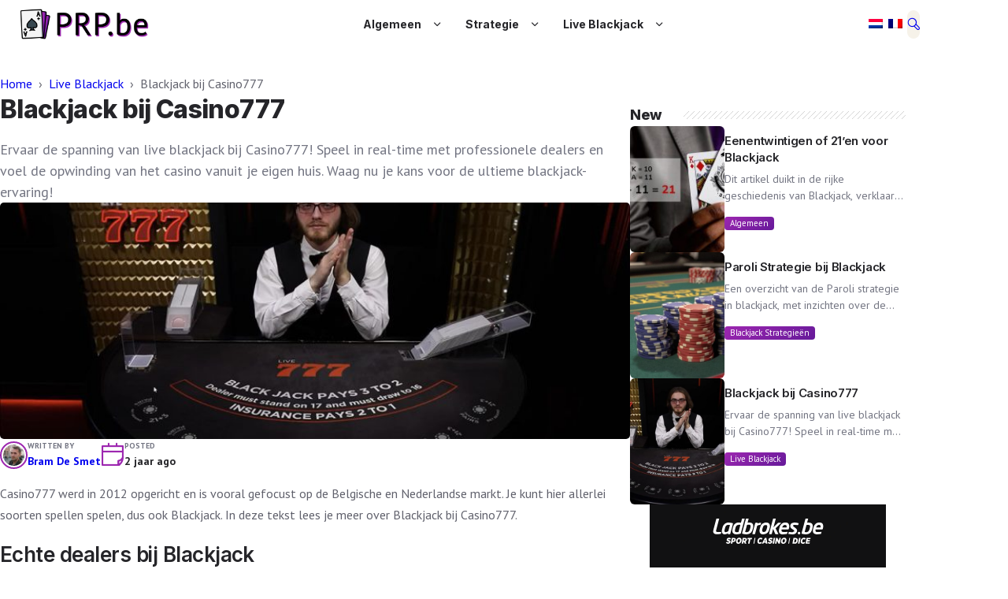

--- FILE ---
content_type: text/html; charset=UTF-8
request_url: https://www.prp.be/blackjack-bij-casino777/
body_size: 22004
content:
<!DOCTYPE html>
<html lang="nl-NL">
<head>
	<meta charset="UTF-8" />
	<meta name="viewport" content="width=device-width, initial-scale=1" />
<meta name='robots' content='index, follow, max-image-preview:large, max-snippet:-1, max-video-preview:-1' />

	<!-- This site is optimized with the Yoast SEO plugin v22.5 - https://yoast.com/wordpress/plugins/seo/ -->
	<title>Blackjack bij Casino777</title>
	<meta name="description" content="Speel live blackjack bij Casino777: echte dealers, echte spanning. Beleef de ultieme casino ervaring thuis. Probeer het nu!" />
	<link rel="canonical" href="https://www.prp.be/blackjack-bij-casino777/" />
	<meta property="og:locale" content="nl_NL" />
	<meta property="og:type" content="article" />
	<meta property="og:title" content="Blackjack bij Casino777" />
	<meta property="og:description" content="Speel live blackjack bij Casino777: echte dealers, echte spanning. Beleef de ultieme casino ervaring thuis. Probeer het nu!" />
	<meta property="og:url" content="https://www.prp.be/blackjack-bij-casino777/" />
	<meta property="og:site_name" content="Blackjack PRP" />
	<meta property="article:published_time" content="2024-01-07T14:11:44+00:00" />
	<meta property="article:modified_time" content="2024-01-07T14:18:52+00:00" />
	<meta property="og:image" content="https://www.prp.be/wp-content/uploads/2024/01/blackjack-casino777be-1-1200.jpg" />
	<meta property="og:image:width" content="1200" />
	<meta property="og:image:height" content="675" />
	<meta property="og:image:type" content="image/jpeg" />
	<meta name="author" content="Bram De Smet" />
	<meta name="twitter:card" content="summary_large_image" />
	<meta name="twitter:label1" content="Geschreven door" />
	<meta name="twitter:data1" content="Bram De Smet" />
	<meta name="twitter:label2" content="Geschatte leestijd" />
	<meta name="twitter:data2" content="4 minuten" />
	<script type="application/ld+json" class="yoast-schema-graph">{"@context":"https://schema.org","@graph":[{"@type":"Article","@id":"https://www.prp.be/blackjack-bij-casino777/#article","isPartOf":{"@id":"https://www.prp.be/blackjack-bij-casino777/"},"author":{"name":"Bram De Smet","@id":"https://www.prp.be/fr/#/schema/person/35c1ed7187f33060c9014bf2723f7c1f"},"headline":"Blackjack bij Casino777","datePublished":"2024-01-07T14:11:44+00:00","dateModified":"2024-01-07T14:18:52+00:00","mainEntityOfPage":{"@id":"https://www.prp.be/blackjack-bij-casino777/"},"wordCount":548,"publisher":{"@id":"https://www.prp.be/fr/#organization"},"image":{"@id":"https://www.prp.be/blackjack-bij-casino777/#primaryimage"},"thumbnailUrl":"https://www.prp.be/wp-content/uploads/2024/01/blackjack-casino777be-1-1200.jpg","keywords":["casino777","live blackjack"],"articleSection":["Live Blackjack"],"inLanguage":"nl-NL"},{"@type":"WebPage","@id":"https://www.prp.be/blackjack-bij-casino777/","url":"https://www.prp.be/blackjack-bij-casino777/","name":"Blackjack bij Casino777","isPartOf":{"@id":"https://www.prp.be/fr/#website"},"primaryImageOfPage":{"@id":"https://www.prp.be/blackjack-bij-casino777/#primaryimage"},"image":{"@id":"https://www.prp.be/blackjack-bij-casino777/#primaryimage"},"thumbnailUrl":"https://www.prp.be/wp-content/uploads/2024/01/blackjack-casino777be-1-1200.jpg","datePublished":"2024-01-07T14:11:44+00:00","dateModified":"2024-01-07T14:18:52+00:00","description":"Speel live blackjack bij Casino777: echte dealers, echte spanning. Beleef de ultieme casino ervaring thuis. Probeer het nu!","breadcrumb":{"@id":"https://www.prp.be/blackjack-bij-casino777/#breadcrumb"},"inLanguage":"nl-NL","potentialAction":[{"@type":"ReadAction","target":["https://www.prp.be/blackjack-bij-casino777/"]}]},{"@type":"ImageObject","inLanguage":"nl-NL","@id":"https://www.prp.be/blackjack-bij-casino777/#primaryimage","url":"https://www.prp.be/wp-content/uploads/2024/01/blackjack-casino777be-1-1200.jpg","contentUrl":"https://www.prp.be/wp-content/uploads/2024/01/blackjack-casino777be-1-1200.jpg","width":1200,"height":675,"caption":"Live Blackjack casino777 - screenshot"},{"@type":"BreadcrumbList","@id":"https://www.prp.be/blackjack-bij-casino777/#breadcrumb","itemListElement":[{"@type":"ListItem","position":1,"name":"Home","item":"https://www.prp.be/fr/"},{"@type":"ListItem","position":2,"name":"Blackjack bij Casino777"}]},{"@type":"WebSite","@id":"https://www.prp.be/fr/#website","url":"https://www.prp.be/fr/","name":"Blackjack PRP","description":"Online Blackjack in België","publisher":{"@id":"https://www.prp.be/fr/#organization"},"potentialAction":[{"@type":"SearchAction","target":{"@type":"EntryPoint","urlTemplate":"https://www.prp.be/fr/?s={search_term_string}"},"query-input":"required name=search_term_string"}],"inLanguage":"nl-NL"},{"@type":"Organization","@id":"https://www.prp.be/fr/#organization","name":"Blackjack PRP","url":"https://www.prp.be/fr/","logo":{"@type":"ImageObject","inLanguage":"nl-NL","@id":"https://www.prp.be/fr/#/schema/logo/image/","url":"https://www.prp.be/wp-content/uploads/2024/01/logo.png","contentUrl":"https://www.prp.be/wp-content/uploads/2024/01/logo.png","width":600,"height":150,"caption":"Blackjack PRP"},"image":{"@id":"https://www.prp.be/fr/#/schema/logo/image/"}},{"@type":"Person","@id":"https://www.prp.be/fr/#/schema/person/35c1ed7187f33060c9014bf2723f7c1f","name":"Bram De Smet","image":{"@type":"ImageObject","inLanguage":"nl-NL","@id":"https://www.prp.be/fr/#/schema/person/image/","url":"https://www.prp.be/wp-content/uploads/2024/01/bram.jpg","contentUrl":"https://www.prp.be/wp-content/uploads/2024/01/bram.jpg","caption":"Bram De Smet"},"description":"Een gepassioneerde auteur met een bijzondere interesse in kansspelen, kaartspelen en gezelschapsspelen. Zijn werk weerspiegelt een diepgaande kennis en liefde voor het strategische en sociale aspect van spelen, en hij heeft door de jaren heen diverse publicaties op zijn naam staan die deze thema's verkennen.","sameAs":["https://2024.prp.be"],"url":"https://www.prp.be/author/blackjack_author/"}]}</script>
	<!-- / Yoast SEO plugin. -->


<title>Blackjack bij Casino777</title>
<link href='https://fonts.googleapis.com' crossorigin rel='preconnect' />
<link href='https://fonts.gstatic.com' crossorigin rel='preconnect' />
<link rel="alternate" type="application/rss+xml" title="Blackjack PRP &raquo; feed" href="https://www.prp.be/feed/" />
<link rel="alternate" type="application/rss+xml" title="Blackjack PRP &raquo; reacties feed" href="https://www.prp.be/comments/feed/" />
<link rel="alternate" title="oEmbed (JSON)" type="application/json+oembed" href="https://www.prp.be/wp-json/oembed/1.0/embed?url=https%3A%2F%2Fwww.prp.be%2Fblackjack-bij-casino777%2F" />
<link rel="alternate" title="oEmbed (XML)" type="text/xml+oembed" href="https://www.prp.be/wp-json/oembed/1.0/embed?url=https%3A%2F%2Fwww.prp.be%2Fblackjack-bij-casino777%2F&#038;format=xml" />
<style id='wp-img-auto-sizes-contain-inline-css'>
img:is([sizes=auto i],[sizes^="auto," i]){contain-intrinsic-size:3000px 1500px}
/*# sourceURL=wp-img-auto-sizes-contain-inline-css */
</style>
<link rel='stylesheet' id='gutenmate-photoswipe-css' href='https://www.prp.be/wp-content/plugins/guzine/lib/photoswipe/dist/gutenmate-photoswipe.css?ver=1.3.1' media='all' />
<link rel='stylesheet' id='gutenmate-tippy-css' href='https://www.prp.be/wp-content/plugins/guzine/lib/tippy/dist/gutenmate-tippy.css?ver=1.3.1' media='all' />
<style id='wp-block-paragraph-inline-css'>
.is-small-text{font-size:.875em}.is-regular-text{font-size:1em}.is-large-text{font-size:2.25em}.is-larger-text{font-size:3em}.has-drop-cap:not(:focus):first-letter{float:left;font-size:8.4em;font-style:normal;font-weight:100;line-height:.68;margin:.05em .1em 0 0;text-transform:uppercase}body.rtl .has-drop-cap:not(:focus):first-letter{float:none;margin-left:.1em}p.has-drop-cap.has-background{overflow:hidden}:root :where(p.has-background){padding:1.25em 2.375em}:where(p.has-text-color:not(.has-link-color)) a{color:inherit}p.has-text-align-left[style*="writing-mode:vertical-lr"],p.has-text-align-right[style*="writing-mode:vertical-rl"]{rotate:180deg}
/*# sourceURL=https://www.prp.be/wp-includes/blocks/paragraph/style.min.css */
</style>
<link rel='stylesheet' id='gutenmate-plugin-css' href='https://www.prp.be/wp-content/plugins/guzine/assets/css/plugin.css?ver=1.3.1' media='all' />
<link rel='stylesheet' id='gtm-block-shared-style-css' href='https://www.prp.be/wp-content/plugins/guzine/build/shared-style.css?ver=1.3.1' media='all' />
<link rel='stylesheet' id='gtm-basic-icons-css' href='https://www.prp.be/wp-content/plugins/guzine/assets/basic-icons/gtm-basic-icon.css?ver=1.3.1' media='all' />
<link rel='stylesheet' id='guzine-basic-icons-css' href='https://www.prp.be/wp-content/themes/guzine/assets/guzine-basic-icons/guzine-basic-icon.css?ver=1.2.1' media='all' />
<link rel='stylesheet' id='gtm-block-style-css' href='https://www.prp.be/wp-content/plugins/guzine/build/block-style.css?ver=1.3.1' media='all' />
<link rel='stylesheet' id='gtm-box-style-css' href='https://www.prp.be/wp-content/plugins/guzine/build/block-library/box/style.css?ver=1.3.1' media='all' />
<style id='wp-block-site-logo-inline-css'>
.wp-block-site-logo{box-sizing:border-box;line-height:0}.wp-block-site-logo a{display:inline-block;line-height:0}.wp-block-site-logo.is-default-size img{height:auto;width:120px}.wp-block-site-logo img{height:auto;max-width:100%}.wp-block-site-logo a,.wp-block-site-logo img{border-radius:inherit}.wp-block-site-logo.aligncenter{margin-left:auto;margin-right:auto;text-align:center}:root :where(.wp-block-site-logo.is-style-rounded){border-radius:9999px}
/*# sourceURL=https://www.prp.be/wp-includes/blocks/site-logo/style.min.css */
</style>
<link rel='stylesheet' id='gtm-core-site-logo-css' href='https://www.prp.be/wp-content/plugins/guzine/build/extensions/core-site-logo-style.css?ver=6.9' media='all' />
<style id='wp-block-group-inline-css'>
.wp-block-group{box-sizing:border-box}:where(.wp-block-group.wp-block-group-is-layout-constrained){position:relative}
/*# sourceURL=https://www.prp.be/wp-includes/blocks/group/style.min.css */
</style>
<style id='wp-block-group-theme-inline-css'>
:where(.wp-block-group.has-background){padding:1.25em 2.375em}
/*# sourceURL=https://www.prp.be/wp-includes/blocks/group/theme.min.css */
</style>
<link rel='stylesheet' id='gtm-spacer-style-css' href='https://www.prp.be/wp-content/plugins/guzine/build/block-library/spacer/style.css?ver=1.3.1' media='all' />
<link rel='stylesheet' id='gtm-mega-menu-link-style-css' href='https://www.prp.be/wp-content/plugins/guzine/build/block-library/mega-menu-link/style.css?ver=1.3.1' media='all' />
<link rel='stylesheet' id='gtm-mega-menu-style-css' href='https://www.prp.be/wp-content/plugins/guzine/build/block-library/mega-menu/style.css?ver=1.3.1' media='all' />
<style id='wp-block-template-part-theme-inline-css'>
:root :where(.wp-block-template-part.has-background){margin-bottom:0;margin-top:0;padding:1.25em 2.375em}
/*# sourceURL=https://www.prp.be/wp-includes/blocks/template-part/theme.min.css */
</style>
<link rel='stylesheet' id='gtm-icon-link-style-css' href='https://www.prp.be/wp-content/plugins/guzine/build/block-library/icon-link/style.css?ver=1.3.1' media='all' />
<link rel='stylesheet' id='gtm-icon-links-style-css' href='https://www.prp.be/wp-content/plugins/guzine/build/block-library/icon-links/style.css?ver=1.3.1' media='all' />
<link rel='stylesheet' id='gtm-grid-tile-style-css' href='https://www.prp.be/wp-content/plugins/guzine/build/block-library/grid-tile/style.css?ver=1.3.1' media='all' />
<link rel='stylesheet' id='gtm-breadcrumbs-style-css' href='https://www.prp.be/wp-content/plugins/guzine/build/block-library/breadcrumbs/style.css?ver=1.3.1' media='all' />
<link rel='stylesheet' id='gtm-post-title-style-css' href='https://www.prp.be/wp-content/plugins/guzine/build/block-library/post-title/style.css?ver=1.3.1' media='all' />
<link rel='stylesheet' id='gtm-post-featured-image-style-css' href='https://www.prp.be/wp-content/plugins/guzine/build/block-library/post-featured-image/style.css?ver=1.3.1' media='all' />
<style id='wp-block-avatar-inline-css'>
.wp-block-avatar{line-height:0}.wp-block-avatar,.wp-block-avatar img{box-sizing:border-box}.wp-block-avatar.aligncenter{text-align:center}
/*# sourceURL=https://www.prp.be/wp-includes/blocks/avatar/style.min.css */
</style>
<link rel='stylesheet' id='gtm-post-author-style-css' href='https://www.prp.be/wp-content/plugins/guzine/build/block-library/post-author/style.css?ver=1.3.1' media='all' />
<link rel='stylesheet' id='gtm-icon-style-css' href='https://www.prp.be/wp-content/plugins/guzine/build/block-library/icon/style.css?ver=1.3.1' media='all' />
<link rel='stylesheet' id='gtm-post-date-style-css' href='https://www.prp.be/wp-content/plugins/guzine/build/block-library/post-date/style.css?ver=1.3.1' media='all' />
<style id='wp-block-heading-inline-css'>
h1:where(.wp-block-heading).has-background,h2:where(.wp-block-heading).has-background,h3:where(.wp-block-heading).has-background,h4:where(.wp-block-heading).has-background,h5:where(.wp-block-heading).has-background,h6:where(.wp-block-heading).has-background{padding:1.25em 2.375em}h1.has-text-align-left[style*=writing-mode]:where([style*=vertical-lr]),h1.has-text-align-right[style*=writing-mode]:where([style*=vertical-rl]),h2.has-text-align-left[style*=writing-mode]:where([style*=vertical-lr]),h2.has-text-align-right[style*=writing-mode]:where([style*=vertical-rl]),h3.has-text-align-left[style*=writing-mode]:where([style*=vertical-lr]),h3.has-text-align-right[style*=writing-mode]:where([style*=vertical-rl]),h4.has-text-align-left[style*=writing-mode]:where([style*=vertical-lr]),h4.has-text-align-right[style*=writing-mode]:where([style*=vertical-rl]),h5.has-text-align-left[style*=writing-mode]:where([style*=vertical-lr]),h5.has-text-align-right[style*=writing-mode]:where([style*=vertical-rl]),h6.has-text-align-left[style*=writing-mode]:where([style*=vertical-lr]),h6.has-text-align-right[style*=writing-mode]:where([style*=vertical-rl]){rotate:180deg}
/*# sourceURL=https://www.prp.be/wp-includes/blocks/heading/style.min.css */
</style>
<style id='wp-block-embed-inline-css'>
.wp-block-embed.alignleft,.wp-block-embed.alignright,.wp-block[data-align=left]>[data-type="core/embed"],.wp-block[data-align=right]>[data-type="core/embed"]{max-width:360px;width:100%}.wp-block-embed.alignleft .wp-block-embed__wrapper,.wp-block-embed.alignright .wp-block-embed__wrapper,.wp-block[data-align=left]>[data-type="core/embed"] .wp-block-embed__wrapper,.wp-block[data-align=right]>[data-type="core/embed"] .wp-block-embed__wrapper{min-width:280px}.wp-block-cover .wp-block-embed{min-height:240px;min-width:320px}.wp-block-embed{overflow-wrap:break-word}.wp-block-embed :where(figcaption){margin-bottom:1em;margin-top:.5em}.wp-block-embed iframe{max-width:100%}.wp-block-embed__wrapper{position:relative}.wp-embed-responsive .wp-has-aspect-ratio .wp-block-embed__wrapper:before{content:"";display:block;padding-top:50%}.wp-embed-responsive .wp-has-aspect-ratio iframe{bottom:0;height:100%;left:0;position:absolute;right:0;top:0;width:100%}.wp-embed-responsive .wp-embed-aspect-21-9 .wp-block-embed__wrapper:before{padding-top:42.85%}.wp-embed-responsive .wp-embed-aspect-18-9 .wp-block-embed__wrapper:before{padding-top:50%}.wp-embed-responsive .wp-embed-aspect-16-9 .wp-block-embed__wrapper:before{padding-top:56.25%}.wp-embed-responsive .wp-embed-aspect-4-3 .wp-block-embed__wrapper:before{padding-top:75%}.wp-embed-responsive .wp-embed-aspect-1-1 .wp-block-embed__wrapper:before{padding-top:100%}.wp-embed-responsive .wp-embed-aspect-9-16 .wp-block-embed__wrapper:before{padding-top:177.77%}.wp-embed-responsive .wp-embed-aspect-1-2 .wp-block-embed__wrapper:before{padding-top:200%}
/*# sourceURL=https://www.prp.be/wp-includes/blocks/embed/style.min.css */
</style>
<style id='wp-block-embed-theme-inline-css'>
.wp-block-embed :where(figcaption){color:#555;font-size:13px;text-align:center}.is-dark-theme .wp-block-embed :where(figcaption){color:#ffffffa6}.wp-block-embed{margin:0 0 1em}
/*# sourceURL=https://www.prp.be/wp-includes/blocks/embed/theme.min.css */
</style>
<style id='wp-block-image-inline-css'>
.wp-block-image>a,.wp-block-image>figure>a{display:inline-block}.wp-block-image img{box-sizing:border-box;height:auto;max-width:100%;vertical-align:bottom}@media not (prefers-reduced-motion){.wp-block-image img.hide{visibility:hidden}.wp-block-image img.show{animation:show-content-image .4s}}.wp-block-image[style*=border-radius] img,.wp-block-image[style*=border-radius]>a{border-radius:inherit}.wp-block-image.has-custom-border img{box-sizing:border-box}.wp-block-image.aligncenter{text-align:center}.wp-block-image.alignfull>a,.wp-block-image.alignwide>a{width:100%}.wp-block-image.alignfull img,.wp-block-image.alignwide img{height:auto;width:100%}.wp-block-image .aligncenter,.wp-block-image .alignleft,.wp-block-image .alignright,.wp-block-image.aligncenter,.wp-block-image.alignleft,.wp-block-image.alignright{display:table}.wp-block-image .aligncenter>figcaption,.wp-block-image .alignleft>figcaption,.wp-block-image .alignright>figcaption,.wp-block-image.aligncenter>figcaption,.wp-block-image.alignleft>figcaption,.wp-block-image.alignright>figcaption{caption-side:bottom;display:table-caption}.wp-block-image .alignleft{float:left;margin:.5em 1em .5em 0}.wp-block-image .alignright{float:right;margin:.5em 0 .5em 1em}.wp-block-image .aligncenter{margin-left:auto;margin-right:auto}.wp-block-image :where(figcaption){margin-bottom:1em;margin-top:.5em}.wp-block-image.is-style-circle-mask img{border-radius:9999px}@supports ((-webkit-mask-image:none) or (mask-image:none)) or (-webkit-mask-image:none){.wp-block-image.is-style-circle-mask img{border-radius:0;-webkit-mask-image:url('data:image/svg+xml;utf8,<svg viewBox="0 0 100 100" xmlns="http://www.w3.org/2000/svg"><circle cx="50" cy="50" r="50"/></svg>');mask-image:url('data:image/svg+xml;utf8,<svg viewBox="0 0 100 100" xmlns="http://www.w3.org/2000/svg"><circle cx="50" cy="50" r="50"/></svg>');mask-mode:alpha;-webkit-mask-position:center;mask-position:center;-webkit-mask-repeat:no-repeat;mask-repeat:no-repeat;-webkit-mask-size:contain;mask-size:contain}}:root :where(.wp-block-image.is-style-rounded img,.wp-block-image .is-style-rounded img){border-radius:9999px}.wp-block-image figure{margin:0}.wp-lightbox-container{display:flex;flex-direction:column;position:relative}.wp-lightbox-container img{cursor:zoom-in}.wp-lightbox-container img:hover+button{opacity:1}.wp-lightbox-container button{align-items:center;backdrop-filter:blur(16px) saturate(180%);background-color:#5a5a5a40;border:none;border-radius:4px;cursor:zoom-in;display:flex;height:20px;justify-content:center;opacity:0;padding:0;position:absolute;right:16px;text-align:center;top:16px;width:20px;z-index:100}@media not (prefers-reduced-motion){.wp-lightbox-container button{transition:opacity .2s ease}}.wp-lightbox-container button:focus-visible{outline:3px auto #5a5a5a40;outline:3px auto -webkit-focus-ring-color;outline-offset:3px}.wp-lightbox-container button:hover{cursor:pointer;opacity:1}.wp-lightbox-container button:focus{opacity:1}.wp-lightbox-container button:focus,.wp-lightbox-container button:hover,.wp-lightbox-container button:not(:hover):not(:active):not(.has-background){background-color:#5a5a5a40;border:none}.wp-lightbox-overlay{box-sizing:border-box;cursor:zoom-out;height:100vh;left:0;overflow:hidden;position:fixed;top:0;visibility:hidden;width:100%;z-index:100000}.wp-lightbox-overlay .close-button{align-items:center;cursor:pointer;display:flex;justify-content:center;min-height:40px;min-width:40px;padding:0;position:absolute;right:calc(env(safe-area-inset-right) + 16px);top:calc(env(safe-area-inset-top) + 16px);z-index:5000000}.wp-lightbox-overlay .close-button:focus,.wp-lightbox-overlay .close-button:hover,.wp-lightbox-overlay .close-button:not(:hover):not(:active):not(.has-background){background:none;border:none}.wp-lightbox-overlay .lightbox-image-container{height:var(--wp--lightbox-container-height);left:50%;overflow:hidden;position:absolute;top:50%;transform:translate(-50%,-50%);transform-origin:top left;width:var(--wp--lightbox-container-width);z-index:9999999999}.wp-lightbox-overlay .wp-block-image{align-items:center;box-sizing:border-box;display:flex;height:100%;justify-content:center;margin:0;position:relative;transform-origin:0 0;width:100%;z-index:3000000}.wp-lightbox-overlay .wp-block-image img{height:var(--wp--lightbox-image-height);min-height:var(--wp--lightbox-image-height);min-width:var(--wp--lightbox-image-width);width:var(--wp--lightbox-image-width)}.wp-lightbox-overlay .wp-block-image figcaption{display:none}.wp-lightbox-overlay button{background:none;border:none}.wp-lightbox-overlay .scrim{background-color:#fff;height:100%;opacity:.9;position:absolute;width:100%;z-index:2000000}.wp-lightbox-overlay.active{visibility:visible}@media not (prefers-reduced-motion){.wp-lightbox-overlay.active{animation:turn-on-visibility .25s both}.wp-lightbox-overlay.active img{animation:turn-on-visibility .35s both}.wp-lightbox-overlay.show-closing-animation:not(.active){animation:turn-off-visibility .35s both}.wp-lightbox-overlay.show-closing-animation:not(.active) img{animation:turn-off-visibility .25s both}.wp-lightbox-overlay.zoom.active{animation:none;opacity:1;visibility:visible}.wp-lightbox-overlay.zoom.active .lightbox-image-container{animation:lightbox-zoom-in .4s}.wp-lightbox-overlay.zoom.active .lightbox-image-container img{animation:none}.wp-lightbox-overlay.zoom.active .scrim{animation:turn-on-visibility .4s forwards}.wp-lightbox-overlay.zoom.show-closing-animation:not(.active){animation:none}.wp-lightbox-overlay.zoom.show-closing-animation:not(.active) .lightbox-image-container{animation:lightbox-zoom-out .4s}.wp-lightbox-overlay.zoom.show-closing-animation:not(.active) .lightbox-image-container img{animation:none}.wp-lightbox-overlay.zoom.show-closing-animation:not(.active) .scrim{animation:turn-off-visibility .4s forwards}}@keyframes show-content-image{0%{visibility:hidden}99%{visibility:hidden}to{visibility:visible}}@keyframes turn-on-visibility{0%{opacity:0}to{opacity:1}}@keyframes turn-off-visibility{0%{opacity:1;visibility:visible}99%{opacity:0;visibility:visible}to{opacity:0;visibility:hidden}}@keyframes lightbox-zoom-in{0%{transform:translate(calc((-100vw + var(--wp--lightbox-scrollbar-width))/2 + var(--wp--lightbox-initial-left-position)),calc(-50vh + var(--wp--lightbox-initial-top-position))) scale(var(--wp--lightbox-scale))}to{transform:translate(-50%,-50%) scale(1)}}@keyframes lightbox-zoom-out{0%{transform:translate(-50%,-50%) scale(1);visibility:visible}99%{visibility:visible}to{transform:translate(calc((-100vw + var(--wp--lightbox-scrollbar-width))/2 + var(--wp--lightbox-initial-left-position)),calc(-50vh + var(--wp--lightbox-initial-top-position))) scale(var(--wp--lightbox-scale));visibility:hidden}}
/*# sourceURL=https://www.prp.be/wp-includes/blocks/image/style.min.css */
</style>
<style id='wp-block-image-theme-inline-css'>
:root :where(.wp-block-image figcaption){color:#555;font-size:13px;text-align:center}.is-dark-theme :root :where(.wp-block-image figcaption){color:#ffffffa6}.wp-block-image{margin:0 0 1em}
/*# sourceURL=https://www.prp.be/wp-includes/blocks/image/theme.min.css */
</style>
<style id='wp-block-post-content-inline-css'>
.wp-block-post-content{display:flow-root}
/*# sourceURL=https://www.prp.be/wp-includes/blocks/post-content/style.min.css */
</style>
<link rel='stylesheet' id='gtm-post-terms-style-css' href='https://www.prp.be/wp-content/plugins/guzine/build/block-library/post-terms/style.css?ver=1.3.1' media='all' />
<link rel='stylesheet' id='gtm-about-author-style-css' href='https://www.prp.be/wp-content/plugins/guzine/build/block-library/about-author/style.css?ver=1.3.1' media='all' />
<link rel='stylesheet' id='gtm-section-headline-style-css' href='https://www.prp.be/wp-content/plugins/guzine/build/block-library/section-headline/style.css?ver=1.3.1' media='all' />
<link rel='stylesheet' id='gtm-post-template-style-css' href='https://www.prp.be/wp-content/plugins/guzine/build/block-library/post-template/style.css?ver=1.3.1' media='all' />
<link rel='stylesheet' id='gtm-core-query-css' href='https://www.prp.be/wp-content/plugins/guzine/build/extensions/core-query-style.css?ver=6.9' media='all' />
<link rel='stylesheet' id='gtm-content-area-column-style-css' href='https://www.prp.be/wp-content/plugins/guzine/build/block-library/content-area-column/style.css?ver=1.3.1' media='all' />
<link rel='stylesheet' id='gtm-asd-style-css' href='https://www.prp.be/wp-content/plugins/guzine/build/block-library/asd/style.css?ver=1.3.1' media='all' />
<link rel='stylesheet' id='gtm-content-area-style-css' href='https://www.prp.be/wp-content/plugins/guzine/build/block-library/content-area/style.css?ver=1.3.1' media='all' />
<style id='wp-emoji-styles-inline-css'>

	img.wp-smiley, img.emoji {
		display: inline !important;
		border: none !important;
		box-shadow: none !important;
		height: 1em !important;
		width: 1em !important;
		margin: 0 0.07em !important;
		vertical-align: -0.1em !important;
		background: none !important;
		padding: 0 !important;
	}
/*# sourceURL=wp-emoji-styles-inline-css */
</style>
<style id='wp-block-library-inline-css'>
:root{--wp-block-synced-color:#7a00df;--wp-block-synced-color--rgb:122,0,223;--wp-bound-block-color:var(--wp-block-synced-color);--wp-editor-canvas-background:#ddd;--wp-admin-theme-color:#007cba;--wp-admin-theme-color--rgb:0,124,186;--wp-admin-theme-color-darker-10:#006ba1;--wp-admin-theme-color-darker-10--rgb:0,107,160.5;--wp-admin-theme-color-darker-20:#005a87;--wp-admin-theme-color-darker-20--rgb:0,90,135;--wp-admin-border-width-focus:2px}@media (min-resolution:192dpi){:root{--wp-admin-border-width-focus:1.5px}}.wp-element-button{cursor:pointer}:root .has-very-light-gray-background-color{background-color:#eee}:root .has-very-dark-gray-background-color{background-color:#313131}:root .has-very-light-gray-color{color:#eee}:root .has-very-dark-gray-color{color:#313131}:root .has-vivid-green-cyan-to-vivid-cyan-blue-gradient-background{background:linear-gradient(135deg,#00d084,#0693e3)}:root .has-purple-crush-gradient-background{background:linear-gradient(135deg,#34e2e4,#4721fb 50%,#ab1dfe)}:root .has-hazy-dawn-gradient-background{background:linear-gradient(135deg,#faaca8,#dad0ec)}:root .has-subdued-olive-gradient-background{background:linear-gradient(135deg,#fafae1,#67a671)}:root .has-atomic-cream-gradient-background{background:linear-gradient(135deg,#fdd79a,#004a59)}:root .has-nightshade-gradient-background{background:linear-gradient(135deg,#330968,#31cdcf)}:root .has-midnight-gradient-background{background:linear-gradient(135deg,#020381,#2874fc)}:root{--wp--preset--font-size--normal:16px;--wp--preset--font-size--huge:42px}.has-regular-font-size{font-size:1em}.has-larger-font-size{font-size:2.625em}.has-normal-font-size{font-size:var(--wp--preset--font-size--normal)}.has-huge-font-size{font-size:var(--wp--preset--font-size--huge)}.has-text-align-center{text-align:center}.has-text-align-left{text-align:left}.has-text-align-right{text-align:right}.has-fit-text{white-space:nowrap!important}#end-resizable-editor-section{display:none}.aligncenter{clear:both}.items-justified-left{justify-content:flex-start}.items-justified-center{justify-content:center}.items-justified-right{justify-content:flex-end}.items-justified-space-between{justify-content:space-between}.screen-reader-text{border:0;clip-path:inset(50%);height:1px;margin:-1px;overflow:hidden;padding:0;position:absolute;width:1px;word-wrap:normal!important}.screen-reader-text:focus{background-color:#ddd;clip-path:none;color:#444;display:block;font-size:1em;height:auto;left:5px;line-height:normal;padding:15px 23px 14px;text-decoration:none;top:5px;width:auto;z-index:100000}html :where(.has-border-color){border-style:solid}html :where([style*=border-top-color]){border-top-style:solid}html :where([style*=border-right-color]){border-right-style:solid}html :where([style*=border-bottom-color]){border-bottom-style:solid}html :where([style*=border-left-color]){border-left-style:solid}html :where([style*=border-width]){border-style:solid}html :where([style*=border-top-width]){border-top-style:solid}html :where([style*=border-right-width]){border-right-style:solid}html :where([style*=border-bottom-width]){border-bottom-style:solid}html :where([style*=border-left-width]){border-left-style:solid}html :where(img[class*=wp-image-]){height:auto;max-width:100%}:where(figure){margin:0 0 1em}html :where(.is-position-sticky){--wp-admin--admin-bar--position-offset:var(--wp-admin--admin-bar--height,0px)}@media screen and (max-width:600px){html :where(.is-position-sticky){--wp-admin--admin-bar--position-offset:0px}}
/*# sourceURL=/wp-includes/css/dist/block-library/common.min.css */
</style>
<link rel='stylesheet' id='guzine-blocks-css' href='https://www.prp.be/wp-content/themes/guzine/blocks.css?ver=1.2.1' media='all' />
<style id='global-styles-inline-css'>
:root{--wp--preset--aspect-ratio--square: 1;--wp--preset--aspect-ratio--4-3: 4/3;--wp--preset--aspect-ratio--3-4: 3/4;--wp--preset--aspect-ratio--3-2: 3/2;--wp--preset--aspect-ratio--2-3: 2/3;--wp--preset--aspect-ratio--16-9: 16/9;--wp--preset--aspect-ratio--9-16: 9/16;--wp--preset--color--black: #000000;--wp--preset--color--cyan-bluish-gray: #abb8c3;--wp--preset--color--white: #ffffff;--wp--preset--color--pale-pink: #f78da7;--wp--preset--color--vivid-red: #cf2e2e;--wp--preset--color--luminous-vivid-orange: #ff6900;--wp--preset--color--luminous-vivid-amber: #9d27b0;--wp--preset--color--light-green-cyan: #7bdcb5;--wp--preset--color--vivid-green-cyan: #00d084;--wp--preset--color--pale-cyan-blue: #8ed1fc;--wp--preset--color--vivid-cyan-blue: #0693e3;--wp--preset--color--vivid-purple: #9b51e0;--wp--preset--color--primary: #9d27b0;--wp--preset--color--secondary: #157afc;--wp--preset--color--tertiary: #598bff;--wp--preset--color--primary-text: #252529;--wp--preset--color--secondary-text: #60616c;--wp--preset--color--tertiary-text: #737582;--wp--preset--color--line: #efefef;--wp--preset--color--discrete-area-bg: #f6f2e9;--wp--preset--color--transparent: rgba(0,0,0,0);--wp--preset--gradient--vivid-cyan-blue-to-vivid-purple: linear-gradient(135deg,rgb(6,147,227) 0%,rgb(155,81,224) 100%);--wp--preset--gradient--light-green-cyan-to-vivid-green-cyan: linear-gradient(135deg,rgb(122,220,180) 0%,rgb(0,208,130) 100%);--wp--preset--gradient--luminous-vivid-amber-to-luminous-vivid-orange: linear-gradient(135deg,rgb(252,185,0) 0%,rgb(255,105,0) 100%);--wp--preset--gradient--luminous-vivid-orange-to-vivid-red: linear-gradient(135deg,rgb(255,105,0) 0%,rgb(207,46,46) 100%);--wp--preset--gradient--very-light-gray-to-cyan-bluish-gray: linear-gradient(135deg,rgb(238,238,238) 0%,rgb(169,184,195) 100%);--wp--preset--gradient--cool-to-warm-spectrum: linear-gradient(135deg,rgb(74,234,220) 0%,rgb(151,120,209) 20%,rgb(207,42,186) 40%,rgb(238,44,130) 60%,rgb(251,105,98) 80%,rgb(254,248,76) 100%);--wp--preset--gradient--blush-light-purple: linear-gradient(135deg,rgb(255,206,236) 0%,rgb(152,150,240) 100%);--wp--preset--gradient--blush-bordeaux: linear-gradient(135deg,rgb(254,205,165) 0%,rgb(254,45,45) 50%,rgb(107,0,62) 100%);--wp--preset--gradient--luminous-dusk: linear-gradient(135deg,rgb(255,203,112) 0%,rgb(199,81,192) 50%,rgb(65,88,208) 100%);--wp--preset--gradient--pale-ocean: linear-gradient(135deg,rgb(255,245,203) 0%,rgb(182,227,212) 50%,rgb(51,167,181) 100%);--wp--preset--gradient--electric-grass: linear-gradient(135deg,rgb(202,248,128) 0%,rgb(113,206,126) 100%);--wp--preset--gradient--midnight: linear-gradient(135deg,rgb(2,3,129) 0%,rgb(40,116,252) 100%);--wp--preset--gradient--primary: linear-gradient(328deg,rgb(102,26,154) 0%,rgb(157,39,176) 100%);--wp--preset--gradient--vertical-secondary-to-tertiary: linear-gradient(to bottom,var(--wp--preset--color--secondary) 0%,var(--wp--preset--color--tertiary) 100%);--wp--preset--gradient--opacity-black-gradient-top: linear-gradient(180deg, rgba(0,0,0,1) 0%, rgba(0,0,0,0) 100%);--wp--preset--gradient--opacity-black-gradient-bottom: linear-gradient(0deg, rgba(0,0,0,1) 0%, rgba(0,0,0,0) 100%);--wp--preset--font-size--small: 13px;--wp--preset--font-size--medium: 20px;--wp--preset--font-size--large: 36px;--wp--preset--font-size--x-large: 42px;--wp--preset--font-size--2-xs: var(--gtm--theme--font-size--2-xs);--wp--preset--font-size--xs: var(--gtm--theme--font-size--xs);--wp--preset--font-size--sm: var(--gtm--theme--font-size--sm);--wp--preset--font-size--md: var(--gtm--theme--font-size--md);--wp--preset--font-size--lg: var(--gtm--theme--font-size--lg);--wp--preset--font-size--xl: var(--gtm--theme--font-size--xl);--wp--preset--font-size--2-xl: var(--gtm--theme--font-size--2-xl);--wp--preset--font-size--3-xl: var(--gtm--theme--font-size--3-xl);--wp--preset--font-size--4-xl: var(--gtm--theme--font-size--4-xl);--wp--preset--font-size--5-xl: var(--gtm--theme--font-size--5-xl);--wp--preset--font-size--6-xl: var(--gtm--theme--font-size--6-xl);--wp--preset--font-family--system-font: -apple-system,BlinkMacSystemFont,"Segoe UI",Roboto,Oxygen-Sans,Ubuntu,Cantarell,"Helvetica Neue",sans-serif;--wp--preset--font-family--source-serif-pro: "Source Serif Pro", serif;--wp--preset--font-family--theme-heading: var(--gtm--font-family--heading), serif;--wp--preset--font-family--theme-body: var(--gtm--font-family--body), serif;--wp--preset--spacing--20: 0.44rem;--wp--preset--spacing--30: 0.67rem;--wp--preset--spacing--40: 1rem;--wp--preset--spacing--50: 1.5rem;--wp--preset--spacing--60: 2.25rem;--wp--preset--spacing--70: 3.38rem;--wp--preset--spacing--80: 5.06rem;--wp--preset--shadow--natural: 6px 6px 9px rgba(0, 0, 0, 0.2);--wp--preset--shadow--deep: 12px 12px 50px rgba(0, 0, 0, 0.4);--wp--preset--shadow--sharp: 6px 6px 0px rgba(0, 0, 0, 0.2);--wp--preset--shadow--outlined: 6px 6px 0px -3px rgb(255, 255, 255), 6px 6px rgb(0, 0, 0);--wp--preset--shadow--crisp: 6px 6px 0px rgb(0, 0, 0);--wp--custom--typography--line-height--tiny: 1.2;--wp--custom--typography--line-height--small: 1.3;--wp--custom--typography--line-height--medium: 1.5;--wp--custom--typography--line-height--normal: 1.7;--wp--custom--guzine--radius--large: 6px;--wp--custom--guzine--radius--normal: 4px;--wp--custom--guzine--radius--small: 2px;--wp--custom--guzine--viewport-gap: 1.5rem;--wp--custom--guzine--sidebar-width: 320px;--wp--custom--guzine--content-basis: calc( 100vw - ( 2 * var(--wp--custom--guzine--viewport-gap, 2rem) ) );--wp--custom--guzine--content-normal: min( 750px, var(--wp--custom--guzine--content-basis, 750px) );--wp--custom--guzine--content-wide: min( 1150px, var(--wp--custom--guzine--content-basis, 1150px) );}:root { --wp--style--global--content-size: var(--wp--custom--guzine--content-normal);--wp--style--global--wide-size: var(--wp--custom--guzine--content-wide); }:where(body) { margin: 0; }.wp-site-blocks > .alignleft { float: left; margin-right: 2em; }.wp-site-blocks > .alignright { float: right; margin-left: 2em; }.wp-site-blocks > .aligncenter { justify-content: center; margin-left: auto; margin-right: auto; }:where(.wp-site-blocks) > * { margin-block-start: 1.5em; margin-block-end: 0; }:where(.wp-site-blocks) > :first-child { margin-block-start: 0; }:where(.wp-site-blocks) > :last-child { margin-block-end: 0; }:root { --wp--style--block-gap: 1.5em; }:root :where(.is-layout-flow) > :first-child{margin-block-start: 0;}:root :where(.is-layout-flow) > :last-child{margin-block-end: 0;}:root :where(.is-layout-flow) > *{margin-block-start: 1.5em;margin-block-end: 0;}:root :where(.is-layout-constrained) > :first-child{margin-block-start: 0;}:root :where(.is-layout-constrained) > :last-child{margin-block-end: 0;}:root :where(.is-layout-constrained) > *{margin-block-start: 1.5em;margin-block-end: 0;}:root :where(.is-layout-flex){gap: 1.5em;}:root :where(.is-layout-grid){gap: 1.5em;}.is-layout-flow > .alignleft{float: left;margin-inline-start: 0;margin-inline-end: 2em;}.is-layout-flow > .alignright{float: right;margin-inline-start: 2em;margin-inline-end: 0;}.is-layout-flow > .aligncenter{margin-left: auto !important;margin-right: auto !important;}.is-layout-constrained > .alignleft{float: left;margin-inline-start: 0;margin-inline-end: 2em;}.is-layout-constrained > .alignright{float: right;margin-inline-start: 2em;margin-inline-end: 0;}.is-layout-constrained > .aligncenter{margin-left: auto !important;margin-right: auto !important;}.is-layout-constrained > :where(:not(.alignleft):not(.alignright):not(.alignfull)){max-width: var(--wp--style--global--content-size);margin-left: auto !important;margin-right: auto !important;}.is-layout-constrained > .alignwide{max-width: var(--wp--style--global--wide-size);}body .is-layout-flex{display: flex;}.is-layout-flex{flex-wrap: wrap;align-items: center;}.is-layout-flex > :is(*, div){margin: 0;}body .is-layout-grid{display: grid;}.is-layout-grid > :is(*, div){margin: 0;}body{padding-top: 0px;padding-right: 0px;padding-bottom: 0px;padding-left: 0px;}a:where(:not(.wp-element-button)){color: var(--wp--preset--color--dark-grey);text-decoration: underline;}h2{color: var(--wp--preset--color--medium-blue);}:root :where(.wp-element-button, .wp-block-button__link){background-color: #32373c;border-width: 0;color: #fff;font-family: inherit;font-size: inherit;font-style: inherit;font-weight: inherit;letter-spacing: inherit;line-height: inherit;padding-top: calc(0.667em + 2px);padding-right: calc(1.333em + 2px);padding-bottom: calc(0.667em + 2px);padding-left: calc(1.333em + 2px);text-decoration: none;text-transform: inherit;}.has-black-color{color: var(--wp--preset--color--black) !important;}.has-cyan-bluish-gray-color{color: var(--wp--preset--color--cyan-bluish-gray) !important;}.has-white-color{color: var(--wp--preset--color--white) !important;}.has-pale-pink-color{color: var(--wp--preset--color--pale-pink) !important;}.has-vivid-red-color{color: var(--wp--preset--color--vivid-red) !important;}.has-luminous-vivid-orange-color{color: var(--wp--preset--color--luminous-vivid-orange) !important;}.has-luminous-vivid-amber-color{color: var(--wp--preset--color--luminous-vivid-amber) !important;}.has-light-green-cyan-color{color: var(--wp--preset--color--light-green-cyan) !important;}.has-vivid-green-cyan-color{color: var(--wp--preset--color--vivid-green-cyan) !important;}.has-pale-cyan-blue-color{color: var(--wp--preset--color--pale-cyan-blue) !important;}.has-vivid-cyan-blue-color{color: var(--wp--preset--color--vivid-cyan-blue) !important;}.has-vivid-purple-color{color: var(--wp--preset--color--vivid-purple) !important;}.has-primary-color{color: var(--wp--preset--color--primary) !important;}.has-secondary-color{color: var(--wp--preset--color--secondary) !important;}.has-tertiary-color{color: var(--wp--preset--color--tertiary) !important;}.has-primary-text-color{color: var(--wp--preset--color--primary-text) !important;}.has-secondary-text-color{color: var(--wp--preset--color--secondary-text) !important;}.has-tertiary-text-color{color: var(--wp--preset--color--tertiary-text) !important;}.has-line-color{color: var(--wp--preset--color--line) !important;}.has-discrete-area-bg-color{color: var(--wp--preset--color--discrete-area-bg) !important;}.has-transparent-color{color: var(--wp--preset--color--transparent) !important;}.has-black-background-color{background-color: var(--wp--preset--color--black) !important;}.has-cyan-bluish-gray-background-color{background-color: var(--wp--preset--color--cyan-bluish-gray) !important;}.has-white-background-color{background-color: var(--wp--preset--color--white) !important;}.has-pale-pink-background-color{background-color: var(--wp--preset--color--pale-pink) !important;}.has-vivid-red-background-color{background-color: var(--wp--preset--color--vivid-red) !important;}.has-luminous-vivid-orange-background-color{background-color: var(--wp--preset--color--luminous-vivid-orange) !important;}.has-luminous-vivid-amber-background-color{background-color: var(--wp--preset--color--luminous-vivid-amber) !important;}.has-light-green-cyan-background-color{background-color: var(--wp--preset--color--light-green-cyan) !important;}.has-vivid-green-cyan-background-color{background-color: var(--wp--preset--color--vivid-green-cyan) !important;}.has-pale-cyan-blue-background-color{background-color: var(--wp--preset--color--pale-cyan-blue) !important;}.has-vivid-cyan-blue-background-color{background-color: var(--wp--preset--color--vivid-cyan-blue) !important;}.has-vivid-purple-background-color{background-color: var(--wp--preset--color--vivid-purple) !important;}.has-primary-background-color{background-color: var(--wp--preset--color--primary) !important;}.has-secondary-background-color{background-color: var(--wp--preset--color--secondary) !important;}.has-tertiary-background-color{background-color: var(--wp--preset--color--tertiary) !important;}.has-primary-text-background-color{background-color: var(--wp--preset--color--primary-text) !important;}.has-secondary-text-background-color{background-color: var(--wp--preset--color--secondary-text) !important;}.has-tertiary-text-background-color{background-color: var(--wp--preset--color--tertiary-text) !important;}.has-line-background-color{background-color: var(--wp--preset--color--line) !important;}.has-discrete-area-bg-background-color{background-color: var(--wp--preset--color--discrete-area-bg) !important;}.has-transparent-background-color{background-color: var(--wp--preset--color--transparent) !important;}.has-black-border-color{border-color: var(--wp--preset--color--black) !important;}.has-cyan-bluish-gray-border-color{border-color: var(--wp--preset--color--cyan-bluish-gray) !important;}.has-white-border-color{border-color: var(--wp--preset--color--white) !important;}.has-pale-pink-border-color{border-color: var(--wp--preset--color--pale-pink) !important;}.has-vivid-red-border-color{border-color: var(--wp--preset--color--vivid-red) !important;}.has-luminous-vivid-orange-border-color{border-color: var(--wp--preset--color--luminous-vivid-orange) !important;}.has-luminous-vivid-amber-border-color{border-color: var(--wp--preset--color--luminous-vivid-amber) !important;}.has-light-green-cyan-border-color{border-color: var(--wp--preset--color--light-green-cyan) !important;}.has-vivid-green-cyan-border-color{border-color: var(--wp--preset--color--vivid-green-cyan) !important;}.has-pale-cyan-blue-border-color{border-color: var(--wp--preset--color--pale-cyan-blue) !important;}.has-vivid-cyan-blue-border-color{border-color: var(--wp--preset--color--vivid-cyan-blue) !important;}.has-vivid-purple-border-color{border-color: var(--wp--preset--color--vivid-purple) !important;}.has-primary-border-color{border-color: var(--wp--preset--color--primary) !important;}.has-secondary-border-color{border-color: var(--wp--preset--color--secondary) !important;}.has-tertiary-border-color{border-color: var(--wp--preset--color--tertiary) !important;}.has-primary-text-border-color{border-color: var(--wp--preset--color--primary-text) !important;}.has-secondary-text-border-color{border-color: var(--wp--preset--color--secondary-text) !important;}.has-tertiary-text-border-color{border-color: var(--wp--preset--color--tertiary-text) !important;}.has-line-border-color{border-color: var(--wp--preset--color--line) !important;}.has-discrete-area-bg-border-color{border-color: var(--wp--preset--color--discrete-area-bg) !important;}.has-transparent-border-color{border-color: var(--wp--preset--color--transparent) !important;}.has-vivid-cyan-blue-to-vivid-purple-gradient-background{background: var(--wp--preset--gradient--vivid-cyan-blue-to-vivid-purple) !important;}.has-light-green-cyan-to-vivid-green-cyan-gradient-background{background: var(--wp--preset--gradient--light-green-cyan-to-vivid-green-cyan) !important;}.has-luminous-vivid-amber-to-luminous-vivid-orange-gradient-background{background: var(--wp--preset--gradient--luminous-vivid-amber-to-luminous-vivid-orange) !important;}.has-luminous-vivid-orange-to-vivid-red-gradient-background{background: var(--wp--preset--gradient--luminous-vivid-orange-to-vivid-red) !important;}.has-very-light-gray-to-cyan-bluish-gray-gradient-background{background: var(--wp--preset--gradient--very-light-gray-to-cyan-bluish-gray) !important;}.has-cool-to-warm-spectrum-gradient-background{background: var(--wp--preset--gradient--cool-to-warm-spectrum) !important;}.has-blush-light-purple-gradient-background{background: var(--wp--preset--gradient--blush-light-purple) !important;}.has-blush-bordeaux-gradient-background{background: var(--wp--preset--gradient--blush-bordeaux) !important;}.has-luminous-dusk-gradient-background{background: var(--wp--preset--gradient--luminous-dusk) !important;}.has-pale-ocean-gradient-background{background: var(--wp--preset--gradient--pale-ocean) !important;}.has-electric-grass-gradient-background{background: var(--wp--preset--gradient--electric-grass) !important;}.has-midnight-gradient-background{background: var(--wp--preset--gradient--midnight) !important;}.has-primary-gradient-background{background: var(--wp--preset--gradient--primary) !important;}.has-vertical-secondary-to-tertiary-gradient-background{background: var(--wp--preset--gradient--vertical-secondary-to-tertiary) !important;}.has-opacity-black-gradient-top-gradient-background{background: var(--wp--preset--gradient--opacity-black-gradient-top) !important;}.has-opacity-black-gradient-bottom-gradient-background{background: var(--wp--preset--gradient--opacity-black-gradient-bottom) !important;}.has-small-font-size{font-size: var(--wp--preset--font-size--small) !important;}.has-medium-font-size{font-size: var(--wp--preset--font-size--medium) !important;}.has-large-font-size{font-size: var(--wp--preset--font-size--large) !important;}.has-x-large-font-size{font-size: var(--wp--preset--font-size--x-large) !important;}.has-2-xs-font-size{font-size: var(--wp--preset--font-size--2-xs) !important;}.has-xs-font-size{font-size: var(--wp--preset--font-size--xs) !important;}.has-sm-font-size{font-size: var(--wp--preset--font-size--sm) !important;}.has-md-font-size{font-size: var(--wp--preset--font-size--md) !important;}.has-lg-font-size{font-size: var(--wp--preset--font-size--lg) !important;}.has-xl-font-size{font-size: var(--wp--preset--font-size--xl) !important;}.has-2-xl-font-size{font-size: var(--wp--preset--font-size--2-xl) !important;}.has-3-xl-font-size{font-size: var(--wp--preset--font-size--3-xl) !important;}.has-4-xl-font-size{font-size: var(--wp--preset--font-size--4-xl) !important;}.has-5-xl-font-size{font-size: var(--wp--preset--font-size--5-xl) !important;}.has-6-xl-font-size{font-size: var(--wp--preset--font-size--6-xl) !important;}.has-system-font-font-family{font-family: var(--wp--preset--font-family--system-font) !important;}.has-source-serif-pro-font-family{font-family: var(--wp--preset--font-family--source-serif-pro) !important;}.has-theme-heading-font-family{font-family: var(--wp--preset--font-family--theme-heading) !important;}.has-theme-body-font-family{font-family: var(--wp--preset--font-family--theme-body) !important;}
.widget_wpglobus .widgettitle{
	display:none;
}

.homecat{
	list-style-type: none;
  padding: 0;
  margin: 0;
}

.homecat li a{
	text-decoration:none;
	font-size: 17px;
	font-weight: 600;
}

.homecat li a:hover{
	text-decoration: underline;
}
/*# sourceURL=global-styles-inline-css */
</style>
<style id='core-block-supports-inline-css'>
.wp-container-core-group-is-layout-92d440f1 > *{margin-block-start:0;margin-block-end:0;}.wp-container-core-group-is-layout-92d440f1 > * + *{margin-block-start:0;margin-block-end:0;}.wp-container-core-group-is-layout-b58d6acc > .alignfull{margin-right:calc(1em * -1);margin-left:calc(1.13em * -1);}.wp-container-core-group-is-layout-b58d6acc > *{margin-block-start:0;margin-block-end:0;}.wp-container-core-group-is-layout-b58d6acc > * + *{margin-block-start:0;margin-block-end:0;}
/*# sourceURL=core-block-supports-inline-css */
</style>
<style id='wp-block-template-skip-link-inline-css'>

		.skip-link.screen-reader-text {
			border: 0;
			clip-path: inset(50%);
			height: 1px;
			margin: -1px;
			overflow: hidden;
			padding: 0;
			position: absolute !important;
			width: 1px;
			word-wrap: normal !important;
		}

		.skip-link.screen-reader-text:focus {
			background-color: #eee;
			clip-path: none;
			color: #444;
			display: block;
			font-size: 1em;
			height: auto;
			left: 5px;
			line-height: normal;
			padding: 15px 23px 14px;
			text-decoration: none;
			top: 5px;
			width: auto;
			z-index: 100000;
		}
/*# sourceURL=wp-block-template-skip-link-inline-css */
</style>
<link rel='stylesheet' id='gtm-preset-style-css' href='https://www.prp.be/wp-content/plugins/guzine/assets/css/dummy-with-preview-support.css?ver=1.3.1' media='all' />
<link rel='stylesheet' id='gtm-global-style-css' href='https://www.prp.be/wp-content/plugins/guzine/assets/css/dummy-with-preview-support.css?ver=1.3.1' media='all' />
<style id='gtm-global-style-inline-css'>
.gtm-has-typography-heading-1{font-family:var( --gtm--typography--heading-1--font-family );font-weight:var( --gtm--typography--heading-1--font-weight );font-size:var( --gtm--typography--heading-1--font-size );line-height:var( --gtm--typography--heading-1--line-height );letter-spacing:var( --gtm--typography--heading-1--letter-spacing );text-transform:var( --gtm--typography--heading-1--text-transform );}.gtm-has-typography-heading-2{font-family:var( --gtm--typography--heading-2--font-family );font-weight:var( --gtm--typography--heading-2--font-weight );font-size:var( --gtm--typography--heading-2--font-size );line-height:var( --gtm--typography--heading-2--line-height );letter-spacing:var( --gtm--typography--heading-2--letter-spacing );text-transform:var( --gtm--typography--heading-2--text-transform );}.gtm-has-typography-heading-3{font-family:var( --gtm--typography--heading-3--font-family );font-weight:var( --gtm--typography--heading-3--font-weight );font-size:var( --gtm--typography--heading-3--font-size );line-height:var( --gtm--typography--heading-3--line-height );letter-spacing:var( --gtm--typography--heading-3--letter-spacing );text-transform:var( --gtm--typography--heading-3--text-transform );}.gtm-has-typography-heading-4{font-family:var( --gtm--typography--heading-4--font-family );font-weight:var( --gtm--typography--heading-4--font-weight );font-size:var( --gtm--typography--heading-4--font-size );line-height:var( --gtm--typography--heading-4--line-height );letter-spacing:var( --gtm--typography--heading-4--letter-spacing );text-transform:var( --gtm--typography--heading-4--text-transform );}.gtm-has-typography-heading-5{font-family:var( --gtm--typography--heading-5--font-family );font-weight:var( --gtm--typography--heading-5--font-weight );font-size:var( --gtm--typography--heading-5--font-size );line-height:var( --gtm--typography--heading-5--line-height );letter-spacing:var( --gtm--typography--heading-5--letter-spacing );text-transform:var( --gtm--typography--heading-5--text-transform );}.gtm-has-typography-heading-6{font-family:var( --gtm--typography--heading-6--font-family );font-weight:var( --gtm--typography--heading-6--font-weight );font-size:var( --gtm--typography--heading-6--font-size );line-height:var( --gtm--typography--heading-6--line-height );letter-spacing:var( --gtm--typography--heading-6--letter-spacing );text-transform:var( --gtm--typography--heading-6--text-transform );}.gtm-has-typography-main-menu{font-family:var( --gtm--typography--main-menu--font-family );font-weight:var( --gtm--typography--main-menu--font-weight );font-size:var( --gtm--typography--main-menu--font-size );line-height:var( --gtm--typography--main-menu--line-height );}body{--gtm--typography--heading-1--font-family:var(--gtm--font-family--heading), var(--gtm-typography-font-stacks, sans-serif);--gtm--typography--heading-1--font-weight:600;--gtm--typography--heading-1--font-style:normal;--gtm--typography--heading-1--font-size:var(--wp--preset--font-size--4-xl);--gtm--typography--heading-1--line-height:1.15;--gtm--typography--heading-1--letter-spacing:0px;--gtm--typography--heading-1--text-transform:none;--gtm--typography--heading-2--font-family:var(--gtm--font-family--heading), var(--gtm-typography-font-stacks, sans-serif);--gtm--typography--heading-2--font-weight:600;--gtm--typography--heading-2--font-style:normal;--gtm--typography--heading-2--font-size:var(--wp--preset--font-size--3-xl);--gtm--typography--heading-2--line-height:1.15;--gtm--typography--heading-2--letter-spacing:0px;--gtm--typography--heading-2--text-transform:none;--gtm--typography--heading-3--font-family:var(--gtm--font-family--heading), var(--gtm-typography-font-stacks, sans-serif);--gtm--typography--heading-3--font-weight:600;--gtm--typography--heading-3--font-style:normal;--gtm--typography--heading-3--font-size:var(--wp--preset--font-size--2-xl);--gtm--typography--heading-3--line-height:1.15;--gtm--typography--heading-3--letter-spacing:0px;--gtm--typography--heading-3--text-transform:none;--gtm--typography--heading-4--font-family:var(--gtm--font-family--heading), var(--gtm-typography-font-stacks, sans-serif);--gtm--typography--heading-4--font-weight:600;--gtm--typography--heading-4--font-style:normal;--gtm--typography--heading-4--font-size:var(--wp--preset--font-size--xl);--gtm--typography--heading-4--line-height:1.15;--gtm--typography--heading-4--letter-spacing:0px;--gtm--typography--heading-4--text-transform:none;--gtm--typography--heading-5--font-family:var(--gtm--font-family--heading), var(--gtm-typography-font-stacks, sans-serif);--gtm--typography--heading-5--font-weight:600;--gtm--typography--heading-5--font-style:normal;--gtm--typography--heading-5--font-size:var(--wp--preset--font-size--lg);--gtm--typography--heading-5--line-height:1.15;--gtm--typography--heading-5--letter-spacing:0px;--gtm--typography--heading-5--text-transform:none;--gtm--typography--heading-6--font-family:var(--gtm--font-family--heading), var(--gtm-typography-font-stacks, sans-serif);--gtm--typography--heading-6--font-weight:600;--gtm--typography--heading-6--font-style:normal;--gtm--typography--heading-6--font-size:var(--wp--preset--font-size--md);--gtm--typography--heading-6--line-height:1.15;--gtm--typography--heading-6--letter-spacing:0px;--gtm--typography--heading-6--text-transform:none;--gtm--typography--main-menu--font-family:var(--gtm--font-family--body), var(--gtm-typography-font-stacks, sans-serif);--gtm--typography--main-menu--font-weight:600;--gtm--typography--main-menu--font-style:normal;--gtm--typography--main-menu--font-size---lg:var(--wp--preset--font-size--2-xl);--gtm--typography--main-menu--line-height:1.2;--gtm--space--auto:auto;--gtm--space--zero:0px;--gtm--space--4xs:4px;--gtm--space--3xs:8px;--gtm--space--2xs:16px;--gtm--space--xs:24px;--gtm--space--sm:32px;--gtm--space--md:40px;--gtm--space--lg:48px;--gtm--space--xl:56px;--gtm--space--2xl:64px;--gtm--space--3xl:72px;--gtm--space--4xl:80px;--gtm--font-family--heading:"Inter";--gtm--font-family--body:"PT Sans";--gtm--layout--content-size:var(--wp--custom--guzine--content-normal);--gtm--layout--wide-size:var(--wp--custom--guzine--content-wide);}
/*# sourceURL=gtm-global-style-inline-css */
</style>
<link rel='stylesheet' id='guzine-css' href='https://www.prp.be/wp-content/themes/guzine/style.css?ver=1.2.1' media='all' />
<link rel='stylesheet' id='wpglobus-css' href='https://www.prp.be/wp-content/plugins/wpglobus/includes/css/wpglobus.css?ver=2.12.2' media='all' />
<script src="https://www.prp.be/wp-includes/js/jquery/jquery.min.js?ver=3.7.1" id="jquery-core-js"></script>
<script src="https://www.prp.be/wp-includes/js/jquery/jquery-migrate.min.js?ver=3.4.1" id="jquery-migrate-js"></script>
<script id="utils-js-extra">
var userSettings = {"url":"/","uid":"0","time":"1768840958","secure":"1"};
//# sourceURL=utils-js-extra
</script>
<script src="https://www.prp.be/wp-includes/js/utils.min.js?ver=6.9" id="utils-js"></script>
<link rel="https://api.w.org/" href="https://www.prp.be/wp-json/" /><link rel="alternate" title="JSON" type="application/json" href="https://www.prp.be/wp-json/wp/v2/posts/132" /><link rel="EditURI" type="application/rsd+xml" title="RSD" href="https://www.prp.be/xmlrpc.php?rsd" />
<meta name="generator" content="WordPress 6.9" />
<link rel='shortlink' href='https://www.prp.be/?p=132' />

		
		
		
		<link rel="preload" as="image" href="https://www.prp.be/wp-content/uploads/2024/01/blackjack-casino777be-1-1200-768x432.jpg" imagesrcset="https://www.prp.be/wp-content/uploads/2024/01/blackjack-casino777be-1-1200-768x432.jpg 768w, https://www.prp.be/wp-content/uploads/2024/01/blackjack-casino777be-1-1200-300x169.jpg 300w, https://www.prp.be/wp-content/uploads/2024/01/blackjack-casino777be-1-1200-1024x576.jpg 1024w, https://www.prp.be/wp-content/uploads/2024/01/blackjack-casino777be-1-1200.jpg 1200w" imagesizes="auto, (max-width: 768px) 100vw, 768px"><link rel="preload" as="image" href="https://www.prp.be/wp-content/uploads/2024/01/blackjack-casino777be-1-1200-300x169.jpg" imagesrcset="https://www.prp.be/wp-content/uploads/2024/01/blackjack-casino777be-1-1200-300x169.jpg 300w, https://www.prp.be/wp-content/uploads/2024/01/blackjack-casino777be-1-1200-1024x576.jpg 1024w, https://www.prp.be/wp-content/uploads/2024/01/blackjack-casino777be-1-1200-768x432.jpg 768w, https://www.prp.be/wp-content/uploads/2024/01/blackjack-casino777be-1-1200.jpg 1200w" imagesizes="auto, (max-width: 300px) 100vw, 300px"><link rel="preload" as="image" href="https://www.prp.be/wp-content/uploads/2024/01/blackjack-casino777be-1-1200-300x169.jpg" imagesrcset="https://www.prp.be/wp-content/uploads/2024/01/blackjack-casino777be-1-1200-300x169.jpg 300w, https://www.prp.be/wp-content/uploads/2024/01/blackjack-casino777be-1-1200-1024x576.jpg 1024w, https://www.prp.be/wp-content/uploads/2024/01/blackjack-casino777be-1-1200-768x432.jpg 768w, https://www.prp.be/wp-content/uploads/2024/01/blackjack-casino777be-1-1200.jpg 1200w" imagesizes="auto, (max-width: 300px) 100vw, 300px"><style id="gtm-block-styles">.gtm-style-2:not(#\9){--gtm-block-bg:var(--wp--preset--gradient--primary);}.gtm-style-24:not(#\9){--gtm-mega-menu-top-level-label-hover-color:var(--wp--preset--color--primary-text);--gtm-mega-menu-top-level-description-hover-color:var(--wp--preset--color--tertiary-text);--gtm-mega-menu-top-level-link-hover-bg:var(--wp--preset--color--white);--gtm-mega-menu-sub-level-menu-radius:6px;}.gtm-style-26:not(#\9){--gtm-block-color:var(--wp--preset--color--primary-text);}.gtm-style-29:not(#\9){--gtm-icon-link-hover-color:var(--wp--preset--color--white);--gtm-icon-link-hover-bg:var(--wp--preset--gradient--primary);}.gtm-style-30:not(#\9){--gtm-icon-links-icon-radius:100px;--gtm-icon-links-bg:var(--wp--preset--color--discrete-area-bg);}.gtm-style-40:not(#\9){--gtm-post-featured-image-focal-x:50%;--gtm-post-featured-image-focal-y:50%;--gtm-post-featured-image-radius:5px;}.gtm-style-43:not(#\9){--gtm-block-color:var(--wp--preset--color--primary-text);}.gtm-style-46:not(#\9){--gtm-icon-color:var(--wp--preset--color--primary);}.gtm-style-48:not(#\9){--gtm-post-date-link-color:var(--wp--preset--color--primary-text);}.gtm-style-52:not(#\9){--gtm-icon-color:var(--wp--preset--color--primary);}.gtm-style-57:not(#\9){--gtm-icon-color:var(--wp--preset--color--primary);}.gtm-style-62:not(#\9){--gtm-icon-color:var(--wp--preset--color--primary);}.gtm-style-68:not(#\9){--gtm-icon-color:var(--wp--preset--color--primary);}.gtm-style-73:not(#\9){--gtm-icon-color:var(--wp--preset--color--primary);}.gtm-style-78:not(#\9){--gtm-icon-color:var(--wp--preset--color--primary);}.gtm-style-84:not(#\9){--gtm-icon-color:var(--wp--preset--color--primary);}.gtm-style-89:not(#\9){--gtm-icon-color:var(--wp--preset--color--primary);}.gtm-style-94:not(#\9){--gtm-icon-color:var(--wp--preset--color--primary);}.gtm-style-129:not(#\9){--gtm-post-featured-image-focal-x:50%;--gtm-post-featured-image-focal-y:18%;--gtm-post-featured-image-content-x:center;--gtm-post-featured-image-content-y:center;--gtm-post-featured-image-overlay-hover:var(--wp--preset--gradient--primary);--gtm-post-featured-image-radius:6px;}.gtm-style-134:not(#\9){--gtm-post-author-icon-color:var(--wp--preset--color--primary);}.gtm-style-135:not(#\9){--gtm-post-date-icon-color:var(--wp--preset--color--primary);}.gtm-style-137:not(#\9){--gtm-custom-field-icon-color:var(--wp--preset--color--primary);}.gtm-style-138:not(#\9){--gtm-custom-field-icon-color:var(--wp--preset--color--primary);}.gtm-style-140:not(#\9){--gtm-custom-field-icon-color:var(--wp--preset--color--primary);}.gtm-style-141:not(#\9){--gtm-custom-field-icon-color:var(--wp--preset--color--primary);}.gtm-style-143:not(#\9){--gtm-custom-field-icon-color:var(--wp--preset--color--primary);}.gtm-style-144:not(#\9){--gtm-custom-field-icon-color:var(--wp--preset--color--primary);}.gtm-style-154:not(#\9){--gtm-post-featured-image-focal-x:50%;--gtm-post-featured-image-focal-y:18%;--gtm-post-featured-image-content-x:center;--gtm-post-featured-image-content-y:center;--gtm-post-featured-image-overlay-hover:var(--wp--preset--gradient--primary);--gtm-post-featured-image-radius:6px;}.gtm-style-159:not(#\9){--gtm-post-author-icon-color:var(--wp--preset--color--primary);}.gtm-style-160:not(#\9){--gtm-post-date-icon-color:var(--wp--preset--color--primary);}.gtm-style-162:not(#\9){--gtm-custom-field-icon-color:var(--wp--preset--color--primary);}.gtm-style-163:not(#\9){--gtm-custom-field-icon-color:var(--wp--preset--color--primary);}.gtm-style-165:not(#\9){--gtm-custom-field-icon-color:var(--wp--preset--color--primary);}.gtm-style-166:not(#\9){--gtm-custom-field-icon-color:var(--wp--preset--color--primary);}.gtm-style-168:not(#\9){--gtm-custom-field-icon-color:var(--wp--preset--color--primary);}.gtm-style-169:not(#\9){--gtm-custom-field-icon-color:var(--wp--preset--color--primary);}.gtm-style-186:not(#\9){--gtm-post-featured-image-focal-x:50%;--gtm-post-featured-image-focal-y:50%;--gtm-post-featured-image-overlay-hover:var(--wp--preset--gradient--primary);--gtm-post-featured-image-radius:6px;}.gtm-style-187:not(#\9){--gtm-post-title-line-clamp:2;--gtm-post-title-tagline-line-clamp:2;}.gtm-style-193:not(#\9){--gtm-post-featured-image-focal-x:50%;--gtm-post-featured-image-focal-y:50%;--gtm-post-featured-image-overlay-hover:var(--wp--preset--gradient--primary);--gtm-post-featured-image-radius:6px;}.gtm-style-194:not(#\9){--gtm-post-title-line-clamp:2;--gtm-post-title-tagline-line-clamp:2;}.gtm-style-200:not(#\9){--gtm-post-featured-image-focal-x:50%;--gtm-post-featured-image-focal-y:50%;--gtm-post-featured-image-overlay-hover:var(--wp--preset--gradient--primary);--gtm-post-featured-image-radius:6px;}.gtm-style-201:not(#\9){--gtm-post-title-line-clamp:2;--gtm-post-title-tagline-line-clamp:2;}.gtm-style-214:not(#\9){--gtm-content-area-separator-style:solid;}.gtm-style-221:not(#\9){--gtm-block-color:var(--wp--preset--color--tertiary-text);}.gtm-style-2:not(#\9){--gtm-block-margin-bottom---lg:-2em;}.gtm-style-8:not(#\9){--gtm-mega-menu-link-submenu-width---lg:550px;}.gtm-style-17:not(#\9){--gtm-mega-menu-link-submenu-width---lg:550px;}.gtm-style-24:not(#\9){--gtm-mega-menu-top-level-link-padding-top---lg:var(--gtm--space--4xs);--gtm-mega-menu-top-level-link-padding-bottom---lg:var(--gtm--space--4xs);--gtm-mega-menu-top-level-label-typography-font-size---lg:var(--wp--preset--font-size--sm);}.gtm-style-26:not(#\9){--gtm-block-flex-layout-direction---lg:row;--gtm-block-flex-layout-align-items---lg:center;--gtm-block-flex-layout-justify-content---lg:flex-start;}.gtm-style-30:not(#\9){--gtm-icon-links-icon-height---lg:36px;--gtm-icon-links-icon-spacing---lg:var(--gtm--space--2xs);--gtm-block-flex-layout-wrap---lg:nowrap;}.gtm-style-31:not(#\9){--gtm-block-margin-top---lg:var(--gtm--space--md);--gtm-block-margin-bottom---lg:var(--gtm--space--md);--gtm-block-flex-layout-direction---lg:row;--gtm-block-flex-layout-align-items---lg:center;--gtm-block-flex-layout-justify-content---lg:flex-start;--gtm-block-flex-layout-wrap---lg:nowrap;}.gtm-style-34:not(#\9){--gtm-grid-tile-gap-col---lg:var(--gtm--space--2xl);}.gtm-style-39:not(#\9){--gtm-block-margin-bottom---lg:var(--gtm--space--md);}.gtm-style-40:not(#\9){--gtm-post-featured-image-height---lg:300px;}.gtm-style-44:not(#\9){--gtm-block-flex-layout-item-spacing---lg:0px;}.gtm-style-45:not(#\9){--gtm-block-flex-layout-direction---lg:row;--gtm-block-flex-layout-align-items---lg:center;--gtm-block-flex-layout-wrap---lg:nowrap;--gtm-block-flex-layout-item-spacing---lg:var(--gtm--space--2xs);}.gtm-style-46:not(#\9){--gtm-icon-icon-size---lg:30px;}.gtm-style-49:not(#\9){--gtm-block-flex-layout-item-spacing---lg:0px;}.gtm-style-50:not(#\9){--gtm-block-flex-layout-direction---lg:row;--gtm-block-flex-layout-align-items---lg:center;--gtm-block-flex-layout-wrap---lg:nowrap;--gtm-block-flex-layout-item-spacing---lg:var(--gtm--space--2xs);}.gtm-style-51:not(#\9){--gtm-block-flex-layout-direction---lg:row;--gtm-block-flex-layout-wrap---lg:nowrap;--gtm-block-flex-layout-item-spacing-row---lg:var(--gtm--space--xs);--gtm-block-flex-layout-item-spacing-col---lg:var(--gtm--space--lg);}.gtm-style-52:not(#\9){--gtm-icon-icon-size---lg:30px;}.gtm-style-55:not(#\9){--gtm-block-flex-layout-item-spacing---lg:0px;}.gtm-style-56:not(#\9){--gtm-block-flex-layout-direction---lg:row;--gtm-block-flex-layout-align-items---lg:center;--gtm-block-flex-layout-wrap---lg:nowrap;--gtm-block-flex-layout-item-spacing---lg:var(--gtm--space--2xs);}.gtm-style-57:not(#\9){--gtm-icon-icon-size---lg:30px;}.gtm-style-60:not(#\9){--gtm-block-flex-layout-item-spacing---lg:0px;}.gtm-style-61:not(#\9){--gtm-block-flex-layout-direction---lg:row;--gtm-block-flex-layout-align-items---lg:center;--gtm-block-flex-layout-wrap---lg:nowrap;--gtm-block-flex-layout-item-spacing---lg:var(--gtm--space--2xs);}.gtm-style-62:not(#\9){--gtm-icon-icon-size---lg:30px;}.gtm-style-65:not(#\9){--gtm-block-flex-layout-item-spacing---lg:0px;}.gtm-style-66:not(#\9){--gtm-block-flex-layout-direction---lg:row;--gtm-block-flex-layout-align-items---lg:center;--gtm-block-flex-layout-wrap---lg:nowrap;--gtm-block-flex-layout-item-spacing---lg:var(--gtm--space--2xs);}.gtm-style-67:not(#\9){--gtm-block-flex-layout-direction---lg:row;--gtm-block-flex-layout-wrap---lg:nowrap;--gtm-block-flex-layout-item-spacing-row---lg:var(--gtm--space--xs);--gtm-block-flex-layout-item-spacing-col---lg:var(--gtm--space--lg);}.gtm-style-68:not(#\9){--gtm-icon-icon-size---lg:30px;}.gtm-style-71:not(#\9){--gtm-block-flex-layout-item-spacing---lg:0px;}.gtm-style-72:not(#\9){--gtm-block-flex-layout-direction---lg:row;--gtm-block-flex-layout-align-items---lg:center;--gtm-block-flex-layout-wrap---lg:nowrap;--gtm-block-flex-layout-item-spacing---lg:var(--gtm--space--2xs);}.gtm-style-73:not(#\9){--gtm-icon-icon-size---lg:30px;}.gtm-style-76:not(#\9){--gtm-block-flex-layout-item-spacing---lg:0px;}.gtm-style-77:not(#\9){--gtm-block-flex-layout-direction---lg:row;--gtm-block-flex-layout-align-items---lg:center;--gtm-block-flex-layout-wrap---lg:nowrap;--gtm-block-flex-layout-item-spacing---lg:var(--gtm--space--2xs);}.gtm-style-78:not(#\9){--gtm-icon-icon-size---lg:30px;}.gtm-style-81:not(#\9){--gtm-block-flex-layout-item-spacing---lg:0px;}.gtm-style-82:not(#\9){--gtm-block-flex-layout-direction---lg:row;--gtm-block-flex-layout-align-items---lg:center;--gtm-block-flex-layout-wrap---lg:nowrap;--gtm-block-flex-layout-item-spacing---lg:var(--gtm--space--2xs);}.gtm-style-83:not(#\9){--gtm-block-flex-layout-direction---lg:row;--gtm-block-flex-layout-wrap---lg:nowrap;--gtm-block-flex-layout-item-spacing-row---lg:var(--gtm--space--xs);--gtm-block-flex-layout-item-spacing-col---lg:var(--gtm--space--lg);}.gtm-style-84:not(#\9){--gtm-icon-icon-size---lg:30px;}.gtm-style-87:not(#\9){--gtm-block-flex-layout-item-spacing---lg:0px;}.gtm-style-88:not(#\9){--gtm-block-flex-layout-direction---lg:row;--gtm-block-flex-layout-align-items---lg:center;--gtm-block-flex-layout-wrap---lg:nowrap;--gtm-block-flex-layout-item-spacing---lg:var(--gtm--space--2xs);}.gtm-style-89:not(#\9){--gtm-icon-icon-size---lg:30px;}.gtm-style-92:not(#\9){--gtm-block-flex-layout-item-spacing---lg:0px;}.gtm-style-93:not(#\9){--gtm-block-flex-layout-direction---lg:row;--gtm-block-flex-layout-align-items---lg:center;--gtm-block-flex-layout-wrap---lg:nowrap;--gtm-block-flex-layout-item-spacing---lg:var(--gtm--space--2xs);}.gtm-style-94:not(#\9){--gtm-icon-icon-size---lg:30px;}.gtm-style-97:not(#\9){--gtm-block-flex-layout-item-spacing---lg:0px;}.gtm-style-98:not(#\9){--gtm-block-flex-layout-direction---lg:row;--gtm-block-flex-layout-align-items---lg:center;--gtm-block-flex-layout-wrap---lg:nowrap;--gtm-block-flex-layout-item-spacing---lg:var(--gtm--space--2xs);}.gtm-style-99:not(#\9){--gtm-block-flex-layout-direction---lg:row;--gtm-block-flex-layout-wrap---lg:nowrap;--gtm-block-flex-layout-item-spacing-row---lg:var(--gtm--space--xs);--gtm-block-flex-layout-item-spacing-col---lg:var(--gtm--space--lg);}.gtm-style-121:not(#\9){--gtm-spacer-size---lg:var(--gtm--space--xs);}.gtm-style-123:not(#\9){--gtm-block-flex-layout-direction---lg:row;--gtm-block-flex-layout-align-items---lg:center;--gtm-block-flex-layout-justify-content---lg:space-between;}.gtm-style-124:not(#\9){--gtm-about-author-name-typography-font-size---lg:15px;--gtm-about-author-social-link-typography-font-size---lg:var(--wp--preset--font-size--xs);}.gtm-style-125:not(#\9){--gtm-block-margin-top---lg:var(--gtm--space--md);}.gtm-style-126:not(#\9){--gtm-spacer-size---lg:var(--gtm--space--md);}.gtm-style-129:not(#\9){--gtm-post-featured-image-height---lg:320px;--gtm-post-featured-image-width---lg:250px;--gtm-flexbox-shrink---lg:0;}.gtm-style-131:not(#\9){--gtm-block-typography-font-size---lg:13px;}.gtm-style-132:not(#\9){--gtm-block-flex-layout-direction---lg:row;--gtm-block-flex-layout-item-spacing---lg:0.8em;}.gtm-style-133:not(#\9){--gtm-block-margin-top---lg:var(--gtm--space--2xs);--gtm-block-margin-bottom---lg:var(--gtm--space--auto);}.gtm-style-136:not(#\9){--gtm-block-flex-layout-direction---lg:row;--gtm-block-flex-layout-wrap---lg:nowrap;--gtm-block-flex-layout-item-spacing-row---lg:var(--gtm--space--zero);--gtm-block-flex-layout-item-spacing-col---lg:var(--gtm--space--xs);}.gtm-style-137:not(#\9){--gtm-custom-field-icon-size---lg:1.5em;}.gtm-style-138:not(#\9){--gtm-custom-field-icon-size---lg:1.5em;}.gtm-style-139:not(#\9){--gtm-block-flex-layout-direction---lg:row;--gtm-block-flex-layout-align-items---lg:center;--gtm-block-flex-layout-wrap---lg:nowrap;--gtm-block-flex-layout-item-spacing-row---lg:var(--gtm--space--zero);--gtm-block-flex-layout-item-spacing-col---lg:var(--gtm--space--xs);}.gtm-style-140:not(#\9){--gtm-custom-field-icon-size---lg:1.5em;}.gtm-style-141:not(#\9){--gtm-custom-field-icon-size---lg:1.5em;}.gtm-style-142:not(#\9){--gtm-block-flex-layout-direction---lg:row;--gtm-block-flex-layout-wrap---lg:nowrap;--gtm-block-flex-layout-item-spacing-row---lg:var(--gtm--space--zero);--gtm-block-flex-layout-item-spacing-col---lg:var(--gtm--space--xs);}.gtm-style-143:not(#\9){--gtm-custom-field-icon-size---lg:1.5em;}.gtm-style-144:not(#\9){--gtm-custom-field-icon-size---lg:1.5em;}.gtm-style-145:not(#\9){--gtm-block-flex-layout-direction---lg:row;--gtm-block-flex-layout-wrap---lg:nowrap;--gtm-block-flex-layout-item-spacing-row---lg:var(--gtm--space--zero);--gtm-block-flex-layout-item-spacing-col---lg:var(--gtm--space--xs);}.gtm-style-148:not(#\9){--gtm-block-margin-top---lg:20px;--gtm-block-flex-layout-direction---lg:row;--gtm-block-flex-layout-align-items---lg:center;--gtm-block-flex-layout-justify-content---lg:space-between;--gtm-block-flex-layout-wrap---lg:nowrap;}.gtm-style-149:not(#\9){--gtm-flexbox-grow---lg:1;--gtm-block-margin-top---lg:var(--gtm--space--xs);--gtm-block-margin-bottom---lg:var(--gtm--space--xs);--gtm-block-flex-layout-item-spacing-row---lg:var(--gtm--space--zero);--gtm-block-flex-layout-item-spacing-col---lg:var(--gtm--space--zero);}.gtm-style-150:not(#\9){--gtm-block-flex-layout-direction---lg:row;--gtm-block-flex-layout-wrap---lg:nowrap;--gtm-block-flex-layout-item-spacing-row---lg:var(--gtm--space--md);--gtm-block-flex-layout-item-spacing-col---lg:var(--gtm--space--md);}.gtm-style-151:not(#\9){--gtm-block-height---lg:100%;}.gtm-style-152:not(#\9){--gtm-post-template-grid-gap-row---lg:var(--gtm--space--sm);--gtm-post-template-grid-gap-col---lg:var(--gtm--space--lg);}.gtm-style-154:not(#\9){--gtm-post-featured-image-height---lg:320px;--gtm-post-featured-image-width---lg:250px;--gtm-flexbox-shrink---lg:0;}.gtm-style-156:not(#\9){--gtm-block-typography-font-size---lg:13px;}.gtm-style-157:not(#\9){--gtm-block-flex-layout-direction---lg:row;--gtm-block-flex-layout-item-spacing---lg:0.8em;}.gtm-style-158:not(#\9){--gtm-block-margin-top---lg:var(--gtm--space--2xs);--gtm-block-margin-bottom---lg:var(--gtm--space--auto);}.gtm-style-161:not(#\9){--gtm-block-flex-layout-direction---lg:row;--gtm-block-flex-layout-wrap---lg:nowrap;--gtm-block-flex-layout-item-spacing-row---lg:var(--gtm--space--zero);--gtm-block-flex-layout-item-spacing-col---lg:var(--gtm--space--xs);}.gtm-style-162:not(#\9){--gtm-custom-field-icon-size---lg:1.5em;}.gtm-style-163:not(#\9){--gtm-custom-field-icon-size---lg:1.5em;}.gtm-style-164:not(#\9){--gtm-block-flex-layout-direction---lg:row;--gtm-block-flex-layout-align-items---lg:center;--gtm-block-flex-layout-wrap---lg:nowrap;--gtm-block-flex-layout-item-spacing-row---lg:var(--gtm--space--zero);--gtm-block-flex-layout-item-spacing-col---lg:var(--gtm--space--xs);}.gtm-style-165:not(#\9){--gtm-custom-field-icon-size---lg:1.5em;}.gtm-style-166:not(#\9){--gtm-custom-field-icon-size---lg:1.5em;}.gtm-style-167:not(#\9){--gtm-block-flex-layout-direction---lg:row;--gtm-block-flex-layout-wrap---lg:nowrap;--gtm-block-flex-layout-item-spacing-row---lg:var(--gtm--space--zero);--gtm-block-flex-layout-item-spacing-col---lg:var(--gtm--space--xs);}.gtm-style-168:not(#\9){--gtm-custom-field-icon-size---lg:1.5em;}.gtm-style-169:not(#\9){--gtm-custom-field-icon-size---lg:1.5em;}.gtm-style-170:not(#\9){--gtm-block-flex-layout-direction---lg:row;--gtm-block-flex-layout-wrap---lg:nowrap;--gtm-block-flex-layout-item-spacing-row---lg:var(--gtm--space--zero);--gtm-block-flex-layout-item-spacing-col---lg:var(--gtm--space--xs);}.gtm-style-173:not(#\9){--gtm-block-margin-top---lg:20px;--gtm-block-flex-layout-direction---lg:row;--gtm-block-flex-layout-align-items---lg:center;--gtm-block-flex-layout-justify-content---lg:space-between;--gtm-block-flex-layout-wrap---lg:nowrap;}.gtm-style-174:not(#\9){--gtm-flexbox-grow---lg:1;--gtm-block-margin-top---lg:var(--gtm--space--xs);--gtm-block-margin-bottom---lg:var(--gtm--space--xs);--gtm-block-flex-layout-item-spacing-row---lg:var(--gtm--space--zero);--gtm-block-flex-layout-item-spacing-col---lg:var(--gtm--space--zero);}.gtm-style-175:not(#\9){--gtm-block-flex-layout-direction---lg:row;--gtm-block-flex-layout-wrap---lg:nowrap;--gtm-block-flex-layout-item-spacing-row---lg:var(--gtm--space--md);--gtm-block-flex-layout-item-spacing-col---lg:var(--gtm--space--md);}.gtm-style-176:not(#\9){--gtm-block-height---lg:100%;}.gtm-style-177:not(#\9){--gtm-post-template-grid-gap-row---lg:var(--gtm--space--sm);--gtm-post-template-grid-gap-col---lg:var(--gtm--space--lg);}.gtm-style-178:not(#\9){--gtm-post-template-grid-gap-row---lg:var(--gtm--space--sm);--gtm-post-template-grid-gap-col---lg:var(--gtm--space--lg);}.gtm-style-181:not(#\9){--gtm-spacer-size---lg:var(--gtm--space--md);}.gtm-style-185:not(#\9){--gtm-section-headline-typography-font-size---lg:var(--wp--preset--font-size--lg);--gtm-block-margin-top---lg:var(--gtm--space--md);}.gtm-style-186:not(#\9){--gtm-post-featured-image-height---lg:160px;--gtm-post-featured-image-width---lg:120px;--gtm-flexbox-shrink---lg:0;}.gtm-style-187:not(#\9){--gtm-post-title-typography-line-height---lg:1.4;--gtm-block-margin-top---lg:var(--gtm--space--3xs);}.gtm-style-188:not(#\9){--gtm-block-margin-top---lg:var(--gtm--space--2xs);--gtm-block-margin-left---lg:var(--gtm--space--auto);--gtm-block-margin-bottom---lg:var(--gtm--space--auto);--gtm-block-margin-right---lg:var(--gtm--space--auto);}.gtm-style-190:not(#\9){--gtm-block-flex-layout-direction---lg:row;--gtm-block-flex-layout-wrap---lg:nowrap;}.gtm-style-192:not(#\9){--gtm-post-template-grid-gap-row---lg:var(--gtm--space--sm);}.gtm-style-193:not(#\9){--gtm-post-featured-image-height---lg:160px;--gtm-post-featured-image-width---lg:120px;--gtm-flexbox-shrink---lg:0;}.gtm-style-194:not(#\9){--gtm-post-title-typography-line-height---lg:1.4;--gtm-block-margin-top---lg:var(--gtm--space--3xs);}.gtm-style-195:not(#\9){--gtm-block-margin-top---lg:var(--gtm--space--2xs);--gtm-block-margin-left---lg:var(--gtm--space--auto);--gtm-block-margin-bottom---lg:var(--gtm--space--auto);--gtm-block-margin-right---lg:var(--gtm--space--auto);}.gtm-style-197:not(#\9){--gtm-block-flex-layout-direction---lg:row;--gtm-block-flex-layout-wrap---lg:nowrap;}.gtm-style-199:not(#\9){--gtm-post-template-grid-gap-row---lg:var(--gtm--space--sm);}.gtm-style-200:not(#\9){--gtm-post-featured-image-height---lg:160px;--gtm-post-featured-image-width---lg:120px;--gtm-flexbox-shrink---lg:0;}.gtm-style-201:not(#\9){--gtm-post-title-typography-line-height---lg:1.4;--gtm-block-margin-top---lg:var(--gtm--space--3xs);}.gtm-style-202:not(#\9){--gtm-block-margin-top---lg:var(--gtm--space--2xs);--gtm-block-margin-left---lg:var(--gtm--space--auto);--gtm-block-margin-bottom---lg:var(--gtm--space--auto);--gtm-block-margin-right---lg:var(--gtm--space--auto);}.gtm-style-204:not(#\9){--gtm-block-flex-layout-direction---lg:row;--gtm-block-flex-layout-wrap---lg:nowrap;}.gtm-style-206:not(#\9){--gtm-post-template-grid-gap-row---lg:var(--gtm--space--sm);}.gtm-style-207:not(#\9){--gtm-post-template-grid-gap-row---lg:var(--gtm--space--sm);}.gtm-style-214:not(#\9){--gtm-content-area-content-spacing---lg:var(--gtm--space--xl);}.gtm-style-216:not(#\9){--gtm-spacer-size---lg:var(--gtm--space--2xl);}.gtm-style-218:not(#\9){--gtm-block-flex-layout-direction---lg:row;--gtm-block-flex-layout-align-items---lg:center;--gtm-block-flex-layout-justify-content---lg:space-between;--gtm-block-flex-layout-wrap---lg:nowrap;}.gtm-style-221:not(#\9){--gtm-block-margin-top---lg:var(--gtm--space--2xs);--gtm-block-margin-bottom---lg:var(--gtm--space--2xs);--gtm-block-flex-layout-direction---lg:row;--gtm-block-flex-layout-justify-content---lg:space-between;--gtm-block-flex-layout-item-spacing-row---lg:var(--gtm--space--2xs);--gtm-block-flex-layout-item-spacing-col---lg:var(--gtm--space--2xs);} @media (max-width: 1199.98px) {.gtm-style-38:not(#\9){--gtm-block-margin-top---md:var(--gtm--space--sm);}.gtm-style-129:not(#\9){--gtm-post-featured-image-width---md:100%;}.gtm-style-149:not(#\9){--gtm-block-margin-top---md:var(--gtm--space--zero);--gtm-block-margin-bottom---md:var(--gtm--space--zero);}.gtm-style-150:not(#\9){--gtm-block-flex-layout-direction---md:column;--gtm-block-flex-layout-item-spacing-row---md:var(--gtm--space--xs);--gtm-block-flex-layout-item-spacing-col---md:var(--gtm--space--xs);}.gtm-style-154:not(#\9){--gtm-post-featured-image-width---md:100%;}.gtm-style-174:not(#\9){--gtm-block-margin-top---md:var(--gtm--space--zero);--gtm-block-margin-bottom---md:var(--gtm--space--zero);}.gtm-style-175:not(#\9){--gtm-block-flex-layout-direction---md:column;--gtm-block-flex-layout-item-spacing-row---md:var(--gtm--space--xs);--gtm-block-flex-layout-item-spacing-col---md:var(--gtm--space--xs);}} @media (max-width: 767.98px) {.gtm-style-31:not(#\9){--gtm-block-margin-top---sm:var(--gtm--space--xs);--gtm-block-margin-bottom---sm:var(--gtm--space--xs);--gtm-block-padding-top---sm:1em;--gtm-block-padding-bottom---sm:1em;}.gtm-style-34:not(#\9){--gtm-grid-tile-gap-row---sm:var(--gtm--space--sm);}.gtm-style-38:not(#\9){--gtm-block-margin-top---sm:var(--gtm--space--zero);}.gtm-style-43:not(#\9){--gtm-block-typography-font-size---sm:var(--wp--preset--font-size--xs);}.gtm-style-45:not(#\9){--gtm-block-flex-layout-direction---sm:column;--gtm-block-flex-layout-align-items---sm:flex-start;--gtm-block-flex-layout-item-spacing-row---sm:var(--gtm--space--4xs);}.gtm-style-48:not(#\9){--gtm-block-typography-font-size---sm:var(--wp--preset--font-size--xs);}.gtm-style-50:not(#\9){--gtm-block-flex-layout-direction---sm:column;--gtm-block-flex-layout-align-items---sm:flex-start;--gtm-block-flex-layout-item-spacing-row---sm:var(--gtm--space--3xs);}.gtm-style-51:not(#\9){--gtm-block-flex-layout-justify-content---sm:space-around;--gtm-block-flex-layout-item-spacing-col---sm:var(--gtm--space--3xs);}.gtm-style-54:not(#\9){--gtm-block-typography-font-size---sm:var(--wp--preset--font-size--xs);}.gtm-style-56:not(#\9){--gtm-block-flex-layout-direction---sm:column;--gtm-block-flex-layout-align-items---sm:flex-start;--gtm-block-flex-layout-item-spacing-row---sm:var(--gtm--space--3xs);}.gtm-style-59:not(#\9){--gtm-block-typography-font-size---sm:var(--wp--preset--font-size--xs);}.gtm-style-61:not(#\9){--gtm-block-flex-layout-direction---sm:column;--gtm-block-flex-layout-align-items---sm:flex-start;--gtm-block-flex-layout-item-spacing-row---sm:var(--gtm--space--3xs);}.gtm-style-64:not(#\9){--gtm-block-typography-font-size---sm:var(--wp--preset--font-size--xs);}.gtm-style-66:not(#\9){--gtm-block-flex-layout-direction---sm:column;--gtm-block-flex-layout-align-items---sm:flex-start;--gtm-block-flex-layout-item-spacing-row---sm:var(--gtm--space--3xs);}.gtm-style-67:not(#\9){--gtm-block-flex-layout-justify-content---sm:space-around;--gtm-block-flex-layout-item-spacing-col---sm:var(--gtm--space--3xs);}.gtm-style-70:not(#\9){--gtm-block-typography-font-size---sm:var(--wp--preset--font-size--xs);}.gtm-style-72:not(#\9){--gtm-block-flex-layout-direction---sm:column;--gtm-block-flex-layout-align-items---sm:flex-start;--gtm-block-flex-layout-item-spacing-row---sm:var(--gtm--space--3xs);}.gtm-style-75:not(#\9){--gtm-block-typography-font-size---sm:var(--wp--preset--font-size--xs);}.gtm-style-77:not(#\9){--gtm-block-flex-layout-direction---sm:column;--gtm-block-flex-layout-align-items---sm:flex-start;--gtm-block-flex-layout-item-spacing-row---sm:var(--gtm--space--3xs);}.gtm-style-80:not(#\9){--gtm-block-typography-font-size---sm:var(--wp--preset--font-size--xs);}.gtm-style-82:not(#\9){--gtm-block-flex-layout-direction---sm:column;--gtm-block-flex-layout-align-items---sm:flex-start;--gtm-block-flex-layout-item-spacing-row---sm:var(--gtm--space--3xs);}.gtm-style-83:not(#\9){--gtm-block-flex-layout-justify-content---sm:space-around;--gtm-block-flex-layout-item-spacing-col---sm:var(--gtm--space--3xs);}.gtm-style-86:not(#\9){--gtm-block-typography-font-size---sm:var(--wp--preset--font-size--xs);}.gtm-style-88:not(#\9){--gtm-block-flex-layout-direction---sm:column;--gtm-block-flex-layout-align-items---sm:flex-start;--gtm-block-flex-layout-item-spacing-row---sm:var(--gtm--space--3xs);}.gtm-style-91:not(#\9){--gtm-block-typography-font-size---sm:var(--wp--preset--font-size--xs);}.gtm-style-93:not(#\9){--gtm-block-flex-layout-direction---sm:column;--gtm-block-flex-layout-align-items---sm:flex-start;--gtm-block-flex-layout-item-spacing-row---sm:var(--gtm--space--3xs);}.gtm-style-96:not(#\9){--gtm-block-typography-font-size---sm:var(--wp--preset--font-size--xs);}.gtm-style-98:not(#\9){--gtm-block-flex-layout-direction---sm:column;--gtm-block-flex-layout-align-items---sm:flex-start;--gtm-block-flex-layout-item-spacing-row---sm:var(--gtm--space--2xs);}.gtm-style-99:not(#\9){--gtm-block-flex-layout-justify-content---sm:space-around;--gtm-block-flex-layout-item-spacing-col---sm:var(--gtm--space--3xs);}.gtm-style-190:not(#\9){--gtm-block-flex-layout-direction---sm:row;}.gtm-style-197:not(#\9){--gtm-block-flex-layout-direction---sm:row;}.gtm-style-204:not(#\9){--gtm-block-flex-layout-direction---sm:row;}.gtm-style-218:not(#\9){--gtm-block-flex-layout-direction---sm:column;}.gtm-style-221:not(#\9){--gtm-block-flex-layout-direction---sm:column;--gtm-block-flex-layout-justify-content---sm:center;}}</style>			<style media="screen">
				.wpglobus_flag_nl{background-image:url(https://www.prp.be/wp-content/plugins/wpglobus/flags/nl.png)}
.wpglobus_flag_fr{background-image:url(https://www.prp.be/wp-content/plugins/wpglobus/flags/fr.png)}
			</style>
			<link rel="alternate" hreflang="nl" href="https://www.prp.be/blackjack-bij-casino777/" /><link rel="alternate" hreflang="fr" href="https://www.prp.be/fr/blackjack-bij-casino777/" /><link rel="icon" href="https://www.prp.be/wp-content/uploads/2024/01/cropped-favicon512-32x32.png" sizes="32x32" />
<link rel="icon" href="https://www.prp.be/wp-content/uploads/2024/01/cropped-favicon512-192x192.png" sizes="192x192" />
<link rel="apple-touch-icon" href="https://www.prp.be/wp-content/uploads/2024/01/cropped-favicon512-180x180.png" />
<meta name="msapplication-TileImage" content="https://www.prp.be/wp-content/uploads/2024/01/cropped-favicon512-270x270.png" />
</head>

<body class="wp-singular post-template-default single single-post postid-132 single-format-standard wp-custom-logo wp-embed-responsive wp-theme-guzine">

<div class="wp-site-blocks"><div class="wp-block-template-part gtm-style-224"><header class="wp-block-template-part gtm-style-33">
<div class="wp-block-gtm-box gtm-style-2 gtm-style gtm-has-block-margin-bottom---lg gtm-has-block-bg gtm-has-block-flex-layout">
<p></p>
</div>



<div class="wp-block-group alignwide is-layout-constrained wp-container-core-group-is-layout-b58d6acc wp-block-group-is-layout-constrained gtm-style-32" style="padding-top:0px;padding-right:1em;padding-bottom:0px;padding-left:1.13em">
<div class="wp-block-gtm-box alignwide gtm-block gtm-style-31 gtm-style gtm-has-block-margin-top---lg gtm-has-block-margin-top---sm gtm-has-block-margin-bottom---lg gtm-has-block-margin-bottom---sm gtm-has-block-padding-top---sm gtm-has-block-padding-bottom---sm gtm-has-block-flex-layout gtm-has-block-flex-layout-direction---lg gtm-has-block-flex-layout-align-items---lg gtm-has-block-flex-layout-justify-content---lg gtm-has-block-flex-layout-wrap---lg">
<div class="wp-block-group is-layout-flow wp-container-core-group-is-layout-92d440f1 wp-block-group-is-layout-flow gtm-style-4" style="padding-top:0;padding-bottom:0"><div class="wp-block-site-logo gtm-style-3"><a href="https://www.prp.be/" class="custom-logo-link" rel="home"><img loading="lazy" width="180" height="45" src="https://www.prp.be/wp-content/uploads/2024/01/logo.png" class="custom-logo" alt="PRP blackjack logo" decoding="async" srcset="https://www.prp.be/wp-content/uploads/2024/01/logo.png 600w, https://www.prp.be/wp-content/uploads/2024/01/logo-300x75.png 300w" sizes="auto, (max-width: 180px) 100vw, 180px" /></a></div></div>



<div class="wp-block-gtm-spacer gtm-hide-phone gtm-style-5 gtm-style gtm-block gtm-hide-phone"></div>



<div class="wp-block-gtm-box gtm-block gtm-hide-phone gtm-style-26 gtm-style gtm-hide-phone gtm-has-block-color gtm-has-block-flex-layout gtm-has-block-flex-layout-direction---lg gtm-has-block-flex-layout-align-items---lg gtm-has-block-flex-layout-justify-content---lg"><div class="wp-block-template-part gtm-style-25"><nav class="wp-block-gtm-mega-menu gtm-style-24 gtm-style gtm-block gtm-has-flow-horizontal gtm-has-mega-menu-top-level-link-padding-top---lg gtm-has-mega-menu-top-level-link-padding-bottom---lg gtm-has-mega-menu-top-level-label-typography-font-size---lg gtm-has-mega-menu-top-level-label-hover-color gtm-has-mega-menu-top-level-description-hover-color gtm-has-mega-menu-top-level-link-hover-bg gtm-has-mega-menu-sub-level-menu-radius"><div class="wp-block-gtm-mega-menu__container" role="menubar"><div class="wp-block-gtm-mega-menu-link gtm-style-17 gtm-style gtm-block gtm-has-submenu-align-normal gtm-is-top-level-menu gtm-has-mega-menu-link-submenu-width---lg"><a class="wp-block-gtm-mega-menu-link__content" href="https://www.prp.be/category/general/" rel=""   role="menuitem" aria-label="Algemeen" aria-haspopup="true" ><div class="wp-block-gtm-mega-menu-link__label-container"><div class="wp-block-gtm-mega-menu-link__label"><span>Algemeen</span></div></div><span class="wp-block-gtm-mega-menu-link__submenu-icon"><i class="gtm-basic-icon-chevron-down"></i></span></a><div class="wp-block-gtm-mega-menu-link__submenu-container" role="menu">
<div class="wp-block-gtm-mega-menu-link gtm-style-15 gtm-style gtm-block gtm-has-submenu-align-normal"><a class="wp-block-gtm-mega-menu-link__content" href="https://www.prp.be/blackjack-algemeen/" rel=""   role="menuitem" aria-label="Introductie" aria-haspopup="false" ><div class="wp-block-gtm-mega-menu-link__label-container"><div class="wp-block-gtm-mega-menu-link__label"><span>Introductie</span></div></div></a></div>

<div class="wp-block-gtm-mega-menu-link gtm-style-16 gtm-style gtm-block gtm-has-submenu-align-normal"><a class="wp-block-gtm-mega-menu-link__content" href="https://www.prp.be/spelregels-blackjack/" rel=""   role="menuitem" aria-label="Spelregels" aria-haspopup="false" ><div class="wp-block-gtm-mega-menu-link__label-container"><div class="wp-block-gtm-mega-menu-link__label"><span>Spelregels</span></div></div></a></div>
</div></div><div class="wp-block-gtm-mega-menu-link gtm-style-20 gtm-style gtm-block gtm-has-submenu-align-normal gtm-is-top-level-menu"><a class="wp-block-gtm-mega-menu-link__content" href="https://www.prp.be/category/blackjack-strategieen/" rel=""   role="menuitem" aria-label="Strategie" aria-haspopup="true" ><div class="wp-block-gtm-mega-menu-link__label-container"><div class="wp-block-gtm-mega-menu-link__label"><span>Strategie</span></div></div><span class="wp-block-gtm-mega-menu-link__submenu-icon"><i class="gtm-basic-icon-chevron-down"></i></span></a><div class="wp-block-gtm-mega-menu-link__submenu-container" role="menu">
<div class="wp-block-gtm-mega-menu-link gtm-style-18 gtm-style gtm-block gtm-has-submenu-align-normal"><a class="wp-block-gtm-mega-menu-link__content" href="https://www.prp.be/blackjack-strategie-in-het-algemeen/" rel=""   role="menuitem" aria-label="Strategie Algemeen" aria-haspopup="false" ><div class="wp-block-gtm-mega-menu-link__label-container"><div class="wp-block-gtm-mega-menu-link__label"><span>Strategie Algemeen</span></div></div></a></div>

<div class="wp-block-gtm-mega-menu-link gtm-style-19 gtm-style gtm-block gtm-has-submenu-align-normal"><a class="wp-block-gtm-mega-menu-link__content" href="https://www.prp.be/paroli-strategie-bij-blackjack/" rel=""   role="menuitem" aria-label="Paroli Strategie" aria-haspopup="false" ><div class="wp-block-gtm-mega-menu-link__label-container"><div class="wp-block-gtm-mega-menu-link__label"><span>Paroli Strategie</span></div></div></a></div>
</div></div><div class="current-menu-ancestor wp-block-gtm-mega-menu-link gtm-style-23 gtm-style gtm-block gtm-has-submenu-align-normal gtm-is-top-level-menu"><a class="wp-block-gtm-mega-menu-link__content" href="https://www.prp.be/category/live-blackjack/" rel=""   role="menuitem" aria-label="Live Blackjack" aria-haspopup="true" ><div class="wp-block-gtm-mega-menu-link__label-container"><div class="wp-block-gtm-mega-menu-link__label"><span>Live Blackjack</span></div></div><span class="wp-block-gtm-mega-menu-link__submenu-icon"><i class="gtm-basic-icon-chevron-down"></i></span></a><div class="wp-block-gtm-mega-menu-link__submenu-container" role="menu">
<div class="wp-block-gtm-mega-menu-link gtm-style-21 gtm-style gtm-block gtm-has-submenu-align-normal"><a class="wp-block-gtm-mega-menu-link__content" href="https://www.prp.be/blackjack-live-en-online/" rel=""   role="menuitem" aria-label="Live Blackjack Algemeen" aria-haspopup="false" ><div class="wp-block-gtm-mega-menu-link__label-container"><div class="wp-block-gtm-mega-menu-link__label"><span>Live Blackjack Algemeen</span></div></div></a></div>

<div class="current-menu-item wp-block-gtm-mega-menu-link gtm-style-22 gtm-style gtm-block gtm-has-submenu-align-normal"><a class="wp-block-gtm-mega-menu-link__content" href="https://www.prp.be/blackjack-bij-casino777/" rel=""   role="menuitem" aria-label="Casino777" aria-haspopup="false" ><div class="wp-block-gtm-mega-menu-link__label-container"><div class="wp-block-gtm-mega-menu-link__label"><span>Casino777</span></div></div></a></div>
</div></div></div></nav></div></div>



<div class="wp-block-gtm-spacer gtm-hide-phone gtm-style-27 gtm-style gtm-block gtm-hide-phone"></div>


<div class="widget widget_wpglobus gtm-style-28">
<h2 class="widgettitle"> </h2>
<div class="flags-styled"><span class="flag wpglobus-current-language"><a href="https://www.prp.be/blackjack-bij-casino777/" class="wpglobus-selector-link "><img decoding="async" alt="" src="https://www.prp.be/wp-content/plugins/wpglobus/flags/nl.png" /></a></span><span class="flag "><a href="https://www.prp.be/fr/blackjack-bij-casino777/" class="wpglobus-selector-link "><img decoding="async" alt="" src="https://www.prp.be/wp-content/plugins/wpglobus/flags/fr.png" /></a></span></div>
</div>



<div class="wp-block-gtm-icon-links gtm-block is-style-default gtm-style-30 gtm-style gtm-block gtm-has-icon-links-icon-height---lg gtm-has-icon-links-icon-radius gtm-has-icon-links-icon-spacing---lg gtm-has-icon-links-bg gtm-has-block-flex-layout gtm-has-block-flex-layout-wrap---lg"><div class="wp-block-gtm-icon-link gtm-style-29 gtm-style gtm-block gtm-has-icon-link-hover-color gtm-has-icon-link-hover-bg"><a class="wp-block-gtm-icon-link__link" href="#search" aria-label="" ><i class="gtm-icon guzine-basic-icon-search"></i></a></div></div>
</div>
</div>
</header>


<div class="wp-block-group alignwide is-layout-constrained wp-block-group-is-layout-constrained gtm-style-35">
<div class="wp-block-gtm-grid-tile alignwide is-style-default gtm-style-34 gtm-style gtm-block gtm-has-gtm-grid-tile-stacked-on-tablet gtm-has-grid-tile-gap-row---sm gtm-has-grid-tile-gap-col---lg"></div>
</div>



<main class="wp-block-group is-layout-constrained wp-block-group-is-layout-constrained gtm-style-215">
<div class="wp-block-gtm-content-area alignwide gtm-style-214 gtm-style gtm-block gtm-has-content-area-layout-right-sidebar gtm-has-content-area-content-spacing---lg gtm-has-content-area-separator-style">
<div class="wp-block-gtm-content-area-column gtm-style-184 gtm-style gtm-block gtm-has-content-area-column-role-content">
<div class="wp-block-group is-layout-flow wp-block-group-is-layout-flow gtm-style-183"><div class="is-style-default wp-block-gtm-breadcrumbs gtm-style-37 gtm-style gtm-block"><nav id="breadbrumbs-36"><a href="https://www.prp.be/">Home</a><span class="gtm-breadcrumbs__separator" aria-hidden="true">›</span><a href="https://www.prp.be/category/live-blackjack/">Live Blackjack</a><span class="gtm-breadcrumbs__separator" aria-hidden="true">›</span><span class="gtm-breadcrumbs__page-title">Blackjack bij Casino777</span></nav></div>

<div class="is-style-gtm-post-title-hero wp-block-gtm-post-title gtm-style-38 gtm-style gtm-block gtm-has-block-margin-top---md gtm-has-block-margin-top---sm"><h1 class="wp-block-gtm-post-title__title">Blackjack bij Casino777</h1><div class="wp-block-gtm-post-title__tagline">Ervaar de spanning van live blackjack bij Casino777! Speel in real-time met professionele dealers en voel de opwinding van het casino vanuit je eigen huis. Waag nu je kans voor de ultieme blackjack-ervaring!</div></div>



<div class="is-style-default wp-block-gtm-post-featured-image gtm-style-40 gtm-style gtm-block gtm-has-post-featured-image-hover-blur gtm-hide-no-post-featured-image gtm-has-post-featured-image-display-image gtm-has-post-featured-image-focal-x gtm-has-post-featured-image-focal-y gtm-has-post-featured-image-hover-zoom-in gtm-has-post-featured-image-height---lg gtm-has-post-featured-image-radius"><div class="wp-block-gtm-post-featured-image__img"><img width="768" height="432" src="https://www.prp.be/wp-content/uploads/2024/01/blackjack-casino777be-1-1200-768x432.jpg" class="attachment-medium_large size-medium_large wp-post-image" alt="Live Blackjack casino777 - screenshot" decoding="async" fetchpriority="high" srcset="https://www.prp.be/wp-content/uploads/2024/01/blackjack-casino777be-1-1200-768x432.jpg 768w, https://www.prp.be/wp-content/uploads/2024/01/blackjack-casino777be-1-1200-300x169.jpg 300w, https://www.prp.be/wp-content/uploads/2024/01/blackjack-casino777be-1-1200-1024x576.jpg 1024w, https://www.prp.be/wp-content/uploads/2024/01/blackjack-casino777be-1-1200.jpg 1200w" sizes="(max-width: 768px) 100vw, 768px" /><div class="wp-block-gtm-post-featured-image__overlay"></div></div></div>

<div class="wp-block-template-part gtm-style-100">
<div class="wp-block-gtm-box gtm-style-51 gtm-style gtm-has-block-flex-layout gtm-has-block-flex-layout-direction---lg gtm-has-block-flex-layout-justify-content---sm gtm-has-block-flex-layout-wrap---lg gtm-has-block-flex-layout-item-spacing-row---lg gtm-has-block-flex-layout-item-spacing-col---lg gtm-has-block-flex-layout-item-spacing-col---sm">
<div class="wp-block-gtm-box gtm-style-45 gtm-style gtm-has-block-flex-layout gtm-has-block-flex-layout-direction---lg gtm-has-block-flex-layout-direction---sm gtm-has-block-flex-layout-align-items---lg gtm-has-block-flex-layout-align-items---sm gtm-has-block-flex-layout-wrap---lg gtm-has-block-flex-layout-item-spacing---lg gtm-has-block-flex-layout-item-spacing-row---sm"><div class="is-style-guzine--core-avatar--meta wp-block-avatar gtm-style-41"><img loading="lazy" decoding="async" src="https://www.prp.be/wp-content/uploads/2024/01/bram-60x60.jpg" width="35" height="35" alt="Bram De Smet" class="avatar avatar-35 wp-user-avatar wp-user-avatar-35 alignnone photo wp-block-avatar__image" /></div>


<div class="wp-block-gtm-box gtm-style-44 gtm-style gtm-has-block-flex-layout gtm-has-block-flex-layout-item-spacing---lg">
<p class="is-style-gtm-core-paragraph-small has-tertiary-text-color has-text-color gtm-style-42" style="font-size:10px;font-style:normal;font-weight:700">WRITTEN BY</p>


<div class="is-style-gtm-post-author-small wp-block-gtm-post-author gtm-style-43 gtm-style gtm-block gtm-has-post-author-link-hover-underline gtm-has-block-color gtm-has-block-typography-font-size---sm"><a href="https://www.prp.be/author/blackjack_author/" rel="author">Bram De Smet</a></div></div>
</div>



<div class="wp-block-gtm-box gtm-style-50 gtm-style gtm-has-block-flex-layout gtm-has-block-flex-layout-direction---lg gtm-has-block-flex-layout-direction---sm gtm-has-block-flex-layout-align-items---lg gtm-has-block-flex-layout-align-items---sm gtm-has-block-flex-layout-wrap---lg gtm-has-block-flex-layout-item-spacing---lg gtm-has-block-flex-layout-item-spacing-row---sm"><i class="gtm-icon guzine-basic-icon-calendar wp-block-gtm-icon gtm-style-46 gtm-style gtm-block gtm-has-icon-icon-size---lg gtm-has-icon-color"></i>


<div class="wp-block-gtm-box gtm-style-49 gtm-style gtm-has-block-flex-layout gtm-has-block-flex-layout-item-spacing---lg">
<p class="is-style-gtm-core-paragraph-small has-tertiary-text-color has-text-color gtm-style-47" style="font-size:10px;font-style:normal;font-weight:700">POSTED</p>


<div class="is-style-gtm-post-date-small wp-block-gtm-post-date gtm-style-48 gtm-style gtm-block gtm-has-post-date-link-hover-underline gtm-has-post-date-link-color gtm-has-block-typography-font-size---sm"><a href="https://www.prp.be/blackjack-bij-casino777/"><time datetime="2024-01-07T15:11:44+01:00">2 jaar ago</time></a></div></div>
</div>
</div>






</div>

<div class="entry-content wp-block-post-content is-layout-flow wp-block-post-content-is-layout-flow gtm-style-120">
<p>Casino777 werd in 2012 opgericht en is vooral gefocust op de Belgische en Nederlandse markt. Je kunt hier allerlei soorten spellen spelen, dus ook Blackjack. In deze tekst lees je meer over Blackjack bij Casino777.</p>



<h2 class="wp-block-heading gtm-style-102">Echte dealers bij Blackjack</h2>



<p>Zoals bij meer online varianten kun je ook bij Casino777 kun je <a href="/">Blackjack online</a> spelen met echte delers. Deze delers staan op camera, waardoor je goed kunt zien hoe de kaarten gedeeld worden. Dit vergroot niet alleen de betrokkenheid van de speler bij het spel, maar geeft je ook een veilig gevoel. Valselijk spel is welhaast onmogelijk.</p>



<figure class="wp-block-embed is-type-video is-provider-youtube wp-block-embed-youtube wp-embed-aspect-16-9 wp-has-aspect-ratio gtm-style-104"><div class="wp-block-embed__wrapper">
<iframe loading="lazy" title="Double down winst bij Live Blackjack #blackjack #livecasino #win #casino" width="1130" height="636" src="https://www.youtube.com/embed/4D2HSzfgleA?feature=oembed" frameborder="0" allow="accelerometer; autoplay; clipboard-write; encrypted-media; gyroscope; picture-in-picture; web-share" allowfullscreen></iframe>
</div></figure>



<h2 class="wp-block-heading gtm-style-105">Bonussen bij Casino777</h2>



<p>Het mooie van gokken bij Casino777 is dat ze met veel bonussen doen en gratis geld weggeven om te spelen. Zo krijg je bij inschrijving al direct een bedrag dat kan oplopen tot 100 euro. Hoe groot het bedrag exact is, blijft een verassing. Zo kun je bijvoorbeeld het Blackjack uitproberen zonder een storting te doen. Ook kun je bonussen claimen en laten vervallen. Daar heb je zelf de keuze in.</p>



<p><em>De Belgische wetgeving staat het tegenwoordig niet meer toe dat online casino&#8217;s bonussen geven aan hun spelers. Bovenstaande tekst is dus niet meer van toepassing.</em></p>



<h2 class="wp-block-heading gtm-style-108">Opties Blackjack Casino777</h2>



<p>Casino777 biedt een breed scala aan opties om het spel Blackjack te spelen. Zo kun je kiezen om de standaard Blackjack-editie te spelen, maar er zijn ook bijzondere varianten, zoals bijvoorbeeld de Blackjack-multihand. Je kunt bij deze variant met meerdere handen spelen. Op Casino777 is deze multihand ook direct uitgebreid in 3D-versie. Je waant je als het ware in een echt casino, terwijl je eigenlijk gewoon thuis op de laptop zit in plaats van het casino.</p>



<h2 class="wp-block-heading gtm-style-110">Live Blackjack</h2>



<p>Het paradepaardje van Casino777 is het <a href="https://2024.prp.be/blackjack-live-en-online/">Live Blackjack</a>. Eerder zeiden we al dat er met echte delers wordt gespeeld. Een garantie voor speelplezier, noemt Casino777 het. Dat is niet gelogen, met de echte delers is het verschil met een echte casino nauwelijks te onderscheiden.</p>



<figure class="wp-block-image aligncenter size-large gtm-style-112"><img loading="lazy" decoding="async" width="1024" height="576" src="https://www.prp.be/wp-content/uploads/2024/01/blackjack-casino777be-3-1200-1024x576.jpg" alt="Blackjack live casino777 - screenshot" class="wp-image-149" srcset="https://www.prp.be/wp-content/uploads/2024/01/blackjack-casino777be-3-1200-1024x576.jpg 1024w, https://www.prp.be/wp-content/uploads/2024/01/blackjack-casino777be-3-1200-300x169.jpg 300w, https://www.prp.be/wp-content/uploads/2024/01/blackjack-casino777be-3-1200-768x432.jpg 768w, https://www.prp.be/wp-content/uploads/2024/01/blackjack-casino777be-3-1200.jpg 1200w" sizes="auto, (max-width: 1024px) 100vw, 1024px" /><figcaption class="wp-element-caption">Blackjack live casino777 &#8211; screenshot</figcaption></figure>



<h2 class="wp-block-heading gtm-style-113">Prijsklasse verschil</h2>



<p>De Blackjack-varianten bij Casino777 verschillen niet alleen in spelvarianten, ook de prijsklasse bij de spellen zijn heel uiteenlopend. Heb je niet veel geld, kun je bij Casino777 al voor 10 eurocent aan de Blackjack-tafel plaatsnemen. Eén van de spellen waar je met 10 eurocent al kunt deelnemen, is Blackjack 3D-Multihand. De bedragen die je kunt inzetten kunnen variëren van 10 eurocent tot honderd euro. Tevens kun je bij de Multi-Hand drie inzetten plaatsen waardoor je ook drie keer zoveel kans hebt om een mooi geldbedrag binnen te slepen.</p>



<h2 class="wp-block-heading gtm-style-115">VIP Blackjack</h2>



<p>Ben je niet van de kleine bedragen en wil jij liever met meer geld spelen? Ook dan is Casino777 voor jou een goede optie. Het online casino biedt namelijk ook de VIP-variant aan, beter bekend als Blackjack Mult-hand VIP. Dit is niet voor de kleine jongens weggelegd, want de minimuminzet bedraagt namelijk liefst 1000 euro.</p>



<figure class="wp-block-image aligncenter size-large gtm-style-117"><img loading="lazy" decoding="async" width="1024" height="576" src="https://www.prp.be/wp-content/uploads/2024/01/blackjack-casino777be-2-1200-1024x576.jpg" alt="casino777 live logo goud" class="wp-image-146" srcset="https://www.prp.be/wp-content/uploads/2024/01/blackjack-casino777be-2-1200-1024x576.jpg 1024w, https://www.prp.be/wp-content/uploads/2024/01/blackjack-casino777be-2-1200-300x169.jpg 300w, https://www.prp.be/wp-content/uploads/2024/01/blackjack-casino777be-2-1200-768x432.jpg 768w, https://www.prp.be/wp-content/uploads/2024/01/blackjack-casino777be-2-1200.jpg 1200w" sizes="auto, (max-width: 1024px) 100vw, 1024px" /><figcaption class="wp-element-caption">casino777 live logo goud</figcaption></figure>



<h2 class="wp-block-heading gtm-style-118">Blackjack-varianten</h2>



<p>Tot slot geven we je nog de Blackjack-varianten mee die gespeeld kunnen worden bijCasino777. Zo zijn er de mogelijkheden om Blackjack French of Blackjack Reno te spelen, maar ook kun je ervoor kiezen om aan te schuiven bij Blackjack Atlantic City. En ben je nog niet bekend met Blackjack? Geen probleem. Er zijn bij Casino777 ook gratis spellen waar jij eerst Blackjack kunt uitproberen.</p>
</div>

<div class="wp-block-template-part gtm-style-182">
<div class="wp-block-gtm-spacer gtm-style-121 gtm-style gtm-block gtm-has-spacer-size---lg"></div>



<div class="wp-block-gtm-box gtm-style-123 gtm-style gtm-has-block-flex-layout gtm-has-block-flex-layout-direction---lg gtm-has-block-flex-layout-align-items---lg gtm-has-block-flex-layout-justify-content---lg"><div class="is-style-gtm-post-terms-tag wp-block-gtm-post-terms gtm-style-122 gtm-style gtm-block gtm-has-post-terms-link-hover-underline gtm-has-post-terms-taxonony-post_tag"><a class="wp-block-gtm-post-terms__item" href="https://www.prp.be/tag/casino777/" rel="tag"  data-tippy-content="View posts in casino777" aria-label="View posts in casino777">casino777</a><a class="wp-block-gtm-post-terms__item" href="https://www.prp.be/tag/live-blackjack/" rel="tag"  data-tippy-content="View posts in live blackjack" aria-label="View posts in live blackjack">live blackjack</a></div></div>



<div class="wp-block-gtm-box is-style-gtm-box-outline gtm-style-125 gtm-style gtm-has-block-margin-top---lg gtm-has-block-flex-layout"><div class="wp-block-gtm-about-author gtm-style-124 gtm-style gtm-block gtm-has-stacked-layout-mobile gtm-has-social-display-all gtm-has-about-author-name-typography-font-size---lg gtm-has-about-author-social-link-typography-font-size---lg"><div class="wp-block-gtm-about-author__avatar-container"><img loading="lazy" decoding="async" src="https://www.prp.be/wp-content/uploads/2024/01/bram-150x150.jpg" width="120" height="120" alt="Bram De Smet" class="avatar avatar-120 wp-user-avatar wp-user-avatar-120 alignnone photo" /></div><div class="wp-block-gtm-about-author__info-container"><div class="wp-block-gtm-about-author__tagline"><span>Auteur</span></div><div class="wp-block-gtm-about-author__name"><span>Bram De Smet</span></div><div class="wp-block-gtm-about-author__bio">Een gepassioneerde auteur met een bijzondere interesse in kansspelen, kaartspelen en gezelschapsspelen. Zijn werk weerspiegelt een diepgaande kennis en liefde voor het strategische en sociale aspect van spelen, en hij heeft door de jaren heen diverse publicaties op zijn naam staan die deze thema&#8217;s verkennen.</div><div class="gtm-author-social-networks wp-block-gtm-about-author__social-networks"></div></div></div></div>



<div class="wp-block-gtm-spacer gtm-style-126 gtm-style gtm-block gtm-has-spacer-size---lg"></div>



<div class="wp-block-group alignwide is-layout-constrained wp-block-group-is-layout-constrained gtm-style-180">
<div class="wp-block-query alignwide is-layout-flow wp-block-query-is-layout-flow gtm-style-179">
<div class="wp-block-gtm-section-headline gtm-style-127 gtm-style gtm-block"><h4 class="wp-block-gtm-section-headline__headline"><span>Gerelateerd</span></h4></div>


<ul class="wp-block-gtm-post-template is-layout-flow wp-block-gtm-post-template-is-layout-flow gtm-style-178 gtm-style gtm-block gtm-has-post-template-grid-gap-row---lg gtm-has-post-template-grid-gap-col---lg"><li class="wp-block-post post-159 post type-post status-publish format-standard has-post-thumbnail hentry category-blackjack-strategieen tag-live-blackjack tag-strategie">
<div class="wp-block-template-part gtm-style-151 gtm-style gtm-has-block-height---lg is-layout-flow wp-block-gtm-post-template-is-layout-flow gtm-style-152 gtm-style gtm-block gtm-has-post-template-grid-gap-row---lg gtm-has-post-template-grid-gap-col---lg">
<div class="wp-block-gtm-box gtm-style-150 gtm-style gtm-has-block-flex-layout gtm-has-block-flex-layout-direction---lg gtm-has-block-flex-layout-direction---md gtm-has-block-flex-layout-wrap---lg gtm-has-block-flex-layout-item-spacing-row---lg gtm-has-block-flex-layout-item-spacing-row---md gtm-has-block-flex-layout-item-spacing-col---lg gtm-has-block-flex-layout-item-spacing-col---md"><div class="is-style-default wp-block-gtm-post-featured-image gtm-style-129 gtm-style gtm-block gtm-hide-no-post-featured-image gtm-has-post-featured-image-display-cover gtm-has-post-featured-image-focal-x gtm-has-post-featured-image-focal-y gtm-has-post-featured-image-hover-zoom-in gtm-has-post-featured-image-height---lg gtm-has-post-featured-image-width---lg gtm-has-post-featured-image-width---md gtm-has-post-featured-image-content-x gtm-has-post-featured-image-content-y gtm-has-post-featured-image-overlay-hover gtm-has-flexbox-shrink---lg gtm-has-post-featured-image-radius"><div class="wp-block-gtm-post-featured-image__img"><img width="768" height="439" src="https://www.prp.be/wp-content/uploads/2024/01/stacks-of-casino-chips-on-blackjack-table-blackjack-cards-768x439.jpg" class="attachment-medium_large size-medium_large wp-post-image" alt="stacks of casino chips on blackjack table" decoding="async" loading="lazy" srcset="https://www.prp.be/wp-content/uploads/2024/01/stacks-of-casino-chips-on-blackjack-table-blackjack-cards-768x439.jpg 768w, https://www.prp.be/wp-content/uploads/2024/01/stacks-of-casino-chips-on-blackjack-table-blackjack-cards-300x171.jpg 300w, https://www.prp.be/wp-content/uploads/2024/01/stacks-of-casino-chips-on-blackjack-table-blackjack-cards-1024x585.jpg 1024w, https://www.prp.be/wp-content/uploads/2024/01/stacks-of-casino-chips-on-blackjack-table-blackjack-cards.jpg 1344w" sizes="auto, (max-width: 768px) 100vw, 768px" /><div class="wp-block-gtm-post-featured-image__overlay"></div><div class="wp-block-gtm-post-featured-image__content">

<div class="wp-block-group is-layout-flow wp-block-group-is-layout-flow gtm-style-128"></div>

</div><a data-pswp-width="1344" data-pswp-height="768" class="wp-block-gtm-post-featured-image__link" href="https://www.prp.be/paroli-strategie-bij-blackjack/"  rel="bookmark" aria-label="View post content"></a></div></div>


<div class="wp-block-gtm-box gtm-style-149 gtm-style gtm-has-flexbox-grow---lg gtm-has-block-margin-top---lg gtm-has-block-margin-top---md gtm-has-block-margin-bottom---lg gtm-has-block-margin-bottom---md gtm-has-block-flex-layout gtm-has-block-flex-layout-item-spacing-row---lg gtm-has-block-flex-layout-item-spacing-col---lg">
<div class="wp-block-gtm-box gtm-style-132 gtm-style gtm-has-block-flex-layout gtm-has-block-flex-layout-direction---lg gtm-has-block-flex-layout-item-spacing---lg"><div class="is-style-guzine--core-avatar--meta wp-block-avatar gtm-style-130"><a href="https://www.prp.be/author/liselorevanmechelen/" target="_self"  class="wp-block-avatar__link"><img loading="lazy" decoding="async" src="https://www.prp.be/wp-content/uploads/2024/01/liselore-60x60.jpg" width="30" height="30" alt="Liselore Vanmechelen" class="avatar avatar-30 wp-user-avatar wp-user-avatar-30 alignnone photo wp-block-avatar__image" /></a></div>

<div class="is-style-gtm-post-author-small wp-block-gtm-post-author gtm-style-131 gtm-style gtm-block gtm-has-post-author-link-hover-underline gtm-has-block-typography-font-size---lg"><a href="https://www.prp.be/author/liselorevanmechelen/" rel="author">Liselore Vanmechelen</a></div></div>


<div class="is-style-gtm-post-title-medium wp-block-gtm-post-title gtm-style-133 gtm-style gtm-block gtm-has-post-title-enable-link gtm-has-post-title-link-hover-underline gtm-has-block-margin-top---lg gtm-has-block-margin-bottom---lg"><h3 class="wp-block-gtm-post-title__title"><a href="https://www.prp.be/paroli-strategie-bij-blackjack/" rel="" target="_self">Paroli Strategie bij Blackjack</a></h3><div class="wp-block-gtm-post-title__tagline">Een overzicht van de Paroli strategie in blackjack, met inzichten over de toepassing, voordelen, risico&#8217;s, en vergelijkingen met andere populaire gokstrategieën.</div></div>


<div class="wp-block-gtm-box is-style-guzine--gtm-box--post-meta gtm-style-148 gtm-style gtm-has-block-margin-top---lg gtm-has-block-flex-layout gtm-has-block-flex-layout-direction---lg gtm-has-block-flex-layout-align-items---lg gtm-has-block-flex-layout-justify-content---lg gtm-has-block-flex-layout-wrap---lg"><div class="wp-block-template-part gtm-style-146">
<div class="wp-block-gtm-box gtm-style-136 gtm-style gtm-has-block-flex-layout gtm-has-block-flex-layout-direction---lg gtm-has-block-flex-layout-wrap---lg gtm-has-block-flex-layout-item-spacing-row---lg gtm-has-block-flex-layout-item-spacing-col---lg"><div class="is-style-gtm-post-author-tiny wp-block-gtm-post-author gtm-style-134 gtm-style gtm-block gtm-has-post-author-link-hover-underline gtm-has-post-author-icon-color"><i class="gtm-icon guzine-basic-icon-user"  aria-hidden="true"></i><a href="https://www.prp.be/author/liselorevanmechelen/" rel="author">Liselore Vanmechelen</a></div>

<div class="is-style-gtm-post-date-tiny wp-block-gtm-post-date gtm-style-135 gtm-style gtm-block gtm-has-post-date-link-hover-underline gtm-has-post-date-icon-color"><i class="gtm-icon guzine-basic-icon-calendar"  aria-hidden="true"></i><a href="https://www.prp.be/paroli-strategie-bij-blackjack/"><time datetime="2024-01-10T18:46:28+01:00">januari 10, 2024</time></a></div></div>






</div>

<div class="is-style-gtm-post-terms-badge-small wp-block-gtm-post-terms gtm-style-147 gtm-style gtm-block gtm-has-post-terms-link-hover-underline gtm-has-post-terms-taxonony-category gtm-has-block-text-align-right"><a class="wp-block-gtm-post-terms__item" href="https://www.prp.be/category/blackjack-strategieen/" rel="tag"  data-tippy-content="View posts in Blackjack Strategieën" aria-label="View posts in Blackjack Strategieën">Blackjack Strategieën</a></div></div>
</div>
</div>
</div>
</li><li class="wp-block-post post-38 post type-post status-publish format-standard has-post-thumbnail hentry category-live-blackjack tag-live-blackjack tag-spelregels">
<div class="wp-block-template-part gtm-style-176 gtm-style gtm-has-block-height---lg is-layout-flow wp-block-gtm-post-template-is-layout-flow gtm-style-177 gtm-style gtm-block gtm-has-post-template-grid-gap-row---lg gtm-has-post-template-grid-gap-col---lg">
<div class="wp-block-gtm-box gtm-style-175 gtm-style gtm-has-block-flex-layout gtm-has-block-flex-layout-direction---lg gtm-has-block-flex-layout-direction---md gtm-has-block-flex-layout-wrap---lg gtm-has-block-flex-layout-item-spacing-row---lg gtm-has-block-flex-layout-item-spacing-row---md gtm-has-block-flex-layout-item-spacing-col---lg gtm-has-block-flex-layout-item-spacing-col---md"><div class="is-style-default wp-block-gtm-post-featured-image gtm-style-154 gtm-style gtm-block gtm-hide-no-post-featured-image gtm-has-post-featured-image-display-cover gtm-has-post-featured-image-focal-x gtm-has-post-featured-image-focal-y gtm-has-post-featured-image-hover-zoom-in gtm-has-post-featured-image-height---lg gtm-has-post-featured-image-width---lg gtm-has-post-featured-image-width---md gtm-has-post-featured-image-content-x gtm-has-post-featured-image-content-y gtm-has-post-featured-image-overlay-hover gtm-has-flexbox-shrink---lg gtm-has-post-featured-image-radius"><div class="wp-block-gtm-post-featured-image__img"><img width="768" height="432" src="https://www.prp.be/wp-content/uploads/2024/01/BlackjackLive-screenshot1200-768x432.jpg" class="attachment-medium_large size-medium_large wp-post-image" alt="Blackjack Live screenshot" decoding="async" loading="lazy" srcset="https://www.prp.be/wp-content/uploads/2024/01/BlackjackLive-screenshot1200-768x432.jpg 768w, https://www.prp.be/wp-content/uploads/2024/01/BlackjackLive-screenshot1200-300x169.jpg 300w, https://www.prp.be/wp-content/uploads/2024/01/BlackjackLive-screenshot1200-1024x576.jpg 1024w, https://www.prp.be/wp-content/uploads/2024/01/BlackjackLive-screenshot1200.jpg 1200w" sizes="auto, (max-width: 768px) 100vw, 768px" /><div class="wp-block-gtm-post-featured-image__overlay"></div><div class="wp-block-gtm-post-featured-image__content">

<div class="wp-block-group is-layout-flow wp-block-group-is-layout-flow gtm-style-153"></div>

</div><a data-pswp-width="1200" data-pswp-height="675" class="wp-block-gtm-post-featured-image__link" href="https://www.prp.be/blackjack-live-en-online/"  rel="bookmark" aria-label="View post content"></a></div></div>


<div class="wp-block-gtm-box gtm-style-174 gtm-style gtm-has-flexbox-grow---lg gtm-has-block-margin-top---lg gtm-has-block-margin-top---md gtm-has-block-margin-bottom---lg gtm-has-block-margin-bottom---md gtm-has-block-flex-layout gtm-has-block-flex-layout-item-spacing-row---lg gtm-has-block-flex-layout-item-spacing-col---lg">
<div class="wp-block-gtm-box gtm-style-157 gtm-style gtm-has-block-flex-layout gtm-has-block-flex-layout-direction---lg gtm-has-block-flex-layout-item-spacing---lg"><div class="is-style-guzine--core-avatar--meta wp-block-avatar gtm-style-155"><a href="https://www.prp.be/author/blackjack_author/" target="_self"  class="wp-block-avatar__link"><img loading="lazy" decoding="async" src="https://www.prp.be/wp-content/uploads/2024/01/bram-60x60.jpg" width="30" height="30" alt="Bram De Smet" class="avatar avatar-30 wp-user-avatar wp-user-avatar-30 alignnone photo wp-block-avatar__image" /></a></div>

<div class="is-style-gtm-post-author-small wp-block-gtm-post-author gtm-style-156 gtm-style gtm-block gtm-has-post-author-link-hover-underline gtm-has-block-typography-font-size---lg"><a href="https://www.prp.be/author/blackjack_author/" rel="author">Bram De Smet</a></div></div>


<div class="is-style-gtm-post-title-medium wp-block-gtm-post-title gtm-style-158 gtm-style gtm-block gtm-has-post-title-enable-link gtm-has-post-title-link-hover-underline gtm-has-block-margin-top---lg gtm-has-block-margin-bottom---lg"><h3 class="wp-block-gtm-post-title__title"><a href="https://www.prp.be/blackjack-live-en-online/" rel="" target="_self">Blackjack Live en Online</a></h3><div class="wp-block-gtm-post-title__tagline">Ontdek de spanning van online live blackjack, waar de actie van echte casino&#8217;s op uw scherm tot leven komt. Speel tegen professionele dealers en ervaar de echte casino-ervaring, gemakkelijk vanuit uw eigen huis.</div></div>


<div class="wp-block-gtm-box is-style-guzine--gtm-box--post-meta gtm-style-173 gtm-style gtm-has-block-margin-top---lg gtm-has-block-flex-layout gtm-has-block-flex-layout-direction---lg gtm-has-block-flex-layout-align-items---lg gtm-has-block-flex-layout-justify-content---lg gtm-has-block-flex-layout-wrap---lg"><div class="wp-block-template-part gtm-style-171">
<div class="wp-block-gtm-box gtm-style-161 gtm-style gtm-has-block-flex-layout gtm-has-block-flex-layout-direction---lg gtm-has-block-flex-layout-wrap---lg gtm-has-block-flex-layout-item-spacing-row---lg gtm-has-block-flex-layout-item-spacing-col---lg"><div class="is-style-gtm-post-author-tiny wp-block-gtm-post-author gtm-style-159 gtm-style gtm-block gtm-has-post-author-link-hover-underline gtm-has-post-author-icon-color"><i class="gtm-icon guzine-basic-icon-user"  aria-hidden="true"></i><a href="https://www.prp.be/author/blackjack_author/" rel="author">Bram De Smet</a></div>

<div class="is-style-gtm-post-date-tiny wp-block-gtm-post-date gtm-style-160 gtm-style gtm-block gtm-has-post-date-link-hover-underline gtm-has-post-date-icon-color"><i class="gtm-icon guzine-basic-icon-calendar"  aria-hidden="true"></i><a href="https://www.prp.be/blackjack-live-en-online/"><time datetime="2024-01-06T14:43:27+01:00">januari 6, 2024</time></a></div></div>






</div>

<div class="is-style-gtm-post-terms-badge-small wp-block-gtm-post-terms gtm-style-172 gtm-style gtm-block gtm-has-post-terms-link-hover-underline gtm-has-post-terms-taxonony-category gtm-has-block-text-align-right"><a class="wp-block-gtm-post-terms__item" href="https://www.prp.be/category/live-blackjack/" rel="tag"  data-tippy-content="View posts in Live Blackjack" aria-label="View posts in Live Blackjack">Live Blackjack</a></div></div>
</div>
</div>
</div>
</li></ul></div>
</div>



<div class="wp-block-gtm-spacer gtm-style-181 gtm-style gtm-block gtm-has-spacer-size---lg"></div>
</div></div>
</div>



<div class="wp-block-gtm-content-area-column gtm-style-213 gtm-style gtm-block gtm-has-content-area-column-role-sidebar"><sidebar class="wp-block-template-part gtm-style-212">
<div class="wp-block-group is-layout-constrained wp-block-group-is-layout-constrained gtm-style-211">
<div class="wp-block-gtm-section-headline gtm-style-185 gtm-style gtm-block gtm-has-section-headline-typography-font-size---lg gtm-has-block-margin-top---lg"><h3 class="wp-block-gtm-section-headline__headline"><span>New</span></h3></div>



<div class="wp-block-group is-layout-constrained wp-block-group-is-layout-constrained gtm-style-209">
<div class="wp-block-query is-layout-flow wp-block-query-is-layout-flow gtm-style-208"><ul class="wp-block-gtm-post-template is-layout-flow wp-block-gtm-post-template-is-layout-flow gtm-style-207 gtm-style gtm-block gtm-has-post-template-grid-gap-row---lg"><li class="wp-block-post post-180 post type-post status-publish format-standard has-post-thumbnail hentry category-general tag-geschiedenis">
<div class="wp-block-template-part gtm-style-191 is-layout-flow wp-block-gtm-post-template-is-layout-flow gtm-style-192 gtm-style gtm-block gtm-has-post-template-grid-gap-row---lg">
<div class="wp-block-gtm-box gtm-style-190 gtm-style gtm-has-block-flex-layout gtm-has-block-flex-layout-direction---lg gtm-has-block-flex-layout-direction---sm gtm-has-block-flex-layout-wrap---lg"><div class="wp-block-gtm-post-featured-image gtm-style-186 gtm-style gtm-block gtm-has-post-featured-image-format-icon gtm-hide-no-post-featured-image gtm-has-post-featured-image-display-image gtm-has-post-featured-image-focal-x gtm-has-post-featured-image-focal-y gtm-has-post-featured-image-hover-zoom-in gtm-has-post-featured-image-height---lg gtm-has-post-featured-image-width---lg gtm-has-post-featured-image-overlay-hover gtm-has-flexbox-shrink---lg gtm-has-post-featured-image-radius"><div class="wp-block-gtm-post-featured-image__img"><img width="300" height="169" src="https://www.prp.be/wp-content/uploads/2024/03/21-300x169.jpg" class="attachment-medium size-medium wp-post-image" alt="21 - Eenentwintigen" decoding="async" loading="lazy" srcset="https://www.prp.be/wp-content/uploads/2024/03/21-300x169.jpg 300w, https://www.prp.be/wp-content/uploads/2024/03/21-1024x576.jpg 1024w, https://www.prp.be/wp-content/uploads/2024/03/21-768x432.jpg 768w, https://www.prp.be/wp-content/uploads/2024/03/21.jpg 1200w" sizes="auto, (max-width: 300px) 100vw, 300px" /><div class="wp-block-gtm-post-featured-image__overlay"></div><a data-pswp-width="1200" data-pswp-height="675" class="wp-block-gtm-post-featured-image__link" href="https://www.prp.be/eenentwintigen-of-21en-voor-blackjack/"  rel="bookmark" aria-label="View post content"></a></div></div>


<div class="wp-block-group is-layout-flow wp-block-group-is-layout-flow gtm-style-189"><div class="is-style-gtm-post-title-tiny wp-block-gtm-post-title gtm-style-187 gtm-style gtm-block gtm-has-post-title-enable-link gtm-has-post-title-link-hover-underline gtm-has-post-title-typography-line-height---lg gtm-has-post-title-line-clamp gtm-has-post-title-tagline-line-clamp gtm-has-block-margin-top---lg"><h3 class="wp-block-gtm-post-title__title"><a href="https://www.prp.be/eenentwintigen-of-21en-voor-blackjack/" rel="" target="_self">Eenentwintigen of 21&#8217;en voor Blackjack</a></h3><div class="wp-block-gtm-post-title__tagline">Dit artikel duikt in de rijke geschiedenis van Blackjack, verklaart waarom het ook &#8220;21&#8221; wordt genoemd, en onthult andere interessante namen zoals Pontoon en Vingt-et-Un. Leer meer over dit strategische spel dat wereldwijd geliefd is.</div></div>

<div class="is-style-gtm-post-terms-badge-small wp-block-gtm-post-terms gtm-style-188 gtm-style gtm-block gtm-has-post-terms-link-hover-underline gtm-has-post-terms-taxonony-category gtm-has-block-margin-top---lg gtm-has-block-margin-left---lg gtm-has-block-margin-bottom---lg gtm-has-block-margin-right---lg"><a class="wp-block-gtm-post-terms__item" href="https://www.prp.be/category/general/" rel="tag"  data-tippy-content="View posts in Algemeen" aria-label="View posts in Algemeen">Algemeen</a></div></div>
</div>
</div>
</li><li class="wp-block-post post-159 post type-post status-publish format-standard has-post-thumbnail hentry category-blackjack-strategieen tag-live-blackjack tag-strategie">
<div class="wp-block-template-part gtm-style-198 is-layout-flow wp-block-gtm-post-template-is-layout-flow gtm-style-199 gtm-style gtm-block gtm-has-post-template-grid-gap-row---lg">
<div class="wp-block-gtm-box gtm-style-197 gtm-style gtm-has-block-flex-layout gtm-has-block-flex-layout-direction---lg gtm-has-block-flex-layout-direction---sm gtm-has-block-flex-layout-wrap---lg"><div class="wp-block-gtm-post-featured-image gtm-style-193 gtm-style gtm-block gtm-has-post-featured-image-format-icon gtm-hide-no-post-featured-image gtm-has-post-featured-image-display-image gtm-has-post-featured-image-focal-x gtm-has-post-featured-image-focal-y gtm-has-post-featured-image-hover-zoom-in gtm-has-post-featured-image-height---lg gtm-has-post-featured-image-width---lg gtm-has-post-featured-image-overlay-hover gtm-has-flexbox-shrink---lg gtm-has-post-featured-image-radius"><div class="wp-block-gtm-post-featured-image__img"><img width="300" height="171" src="https://www.prp.be/wp-content/uploads/2024/01/stacks-of-casino-chips-on-blackjack-table-blackjack-cards-300x171.jpg" class="attachment-medium size-medium wp-post-image" alt="stacks of casino chips on blackjack table" decoding="async" loading="lazy" srcset="https://www.prp.be/wp-content/uploads/2024/01/stacks-of-casino-chips-on-blackjack-table-blackjack-cards-300x171.jpg 300w, https://www.prp.be/wp-content/uploads/2024/01/stacks-of-casino-chips-on-blackjack-table-blackjack-cards-1024x585.jpg 1024w, https://www.prp.be/wp-content/uploads/2024/01/stacks-of-casino-chips-on-blackjack-table-blackjack-cards-768x439.jpg 768w, https://www.prp.be/wp-content/uploads/2024/01/stacks-of-casino-chips-on-blackjack-table-blackjack-cards.jpg 1344w" sizes="auto, (max-width: 300px) 100vw, 300px" /><div class="wp-block-gtm-post-featured-image__overlay"></div><a data-pswp-width="1344" data-pswp-height="768" class="wp-block-gtm-post-featured-image__link" href="https://www.prp.be/paroli-strategie-bij-blackjack/"  rel="bookmark" aria-label="View post content"></a></div></div>


<div class="wp-block-group is-layout-flow wp-block-group-is-layout-flow gtm-style-196"><div class="is-style-gtm-post-title-tiny wp-block-gtm-post-title gtm-style-194 gtm-style gtm-block gtm-has-post-title-enable-link gtm-has-post-title-link-hover-underline gtm-has-post-title-typography-line-height---lg gtm-has-post-title-line-clamp gtm-has-post-title-tagline-line-clamp gtm-has-block-margin-top---lg"><h3 class="wp-block-gtm-post-title__title"><a href="https://www.prp.be/paroli-strategie-bij-blackjack/" rel="" target="_self">Paroli Strategie bij Blackjack</a></h3><div class="wp-block-gtm-post-title__tagline">Een overzicht van de Paroli strategie in blackjack, met inzichten over de toepassing, voordelen, risico&#8217;s, en vergelijkingen met andere populaire gokstrategieën.</div></div>

<div class="is-style-gtm-post-terms-badge-small wp-block-gtm-post-terms gtm-style-195 gtm-style gtm-block gtm-has-post-terms-link-hover-underline gtm-has-post-terms-taxonony-category gtm-has-block-margin-top---lg gtm-has-block-margin-left---lg gtm-has-block-margin-bottom---lg gtm-has-block-margin-right---lg"><a class="wp-block-gtm-post-terms__item" href="https://www.prp.be/category/blackjack-strategieen/" rel="tag"  data-tippy-content="View posts in Blackjack Strategieën" aria-label="View posts in Blackjack Strategieën">Blackjack Strategieën</a></div></div>
</div>
</div>
</li><li class="wp-block-post post-132 post type-post status-publish format-standard has-post-thumbnail hentry category-live-blackjack tag-casino777 tag-live-blackjack">
<div class="wp-block-template-part gtm-style-205 is-layout-flow wp-block-gtm-post-template-is-layout-flow gtm-style-206 gtm-style gtm-block gtm-has-post-template-grid-gap-row---lg">
<div class="wp-block-gtm-box gtm-style-204 gtm-style gtm-has-block-flex-layout gtm-has-block-flex-layout-direction---lg gtm-has-block-flex-layout-direction---sm gtm-has-block-flex-layout-wrap---lg"><div class="wp-block-gtm-post-featured-image gtm-style-200 gtm-style gtm-block gtm-has-post-featured-image-format-icon gtm-hide-no-post-featured-image gtm-has-post-featured-image-display-image gtm-has-post-featured-image-focal-x gtm-has-post-featured-image-focal-y gtm-has-post-featured-image-hover-zoom-in gtm-has-post-featured-image-height---lg gtm-has-post-featured-image-width---lg gtm-has-post-featured-image-overlay-hover gtm-has-flexbox-shrink---lg gtm-has-post-featured-image-radius"><div class="wp-block-gtm-post-featured-image__img"><img loading="lazy" width="300" height="169" src="https://www.prp.be/wp-content/uploads/2024/01/blackjack-casino777be-1-1200-300x169.jpg" class="attachment-medium size-medium wp-post-image" alt="Live Blackjack casino777 - screenshot" decoding="async"  srcset="https://www.prp.be/wp-content/uploads/2024/01/blackjack-casino777be-1-1200-300x169.jpg 300w, https://www.prp.be/wp-content/uploads/2024/01/blackjack-casino777be-1-1200-1024x576.jpg 1024w, https://www.prp.be/wp-content/uploads/2024/01/blackjack-casino777be-1-1200-768x432.jpg 768w, https://www.prp.be/wp-content/uploads/2024/01/blackjack-casino777be-1-1200.jpg 1200w" sizes="auto, (max-width: 300px) 100vw, 300px" /><div class="wp-block-gtm-post-featured-image__overlay"></div><a data-pswp-width="1200" data-pswp-height="675" class="wp-block-gtm-post-featured-image__link" href="https://www.prp.be/blackjack-bij-casino777/"  rel="bookmark" aria-label="View post content"></a></div></div>


<div class="wp-block-group is-layout-flow wp-block-group-is-layout-flow gtm-style-203"><div class="is-style-gtm-post-title-tiny wp-block-gtm-post-title gtm-style-201 gtm-style gtm-block gtm-has-post-title-enable-link gtm-has-post-title-link-hover-underline gtm-has-post-title-typography-line-height---lg gtm-has-post-title-line-clamp gtm-has-post-title-tagline-line-clamp gtm-has-block-margin-top---lg"><h3 class="wp-block-gtm-post-title__title"><a href="https://www.prp.be/blackjack-bij-casino777/" rel="" target="_self">Blackjack bij Casino777</a></h3><div class="wp-block-gtm-post-title__tagline">Ervaar de spanning van live blackjack bij Casino777! Speel in real-time met professionele dealers en voel de opwinding van het casino vanuit je eigen huis. Waag nu je kans voor de ultieme blackjack-ervaring!</div></div>

<div class="is-style-gtm-post-terms-badge-small wp-block-gtm-post-terms gtm-style-202 gtm-style gtm-block gtm-has-post-terms-link-hover-underline gtm-has-post-terms-taxonony-category gtm-has-block-margin-top---lg gtm-has-block-margin-left---lg gtm-has-block-margin-bottom---lg gtm-has-block-margin-right---lg"><a class="wp-block-gtm-post-terms__item" href="https://www.prp.be/category/live-blackjack/" rel="tag"  data-tippy-content="View posts in Live Blackjack" aria-label="View posts in Live Blackjack">Live Blackjack</a></div></div>
</div>
</div>
</li></ul></div>
</div>


<div class="wp-block-gtm-asd  gtm-style-210 gtm-style gtm-has-block-text-align-center"><div><a href="https://partner.ladbrokes.be/C.ashx?btag=a_34b_41210c_&#038;affid=103421&#038;siteid=4143&#038;adid=41210&#038;c=BoostCoinsNL" target="_blank"><img decoding="async" src="https://www.prp.be/wp-content/uploads/2024/01/W44ACQ_Casino_promo_Blackjack-300x600-nl.gif" alt="Ladbrokes Banner" /></a></div></div></div>
</sidebar></div>
</div>
</main>


<footer class="wp-block-template-part gtm-style-223">
<div class="wp-block-gtm-spacer gtm-style-216 gtm-style gtm-block gtm-has-spacer-size---lg"></div>



<div class="wp-block-group is-layout-constrained wp-block-group-is-layout-constrained gtm-style-222">
<div class="wp-block-gtm-box alignwide is-style-default gtm-style-218 gtm-style gtm-has-block-flex-layout gtm-has-block-flex-layout-direction---lg gtm-has-block-flex-layout-direction---sm gtm-has-block-flex-layout-align-items---lg gtm-has-block-flex-layout-justify-content---lg gtm-has-block-flex-layout-wrap---lg">
<figure class="wp-block-image size-full is-resized gtm-style-217"><img loading="lazy" decoding="async" width="600" height="150" src="https://2024.prp.be/wp-content/uploads/2024/01/logo.png" alt="PRP blackjack logo" class="wp-image-8" style="width:140px" srcset="https://www.prp.be/wp-content/uploads/2024/01/logo.png 600w, https://www.prp.be/wp-content/uploads/2024/01/logo-300x75.png 300w" sizes="auto, (max-width: 600px) 100vw, 600px" /></figure>
</div>



<div class="wp-block-gtm-box alignwide gtm-style-221 gtm-style gtm-has-block-margin-top---lg gtm-has-block-margin-bottom---lg gtm-has-block-color gtm-has-block-flex-layout gtm-has-block-flex-layout-direction---lg gtm-has-block-flex-layout-direction---sm gtm-has-block-flex-layout-justify-content---lg gtm-has-block-flex-layout-justify-content---sm gtm-has-block-flex-layout-item-spacing-row---lg gtm-has-block-flex-layout-item-spacing-col---lg">
<p class="has-text-align-center is-style-default has-xs-font-size gtm-style-219">© 2024 PRP BLACKJACK. ALL RIGHTS RESERVED.</p>



<p class="has-text-align-center has-xs-font-size gtm-style-220"><a href="#">Privacy Policy</a> &#8211; <a href="#">Terms</a></p>
</div>
</div>
</footer></div></div>
<style></style><script type="speculationrules">
{"prefetch":[{"source":"document","where":{"and":[{"href_matches":"/*"},{"not":{"href_matches":["/wp-*.php","/wp-admin/*","/wp-content/uploads/*","/wp-content/*","/wp-content/plugins/*","/wp-content/themes/guzine/*","/*\\?(.+)"]}},{"not":{"selector_matches":"a[rel~=\"nofollow\"]"}},{"not":{"selector_matches":".no-prefetch, .no-prefetch a"}}]},"eagerness":"conservative"}]}
</script>
<link rel='stylesheet' id='gtm-font-inter-400-500-600-700-800-css' href='https://fonts.googleapis.com/css2?family=Inter%3Aital%2Cwght%400%2C400%3B0%2C500%3B0%2C600%3B0%2C700%3B0%2C800&#038;display=swap&#038;ver=6.9' media='all' />
<link rel='stylesheet' id='gtm-font-pt-sans-400-700-css' href='https://fonts.googleapis.com/css2?family=PT+Sans%3Aital%2Cwght%400%2C400%3B0%2C700&#038;display=swap&#038;ver=6.9' media='all' />
<script id="gutenmate-photoswipe-js-extra">
var gtm_photoswipe_options = [];
//# sourceURL=gutenmate-photoswipe-js-extra
</script>
<script src="https://www.prp.be/wp-content/plugins/guzine/lib/photoswipe/dist/gutenmate-photoswipe.js?ver=1.3.1" id="gutenmate-photoswipe-js"></script>
<script src="https://www.prp.be/wp-content/plugins/guzine/lib/tippy/dist/gutenmate-tippy.js?ver=1.3.1" id="gutenmate-tippy-js"></script>
<script src="https://www.prp.be/wp-content/plugins/guzine/build/script.js?ver=1.3.1" id="gtm-block-script-js"></script>
<script id="wp-block-template-skip-link-js-after">
	( function() {
		var skipLinkTarget = document.querySelector( 'main' ),
			sibling,
			skipLinkTargetID,
			skipLink;

		// Early exit if a skip-link target can't be located.
		if ( ! skipLinkTarget ) {
			return;
		}

		/*
		 * Get the site wrapper.
		 * The skip-link will be injected in the beginning of it.
		 */
		sibling = document.querySelector( '.wp-site-blocks' );

		// Early exit if the root element was not found.
		if ( ! sibling ) {
			return;
		}

		// Get the skip-link target's ID, and generate one if it doesn't exist.
		skipLinkTargetID = skipLinkTarget.id;
		if ( ! skipLinkTargetID ) {
			skipLinkTargetID = 'wp--skip-link--target';
			skipLinkTarget.id = skipLinkTargetID;
		}

		// Create the skip link.
		skipLink = document.createElement( 'a' );
		skipLink.classList.add( 'skip-link', 'screen-reader-text' );
		skipLink.id = 'wp-skip-link';
		skipLink.href = '#' + skipLinkTargetID;
		skipLink.innerText = 'Ga naar de inhoud';

		// Inject the skip link.
		sibling.parentElement.insertBefore( skipLink, sibling );
	}() );
	
//# sourceURL=wp-block-template-skip-link-js-after
</script>
<script id="wpglobus-js-extra">
var WPGlobus = {"version":"2.12.2","language":"nl","enabledLanguages":["nl","fr"]};
//# sourceURL=wpglobus-js-extra
</script>
<script src="https://www.prp.be/wp-content/plugins/wpglobus/includes/js/wpglobus.min.js?ver=2.12.2" id="wpglobus-js"></script>
<script id="wp-emoji-settings" type="application/json">
{"baseUrl":"https://s.w.org/images/core/emoji/17.0.2/72x72/","ext":".png","svgUrl":"https://s.w.org/images/core/emoji/17.0.2/svg/","svgExt":".svg","source":{"concatemoji":"https://www.prp.be/wp-includes/js/wp-emoji-release.min.js?ver=6.9"}}
</script>
<script type="module">
/*! This file is auto-generated */
const a=JSON.parse(document.getElementById("wp-emoji-settings").textContent),o=(window._wpemojiSettings=a,"wpEmojiSettingsSupports"),s=["flag","emoji"];function i(e){try{var t={supportTests:e,timestamp:(new Date).valueOf()};sessionStorage.setItem(o,JSON.stringify(t))}catch(e){}}function c(e,t,n){e.clearRect(0,0,e.canvas.width,e.canvas.height),e.fillText(t,0,0);t=new Uint32Array(e.getImageData(0,0,e.canvas.width,e.canvas.height).data);e.clearRect(0,0,e.canvas.width,e.canvas.height),e.fillText(n,0,0);const a=new Uint32Array(e.getImageData(0,0,e.canvas.width,e.canvas.height).data);return t.every((e,t)=>e===a[t])}function p(e,t){e.clearRect(0,0,e.canvas.width,e.canvas.height),e.fillText(t,0,0);var n=e.getImageData(16,16,1,1);for(let e=0;e<n.data.length;e++)if(0!==n.data[e])return!1;return!0}function u(e,t,n,a){switch(t){case"flag":return n(e,"\ud83c\udff3\ufe0f\u200d\u26a7\ufe0f","\ud83c\udff3\ufe0f\u200b\u26a7\ufe0f")?!1:!n(e,"\ud83c\udde8\ud83c\uddf6","\ud83c\udde8\u200b\ud83c\uddf6")&&!n(e,"\ud83c\udff4\udb40\udc67\udb40\udc62\udb40\udc65\udb40\udc6e\udb40\udc67\udb40\udc7f","\ud83c\udff4\u200b\udb40\udc67\u200b\udb40\udc62\u200b\udb40\udc65\u200b\udb40\udc6e\u200b\udb40\udc67\u200b\udb40\udc7f");case"emoji":return!a(e,"\ud83e\u1fac8")}return!1}function f(e,t,n,a){let r;const o=(r="undefined"!=typeof WorkerGlobalScope&&self instanceof WorkerGlobalScope?new OffscreenCanvas(300,150):document.createElement("canvas")).getContext("2d",{willReadFrequently:!0}),s=(o.textBaseline="top",o.font="600 32px Arial",{});return e.forEach(e=>{s[e]=t(o,e,n,a)}),s}function r(e){var t=document.createElement("script");t.src=e,t.defer=!0,document.head.appendChild(t)}a.supports={everything:!0,everythingExceptFlag:!0},new Promise(t=>{let n=function(){try{var e=JSON.parse(sessionStorage.getItem(o));if("object"==typeof e&&"number"==typeof e.timestamp&&(new Date).valueOf()<e.timestamp+604800&&"object"==typeof e.supportTests)return e.supportTests}catch(e){}return null}();if(!n){if("undefined"!=typeof Worker&&"undefined"!=typeof OffscreenCanvas&&"undefined"!=typeof URL&&URL.createObjectURL&&"undefined"!=typeof Blob)try{var e="postMessage("+f.toString()+"("+[JSON.stringify(s),u.toString(),c.toString(),p.toString()].join(",")+"));",a=new Blob([e],{type:"text/javascript"});const r=new Worker(URL.createObjectURL(a),{name:"wpTestEmojiSupports"});return void(r.onmessage=e=>{i(n=e.data),r.terminate(),t(n)})}catch(e){}i(n=f(s,u,c,p))}t(n)}).then(e=>{for(const n in e)a.supports[n]=e[n],a.supports.everything=a.supports.everything&&a.supports[n],"flag"!==n&&(a.supports.everythingExceptFlag=a.supports.everythingExceptFlag&&a.supports[n]);var t;a.supports.everythingExceptFlag=a.supports.everythingExceptFlag&&!a.supports.flag,a.supports.everything||((t=a.source||{}).concatemoji?r(t.concatemoji):t.wpemoji&&t.twemoji&&(r(t.twemoji),r(t.wpemoji)))});
//# sourceURL=https://www.prp.be/wp-includes/js/wp-emoji-loader.min.js
</script>
<script defer src="https://static.cloudflareinsights.com/beacon.min.js/vcd15cbe7772f49c399c6a5babf22c1241717689176015" integrity="sha512-ZpsOmlRQV6y907TI0dKBHq9Md29nnaEIPlkf84rnaERnq6zvWvPUqr2ft8M1aS28oN72PdrCzSjY4U6VaAw1EQ==" data-cf-beacon='{"version":"2024.11.0","token":"528becf760f9469cb5da81aab96098ce","r":1,"server_timing":{"name":{"cfCacheStatus":true,"cfEdge":true,"cfExtPri":true,"cfL4":true,"cfOrigin":true,"cfSpeedBrain":true},"location_startswith":null}}' crossorigin="anonymous"></script>
</body>
</html>


--- FILE ---
content_type: text/css
request_url: https://www.prp.be/wp-content/plugins/guzine/assets/css/plugin.css?ver=1.3.1
body_size: -289
content:
/* -----------------------------------------------------------------------------
 * 
 * # GUTENMATE DEFAULT VARIABLES
 * 
 * -------------------------------------------------------------------------- */
:root {
  --gtm-global--transition-property: color, background, box-shadow, opacity,
  	transform;
}

--- FILE ---
content_type: text/css
request_url: https://www.prp.be/wp-content/plugins/guzine/build/shared-style.css?ver=1.3.1
body_size: -148
content:
.wp-block{--gtm-to-support-fse:inherit}.gtm-donut circle{stroke-width:calc(var(--gtm-donut-stroke, 35)/10)}.gtm-donut-box{display:block}.gtm-donut-rounded .gtm-donut-box{stroke-linecap:round}.gtm-donut-ring{stroke:var(--gtm-donut-ring-color,#eee)}.gtm-donut-accent{stroke:var(--gtm-donut-accent-color,#222);stroke-dashoffset:25;stroke-dasharray:var(--gtm-donut-value,50) calc(100 - var(--gtm-donut-value, 50));animation:gtm-donut-animation 1s;transform-origin:center}@keyframes gtm-donut-animation{0%{stroke-dasharray:0,100}}


--- FILE ---
content_type: text/css
request_url: https://www.prp.be/wp-content/plugins/guzine/assets/basic-icons/gtm-basic-icon.css?ver=1.3.1
body_size: 548
content:
@font-face {
  font-family: "gtm-basic-icon";
  src: url('gtm-basic-icon.eot?t=1685510904011'); /* IE9*/
  src: url('gtm-basic-icon.eot?t=1685510904011#iefix') format('embedded-opentype'), /* IE6-IE8 */
  url("gtm-basic-icon.woff2?t=1685510904011") format("woff2"),
  url("gtm-basic-icon.woff?t=1685510904011") format("woff"),
  url('gtm-basic-icon.ttf?t=1685510904011') format('truetype'), /* chrome, firefox, opera, Safari, Android, iOS 4.2+*/
  url('gtm-basic-icon.svg?t=1685510904011#gtm-basic-icon') format('svg'); /* iOS 4.1- */
  font-display: swap;
}

[class^="gtm-basic-icon-"]:not(#\9), [class*=" gtm-basic-icon-"]:not(#\9) {
  font-family: 'gtm-basic-icon';
  line-height:1;
  font-style:normal;
  -webkit-font-smoothing: antialiased;
  -moz-osx-font-smoothing: grayscale;
}


.gtm-basic-icon-arrow-right:before { content: "\ea01"; }
.gtm-basic-icon-bars:before { content: "\ea02"; }
.gtm-basic-icon-book-open:before { content: "\ea03"; }
.gtm-basic-icon-buffer:before { content: "\ea04"; }
.gtm-basic-icon-calendar:before { content: "\ea05"; }
.gtm-basic-icon-caret-right:before { content: "\ea06"; }
.gtm-basic-icon-carrot:before { content: "\ea07"; }
.gtm-basic-icon-cart-shopping:before { content: "\ea08"; }
.gtm-basic-icon-check:before { content: "\ea09"; }
.gtm-basic-icon-chevron-down:before { content: "\ea0a"; }
.gtm-basic-icon-chevron-left:before { content: "\ea0b"; }
.gtm-basic-icon-chevron-right:before { content: "\ea0c"; }
.gtm-basic-icon-chevron-up:before { content: "\ea0d"; }
.gtm-basic-icon-circle-regular:before { content: "\ea0e"; }
.gtm-basic-icon-clock:before { content: "\ea0f"; }
.gtm-basic-icon-comment:before { content: "\ea10"; }
.gtm-basic-icon-discord:before { content: "\ea11"; }
.gtm-basic-icon-envelope:before { content: "\ea12"; }
.gtm-basic-icon-eye:before { content: "\ea13"; }
.gtm-basic-icon-facebook-f:before { content: "\ea14"; }
.gtm-basic-icon-fire:before { content: "\ea15"; }
.gtm-basic-icon-get-pocket:before { content: "\ea16"; }
.gtm-basic-icon-ghost:before { content: "\ea17"; }
.gtm-basic-icon-hashtag:before { content: "\ea18"; }
.gtm-basic-icon-headphones:before { content: "\ea19"; }
.gtm-basic-icon-heart:before { content: "\ea1a"; }
.gtm-basic-icon-house:before { content: "\ea1b"; }
.gtm-basic-icon-ice-cream:before { content: "\ea1c"; }
.gtm-basic-icon-image:before { content: "\ea1d"; }
.gtm-basic-icon-images:before { content: "\ea1e"; }
.gtm-basic-icon-instagram:before { content: "\ea1f"; }
.gtm-basic-icon-link:before { content: "\ea20"; }
.gtm-basic-icon-linkedin-in:before { content: "\ea21"; }
.gtm-basic-icon-location-dot:before { content: "\ea22"; }
.gtm-basic-icon-magnifying-glass:before { content: "\ea23"; }
.gtm-basic-icon-minus:before { content: "\ea24"; }
.gtm-basic-icon-mix:before { content: "\ea25"; }
.gtm-basic-icon-newspaper:before { content: "\ea26"; }
.gtm-basic-icon-paperclip:before { content: "\ea27"; }
.gtm-basic-icon-pen:before { content: "\ea28"; }
.gtm-basic-icon-pinterest-p:before { content: "\ea29"; }
.gtm-basic-icon-pizza-slice:before { content: "\ea2a"; }
.gtm-basic-icon-play:before { content: "\ea2b"; }
.gtm-basic-icon-plus:before { content: "\ea2c"; }
.gtm-basic-icon-podcast:before { content: "\ea2d"; }
.gtm-basic-icon-print:before { content: "\ea2e"; }
.gtm-basic-icon-reddit-alien:before { content: "\ea2f"; }
.gtm-basic-icon-seedling:before { content: "\ea30"; }
.gtm-basic-icon-share-nodes:before { content: "\ea31"; }
.gtm-basic-icon-shuffle:before { content: "\ea32"; }
.gtm-basic-icon-snapchat:before { content: "\ea33"; }
.gtm-basic-icon-star:before { content: "\ea34"; }
.gtm-basic-icon-tag:before { content: "\ea35"; }
.gtm-basic-icon-telegram-plane:before { content: "\ea36"; }
.gtm-basic-icon-thumbs-down:before { content: "\ea37"; }
.gtm-basic-icon-thumbs-up:before { content: "\ea38"; }
.gtm-basic-icon-tiktok:before { content: "\ea39"; }
.gtm-basic-icon-tumblr:before { content: "\ea3a"; }
.gtm-basic-icon-twitch:before { content: "\ea3b"; }
.gtm-basic-icon-twitter:before { content: "\ea3c"; }
.gtm-basic-icon-user:before { content: "\ea3d"; }
.gtm-basic-icon-viber:before { content: "\ea3e"; }
.gtm-basic-icon-vk:before { content: "\ea3f"; }
.gtm-basic-icon-whatsapp:before { content: "\ea40"; }
.gtm-basic-icon-xmark:before { content: "\ea41"; }
.gtm-basic-icon-youtube:before { content: "\ea42"; }


--- FILE ---
content_type: text/css
request_url: https://www.prp.be/wp-content/themes/guzine/assets/guzine-basic-icons/guzine-basic-icon.css?ver=1.2.1
body_size: 363
content:
.wp-block {--gtm-to-support-fse: inherit;}
 @font-face {
    font-family: "guzine-basic-icon";
    src: url(".//guzine-basic-icon.ttf?1e6af97ee93cc23948f00bec15fc4303") format("truetype"),
url(".//guzine-basic-icon.woff?1e6af97ee93cc23948f00bec15fc4303") format("woff"),
url(".//guzine-basic-icon.woff2?1e6af97ee93cc23948f00bec15fc4303") format("woff2");
    font-display: swap;
}

i[class^="guzine-basic-icon-"]:not(#\9):before, i[class*=" guzine-basic-icon-"]:not(#\9):before {
    font-family: guzine-basic-icon;
    font-style: normal;
    font-weight: normal;
    font-variant: normal;
    text-transform: none;
    line-height: 1;
    -webkit-font-smoothing: antialiased;
    -moz-osx-font-smoothing: grayscale;
}

.guzine-basic-icon-bag:before {
    content: "\f101";
}
.guzine-basic-icon-behance:before {
    content: "\f102";
}
.guzine-basic-icon-blogger:before {
    content: "\f103";
}
.guzine-basic-icon-bolt:before {
    content: "\f104";
}
.guzine-basic-icon-book:before {
    content: "\f105";
}
.guzine-basic-icon-calendar:before {
    content: "\f106";
}
.guzine-basic-icon-chef-hat:before {
    content: "\f107";
}
.guzine-basic-icon-clock:before {
    content: "\f108";
}
.guzine-basic-icon-comments:before {
    content: "\f109";
}
.guzine-basic-icon-dribbble:before {
    content: "\f10a";
}
.guzine-basic-icon-dropbox:before {
    content: "\f10b";
}
.guzine-basic-icon-email:before {
    content: "\f10c";
}
.guzine-basic-icon-eye:before {
    content: "\f10d";
}
.guzine-basic-icon-facebook:before {
    content: "\f10e";
}
.guzine-basic-icon-fish:before {
    content: "\f10f";
}
.guzine-basic-icon-flickr:before {
    content: "\f110";
}
.guzine-basic-icon-food-dish:before {
    content: "\f111";
}
.guzine-basic-icon-gdrive:before {
    content: "\f112";
}
.guzine-basic-icon-heart:before {
    content: "\f113";
}
.guzine-basic-icon-home:before {
    content: "\f114";
}
.guzine-basic-icon-image:before {
    content: "\f115";
}
.guzine-basic-icon-instragram:before {
    content: "\f116";
}
.guzine-basic-icon-knife-fork:before {
    content: "\f117";
}
.guzine-basic-icon-linkedin:before {
    content: "\f118";
}
.guzine-basic-icon-location:before {
    content: "\f119";
}
.guzine-basic-icon-lock:before {
    content: "\f11a";
}
.guzine-basic-icon-messenger:before {
    content: "\f11b";
}
.guzine-basic-icon-music:before {
    content: "\f11c";
}
.guzine-basic-icon-newspaper:before {
    content: "\f11d";
}
.guzine-basic-icon-paypal:before {
    content: "\f11e";
}
.guzine-basic-icon-pencil:before {
    content: "\f11f";
}
.guzine-basic-icon-pinterest:before {
    content: "\f120";
}
.guzine-basic-icon-play:before {
    content: "\f121";
}
.guzine-basic-icon-podcast:before {
    content: "\f122";
}
.guzine-basic-icon-price-tag:before {
    content: "\f123";
}
.guzine-basic-icon-reddit:before {
    content: "\f124";
}
.guzine-basic-icon-rss:before {
    content: "\f125";
}
.guzine-basic-icon-search:before {
    content: "\f126";
}
.guzine-basic-icon-share:before {
    content: "\f127";
}
.guzine-basic-icon-skype:before {
    content: "\f128";
}
.guzine-basic-icon-snapchat:before {
    content: "\f129";
}
.guzine-basic-icon-sound:before {
    content: "\f12a";
}
.guzine-basic-icon-soundcloud:before {
    content: "\f12b";
}
.guzine-basic-icon-star:before {
    content: "\f12c";
}
.guzine-basic-icon-ticket:before {
    content: "\f12d";
}
.guzine-basic-icon-tumblr:before {
    content: "\f12e";
}
.guzine-basic-icon-twitter:before {
    content: "\f12f";
}
.guzine-basic-icon-user:before {
    content: "\f130";
}
.guzine-basic-icon-viber:before {
    content: "\f131";
}
.guzine-basic-icon-vimeo:before {
    content: "\f132";
}
.guzine-basic-icon-whatsapp:before {
    content: "\f133";
}
.guzine-basic-icon-yahoo:before {
    content: "\f134";
}
.guzine-basic-icon-youtube:before {
    content: "\f135";
}


--- FILE ---
content_type: text/css
request_url: https://www.prp.be/wp-content/plugins/guzine/build/block-style.css?ver=1.3.1
body_size: 3606
content:
.wp-block{--gtm-to-support-fse:inherit}:root{--gtm-transition:all 0.2s cubic-bezier(0.215,0.61,0.355,1);--gtm-gap:24px;--gtm-typography-font-stacks:var(--gtm-global--typography-font-stacks);--gtm-radius:4px;--gtm-accent:#110efb;--gtm-light-color:#333;--gtm-light-bg:#f5f5f5;--gtm-dark-color:#e3e4e6;--gtm-dark-bg:#2d363f;--gtm-gray:#e0e0e0;--gtm-shadow--gtm-basic-1:0px 0px 1px rgba(0,0,0,.028),0px 0px 3.4px rgba(0,0,0,.042),0px 0px 15px rgba(0,0,0,.07);--gtm-shadow--gtm-basic-2:0px 0px 0.7px rgba(0,0,0,.035),0px 0px 1.9px rgba(0,0,0,.05),0px 0px 4.5px rgba(0,0,0,.065),0px 0px 15px rgba(0,0,0,.1);--gtm-shadow--gtm-basic-3:0px 0px 0.9px -1px rgb(0 0 0/5%),0px 0px 2.5px -1px rgb(0 0 0/8%),0px 0px 6px -1px rgba(0,0,0,.1),0px 0px 20px -1px rgba(0,0,0,.15);--gtm-shadow--gtm-basic-4:0px 0px 1.1px -1px rgba(0,0,0,.063),0px 0px 3.1px -1px rgba(0,0,0,.09),0px 0px 7.5px -1px rgba(0,0,0,.117),0px 0px 25px -1px rgba(0,0,0,.18);--gtm-shadow--gtm-basic-5:0px 0.2px 1px -2px rgba(0,0,0,.062),0px 0.4px 2.6px -2px rgba(0,0,0,.089),0px 0.9px 5.3px -2px rgba(0,0,0,.111),0px 1.8px 11px -2px rgba(0,0,0,.138),0px 5px 30px -2px rgba(0,0,0,.2);--gtm-shadow--gtm-basic-6:0px 0.3px 1.4px -6px rgba(0,0,0,.062),0px 0.9px 3.5px -6px rgba(0,0,0,.089),0px 1.8px 7.1px -6px rgba(0,0,0,.111),0px 3.7px 14.6px -6px rgba(0,0,0,.138),0px 10px 40px -6px rgba(0,0,0,.2);--gtm-shadow--gtm-basic-7:0px 0.5px 1.2px -8px rgba(0,0,0,.056),0px 1.3px 3px -8px rgba(0,0,0,.08),0px 2.7px 6.2px -8px rgba(0,0,0,.1),0px 5.5px 12.8px -8px rgba(0,0,0,.124),0px 15px 35px -8px rgba(0,0,0,.18);--gtm-shadow--gtm-basic-8:0px 0.4px 0.8px -5px rgba(0,0,0,.056),0px 1px 1.9px -5px rgba(0,0,0,.08),0px 2.1px 3.9px -5px rgba(0,0,0,.1),0px 4.4px 8px -5px rgba(0,0,0,.124),0px 12px 22px -5px rgba(0,0,0,.18);--gtm-shadow--gtm-basic-9:0px 0.3px 0.7px -8px rgba(0,0,0,.056),0px 0.9px 1.7px -8px rgba(0,0,0,.08),0px 1.8px 3.5px -8px rgba(0,0,0,.1),0px 3.7px 7.3px -8px rgba(0,0,0,.124),0px 10px 20px -8px rgba(0,0,0,.18)}.gtm-social-color-facebook{--gtm-social-color:#3b5998;--gtm-social-dark-color:#2a3f6c;--gtm-social-light-color:#5476bd}.gtm-social-color-twitter{--gtm-social-color:#00aced;--gtm-social-dark-color:#0080b0;--gtm-social-light-color:#2bc5ff}.gtm-social-color-pinterest{--gtm-social-color:#bd081c;--gtm-social-dark-color:#820613;--gtm-social-light-color:#f50d27}.gtm-social-color-dribbble{--gtm-social-color:#ea4c89;--gtm-social-dark-color:#df1a66;--gtm-social-light-color:#f083ad}.gtm-social-color-linkedin{--gtm-social-color:#0077b5;--gtm-social-dark-color:#004f78;--gtm-social-light-color:#009ff2}.gtm-social-color-flickr{--gtm-social-color:#ff0084;--gtm-social-dark-color:#c20064;--gtm-social-light-color:#ff3da2}.gtm-social-color-youtube{--gtm-social-color:red;--gtm-social-dark-color:#c20000;--gtm-social-light-color:#ff3d3d}.gtm-social-color-reddit{--gtm-social-color:#ff4500;--gtm-social-dark-color:#c23400;--gtm-social-light-color:#ff723d}.gtm-social-color-stumbleupon{--gtm-social-color:#eb4924;--gtm-social-dark-color:#c03212;--gtm-social-light-color:#f0785c}.gtm-social-color-tumblr{--gtm-social-color:#35465c;--gtm-social-dark-color:#1f2835;--gtm-social-light-color:#4b6483}.gtm-social-color-vimeo{--gtm-social-color:#1ab7ea;--gtm-social-dark-color:#118eb6;--gtm-social-light-color:#52c9ef}.gtm-social-color-yelp{--gtm-social-color:#af0606;--gtm-social-dark-color:#740404;--gtm-social-light-color:#ea0808}.gtm-social-color-lastfm{--gtm-social-color:#d51007;--gtm-social-dark-color:#9a0c05;--gtm-social-light-color:#f82b21}.gtm-social-color-dropbox{--gtm-social-color:#007ee5;--gtm-social-dark-color:#005ca8;--gtm-social-light-color:#239cff}.gtm-social-color-xing{--gtm-social-color:#026466;--gtm-social-dark-color:#01292a;--gtm-social-light-color:#039fa2}.gtm-social-color-github{--gtm-social-color:#333;--gtm-social-dark-color:#141414;--gtm-social-light-color:#525252}.gtm-social-color-soundcloud{--gtm-social-color:#f30;--gtm-social-dark-color:#c22700;--gtm-social-light-color:#ff643d}.gtm-social-color-instagram{--gtm-social-color:#e1306c;--gtm-social-dark-color:#b91b50;--gtm-social-light-color:#e96592}.gtm-social-color-paypal{--gtm-social-color:#003087;--gtm-social-dark-color:#001a4a;--gtm-social-light-color:#0046c4}.gtm-social-color-spotify{--gtm-social-color:#1db954;--gtm-social-dark-color:#15843c;--gtm-social-light-color:#34df70}.gtm-social-color-googleplay{--gtm-social-color:#34a853;--gtm-social-dark-color:#26793c;--gtm-social-light-color:#50c971}.gtm-social-color-500px{--gtm-social-color:#0099e5;--gtm-social-dark-color:#0070a8;--gtm-social-light-color:#23b6ff}.gtm-social-color-vk{--gtm-social-color:#45668e;--gtm-social-dark-color:#314865;--gtm-social-light-color:#5f84b1}.gtm-social-color-medium{--gtm-social-color:#00ab6c;--gtm-social-dark-color:#006e45;--gtm-social-light-color:#00e893}.gtm-social-color-vine{--gtm-social-color:#00b488;--gtm-social-dark-color:#00775a;--gtm-social-light-color:#00f1b6}.gtm-social-color-telegram{--gtm-social-color:#08c;--gtm-social-dark-color:#005f8f;--gtm-social-light-color:#0aadff}.gtm-social-color-tripadvisor{--gtm-social-color:#00af87;--gtm-social-dark-color:#007258;--gtm-social-light-color:#00ecb6}.gtm-social-color-behance{--gtm-social-color:#1769ff;--gtm-social-dark-color:#004dd9;--gtm-social-light-color:#5491ff}:where(.wp-block-gtm-post-share__button){--gtm-social-color:#222;--gtm-social-dark-color:#030303;--gtm-social-light-color:#414141}.gtm-stars:before{-webkit-text-fill-color:transparent;background:linear-gradient(90deg,var(--gtm-stars-active-color,#fdd835) var(--gtm-stars-active-width,0),var(--gtm-stars-bg,#e0e0e0) var(--gtm-stars-active-width,0));background-clip:text;-webkit-background-clip:text;content:"★★★★★";display:block;font-size:1.5em;line-height:1}.gtm-inline-icon{vertical-align:middle}.wp-block-gtm-post-template li:first-child .gtm-hide-loop-first-child,.wp-block-gtm-post-template li:last-child .gtm-hide-loop-last-child,.wp-block-post-template li:first-child .gtm-hide-loop-first-child,.wp-block-post-template li:last-child .gtm-hide-loop-last-child{display:none!important}.gtm-reveal{z-index:1}.gtm-reveal:not(.gtm-reveal--active){pointer-events:none}.gtm-reveal--fade{opacity:0;transition:var(--gtm-transition);transition-property:var(--gtm-global--transition-property);will-change:var(--gtm-global--transition-property);will-change:opacity}.gtm-reveal--fade.gtm-reveal--active{opacity:1}.gtm-reveal--fly-top{opacity:0;transform:translateY(calc(min(50%, 150px)*-1));transition:var(--gtm-transition);transition-property:var(--gtm-global--transition-property);will-change:var(--gtm-global--transition-property);will-change:transform,opacity}.gtm-reveal--fly-top.gtm-reveal--active{opacity:1;transform:none}.gtm-reveal--fly-bottom{opacity:0;transform:translateY(min(50%,150px));transition:var(--gtm-transition);transition-property:var(--gtm-global--transition-property);will-change:var(--gtm-global--transition-property);will-change:transform,opacity}.gtm-reveal--fly-bottom.gtm-reveal--active{opacity:1;transform:none}.gtm-reveal--fly-left{opacity:0;transform:translateX(calc(min(50%, 150px)*-1));transition:var(--gtm-transition);transition-property:var(--gtm-global--transition-property);will-change:var(--gtm-global--transition-property);will-change:transform,opacity}.gtm-reveal--fly-left.gtm-reveal--active{opacity:1;transform:none}.gtm-reveal--fly-right{opacity:0;transform:translateX(min(50%,150px));transition:var(--gtm-transition);transition-property:var(--gtm-global--transition-property);will-change:var(--gtm-global--transition-property);will-change:transform,opacity}.gtm-reveal--fly-right.gtm-reveal--active{opacity:1;transform:none}.gtm-reveal--zoom{opacity:0;transform:scale(1.2);transition:var(--gtm-transition);transition-property:var(--gtm-global--transition-property);will-change:var(--gtm-global--transition-property);will-change:transform,opacity}.gtm-reveal--zoom.gtm-reveal--active{opacity:1;transform:none}.wp-block-cover.has-background-dim{color:#fff}.wp-block-image.is-style-gtm-core-image-cover .components-resizable-box__container,.wp-block-image.is-style-gtm-core-image-full-cover .components-resizable-box__container{width:100%!important}.wp-block-image.is-style-gtm-core-image-cover img,.wp-block-image.is-style-gtm-core-image-full-cover img{height:100%!important;-o-object-fit:cover;object-fit:cover;width:100%!important}.wp-block-image.is-style-gtm-core-image-full-cover{height:100%!important;margin:0!important;width:100%!important}.wp-block-image.is-style-gtm-core-image-full-cover .components-resizable-box__container{height:100%!important}:where(.wp-block-image) img{border-radius:inherit}p.is-style-gtm-core-paragraph-small{font-size:.85em}.wp-block-comment-author-name{--gtm-wp-block-comment-author-name--font-size:0.85em;font-size:var(--gtm-wp-block-comment-author-name--font-size)}.wp-block-comment-reply-link{--gtm-wp-block-comment-reply-link--font-size:0.75em;font-size:var(--gtm-wp-block-comment-reply-link--font-size)}.wp-block-comment-edit-link{--gtm-wp-block-comment-edit-link--font-size:0.75em;font-size:var(--gtm-wp-block-comment-edit-link--font-size)}.wp-block-comment-date{--gtm-wp-block-comment-date--font-size:0.75em;font-size:var(--gtm-wp-block-comment-date--font-size)}.wp-block-comment-content{--gtm-wp-block-comment-content--font-size:0.85em;font-size:var(--gtm-wp-block-comment-content--font-size)}.wp-block-button .wp-block-button__link .gtm-inline-icon{vertical-align:middle}.is-style-gtm-core-button-fill-small{font-size:.7607257743em}.is-style-gtm-core-button-fill-small .wp-block-button__link{padding:calc(.5787em + 2px) calc(1.2em + 2px);transition:var(--gtm-transition);transition-property:var(--gtm-global--transition-property);will-change:var(--gtm-global--transition-property)}.is-style-gtm-core-button-outline-small{font-size:.7607257743em}.is-style-gtm-core-button-outline-small .wp-block-button__link{background-color:transparent;border:2px solid;color:currentColor;padding:calc(.5787em + 2px) calc(1.2em + 2px)}.is-style-gtm-core-button-outline-small .wp-block-button__link,.is-style-gtm-core-button-primary .wp-block-button__link{transition:var(--gtm-transition);transition-property:var(--gtm-global--transition-property);will-change:var(--gtm-global--transition-property)}.is-style-gtm-core-button-primary .wp-block-button__link{background-color:var(--wp--preset--color--primary,#1232fb);color:#fff}.is-style-gtm-core-button-secondary .wp-block-button__link{background-color:var(--wp--preset--color--secondary,#1232fb);color:unset;transition:var(--gtm-transition);transition-property:var(--gtm-global--transition-property);will-change:var(--gtm-global--transition-property)}.is-style-gtm-core-button-secondary .wp-block-button__link:hover{background-color:var(--wp--preset--color--primary,#1232fb);color:#fff}.wp-block-categories.is-style-gtm-core-categories-plain,.wp-block-categories.is-style-gtm-core-categories-plain ul{list-style:none}.wp-block-categories.is-style-gtm-core-categories-plain,.wp-block-categories.is-style-gtm-core-categories-plain>ul{padding-left:0}.wp-block-categories.is-style-gtm-core-categories-plain a:not(:hover){text-decoration:none}.is-style-gtm-core-list-plain{list-style:none;padding-inline-start:0}.is-style-gtm-core-post-comments-form-basic .required-field-message{color:#9b0000;display:block;font-size:.85em}.wpcf7-form .wpcf7-spinner{background-color:var(--wp--preset--color--primary)}.gtm-wpcf7-email-subscription-tiny{position:relative}.gtm-wpcf7-email-subscription-tiny .wpcf7-form-control-wrap{display:block}.gtm-wpcf7-email-subscription-tiny input[type=email]{padding:.75em;width:100%}.gtm-wpcf7-email-subscription-tiny input[type=submit]{background-color:var(--wp--preset--color--primary);border:none;cursor:pointer;height:32px;-webkit-mask-image:url(images/icon-send-email.ac1f025a.svg);mask-image:url(images/icon-send-email.ac1f025a.svg);-webkit-mask-position:center;mask-position:center;-webkit-mask-repeat:no-repeat;mask-repeat:no-repeat;-webkit-mask-size:18px;mask-size:18px;padding:0;position:absolute;right:10px;text-indent:-9999px;top:6px;transition:var(--gtm-transition);transition-property:var(--gtm-global--transition-property);width:32px;will-change:var(--gtm-global--transition-property)}.gtm-wpcf7-email-subscription-tiny input[type=submit]:hover{transform:translateY(-3px)}.gtm-wpcf7-email-subscription-tiny .wpcf7-not-valid-tip{font-size:.9em;padding-top:.5em}.gtm-wpcf7-email-subscription-tiny .wpcf7-spinner{display:none}.gtm-height-full{height:100%}
.gtm-style.gtm-has-flexbox-shrink---lg.gtm-style{flex-shrink:var(--gtm-flexbox-shrink---lg)}@media(max-width:1199.98px){.gtm-style.gtm-has-flexbox-shrink---md.gtm-style{flex-shrink:var(--gtm-flexbox-shrink---md)}}@media(max-width:767.98px){.gtm-style.gtm-has-flexbox-shrink---sm.gtm-style{flex-shrink:var(--gtm-flexbox-shrink---sm)}}.gtm-style.gtm-has-flexbox-grow---lg.gtm-style{flex-grow:var(--gtm-flexbox-grow---lg)}@media(max-width:1199.98px){.gtm-style.gtm-has-flexbox-grow---md.gtm-style{flex-grow:var(--gtm-flexbox-grow---md)}}@media(max-width:767.98px){.gtm-style.gtm-has-flexbox-grow---sm.gtm-style{flex-grow:var(--gtm-flexbox-grow---sm)}}
.gtm-style.gtm-has-block-width---lg:not(#\9 ){width:var(--gtm-block-width---lg)}@media(max-width:1199.98px){.gtm-style.gtm-has-block-width---md:not(#\9 ){width:var(--gtm-block-width---md)}}@media(max-width:767.98px){.gtm-style.gtm-has-block-width---sm:not(#\9 ){width:var(--gtm-block-width---sm)}}.gtm-style.gtm-has-block-height---lg:not(#\9 ){height:var(--gtm-block-height---lg)}@media(max-width:1199.98px){.gtm-style.gtm-has-block-height---md:not(#\9 ){height:var(--gtm-block-height---md)}}@media(max-width:767.98px){.gtm-style.gtm-has-block-height---sm:not(#\9 ){height:var(--gtm-block-height---sm)}}.gtm-style.gtm-has-block-margin-top---lg:not(#\9 ){margin-top:var(--gtm-block-margin-top---lg)}@media(max-width:1199.98px){.gtm-style.gtm-has-block-margin-top---md:not(#\9 ){margin-top:var(--gtm-block-margin-top---md)}}@media(max-width:767.98px){.gtm-style.gtm-has-block-margin-top---sm:not(#\9 ){margin-top:var(--gtm-block-margin-top---sm)}}.gtm-style.gtm-has-block-margin-bottom---lg:not(#\9 ){margin-bottom:var(--gtm-block-margin-bottom---lg)}@media(max-width:1199.98px){.gtm-style.gtm-has-block-margin-bottom---md:not(#\9 ){margin-bottom:var(--gtm-block-margin-bottom---md)}}@media(max-width:767.98px){.gtm-style.gtm-has-block-margin-bottom---sm:not(#\9 ){margin-bottom:var(--gtm-block-margin-bottom---sm)}}.gtm-style.gtm-has-block-margin-left---lg:not(#\9 ){margin-left:var(--gtm-block-margin-left---lg)}@media(max-width:1199.98px){.gtm-style.gtm-has-block-margin-left---md:not(#\9 ){margin-left:var(--gtm-block-margin-left---md)}}@media(max-width:767.98px){.gtm-style.gtm-has-block-margin-left---sm:not(#\9 ){margin-left:var(--gtm-block-margin-left---sm)}}.gtm-style.gtm-has-block-margin-right---lg:not(#\9 ){margin-right:var(--gtm-block-margin-right---lg)}@media(max-width:1199.98px){.gtm-style.gtm-has-block-margin-right---md:not(#\9 ){margin-right:var(--gtm-block-margin-right---md)}}@media(max-width:767.98px){.gtm-style.gtm-has-block-margin-right---sm:not(#\9 ){margin-right:var(--gtm-block-margin-right---sm)}}.gtm-style.gtm-has-block-padding-top---lg:not(#\9 ){padding-top:var(--gtm-block-padding-top---lg)}@media(max-width:1199.98px){.gtm-style.gtm-has-block-padding-top---md:not(#\9 ){padding-top:var(--gtm-block-padding-top---md)}}@media(max-width:767.98px){.gtm-style.gtm-has-block-padding-top---sm:not(#\9 ){padding-top:var(--gtm-block-padding-top---sm)}}.gtm-style.gtm-has-block-padding-bottom---lg:not(#\9 ){padding-bottom:var(--gtm-block-padding-bottom---lg)}@media(max-width:1199.98px){.gtm-style.gtm-has-block-padding-bottom---md:not(#\9 ){padding-bottom:var(--gtm-block-padding-bottom---md)}}@media(max-width:767.98px){.gtm-style.gtm-has-block-padding-bottom---sm:not(#\9 ){padding-bottom:var(--gtm-block-padding-bottom---sm)}}.gtm-style.gtm-has-block-padding-left---lg:not(#\9 ){padding-left:var(--gtm-block-padding-left---lg)}@media(max-width:1199.98px){.gtm-style.gtm-has-block-padding-left---md:not(#\9 ){padding-left:var(--gtm-block-padding-left---md)}}@media(max-width:767.98px){.gtm-style.gtm-has-block-padding-left---sm:not(#\9 ){padding-left:var(--gtm-block-padding-left---sm)}}.gtm-style.gtm-has-block-padding-right---lg:not(#\9 ){padding-right:var(--gtm-block-padding-right---lg)}@media(max-width:1199.98px){.gtm-style.gtm-has-block-padding-right---md:not(#\9 ){padding-right:var(--gtm-block-padding-right---md)}}@media(max-width:767.98px){.gtm-style.gtm-has-block-padding-right---sm:not(#\9 ){padding-right:var(--gtm-block-padding-right---sm)}}.gtm-style.gtm-has-block-radius:not(#\9 ){border-radius:var(--gtm-block-radius)}.gtm-style.gtm-has-block-radius-border-top-left-radius:not(#\9 ){border-top-left-radius:var(--gtm-block-radius-border-top-left-radius)}.gtm-style.gtm-has-block-radius-border-top-right-radius:not(#\9 ){border-top-right-radius:var(--gtm-block-radius-border-top-right-radius)}.gtm-style.gtm-has-block-radius-border-bottom-left-radius:not(#\9 ){border-bottom-left-radius:var(--gtm-block-radius-border-bottom-left-radius)}.gtm-style.gtm-has-block-radius-border-bottom-right-radius:not(#\9 ){border-bottom-right-radius:var(--gtm-block-radius-border-bottom-right-radius)}.gtm-style.gtm-has-block-shadow:not(#\9 ){box-shadow:var(--gtm-block-shadow)}.gtm-style.gtm-has-block-bg:not(#\9 ){background:var(--gtm-block-bg)}.gtm-style.gtm-has-block-color:not(#\9 ){color:var(--gtm-block-color)}.gtm-style.gtm-has-block-typography-font-family:not(#\9 ){font-family:var(--gtm-block-typography-font-family),var(--gtm-typography-font-stacks,sans-serif)}.gtm-style.gtm-has-block-typography-font-weight:not(#\9 ){font-weight:var(--gtm-block-typography-font-weight)}.gtm-style.gtm-has-block-typography-font-style:not(#\9 ){font-style:var(--gtm-block-typography-font-style)}.gtm-style.gtm-has-block-typography-font-size:not(#\9 ){font-size:var(--gtm-block-typography-font-size)}.gtm-style.gtm-has-block-typography-font-size---lg:not(#\9 ){font-size:var(--gtm-block-typography-font-size---lg)}@media(max-width:1199.98px){.gtm-style.gtm-has-block-typography-font-size---md:not(#\9 ){font-size:var(--gtm-block-typography-font-size---md)}}@media(max-width:767.98px){.gtm-style.gtm-has-block-typography-font-size---sm:not(#\9 ){font-size:var(--gtm-block-typography-font-size---sm)}}.gtm-style.gtm-has-block-typography-line-height:not(#\9 ){line-height:var(--gtm-block-typography-line-height)}.gtm-style.gtm-has-block-typography-line-height---lg:not(#\9 ){line-height:var(--gtm-block-typography-line-height---lg)}@media(max-width:1199.98px){.gtm-style.gtm-has-block-typography-line-height---md:not(#\9 ){line-height:var(--gtm-block-typography-line-height---md)}}@media(max-width:767.98px){.gtm-style.gtm-has-block-typography-line-height---sm:not(#\9 ){line-height:var(--gtm-block-typography-line-height---sm)}}.gtm-style.gtm-has-block-typography-letter-spacing:not(#\9 ){letter-spacing:var(--gtm-block-typography-letter-spacing)}.gtm-style.gtm-has-block-typography-letter-spacing---lg:not(#\9 ){letter-spacing:var(--gtm-block-typography-letter-spacing---lg)}@media(max-width:1199.98px){.gtm-style.gtm-has-block-typography-letter-spacing---md:not(#\9 ){letter-spacing:var(--gtm-block-typography-letter-spacing---md)}}@media(max-width:767.98px){.gtm-style.gtm-has-block-typography-letter-spacing---sm:not(#\9 ){letter-spacing:var(--gtm-block-typography-letter-spacing---sm)}}.gtm-style.gtm-has-block-typography-text-transform:not(#\9 ){text-transform:var(--gtm-block-typography-text-transform)}:not(#\9 ).gtm-has-block-text-align-left{text-align:left}:not(#\9 ).gtm-has-block-text-align-center{text-align:center}:not(#\9 ).gtm-has-block-text-align-right{text-align:right}.gtm-style.gtm-has-block-flex-layout-direction---lg:not(#\9 ).gtm-has-block-flex-layout{flex-direction:var(--gtm-block-flex-layout-direction---lg)}@media(max-width:1199.98px){.gtm-style.gtm-has-block-flex-layout-direction---md:not(#\9 ).gtm-has-block-flex-layout{flex-direction:var(--gtm-block-flex-layout-direction---md)}}@media(max-width:767.98px){.gtm-style.gtm-has-block-flex-layout-direction---sm:not(#\9 ).gtm-has-block-flex-layout{flex-direction:var(--gtm-block-flex-layout-direction---sm)}}.gtm-style.gtm-has-block-flex-layout-align-items---lg:not(#\9 ).gtm-has-block-flex-layout{align-items:var(--gtm-block-flex-layout-align-items---lg)}@media(max-width:1199.98px){.gtm-style.gtm-has-block-flex-layout-align-items---md:not(#\9 ).gtm-has-block-flex-layout{align-items:var(--gtm-block-flex-layout-align-items---md)}}@media(max-width:767.98px){.gtm-style.gtm-has-block-flex-layout-align-items---sm:not(#\9 ).gtm-has-block-flex-layout{align-items:var(--gtm-block-flex-layout-align-items---sm)}}.gtm-style.gtm-has-block-flex-layout-justify-content---lg:not(#\9 ).gtm-has-block-flex-layout{justify-content:var(--gtm-block-flex-layout-justify-content---lg)}@media(max-width:1199.98px){.gtm-style.gtm-has-block-flex-layout-justify-content---md:not(#\9 ).gtm-has-block-flex-layout{justify-content:var(--gtm-block-flex-layout-justify-content---md)}}@media(max-width:767.98px){.gtm-style.gtm-has-block-flex-layout-justify-content---sm:not(#\9 ).gtm-has-block-flex-layout{justify-content:var(--gtm-block-flex-layout-justify-content---sm)}}.gtm-style.gtm-has-block-flex-layout-wrap---lg:not(#\9 ).gtm-has-block-flex-layout{flex-wrap:var(--gtm-block-flex-layout-wrap---lg)}@media(max-width:1199.98px){.gtm-style.gtm-has-block-flex-layout-wrap---md:not(#\9 ).gtm-has-block-flex-layout{flex-wrap:var(--gtm-block-flex-layout-wrap---md)}}@media(max-width:767.98px){.gtm-style.gtm-has-block-flex-layout-wrap---sm:not(#\9 ).gtm-has-block-flex-layout{flex-wrap:var(--gtm-block-flex-layout-wrap---sm)}}.gtm-style.gtm-has-block-flex-layout-item-spacing---lg:not(#\9 ).gtm-has-block-flex-layout{gap:var(--gtm-block-flex-layout-item-spacing---lg)}@media(max-width:1199.98px){.gtm-style.gtm-has-block-flex-layout-item-spacing---md:not(#\9 ).gtm-has-block-flex-layout{gap:var(--gtm-block-flex-layout-item-spacing---md)}}@media(max-width:767.98px){.gtm-style.gtm-has-block-flex-layout-item-spacing---sm:not(#\9 ).gtm-has-block-flex-layout{gap:var(--gtm-block-flex-layout-item-spacing---sm)}}.gtm-style.gtm-has-block-flex-layout-item-spacing-row---lg:not(#\9 ).gtm-has-block-flex-layout{row-gap:var(--gtm-block-flex-layout-item-spacing-row---lg)}@media(max-width:1199.98px){.gtm-style.gtm-has-block-flex-layout-item-spacing-row---md:not(#\9 ).gtm-has-block-flex-layout{row-gap:var(--gtm-block-flex-layout-item-spacing-row---md)}}@media(max-width:767.98px){.gtm-style.gtm-has-block-flex-layout-item-spacing-row---sm:not(#\9 ).gtm-has-block-flex-layout{row-gap:var(--gtm-block-flex-layout-item-spacing-row---sm)}}.gtm-style.gtm-has-block-flex-layout-item-spacing-col---lg:not(#\9 ).gtm-has-block-flex-layout{column-gap:var(--gtm-block-flex-layout-item-spacing-col---lg)}@media(max-width:1199.98px){.gtm-style.gtm-has-block-flex-layout-item-spacing-col---md:not(#\9 ).gtm-has-block-flex-layout{column-gap:var(--gtm-block-flex-layout-item-spacing-col---md)}}@media(max-width:767.98px){.gtm-style.gtm-has-block-flex-layout-item-spacing-col---sm:not(#\9 ).gtm-has-block-flex-layout{column-gap:var(--gtm-block-flex-layout-item-spacing-col---sm)}}.gtm-style.gtm-has-block-flex-layout{display:flex;flex-direction:var(--gtm-block-flex-layout-direction-default,column);flex-wrap:var(--gtm-block-flex-layout-wrap-default,wrap);gap:var(--gtm-block-flex-layout-gap-default,var(--wp--style--block-gap,1em))}.gtm-style.gtm-has-block-flex-layout>*{margin-bottom:0;margin-top:0}.gtm-has-hover-image{position:relative}.gtm-has-hover-image img{transition:var(--gtm-transition);transition-property:var(--gtm-global--transition-property);will-change:var(--gtm-global--transition-property)}.gtm-has-hover-image .gtm-hover-image{opacity:0;position:absolute}.gtm-has-hover-image:hover .gtm-hover-image{opacity:1}.gtm-has-hover-image:hover .gtm-hover-image+img{opacity:0}
@media(min-width:0)and (max-width:767.98px){body:not(.wp-admin):not(.editor-styles-wrapper) .gtm-hide-phone{display:none!important}body.editor-styles-wrapper .gtm-hide-phone,body.wp-admin .gtm-hide-phone{opacity:.5!important}}@media(min-width:768px)and (max-width:1199.98px){body:not(.wp-admin):not(.editor-styles-wrapper) .gtm-hide-tablet{display:none!important}body.editor-styles-wrapper .gtm-hide-tablet,body.wp-admin .gtm-hide-tablet{opacity:.5!important}}@media(min-width:1200px){body:not(.wp-admin):not(.editor-styles-wrapper) .gtm-hide-desktop{display:none!important}body.editor-styles-wrapper .gtm-hide-desktop,body.wp-admin .gtm-hide-desktop{opacity:.5!important}}
@media print{body:not(.block-editor-page) .gtm-no-print,body:not(.block-editor-page) .gtm-no-print *{display:none!important}}@media not print{body:not(.block-editor-page) .gtm-exclusive-print,body:not(.block-editor-page) .gtm-exclusive-print *{display:none!important}}


--- FILE ---
content_type: text/css
request_url: https://www.prp.be/wp-content/plugins/guzine/build/block-library/box/style.css?ver=1.3.1
body_size: -191
content:
.wp-block-gtm-box .wp-block-image img{display:block}.wp-block-gtm-box>.aligncenter{align-self:center}.wp-block-gtm-box>.alignleft{align-self:flex-start}.wp-block-gtm-box>.alignright{align-self:flex-end}.is-style-gtm-box-light{background:var(--gtm-light-bg);color:var(--gtm-light-color)}.is-style-gtm-box-dark,.is-style-gtm-box-light{border-radius:var(--gtm-radius);box-shadow:var(--gtm-shadow--gtm-basic-3);padding:1.5em 2em}.is-style-gtm-box-dark{background:var(--gtm-dark-bg);color:var(--gtm-dark-color)}.is-style-gtm-box-outline{border:1px solid #eee;padding:1.5em 2em}


--- FILE ---
content_type: text/css
request_url: https://www.prp.be/wp-content/plugins/guzine/build/extensions/core-site-logo-style.css?ver=6.9
body_size: -278
content:
.gtm-style.gtm-has-block-width---lg.wp-block-site-logo .custom-logo{height:auto;width:100%}@media(max-width:1199.98px){.gtm-style.gtm-has-block-width---md.wp-block-site-logo .custom-logo{height:auto;width:100%}}@media(max-width:767.98px){.gtm-style.gtm-has-block-width---sm.wp-block-site-logo .custom-logo{height:auto;width:100%}}


--- FILE ---
content_type: text/css
request_url: https://www.prp.be/wp-content/plugins/guzine/build/block-library/spacer/style.css?ver=1.3.1
body_size: -168
content:
.wp-block-gtm-spacer{height:var(--gtm-spacer-size,var(--wp--style--block-gap,100px))}.wp-block-gtm-spacer:not(#\9 ){margin-bottom:0;margin-top:0}.gtm-style.gtm-has-spacer-size---lg.wp-block-gtm-spacer{--gtm-spacer-size:var(--gtm-spacer-size---lg)}@media(max-width:1199.98px){.gtm-style.gtm-has-spacer-size---md.wp-block-gtm-spacer{--gtm-spacer-size:var(--gtm-spacer-size---md)}}@media(max-width:767.98px){.gtm-style.gtm-has-spacer-size---sm.wp-block-gtm-spacer{--gtm-spacer-size:var(--gtm-spacer-size---sm)}}.wp-block-gtm-box>.wp-block-gtm-spacer{display:flex;flex-basis:var(--gtm-spacer-size,auto);flex-grow:var(--gtm-spacer-size,1);flex-shrink:var(--gtm-spacer-size,1);min-height:var(--gtm-spacer-size,var(--wp--style--block-gap,100px))}.wp-block-gtm-box>.wp-block-gtm-spacer:not(#\9 ){height:auto}


--- FILE ---
content_type: text/css
request_url: https://www.prp.be/wp-content/plugins/guzine/build/block-library/mega-menu-link/style.css?ver=1.3.1
body_size: 1616
content:
.wp-block-gtm-mega-menu-link{position:relative}.wp-block-gtm-mega-menu-link.gtm-is-top-level-menu.gtm-has-submenu-align-center>.wp-block-gtm-mega-menu-link__submenu-container,.wp-block-gtm-mega-menu-link.gtm-is-top-level-menu.gtm-has-submenu-align-screen>.wp-block-gtm-mega-menu-link__submenu-container{left:50%;transform:translateX(-50%)!important}.wp-block-gtm-mega-menu-link.gtm-is-top-level-menu.gtm-has-submenu-align-screen{position:static!important}.wp-block-gtm-mega-menu-link.gtm-is-top-level-menu.gtm-has-submenu-align-screen>.wp-block-gtm-mega-menu-link__submenu-container{width:var(--gtm-mega-menu-item-submenu-width,min(100%,var(--gtm--layout--wide-size,auto)))}.wp-block-gtm-mega-menu-link>.wp-block-gtm-mega-menu-link__content{background:var(--gtm-mega-menu-item-link-bg,transparent);padding:var(--gtm-mega-menu-item-link-padding-top,0) var(--gtm-mega-menu-item-link-padding-right,0) var(--gtm-mega-menu-item-link-padding-bottom,0) var(--gtm-mega-menu-item-link-padding-left,0);transition:var(--gtm-transition);transition-property:var(--gtm-global--transition-property);will-change:var(--gtm-global--transition-property)}.gtm-style.gtm-has-mega-menu-link-bg.wp-block-gtm-mega-menu-link>.wp-block-gtm-mega-menu-link__content{background:var(--gtm-mega-menu-link-bg)}.gtm-style.gtm-has-mega-menu-link-radius.wp-block-gtm-mega-menu-link>.wp-block-gtm-mega-menu-link__content{border-radius:var(--gtm-mega-menu-link-radius)!important}.gtm-style.gtm-has-mega-menu-link-radius-border-top-left-radius.wp-block-gtm-mega-menu-link>.wp-block-gtm-mega-menu-link__content{border-top-left-radius:var(--gtm-mega-menu-link-radius-border-top-left-radius)!important}.gtm-style.gtm-has-mega-menu-link-radius-border-top-right-radius.wp-block-gtm-mega-menu-link>.wp-block-gtm-mega-menu-link__content{border-top-right-radius:var(--gtm-mega-menu-link-radius-border-top-right-radius)!important}.gtm-style.gtm-has-mega-menu-link-radius-border-bottom-left-radius.wp-block-gtm-mega-menu-link>.wp-block-gtm-mega-menu-link__content{border-bottom-left-radius:var(--gtm-mega-menu-link-radius-border-bottom-left-radius)!important}.gtm-style.gtm-has-mega-menu-link-radius-border-bottom-right-radius.wp-block-gtm-mega-menu-link>.wp-block-gtm-mega-menu-link__content{border-bottom-right-radius:var(--gtm-mega-menu-link-radius-border-bottom-right-radius)!important}.gtm-style.gtm-has-mega-menu-link-padding-top---lg.wp-block-gtm-mega-menu-link>.wp-block-gtm-mega-menu-link__content{padding-top:var(--gtm-mega-menu-link-padding-top---lg)}@media(max-width:1199.98px){.gtm-style.gtm-has-mega-menu-link-padding-top---md.wp-block-gtm-mega-menu-link>.wp-block-gtm-mega-menu-link__content{padding-top:var(--gtm-mega-menu-link-padding-top---md)}}@media(max-width:767.98px){.gtm-style.gtm-has-mega-menu-link-padding-top---sm.wp-block-gtm-mega-menu-link>.wp-block-gtm-mega-menu-link__content{padding-top:var(--gtm-mega-menu-link-padding-top---sm)}}.gtm-style.gtm-has-mega-menu-link-padding-bottom---lg.wp-block-gtm-mega-menu-link>.wp-block-gtm-mega-menu-link__content{padding-bottom:var(--gtm-mega-menu-link-padding-bottom---lg)}@media(max-width:1199.98px){.gtm-style.gtm-has-mega-menu-link-padding-bottom---md.wp-block-gtm-mega-menu-link>.wp-block-gtm-mega-menu-link__content{padding-bottom:var(--gtm-mega-menu-link-padding-bottom---md)}}@media(max-width:767.98px){.gtm-style.gtm-has-mega-menu-link-padding-bottom---sm.wp-block-gtm-mega-menu-link>.wp-block-gtm-mega-menu-link__content{padding-bottom:var(--gtm-mega-menu-link-padding-bottom---sm)}}.gtm-style.gtm-has-mega-menu-link-padding-left---lg.wp-block-gtm-mega-menu-link>.wp-block-gtm-mega-menu-link__content{padding-left:var(--gtm-mega-menu-link-padding-left---lg)}@media(max-width:1199.98px){.gtm-style.gtm-has-mega-menu-link-padding-left---md.wp-block-gtm-mega-menu-link>.wp-block-gtm-mega-menu-link__content{padding-left:var(--gtm-mega-menu-link-padding-left---md)}}@media(max-width:767.98px){.gtm-style.gtm-has-mega-menu-link-padding-left---sm.wp-block-gtm-mega-menu-link>.wp-block-gtm-mega-menu-link__content{padding-left:var(--gtm-mega-menu-link-padding-left---sm)}}.gtm-style.gtm-has-mega-menu-link-padding-right---lg.wp-block-gtm-mega-menu-link>.wp-block-gtm-mega-menu-link__content{padding-right:var(--gtm-mega-menu-link-padding-right---lg)}@media(max-width:1199.98px){.gtm-style.gtm-has-mega-menu-link-padding-right---md.wp-block-gtm-mega-menu-link>.wp-block-gtm-mega-menu-link__content{padding-right:var(--gtm-mega-menu-link-padding-right---md)}}@media(max-width:767.98px){.gtm-style.gtm-has-mega-menu-link-padding-right---sm.wp-block-gtm-mega-menu-link>.wp-block-gtm-mega-menu-link__content{padding-right:var(--gtm-mega-menu-link-padding-right---sm)}}.wp-block-gtm-mega-menu-link>.wp-block-gtm-mega-menu-link__content .gtm-icon{color:var(--gtm-mega-menu-item-icon-color,currentColor);font-size:1em;font-size:var(--gtm-mega-menu-item-icon-size,1em);transition:var(--gtm-transition);transition-property:var(--gtm-global--transition-property);vertical-align:middle;will-change:var(--gtm-global--transition-property)}.gtm-style.gtm-has-mega-menu-link-icon-color.wp-block-gtm-mega-menu-link>.wp-block-gtm-mega-menu-link__content .gtm-icon{color:var(--gtm-mega-menu-link-icon-color)}.gtm-style.gtm-has-mega-menu-link-icon-size---lg.wp-block-gtm-mega-menu-link>.wp-block-gtm-mega-menu-link__content .gtm-icon{font-size:var(--gtm-mega-menu-link-icon-size---lg)}@media(max-width:1199.98px){.gtm-style.gtm-has-mega-menu-link-icon-size---md.wp-block-gtm-mega-menu-link>.wp-block-gtm-mega-menu-link__content .gtm-icon{font-size:var(--gtm-mega-menu-link-icon-size---md)}}@media(max-width:767.98px){.gtm-style.gtm-has-mega-menu-link-icon-size---sm.wp-block-gtm-mega-menu-link>.wp-block-gtm-mega-menu-link__content .gtm-icon{font-size:var(--gtm-mega-menu-link-icon-size---sm)}}.wp-block-gtm-mega-menu-link>.wp-block-gtm-mega-menu-link__content .wp-block-gtm-mega-menu-link__icon-container:not(:last-child){margin-right:var(--gtm-mega-menu-item-icon-spacing,.5em)}.gtm-style.gtm-has-mega-menu-link-icon-spacing---lg.wp-block-gtm-mega-menu-link>.wp-block-gtm-mega-menu-link__content .wp-block-gtm-mega-menu-link__icon-container{margin-right:var(--gtm-mega-menu-link-icon-spacing---lg)}@media(max-width:1199.98px){.gtm-style.gtm-has-mega-menu-link-icon-spacing---md.wp-block-gtm-mega-menu-link>.wp-block-gtm-mega-menu-link__content .wp-block-gtm-mega-menu-link__icon-container{margin-right:var(--gtm-mega-menu-link-icon-spacing---md)}}@media(max-width:767.98px){.gtm-style.gtm-has-mega-menu-link-icon-spacing---sm.wp-block-gtm-mega-menu-link>.wp-block-gtm-mega-menu-link__content .wp-block-gtm-mega-menu-link__icon-container{margin-right:var(--gtm-mega-menu-link-icon-spacing---sm)}}.wp-block-gtm-mega-menu-link>.wp-block-gtm-mega-menu-link__content .wp-block-gtm-mega-menu-link__label{font-family:var(--gtm-mega-menu-item-label-typography-font-family),var(--gtm-typography-font-stacks,sans-serif);font-size:var(--gtm-mega-menu-item-label-typography-font-size,inherit);font-weight:var(--gtm-mega-menu-item-label-typography-font-weight,inherit);letter-spacing:var(--gtm-mega-menu-item-label-typography-letter-spacing,inherit);line-height:var(--gtm-mega-menu-item-label-typography-line-height,inherit);text-transform:var(--gtm-mega-menu-item-label-typography-text-transform,inherit)}.gtm-style.gtm-has-mega-menu-link-label-typography-font-family.wp-block-gtm-mega-menu-link>.wp-block-gtm-mega-menu-link__content .wp-block-gtm-mega-menu-link__label{font-family:var(--gtm-mega-menu-link-label-typography-font-family),var(--gtm-typography-font-stacks,sans-serif)}.gtm-style.gtm-has-mega-menu-link-label-typography-font-weight.wp-block-gtm-mega-menu-link>.wp-block-gtm-mega-menu-link__content .wp-block-gtm-mega-menu-link__label{font-weight:var(--gtm-mega-menu-link-label-typography-font-weight)}.gtm-style.gtm-has-mega-menu-link-label-typography-font-style.wp-block-gtm-mega-menu-link>.wp-block-gtm-mega-menu-link__content .wp-block-gtm-mega-menu-link__label{font-style:var(--gtm-mega-menu-link-label-typography-font-style)}.gtm-style.gtm-has-mega-menu-link-label-typography-font-size.wp-block-gtm-mega-menu-link>.wp-block-gtm-mega-menu-link__content .wp-block-gtm-mega-menu-link__label{font-size:var(--gtm-mega-menu-link-label-typography-font-size)}.gtm-style.gtm-has-mega-menu-link-label-typography-font-size---lg.wp-block-gtm-mega-menu-link>.wp-block-gtm-mega-menu-link__content .wp-block-gtm-mega-menu-link__label{font-size:var(--gtm-mega-menu-link-label-typography-font-size---lg)}@media(max-width:1199.98px){.gtm-style.gtm-has-mega-menu-link-label-typography-font-size---md.wp-block-gtm-mega-menu-link>.wp-block-gtm-mega-menu-link__content .wp-block-gtm-mega-menu-link__label{font-size:var(--gtm-mega-menu-link-label-typography-font-size---md)}}@media(max-width:767.98px){.gtm-style.gtm-has-mega-menu-link-label-typography-font-size---sm.wp-block-gtm-mega-menu-link>.wp-block-gtm-mega-menu-link__content .wp-block-gtm-mega-menu-link__label{font-size:var(--gtm-mega-menu-link-label-typography-font-size---sm)}}.gtm-style.gtm-has-mega-menu-link-label-typography-line-height.wp-block-gtm-mega-menu-link>.wp-block-gtm-mega-menu-link__content .wp-block-gtm-mega-menu-link__label{line-height:var(--gtm-mega-menu-link-label-typography-line-height)}.gtm-style.gtm-has-mega-menu-link-label-typography-line-height---lg.wp-block-gtm-mega-menu-link>.wp-block-gtm-mega-menu-link__content .wp-block-gtm-mega-menu-link__label{line-height:var(--gtm-mega-menu-link-label-typography-line-height---lg)}@media(max-width:1199.98px){.gtm-style.gtm-has-mega-menu-link-label-typography-line-height---md.wp-block-gtm-mega-menu-link>.wp-block-gtm-mega-menu-link__content .wp-block-gtm-mega-menu-link__label{line-height:var(--gtm-mega-menu-link-label-typography-line-height---md)}}@media(max-width:767.98px){.gtm-style.gtm-has-mega-menu-link-label-typography-line-height---sm.wp-block-gtm-mega-menu-link>.wp-block-gtm-mega-menu-link__content .wp-block-gtm-mega-menu-link__label{line-height:var(--gtm-mega-menu-link-label-typography-line-height---sm)}}.gtm-style.gtm-has-mega-menu-link-label-typography-letter-spacing.wp-block-gtm-mega-menu-link>.wp-block-gtm-mega-menu-link__content .wp-block-gtm-mega-menu-link__label{letter-spacing:var(--gtm-mega-menu-link-label-typography-letter-spacing)}.gtm-style.gtm-has-mega-menu-link-label-typography-letter-spacing---lg.wp-block-gtm-mega-menu-link>.wp-block-gtm-mega-menu-link__content .wp-block-gtm-mega-menu-link__label{letter-spacing:var(--gtm-mega-menu-link-label-typography-letter-spacing---lg)}@media(max-width:1199.98px){.gtm-style.gtm-has-mega-menu-link-label-typography-letter-spacing---md.wp-block-gtm-mega-menu-link>.wp-block-gtm-mega-menu-link__content .wp-block-gtm-mega-menu-link__label{letter-spacing:var(--gtm-mega-menu-link-label-typography-letter-spacing---md)}}@media(max-width:767.98px){.gtm-style.gtm-has-mega-menu-link-label-typography-letter-spacing---sm.wp-block-gtm-mega-menu-link>.wp-block-gtm-mega-menu-link__content .wp-block-gtm-mega-menu-link__label{letter-spacing:var(--gtm-mega-menu-link-label-typography-letter-spacing---sm)}}.gtm-style.gtm-has-mega-menu-link-label-typography-text-transform.wp-block-gtm-mega-menu-link>.wp-block-gtm-mega-menu-link__content .wp-block-gtm-mega-menu-link__label{text-transform:var(--gtm-mega-menu-link-label-typography-text-transform)}.wp-block-gtm-mega-menu-link>.wp-block-gtm-mega-menu-link__content .wp-block-gtm-mega-menu-link__label,.wp-block-gtm-mega-menu-link>.wp-block-gtm-mega-menu-link__content .wp-block-gtm-mega-menu-link__submenu-icon{color:var(--gtm-mega-menu-item-label-color,currentColor);transition:var(--gtm-transition);transition-property:var(--gtm-global--transition-property);will-change:var(--gtm-global--transition-property)}.gtm-style.gtm-has-mega-menu-link-label-color.wp-block-gtm-mega-menu-link>.wp-block-gtm-mega-menu-link__content .wp-block-gtm-mega-menu-link__label,.gtm-style.gtm-has-mega-menu-link-label-color.wp-block-gtm-mega-menu-link>.wp-block-gtm-mega-menu-link__content .wp-block-gtm-mega-menu-link__submenu-icon{color:var(--gtm-mega-menu-link-label-color)}.wp-block-gtm-mega-menu-link>.wp-block-gtm-mega-menu-link__content .wp-block-gtm-mega-menu-link__description{color:var(--gtm-mega-menu-item-description-color,currentColor);font-family:var(--gtm-mega-menu-item-description-typography-font-family),var(--gtm-typography-font-stacks,sans-serif);font-size:var(--gtm-mega-menu-item-description-typography-font-size,inherit);font-weight:var(--gtm-mega-menu-item-description-typography-font-weight,inherit);letter-spacing:var(--gtm-mega-menu-item-description-typography-letter-spacing,inherit);line-height:var(--gtm-mega-menu-item-description-typography-line-height,inherit);margin-top:var(--gtm-mega-menu-item-description-spacing,0);text-transform:var(--gtm-mega-menu-item-description-typography-text-transform,inherit);transition:var(--gtm-transition);transition-property:var(--gtm-global--transition-property);will-change:var(--gtm-global--transition-property)}.gtm-style.gtm-has-mega-menu-link-description-spacing---lg.wp-block-gtm-mega-menu-link>.wp-block-gtm-mega-menu-link__content .wp-block-gtm-mega-menu-link__description{margin-top:var(--gtm-mega-menu-link-description-spacing---lg)}@media(max-width:1199.98px){.gtm-style.gtm-has-mega-menu-link-description-spacing---md.wp-block-gtm-mega-menu-link>.wp-block-gtm-mega-menu-link__content .wp-block-gtm-mega-menu-link__description{margin-top:var(--gtm-mega-menu-link-description-spacing---md)}}@media(max-width:767.98px){.gtm-style.gtm-has-mega-menu-link-description-spacing---sm.wp-block-gtm-mega-menu-link>.wp-block-gtm-mega-menu-link__content .wp-block-gtm-mega-menu-link__description{margin-top:var(--gtm-mega-menu-link-description-spacing---sm)}}.gtm-style.gtm-has-mega-menu-link-description-typography-font-family.wp-block-gtm-mega-menu-link>.wp-block-gtm-mega-menu-link__content .wp-block-gtm-mega-menu-link__description{font-family:var(--gtm-mega-menu-link-description-typography-font-family),var(--gtm-typography-font-stacks,sans-serif)}.gtm-style.gtm-has-mega-menu-link-description-typography-font-weight.wp-block-gtm-mega-menu-link>.wp-block-gtm-mega-menu-link__content .wp-block-gtm-mega-menu-link__description{font-weight:var(--gtm-mega-menu-link-description-typography-font-weight)}.gtm-style.gtm-has-mega-menu-link-description-typography-font-style.wp-block-gtm-mega-menu-link>.wp-block-gtm-mega-menu-link__content .wp-block-gtm-mega-menu-link__description{font-style:var(--gtm-mega-menu-link-description-typography-font-style)}.gtm-style.gtm-has-mega-menu-link-description-typography-font-size.wp-block-gtm-mega-menu-link>.wp-block-gtm-mega-menu-link__content .wp-block-gtm-mega-menu-link__description{font-size:var(--gtm-mega-menu-link-description-typography-font-size)}.gtm-style.gtm-has-mega-menu-link-description-typography-font-size---lg.wp-block-gtm-mega-menu-link>.wp-block-gtm-mega-menu-link__content .wp-block-gtm-mega-menu-link__description{font-size:var(--gtm-mega-menu-link-description-typography-font-size---lg)}@media(max-width:1199.98px){.gtm-style.gtm-has-mega-menu-link-description-typography-font-size---md.wp-block-gtm-mega-menu-link>.wp-block-gtm-mega-menu-link__content .wp-block-gtm-mega-menu-link__description{font-size:var(--gtm-mega-menu-link-description-typography-font-size---md)}}@media(max-width:767.98px){.gtm-style.gtm-has-mega-menu-link-description-typography-font-size---sm.wp-block-gtm-mega-menu-link>.wp-block-gtm-mega-menu-link__content .wp-block-gtm-mega-menu-link__description{font-size:var(--gtm-mega-menu-link-description-typography-font-size---sm)}}.gtm-style.gtm-has-mega-menu-link-description-typography-line-height.wp-block-gtm-mega-menu-link>.wp-block-gtm-mega-menu-link__content .wp-block-gtm-mega-menu-link__description{line-height:var(--gtm-mega-menu-link-description-typography-line-height)}.gtm-style.gtm-has-mega-menu-link-description-typography-line-height---lg.wp-block-gtm-mega-menu-link>.wp-block-gtm-mega-menu-link__content .wp-block-gtm-mega-menu-link__description{line-height:var(--gtm-mega-menu-link-description-typography-line-height---lg)}@media(max-width:1199.98px){.gtm-style.gtm-has-mega-menu-link-description-typography-line-height---md.wp-block-gtm-mega-menu-link>.wp-block-gtm-mega-menu-link__content .wp-block-gtm-mega-menu-link__description{line-height:var(--gtm-mega-menu-link-description-typography-line-height---md)}}@media(max-width:767.98px){.gtm-style.gtm-has-mega-menu-link-description-typography-line-height---sm.wp-block-gtm-mega-menu-link>.wp-block-gtm-mega-menu-link__content .wp-block-gtm-mega-menu-link__description{line-height:var(--gtm-mega-menu-link-description-typography-line-height---sm)}}.gtm-style.gtm-has-mega-menu-link-description-typography-letter-spacing.wp-block-gtm-mega-menu-link>.wp-block-gtm-mega-menu-link__content .wp-block-gtm-mega-menu-link__description{letter-spacing:var(--gtm-mega-menu-link-description-typography-letter-spacing)}.gtm-style.gtm-has-mega-menu-link-description-typography-letter-spacing---lg.wp-block-gtm-mega-menu-link>.wp-block-gtm-mega-menu-link__content .wp-block-gtm-mega-menu-link__description{letter-spacing:var(--gtm-mega-menu-link-description-typography-letter-spacing---lg)}@media(max-width:1199.98px){.gtm-style.gtm-has-mega-menu-link-description-typography-letter-spacing---md.wp-block-gtm-mega-menu-link>.wp-block-gtm-mega-menu-link__content .wp-block-gtm-mega-menu-link__description{letter-spacing:var(--gtm-mega-menu-link-description-typography-letter-spacing---md)}}@media(max-width:767.98px){.gtm-style.gtm-has-mega-menu-link-description-typography-letter-spacing---sm.wp-block-gtm-mega-menu-link>.wp-block-gtm-mega-menu-link__content .wp-block-gtm-mega-menu-link__description{letter-spacing:var(--gtm-mega-menu-link-description-typography-letter-spacing---sm)}}.gtm-style.gtm-has-mega-menu-link-description-typography-text-transform.wp-block-gtm-mega-menu-link>.wp-block-gtm-mega-menu-link__content .wp-block-gtm-mega-menu-link__description{text-transform:var(--gtm-mega-menu-link-description-typography-text-transform)}.gtm-style.gtm-has-mega-menu-link-description-color.wp-block-gtm-mega-menu-link>.wp-block-gtm-mega-menu-link__content .wp-block-gtm-mega-menu-link__description{color:var(--gtm-mega-menu-link-description-color)}.wp-block-gtm-mega-menu-link.gtm-is-hover>.wp-block-gtm-mega-menu-link__content,.wp-block-gtm-mega-menu-link.x>.wp-block-gtm-mega-menu-link__content{background:var(--gtm-mega-menu-item-link-hover-bg,var(--gtm-mega-menu-item-link-bg,transparent))}.gtm-style.gtm-has-mega-menu-link-hover-bg.wp-block-gtm-mega-menu-link.gtm-is-hover>.wp-block-gtm-mega-menu-link__content,.gtm-style.gtm-has-mega-menu-link-hover-bg.wp-block-gtm-mega-menu-link.x>.wp-block-gtm-mega-menu-link__content{background:var(--gtm-mega-menu-link-hover-bg)}.wp-block-gtm-mega-menu-link.gtm-is-hover>.wp-block-gtm-mega-menu-link__content .gtm-icon,.wp-block-gtm-mega-menu-link.x>.wp-block-gtm-mega-menu-link__content .gtm-icon{color:var(--gtm-mega-menu-item-icon-hover-color,var(--gtm-mega-menu-item-icon-color,currentColor))}.gtm-style.gtm-has-mega-menu-link-icon-hover-color.wp-block-gtm-mega-menu-link.gtm-is-hover>.wp-block-gtm-mega-menu-link__content .gtm-icon,.gtm-style.gtm-has-mega-menu-link-icon-hover-color.wp-block-gtm-mega-menu-link.x>.wp-block-gtm-mega-menu-link__content .gtm-icon{color:var(--gtm-mega-menu-link-icon-hover-color)}.wp-block-gtm-mega-menu-link.gtm-is-hover>.wp-block-gtm-mega-menu-link__content .wp-block-gtm-mega-menu-link__label,.wp-block-gtm-mega-menu-link.gtm-is-hover>.wp-block-gtm-mega-menu-link__content .wp-block-gtm-mega-menu-link__submenu-icon,.wp-block-gtm-mega-menu-link.x>.wp-block-gtm-mega-menu-link__content .wp-block-gtm-mega-menu-link__label,.wp-block-gtm-mega-menu-link.x>.wp-block-gtm-mega-menu-link__content .wp-block-gtm-mega-menu-link__submenu-icon{color:var(--gtm-mega-menu-item-label-hover-color,var(--gtm-mega-menu-item-label-color,currentColor))}.gtm-style.gtm-has-mega-menu-link-label-hover-color.wp-block-gtm-mega-menu-link.gtm-is-hover>.wp-block-gtm-mega-menu-link__content .wp-block-gtm-mega-menu-link__label,.gtm-style.gtm-has-mega-menu-link-label-hover-color.wp-block-gtm-mega-menu-link.gtm-is-hover>.wp-block-gtm-mega-menu-link__content .wp-block-gtm-mega-menu-link__submenu-icon,.gtm-style.gtm-has-mega-menu-link-label-hover-color.wp-block-gtm-mega-menu-link.x>.wp-block-gtm-mega-menu-link__content .wp-block-gtm-mega-menu-link__label,.gtm-style.gtm-has-mega-menu-link-label-hover-color.wp-block-gtm-mega-menu-link.x>.wp-block-gtm-mega-menu-link__content .wp-block-gtm-mega-menu-link__submenu-icon{color:var(--gtm-mega-menu-link-label-hover-color)}.wp-block-gtm-mega-menu-link.gtm-is-hover>.wp-block-gtm-mega-menu-link__content .wp-block-gtm-mega-menu-link__description,.wp-block-gtm-mega-menu-link.x>.wp-block-gtm-mega-menu-link__content .wp-block-gtm-mega-menu-link__description{color:var(--gtm-mega-menu-item-description-hover-color,var(--gtm-mega-menu-item-description-color,currentColor))}.gtm-style.gtm-has-mega-menu-link-description-hover-color.wp-block-gtm-mega-menu-link.gtm-is-hover>.wp-block-gtm-mega-menu-link__content .wp-block-gtm-mega-menu-link__description,.gtm-style.gtm-has-mega-menu-link-description-hover-color.wp-block-gtm-mega-menu-link.x>.wp-block-gtm-mega-menu-link__content .wp-block-gtm-mega-menu-link__description{color:var(--gtm-mega-menu-link-description-hover-color)}.wp-block-gtm-mega-menu-link>.wp-block-gtm-mega-menu-link__submenu-container{max-width:95vw;width:var(--gtm-mega-menu-item-submenu-width,auto)}.gtm-style.gtm-has-mega-menu-link-submenu-width---lg.wp-block-gtm-mega-menu-link>.wp-block-gtm-mega-menu-link__submenu-container{width:var(--gtm-mega-menu-link-submenu-width---lg)}@media(max-width:1199.98px){.gtm-style.gtm-has-mega-menu-link-submenu-width---md.wp-block-gtm-mega-menu-link>.wp-block-gtm-mega-menu-link__submenu-container{width:var(--gtm-mega-menu-link-submenu-width---md)}}@media(max-width:767.98px){.gtm-style.gtm-has-mega-menu-link-submenu-width---sm.wp-block-gtm-mega-menu-link>.wp-block-gtm-mega-menu-link__submenu-container{width:var(--gtm-mega-menu-link-submenu-width---sm)}}.wp-block-gtm-mega-menu-link__content{border-radius:inherit;display:flex;flex-flow:row;text-decoration:none}.wp-block-gtm-mega-menu-link__label-container{flex:1 1 auto}.wp-block-gtm-mega-menu-link__submenu-icon i{font-size:.6em}.wp-block-gtm-mega-menu-link__submenu-container{--gtm-mega-menu-link-submenu-offset-x:0px;left:calc(-500px + var(--gtm-mega-menu-link-submenu-offset-x, 0px));opacity:0;pointer-events:none;position:absolute!important;transform:translateY(-10px);transition:var(--gtm-transition);transition-property:opacity,margin,transform;will-change:opacity,margin,transform;z-index:1;z-index:10}.wp-block-gtm-mega-menu-link__submenu-container .wp-block-gtm-mega-menu-link__submenu-container{left:calc(100% - 500px + var(--gtm-mega-menu-link-submenu-offset-x, 0px));top:0}.wp-block-gtm-mega-menu-link__submenu-container .wp-block-gtm-mega-menu-link__submenu-icon i{transform:rotate(-90deg)}.wp-block-gtm-mega-menu-link__submenu-container [class*=" wp-block-"]:first-child,.wp-block-gtm-mega-menu-link__submenu-container [class^=wp-block-]:first-child{margin-top:0}.wp-block-gtm-mega-menu-link__submenu-container [class*=" wp-block-"]:last-child,.wp-block-gtm-mega-menu-link__submenu-container [class^=wp-block-]:last-child{margin-bottom:0}.wp-block-gtm-mega-menu-link.gtm-is-hover>.wp-block-gtm-mega-menu-link__submenu-container,.wp-block-gtm-mega-menu-link.x>.wp-block-gtm-mega-menu-link__submenu-container{opacity:1;pointer-events:auto;transform:translateY(0);z-index:100}.wp-block-gtm-mega-menu-link__submenu-container:empty{display:none!important}.wp-block-gtm-mega-menu-link{--gtm-mega-menu-item-icon-hover-color:var(--gtm-dark-color);--gtm-mega-menu-item-label-hover-color:var(--gtm-dark-color);--gtm-mega-menu-item-link-hover-bg:var(--gtm-dark-bg)}.wp-block-gtm-mega-menu-link__submenu-container{box-shadow:var(--gtm-shadow--gtm-basic-1);min-width:280px}.wp-block-gtm-mega-menu-link__submenu-container>.wp-block-gtm-mega-menu-link:first-child{border-top-left-radius:var(--gtm-mega-menu-sub-level-menu-radius-top-left,var(--gtm-mega-menu-sub-level-menu-radius));border-top-right-radius:var(--gtm-mega-menu-sub-level-menu-radius-top-right,var(--gtm-mega-menu-sub-level-menu-radius))}.wp-block-gtm-mega-menu-link__submenu-container>.wp-block-gtm-mega-menu-link:last-child{border-bottom-left-radius:var(--gtm-mega-menu-sub-level-menu-radius-bottom-left,var(--gtm-mega-menu-sub-level-menu-radius));border-bottom-right-radius:var(--gtm-mega-menu-sub-level-menu-radius-bottom-right,var(--gtm-mega-menu-sub-level-menu-radius))}


--- FILE ---
content_type: text/css
request_url: https://www.prp.be/wp-content/plugins/guzine/build/block-library/mega-menu/style.css?ver=1.3.1
body_size: 2086
content:
.wp-block-gtm-mega-menu a{color:currentColor}.wp-block-gtm-mega-menu .wp-block-gtm-mega-menu__container{display:flex;list-style-type:none;margin:0;padding:0}.gtm-style.gtm-has-mega-menu-top-level-gap---lg.wp-block-gtm-mega-menu .wp-block-gtm-mega-menu__container{gap:var(--gtm-mega-menu-top-level-gap---lg)}@media(max-width:1199.98px){.gtm-style.gtm-has-mega-menu-top-level-gap---md.wp-block-gtm-mega-menu .wp-block-gtm-mega-menu__container{gap:var(--gtm-mega-menu-top-level-gap---md)}}@media(max-width:767.98px){.gtm-style.gtm-has-mega-menu-top-level-gap---sm.wp-block-gtm-mega-menu .wp-block-gtm-mega-menu__container{gap:var(--gtm-mega-menu-top-level-gap---sm)}}@media(min-width:0)and (max-width:767.98px){.wp-block-gtm-mega-menu .wp-block-gtm-mega-menu__container{flex-flow:column!important}}.wp-block-gtm-mega-menu.gtm-has-flow-horizontal .wp-block-gtm-mega-menu__container{flex-flow:row}.wp-block-gtm-mega-menu .wp-block-gtm-mega-menu-link__submenu-container>:first-child{margin-top:0!important}.wp-block-gtm-mega-menu .wp-block-gtm-mega-menu-link__submenu-container>:last-child{margin-bottom:0!important}.gtm-style.gtm-has-mega-menu-sub-level-menu-width---lg.wp-block-gtm-mega-menu .wp-block-gtm-mega-menu-link__submenu-container{--gtm-mega-menu-item-submenu-width:var(--gtm-mega-menu-sub-level-menu-width---lg)}@media(max-width:1199.98px){.gtm-style.gtm-has-mega-menu-sub-level-menu-width---md.wp-block-gtm-mega-menu .wp-block-gtm-mega-menu-link__submenu-container{--gtm-mega-menu-item-submenu-width:var(--gtm-mega-menu-sub-level-menu-width---md)}}@media(max-width:767.98px){.gtm-style.gtm-has-mega-menu-sub-level-menu-width---sm.wp-block-gtm-mega-menu .wp-block-gtm-mega-menu-link__submenu-container{--gtm-mega-menu-item-submenu-width:var(--gtm-mega-menu-sub-level-menu-width---sm)}}.gtm-style.gtm-has-mega-menu-sub-level-menu-radius.wp-block-gtm-mega-menu .wp-block-gtm-mega-menu-link__submenu-container{border-radius:var(--gtm-mega-menu-sub-level-menu-radius)}.gtm-style.gtm-has-mega-menu-sub-level-menu-radius-border-top-left-radius.wp-block-gtm-mega-menu .wp-block-gtm-mega-menu-link__submenu-container{border-top-left-radius:var(--gtm-mega-menu-sub-level-menu-radius-border-top-left-radius)}.gtm-style.gtm-has-mega-menu-sub-level-menu-radius-border-top-right-radius.wp-block-gtm-mega-menu .wp-block-gtm-mega-menu-link__submenu-container{border-top-right-radius:var(--gtm-mega-menu-sub-level-menu-radius-border-top-right-radius)}.gtm-style.gtm-has-mega-menu-sub-level-menu-radius-border-bottom-left-radius.wp-block-gtm-mega-menu .wp-block-gtm-mega-menu-link__submenu-container{border-bottom-left-radius:var(--gtm-mega-menu-sub-level-menu-radius-border-bottom-left-radius)}.gtm-style.gtm-has-mega-menu-sub-level-menu-radius-border-bottom-right-radius.wp-block-gtm-mega-menu .wp-block-gtm-mega-menu-link__submenu-container{border-bottom-right-radius:var(--gtm-mega-menu-sub-level-menu-radius-border-bottom-right-radius)}.gtm-style.gtm-has-mega-menu-sub-level-menu-padding-top---lg.wp-block-gtm-mega-menu .wp-block-gtm-mega-menu-link__submenu-container{padding-top:var(--gtm-mega-menu-sub-level-menu-padding-top---lg)}@media(max-width:1199.98px){.gtm-style.gtm-has-mega-menu-sub-level-menu-padding-top---md.wp-block-gtm-mega-menu .wp-block-gtm-mega-menu-link__submenu-container{padding-top:var(--gtm-mega-menu-sub-level-menu-padding-top---md)}}@media(max-width:767.98px){.gtm-style.gtm-has-mega-menu-sub-level-menu-padding-top---sm.wp-block-gtm-mega-menu .wp-block-gtm-mega-menu-link__submenu-container{padding-top:var(--gtm-mega-menu-sub-level-menu-padding-top---sm)}}.gtm-style.gtm-has-mega-menu-sub-level-menu-padding-bottom---lg.wp-block-gtm-mega-menu .wp-block-gtm-mega-menu-link__submenu-container{padding-bottom:var(--gtm-mega-menu-sub-level-menu-padding-bottom---lg)}@media(max-width:1199.98px){.gtm-style.gtm-has-mega-menu-sub-level-menu-padding-bottom---md.wp-block-gtm-mega-menu .wp-block-gtm-mega-menu-link__submenu-container{padding-bottom:var(--gtm-mega-menu-sub-level-menu-padding-bottom---md)}}@media(max-width:767.98px){.gtm-style.gtm-has-mega-menu-sub-level-menu-padding-bottom---sm.wp-block-gtm-mega-menu .wp-block-gtm-mega-menu-link__submenu-container{padding-bottom:var(--gtm-mega-menu-sub-level-menu-padding-bottom---sm)}}.gtm-style.gtm-has-mega-menu-sub-level-menu-padding-left---lg.wp-block-gtm-mega-menu .wp-block-gtm-mega-menu-link__submenu-container{padding-left:var(--gtm-mega-menu-sub-level-menu-padding-left---lg)}@media(max-width:1199.98px){.gtm-style.gtm-has-mega-menu-sub-level-menu-padding-left---md.wp-block-gtm-mega-menu .wp-block-gtm-mega-menu-link__submenu-container{padding-left:var(--gtm-mega-menu-sub-level-menu-padding-left---md)}}@media(max-width:767.98px){.gtm-style.gtm-has-mega-menu-sub-level-menu-padding-left---sm.wp-block-gtm-mega-menu .wp-block-gtm-mega-menu-link__submenu-container{padding-left:var(--gtm-mega-menu-sub-level-menu-padding-left---sm)}}.gtm-style.gtm-has-mega-menu-sub-level-menu-padding-right---lg.wp-block-gtm-mega-menu .wp-block-gtm-mega-menu-link__submenu-container{padding-right:var(--gtm-mega-menu-sub-level-menu-padding-right---lg)}@media(max-width:1199.98px){.gtm-style.gtm-has-mega-menu-sub-level-menu-padding-right---md.wp-block-gtm-mega-menu .wp-block-gtm-mega-menu-link__submenu-container{padding-right:var(--gtm-mega-menu-sub-level-menu-padding-right---md)}}@media(max-width:767.98px){.gtm-style.gtm-has-mega-menu-sub-level-menu-padding-right---sm.wp-block-gtm-mega-menu .wp-block-gtm-mega-menu-link__submenu-container{padding-right:var(--gtm-mega-menu-sub-level-menu-padding-right---sm)}}.gtm-style.gtm-has-mega-menu-sub-level-menu-shadow.wp-block-gtm-mega-menu .wp-block-gtm-mega-menu-link__submenu-container{box-shadow:var(--gtm-mega-menu-sub-level-menu-shadow)}.gtm-style.gtm-has-mega-menu-sub-level-menu-bg.wp-block-gtm-mega-menu .wp-block-gtm-mega-menu-link__submenu-container{background:var(--gtm-mega-menu-sub-level-menu-bg)}.wp-block-gtm-mega-menu-link__submenu-icon{align-items:center;display:flex;margin-left:1em}.wp-block-gtm-mega-menu__submenu-container{background-color:#6f00ff;display:none;min-width:200px;position:absolute;top:100%}.wp-block-gtm-mega-menu__submenu-container .wp-block-gtm-mega-menu-link{flex:1 1 auto}.wp-block-gtm-mega-menu-link{position:relative}.wp-block-gtm-mega-menu-link:hover>.wp-block-gtm-mega-menu__submenu-container{display:flex}.wp-block-gtm-mega-menu.gtm-has-top-level-menu-justify-left>.wp-block-gtm-mega-menu__container{justify-content:flex-start}.wp-block-gtm-mega-menu.gtm-has-top-level-menu-justify-center>.wp-block-gtm-mega-menu__container{justify-content:center}.wp-block-gtm-mega-menu.gtm-has-top-level-menu-justify-right>.wp-block-gtm-mega-menu__container{justify-content:flex-end}.gtm-style.gtm-has-mega-menu-top-level-link-radius.wp-block-gtm-mega-menu .wp-block-gtm-mega-menu__container>.wp-block-gtm-mega-menu-link>.wp-block-gtm-mega-menu-link__content{border-radius:var(--gtm-mega-menu-top-level-link-radius)}.gtm-style.gtm-has-mega-menu-top-level-link-radius-border-top-left-radius.wp-block-gtm-mega-menu .wp-block-gtm-mega-menu__container>.wp-block-gtm-mega-menu-link>.wp-block-gtm-mega-menu-link__content{border-top-left-radius:var(--gtm-mega-menu-top-level-link-radius-border-top-left-radius)}.gtm-style.gtm-has-mega-menu-top-level-link-radius-border-top-right-radius.wp-block-gtm-mega-menu .wp-block-gtm-mega-menu__container>.wp-block-gtm-mega-menu-link>.wp-block-gtm-mega-menu-link__content{border-top-right-radius:var(--gtm-mega-menu-top-level-link-radius-border-top-right-radius)}.gtm-style.gtm-has-mega-menu-top-level-link-radius-border-bottom-left-radius.wp-block-gtm-mega-menu .wp-block-gtm-mega-menu__container>.wp-block-gtm-mega-menu-link>.wp-block-gtm-mega-menu-link__content{border-bottom-left-radius:var(--gtm-mega-menu-top-level-link-radius-border-bottom-left-radius)}.gtm-style.gtm-has-mega-menu-top-level-link-radius-border-bottom-right-radius.wp-block-gtm-mega-menu .wp-block-gtm-mega-menu__container>.wp-block-gtm-mega-menu-link>.wp-block-gtm-mega-menu-link__content{border-bottom-right-radius:var(--gtm-mega-menu-top-level-link-radius-border-bottom-right-radius)}.gtm-style.gtm-has-mega-menu-top-level-link-padding-top---lg.wp-block-gtm-mega-menu .wp-block-gtm-mega-menu__container>.wp-block-gtm-mega-menu-link>.wp-block-gtm-mega-menu-link__content{--gtm-mega-menu-item-link-padding-top:var(--gtm-mega-menu-top-level-link-padding-top---lg)}@media(max-width:1199.98px){.gtm-style.gtm-has-mega-menu-top-level-link-padding-top---md.wp-block-gtm-mega-menu .wp-block-gtm-mega-menu__container>.wp-block-gtm-mega-menu-link>.wp-block-gtm-mega-menu-link__content{--gtm-mega-menu-item-link-padding-top:var(--gtm-mega-menu-top-level-link-padding-top---md)}}@media(max-width:767.98px){.gtm-style.gtm-has-mega-menu-top-level-link-padding-top---sm.wp-block-gtm-mega-menu .wp-block-gtm-mega-menu__container>.wp-block-gtm-mega-menu-link>.wp-block-gtm-mega-menu-link__content{--gtm-mega-menu-item-link-padding-top:var(--gtm-mega-menu-top-level-link-padding-top---sm)}}.gtm-style.gtm-has-mega-menu-top-level-link-padding-bottom---lg.wp-block-gtm-mega-menu .wp-block-gtm-mega-menu__container>.wp-block-gtm-mega-menu-link>.wp-block-gtm-mega-menu-link__content{--gtm-mega-menu-item-link-padding-bottom:var(--gtm-mega-menu-top-level-link-padding-bottom---lg)}@media(max-width:1199.98px){.gtm-style.gtm-has-mega-menu-top-level-link-padding-bottom---md.wp-block-gtm-mega-menu .wp-block-gtm-mega-menu__container>.wp-block-gtm-mega-menu-link>.wp-block-gtm-mega-menu-link__content{--gtm-mega-menu-item-link-padding-bottom:var(--gtm-mega-menu-top-level-link-padding-bottom---md)}}@media(max-width:767.98px){.gtm-style.gtm-has-mega-menu-top-level-link-padding-bottom---sm.wp-block-gtm-mega-menu .wp-block-gtm-mega-menu__container>.wp-block-gtm-mega-menu-link>.wp-block-gtm-mega-menu-link__content{--gtm-mega-menu-item-link-padding-bottom:var(--gtm-mega-menu-top-level-link-padding-bottom---sm)}}.gtm-style.gtm-has-mega-menu-top-level-link-padding-left---lg.wp-block-gtm-mega-menu .wp-block-gtm-mega-menu__container>.wp-block-gtm-mega-menu-link>.wp-block-gtm-mega-menu-link__content{--gtm-mega-menu-item-link-padding-left:var(--gtm-mega-menu-top-level-link-padding-left---lg)}@media(max-width:1199.98px){.gtm-style.gtm-has-mega-menu-top-level-link-padding-left---md.wp-block-gtm-mega-menu .wp-block-gtm-mega-menu__container>.wp-block-gtm-mega-menu-link>.wp-block-gtm-mega-menu-link__content{--gtm-mega-menu-item-link-padding-left:var(--gtm-mega-menu-top-level-link-padding-left---md)}}@media(max-width:767.98px){.gtm-style.gtm-has-mega-menu-top-level-link-padding-left---sm.wp-block-gtm-mega-menu .wp-block-gtm-mega-menu__container>.wp-block-gtm-mega-menu-link>.wp-block-gtm-mega-menu-link__content{--gtm-mega-menu-item-link-padding-left:var(--gtm-mega-menu-top-level-link-padding-left---sm)}}.gtm-style.gtm-has-mega-menu-top-level-link-padding-right---lg.wp-block-gtm-mega-menu .wp-block-gtm-mega-menu__container>.wp-block-gtm-mega-menu-link>.wp-block-gtm-mega-menu-link__content{--gtm-mega-menu-item-link-padding-right:var(--gtm-mega-menu-top-level-link-padding-right---lg)}@media(max-width:1199.98px){.gtm-style.gtm-has-mega-menu-top-level-link-padding-right---md.wp-block-gtm-mega-menu .wp-block-gtm-mega-menu__container>.wp-block-gtm-mega-menu-link>.wp-block-gtm-mega-menu-link__content{--gtm-mega-menu-item-link-padding-right:var(--gtm-mega-menu-top-level-link-padding-right---md)}}@media(max-width:767.98px){.gtm-style.gtm-has-mega-menu-top-level-link-padding-right---sm.wp-block-gtm-mega-menu .wp-block-gtm-mega-menu__container>.wp-block-gtm-mega-menu-link>.wp-block-gtm-mega-menu-link__content{--gtm-mega-menu-item-link-padding-right:var(--gtm-mega-menu-top-level-link-padding-right---sm)}}.gtm-style.gtm-has-mega-menu-top-level-icon-spacing---lg.wp-block-gtm-mega-menu .wp-block-gtm-mega-menu__container>.wp-block-gtm-mega-menu-link>.wp-block-gtm-mega-menu-link__content{--gtm-mega-menu-item-icon-spacing:var(--gtm-mega-menu-top-level-icon-spacing---lg)}@media(max-width:1199.98px){.gtm-style.gtm-has-mega-menu-top-level-icon-spacing---md.wp-block-gtm-mega-menu .wp-block-gtm-mega-menu__container>.wp-block-gtm-mega-menu-link>.wp-block-gtm-mega-menu-link__content{--gtm-mega-menu-item-icon-spacing:var(--gtm-mega-menu-top-level-icon-spacing---md)}}@media(max-width:767.98px){.gtm-style.gtm-has-mega-menu-top-level-icon-spacing---sm.wp-block-gtm-mega-menu .wp-block-gtm-mega-menu__container>.wp-block-gtm-mega-menu-link>.wp-block-gtm-mega-menu-link__content{--gtm-mega-menu-item-icon-spacing:var(--gtm-mega-menu-top-level-icon-spacing---sm)}}.gtm-style.gtm-has-mega-menu-top-level-icon-size---lg.wp-block-gtm-mega-menu .wp-block-gtm-mega-menu__container>.wp-block-gtm-mega-menu-link>.wp-block-gtm-mega-menu-link__content{--gtm-mega-menu-item-icon-size:var(--gtm-mega-menu-top-level-icon-size---lg)}@media(max-width:1199.98px){.gtm-style.gtm-has-mega-menu-top-level-icon-size---md.wp-block-gtm-mega-menu .wp-block-gtm-mega-menu__container>.wp-block-gtm-mega-menu-link>.wp-block-gtm-mega-menu-link__content{--gtm-mega-menu-item-icon-size:var(--gtm-mega-menu-top-level-icon-size---md)}}@media(max-width:767.98px){.gtm-style.gtm-has-mega-menu-top-level-icon-size---sm.wp-block-gtm-mega-menu .wp-block-gtm-mega-menu__container>.wp-block-gtm-mega-menu-link>.wp-block-gtm-mega-menu-link__content{--gtm-mega-menu-item-icon-size:var(--gtm-mega-menu-top-level-icon-size---sm)}}.gtm-style.gtm-has-mega-menu-top-level-label-typography-font-family.wp-block-gtm-mega-menu .wp-block-gtm-mega-menu__container>.wp-block-gtm-mega-menu-link>.wp-block-gtm-mega-menu-link__content{--gtm-mega-menu-item-label-typography-font-family:var(--gtm-mega-menu-top-level-label-typography-font-family),var(--gtm-typography-font-stacks,sans-serif)}.gtm-style.gtm-has-mega-menu-top-level-label-typography-font-weight.wp-block-gtm-mega-menu .wp-block-gtm-mega-menu__container>.wp-block-gtm-mega-menu-link>.wp-block-gtm-mega-menu-link__content{--gtm-mega-menu-item-label-typography-font-weight:var(--gtm-mega-menu-top-level-label-typography-font-weight)}.gtm-style.gtm-has-mega-menu-top-level-label-typography-font-style.wp-block-gtm-mega-menu .wp-block-gtm-mega-menu__container>.wp-block-gtm-mega-menu-link>.wp-block-gtm-mega-menu-link__content{--gtm-mega-menu-item-label-typography-font-style:var(--gtm-mega-menu-top-level-label-typography-font-style)}.gtm-style.gtm-has-mega-menu-top-level-label-typography-font-size.wp-block-gtm-mega-menu .wp-block-gtm-mega-menu__container>.wp-block-gtm-mega-menu-link>.wp-block-gtm-mega-menu-link__content{--gtm-mega-menu-item-label-typography-font-size:var(--gtm-mega-menu-top-level-label-typography-font-size)}.gtm-style.gtm-has-mega-menu-top-level-label-typography-font-size---lg.wp-block-gtm-mega-menu .wp-block-gtm-mega-menu__container>.wp-block-gtm-mega-menu-link>.wp-block-gtm-mega-menu-link__content{--gtm-mega-menu-item-label-typography-font-size:var(--gtm-mega-menu-top-level-label-typography-font-size---lg)}@media(max-width:1199.98px){.gtm-style.gtm-has-mega-menu-top-level-label-typography-font-size---md.wp-block-gtm-mega-menu .wp-block-gtm-mega-menu__container>.wp-block-gtm-mega-menu-link>.wp-block-gtm-mega-menu-link__content{--gtm-mega-menu-item-label-typography-font-size:var(--gtm-mega-menu-top-level-label-typography-font-size---md)}}@media(max-width:767.98px){.gtm-style.gtm-has-mega-menu-top-level-label-typography-font-size---sm.wp-block-gtm-mega-menu .wp-block-gtm-mega-menu__container>.wp-block-gtm-mega-menu-link>.wp-block-gtm-mega-menu-link__content{--gtm-mega-menu-item-label-typography-font-size:var(--gtm-mega-menu-top-level-label-typography-font-size---sm)}}.gtm-style.gtm-has-mega-menu-top-level-label-typography-line-height.wp-block-gtm-mega-menu .wp-block-gtm-mega-menu__container>.wp-block-gtm-mega-menu-link>.wp-block-gtm-mega-menu-link__content{--gtm-mega-menu-item-label-typography-line-height:var(--gtm-mega-menu-top-level-label-typography-line-height)}.gtm-style.gtm-has-mega-menu-top-level-label-typography-line-height---lg.wp-block-gtm-mega-menu .wp-block-gtm-mega-menu__container>.wp-block-gtm-mega-menu-link>.wp-block-gtm-mega-menu-link__content{--gtm-mega-menu-item-label-typography-line-height:var(--gtm-mega-menu-top-level-label-typography-line-height---lg)}@media(max-width:1199.98px){.gtm-style.gtm-has-mega-menu-top-level-label-typography-line-height---md.wp-block-gtm-mega-menu .wp-block-gtm-mega-menu__container>.wp-block-gtm-mega-menu-link>.wp-block-gtm-mega-menu-link__content{--gtm-mega-menu-item-label-typography-line-height:var(--gtm-mega-menu-top-level-label-typography-line-height---md)}}@media(max-width:767.98px){.gtm-style.gtm-has-mega-menu-top-level-label-typography-line-height---sm.wp-block-gtm-mega-menu .wp-block-gtm-mega-menu__container>.wp-block-gtm-mega-menu-link>.wp-block-gtm-mega-menu-link__content{--gtm-mega-menu-item-label-typography-line-height:var(--gtm-mega-menu-top-level-label-typography-line-height---sm)}}.gtm-style.gtm-has-mega-menu-top-level-label-typography-letter-spacing.wp-block-gtm-mega-menu .wp-block-gtm-mega-menu__container>.wp-block-gtm-mega-menu-link>.wp-block-gtm-mega-menu-link__content{--gtm-mega-menu-item-label-typography-letter-spacing:var(--gtm-mega-menu-top-level-label-typography-letter-spacing)}.gtm-style.gtm-has-mega-menu-top-level-label-typography-letter-spacing---lg.wp-block-gtm-mega-menu .wp-block-gtm-mega-menu__container>.wp-block-gtm-mega-menu-link>.wp-block-gtm-mega-menu-link__content{--gtm-mega-menu-item-label-typography-letter-spacing:var(--gtm-mega-menu-top-level-label-typography-letter-spacing---lg)}@media(max-width:1199.98px){.gtm-style.gtm-has-mega-menu-top-level-label-typography-letter-spacing---md.wp-block-gtm-mega-menu .wp-block-gtm-mega-menu__container>.wp-block-gtm-mega-menu-link>.wp-block-gtm-mega-menu-link__content{--gtm-mega-menu-item-label-typography-letter-spacing:var(--gtm-mega-menu-top-level-label-typography-letter-spacing---md)}}@media(max-width:767.98px){.gtm-style.gtm-has-mega-menu-top-level-label-typography-letter-spacing---sm.wp-block-gtm-mega-menu .wp-block-gtm-mega-menu__container>.wp-block-gtm-mega-menu-link>.wp-block-gtm-mega-menu-link__content{--gtm-mega-menu-item-label-typography-letter-spacing:var(--gtm-mega-menu-top-level-label-typography-letter-spacing---sm)}}.gtm-style.gtm-has-mega-menu-top-level-label-typography-text-transform.wp-block-gtm-mega-menu .wp-block-gtm-mega-menu__container>.wp-block-gtm-mega-menu-link>.wp-block-gtm-mega-menu-link__content{--gtm-mega-menu-item-label-typography-text-transform:var(--gtm-mega-menu-top-level-label-typography-text-transform)}.gtm-style.gtm-has-mega-menu-top-level-description-spacing---lg.wp-block-gtm-mega-menu .wp-block-gtm-mega-menu__container>.wp-block-gtm-mega-menu-link>.wp-block-gtm-mega-menu-link__content{--gtm-mega-menu-item-description-spacing:var(--gtm-mega-menu-top-level-description-spacing---lg)}@media(max-width:1199.98px){.gtm-style.gtm-has-mega-menu-top-level-description-spacing---md.wp-block-gtm-mega-menu .wp-block-gtm-mega-menu__container>.wp-block-gtm-mega-menu-link>.wp-block-gtm-mega-menu-link__content{--gtm-mega-menu-item-description-spacing:var(--gtm-mega-menu-top-level-description-spacing---md)}}@media(max-width:767.98px){.gtm-style.gtm-has-mega-menu-top-level-description-spacing---sm.wp-block-gtm-mega-menu .wp-block-gtm-mega-menu__container>.wp-block-gtm-mega-menu-link>.wp-block-gtm-mega-menu-link__content{--gtm-mega-menu-item-description-spacing:var(--gtm-mega-menu-top-level-description-spacing---sm)}}.gtm-style.gtm-has-mega-menu-top-level-description-typography-font-family.wp-block-gtm-mega-menu .wp-block-gtm-mega-menu__container>.wp-block-gtm-mega-menu-link>.wp-block-gtm-mega-menu-link__content{--gtm-mega-menu-item-description-typography-font-family:var(--gtm-mega-menu-top-level-description-typography-font-family),var(--gtm-typography-font-stacks,sans-serif)}.gtm-style.gtm-has-mega-menu-top-level-description-typography-font-weight.wp-block-gtm-mega-menu .wp-block-gtm-mega-menu__container>.wp-block-gtm-mega-menu-link>.wp-block-gtm-mega-menu-link__content{--gtm-mega-menu-item-description-typography-font-weight:var(--gtm-mega-menu-top-level-description-typography-font-weight)}.gtm-style.gtm-has-mega-menu-top-level-description-typography-font-style.wp-block-gtm-mega-menu .wp-block-gtm-mega-menu__container>.wp-block-gtm-mega-menu-link>.wp-block-gtm-mega-menu-link__content{--gtm-mega-menu-item-description-typography-font-style:var(--gtm-mega-menu-top-level-description-typography-font-style)}.gtm-style.gtm-has-mega-menu-top-level-description-typography-font-size.wp-block-gtm-mega-menu .wp-block-gtm-mega-menu__container>.wp-block-gtm-mega-menu-link>.wp-block-gtm-mega-menu-link__content{--gtm-mega-menu-item-description-typography-font-size:var(--gtm-mega-menu-top-level-description-typography-font-size)}.gtm-style.gtm-has-mega-menu-top-level-description-typography-font-size---lg.wp-block-gtm-mega-menu .wp-block-gtm-mega-menu__container>.wp-block-gtm-mega-menu-link>.wp-block-gtm-mega-menu-link__content{--gtm-mega-menu-item-description-typography-font-size:var(--gtm-mega-menu-top-level-description-typography-font-size---lg)}@media(max-width:1199.98px){.gtm-style.gtm-has-mega-menu-top-level-description-typography-font-size---md.wp-block-gtm-mega-menu .wp-block-gtm-mega-menu__container>.wp-block-gtm-mega-menu-link>.wp-block-gtm-mega-menu-link__content{--gtm-mega-menu-item-description-typography-font-size:var(--gtm-mega-menu-top-level-description-typography-font-size---md)}}@media(max-width:767.98px){.gtm-style.gtm-has-mega-menu-top-level-description-typography-font-size---sm.wp-block-gtm-mega-menu .wp-block-gtm-mega-menu__container>.wp-block-gtm-mega-menu-link>.wp-block-gtm-mega-menu-link__content{--gtm-mega-menu-item-description-typography-font-size:var(--gtm-mega-menu-top-level-description-typography-font-size---sm)}}.gtm-style.gtm-has-mega-menu-top-level-description-typography-line-height.wp-block-gtm-mega-menu .wp-block-gtm-mega-menu__container>.wp-block-gtm-mega-menu-link>.wp-block-gtm-mega-menu-link__content{--gtm-mega-menu-item-description-typography-line-height:var(--gtm-mega-menu-top-level-description-typography-line-height)}.gtm-style.gtm-has-mega-menu-top-level-description-typography-line-height---lg.wp-block-gtm-mega-menu .wp-block-gtm-mega-menu__container>.wp-block-gtm-mega-menu-link>.wp-block-gtm-mega-menu-link__content{--gtm-mega-menu-item-description-typography-line-height:var(--gtm-mega-menu-top-level-description-typography-line-height---lg)}@media(max-width:1199.98px){.gtm-style.gtm-has-mega-menu-top-level-description-typography-line-height---md.wp-block-gtm-mega-menu .wp-block-gtm-mega-menu__container>.wp-block-gtm-mega-menu-link>.wp-block-gtm-mega-menu-link__content{--gtm-mega-menu-item-description-typography-line-height:var(--gtm-mega-menu-top-level-description-typography-line-height---md)}}@media(max-width:767.98px){.gtm-style.gtm-has-mega-menu-top-level-description-typography-line-height---sm.wp-block-gtm-mega-menu .wp-block-gtm-mega-menu__container>.wp-block-gtm-mega-menu-link>.wp-block-gtm-mega-menu-link__content{--gtm-mega-menu-item-description-typography-line-height:var(--gtm-mega-menu-top-level-description-typography-line-height---sm)}}.gtm-style.gtm-has-mega-menu-top-level-description-typography-letter-spacing.wp-block-gtm-mega-menu .wp-block-gtm-mega-menu__container>.wp-block-gtm-mega-menu-link>.wp-block-gtm-mega-menu-link__content{--gtm-mega-menu-item-description-typography-letter-spacing:var(--gtm-mega-menu-top-level-description-typography-letter-spacing)}.gtm-style.gtm-has-mega-menu-top-level-description-typography-letter-spacing---lg.wp-block-gtm-mega-menu .wp-block-gtm-mega-menu__container>.wp-block-gtm-mega-menu-link>.wp-block-gtm-mega-menu-link__content{--gtm-mega-menu-item-description-typography-letter-spacing:var(--gtm-mega-menu-top-level-description-typography-letter-spacing---lg)}@media(max-width:1199.98px){.gtm-style.gtm-has-mega-menu-top-level-description-typography-letter-spacing---md.wp-block-gtm-mega-menu .wp-block-gtm-mega-menu__container>.wp-block-gtm-mega-menu-link>.wp-block-gtm-mega-menu-link__content{--gtm-mega-menu-item-description-typography-letter-spacing:var(--gtm-mega-menu-top-level-description-typography-letter-spacing---md)}}@media(max-width:767.98px){.gtm-style.gtm-has-mega-menu-top-level-description-typography-letter-spacing---sm.wp-block-gtm-mega-menu .wp-block-gtm-mega-menu__container>.wp-block-gtm-mega-menu-link>.wp-block-gtm-mega-menu-link__content{--gtm-mega-menu-item-description-typography-letter-spacing:var(--gtm-mega-menu-top-level-description-typography-letter-spacing---sm)}}.gtm-style.gtm-has-mega-menu-top-level-description-typography-text-transform.wp-block-gtm-mega-menu .wp-block-gtm-mega-menu__container>.wp-block-gtm-mega-menu-link>.wp-block-gtm-mega-menu-link__content{--gtm-mega-menu-item-description-typography-text-transform:var(--gtm-mega-menu-top-level-description-typography-text-transform)}.gtm-style.gtm-has-mega-menu-top-level-icon-color.wp-block-gtm-mega-menu .wp-block-gtm-mega-menu__container>.wp-block-gtm-mega-menu-link>.wp-block-gtm-mega-menu-link__content{--gtm-mega-menu-item-icon-color:var(--gtm-mega-menu-top-level-icon-color)}.gtm-style.gtm-has-mega-menu-top-level-label-color.wp-block-gtm-mega-menu .wp-block-gtm-mega-menu__container>.wp-block-gtm-mega-menu-link>.wp-block-gtm-mega-menu-link__content{--gtm-mega-menu-item-label-color:var(--gtm-mega-menu-top-level-label-color)}.gtm-style.gtm-has-mega-menu-top-level-description-color.wp-block-gtm-mega-menu .wp-block-gtm-mega-menu__container>.wp-block-gtm-mega-menu-link>.wp-block-gtm-mega-menu-link__content{--gtm-mega-menu-item-description-color:var(--gtm-mega-menu-top-level-description-color)}.gtm-style.gtm-has-mega-menu-top-level-link-bg.wp-block-gtm-mega-menu .wp-block-gtm-mega-menu__container>.wp-block-gtm-mega-menu-link>.wp-block-gtm-mega-menu-link__content{--gtm-mega-menu-item-link-bg:var(--gtm-mega-menu-top-level-link-bg)}.gtm-style.gtm-has-mega-menu-top-level-icon-hover-color.wp-block-gtm-mega-menu .wp-block-gtm-mega-menu__container>.wp-block-gtm-mega-menu-link>.wp-block-gtm-mega-menu-link__content{--gtm-mega-menu-item-icon-hover-color:var(--gtm-mega-menu-top-level-icon-hover-color)}.gtm-style.gtm-has-mega-menu-top-level-label-hover-color.wp-block-gtm-mega-menu .wp-block-gtm-mega-menu__container>.wp-block-gtm-mega-menu-link>.wp-block-gtm-mega-menu-link__content{--gtm-mega-menu-item-label-hover-color:var(--gtm-mega-menu-top-level-label-hover-color)}.gtm-style.gtm-has-mega-menu-top-level-description-hover-color.wp-block-gtm-mega-menu .wp-block-gtm-mega-menu__container>.wp-block-gtm-mega-menu-link>.wp-block-gtm-mega-menu-link__content{--gtm-mega-menu-item-description-hover-color:var(--gtm-mega-menu-top-level-description-hover-color)}.gtm-style.gtm-has-mega-menu-top-level-link-hover-bg.wp-block-gtm-mega-menu .wp-block-gtm-mega-menu__container>.wp-block-gtm-mega-menu-link>.wp-block-gtm-mega-menu-link__content{--gtm-mega-menu-item-link-hover-bg:var(--gtm-mega-menu-top-level-link-hover-bg)}.gtm-style.gtm-has-mega-menu-sub-level-link-radius.wp-block-gtm-mega-menu .wp-block-gtm-mega-menu-link__submenu-container .wp-block-gtm-mega-menu-link .wp-block-gtm-mega-menu-link__content{border-radius:var(--gtm-mega-menu-sub-level-link-radius)}.gtm-style.gtm-has-mega-menu-sub-level-link-radius-border-top-left-radius.wp-block-gtm-mega-menu .wp-block-gtm-mega-menu-link__submenu-container .wp-block-gtm-mega-menu-link .wp-block-gtm-mega-menu-link__content{border-top-left-radius:var(--gtm-mega-menu-sub-level-link-radius-border-top-left-radius)}.gtm-style.gtm-has-mega-menu-sub-level-link-radius-border-top-right-radius.wp-block-gtm-mega-menu .wp-block-gtm-mega-menu-link__submenu-container .wp-block-gtm-mega-menu-link .wp-block-gtm-mega-menu-link__content{border-top-right-radius:var(--gtm-mega-menu-sub-level-link-radius-border-top-right-radius)}.gtm-style.gtm-has-mega-menu-sub-level-link-radius-border-bottom-left-radius.wp-block-gtm-mega-menu .wp-block-gtm-mega-menu-link__submenu-container .wp-block-gtm-mega-menu-link .wp-block-gtm-mega-menu-link__content{border-bottom-left-radius:var(--gtm-mega-menu-sub-level-link-radius-border-bottom-left-radius)}.gtm-style.gtm-has-mega-menu-sub-level-link-radius-border-bottom-right-radius.wp-block-gtm-mega-menu .wp-block-gtm-mega-menu-link__submenu-container .wp-block-gtm-mega-menu-link .wp-block-gtm-mega-menu-link__content{border-bottom-right-radius:var(--gtm-mega-menu-sub-level-link-radius-border-bottom-right-radius)}.gtm-style.gtm-has-mega-menu-sub-level-link-padding-top---lg.wp-block-gtm-mega-menu .wp-block-gtm-mega-menu-link__submenu-container .wp-block-gtm-mega-menu-link{--gtm-mega-menu-item-link-padding-top:var(--gtm-mega-menu-sub-level-link-padding-top---lg)}@media(max-width:1199.98px){.gtm-style.gtm-has-mega-menu-sub-level-link-padding-top---md.wp-block-gtm-mega-menu .wp-block-gtm-mega-menu-link__submenu-container .wp-block-gtm-mega-menu-link{--gtm-mega-menu-item-link-padding-top:var(--gtm-mega-menu-sub-level-link-padding-top---md)}}@media(max-width:767.98px){.gtm-style.gtm-has-mega-menu-sub-level-link-padding-top---sm.wp-block-gtm-mega-menu .wp-block-gtm-mega-menu-link__submenu-container .wp-block-gtm-mega-menu-link{--gtm-mega-menu-item-link-padding-top:var(--gtm-mega-menu-sub-level-link-padding-top---sm)}}.gtm-style.gtm-has-mega-menu-sub-level-link-padding-bottom---lg.wp-block-gtm-mega-menu .wp-block-gtm-mega-menu-link__submenu-container .wp-block-gtm-mega-menu-link{--gtm-mega-menu-item-link-padding-bottom:var(--gtm-mega-menu-sub-level-link-padding-bottom---lg)}@media(max-width:1199.98px){.gtm-style.gtm-has-mega-menu-sub-level-link-padding-bottom---md.wp-block-gtm-mega-menu .wp-block-gtm-mega-menu-link__submenu-container .wp-block-gtm-mega-menu-link{--gtm-mega-menu-item-link-padding-bottom:var(--gtm-mega-menu-sub-level-link-padding-bottom---md)}}@media(max-width:767.98px){.gtm-style.gtm-has-mega-menu-sub-level-link-padding-bottom---sm.wp-block-gtm-mega-menu .wp-block-gtm-mega-menu-link__submenu-container .wp-block-gtm-mega-menu-link{--gtm-mega-menu-item-link-padding-bottom:var(--gtm-mega-menu-sub-level-link-padding-bottom---sm)}}.gtm-style.gtm-has-mega-menu-sub-level-link-padding-left---lg.wp-block-gtm-mega-menu .wp-block-gtm-mega-menu-link__submenu-container .wp-block-gtm-mega-menu-link{--gtm-mega-menu-item-link-padding-left:var(--gtm-mega-menu-sub-level-link-padding-left---lg)}@media(max-width:1199.98px){.gtm-style.gtm-has-mega-menu-sub-level-link-padding-left---md.wp-block-gtm-mega-menu .wp-block-gtm-mega-menu-link__submenu-container .wp-block-gtm-mega-menu-link{--gtm-mega-menu-item-link-padding-left:var(--gtm-mega-menu-sub-level-link-padding-left---md)}}@media(max-width:767.98px){.gtm-style.gtm-has-mega-menu-sub-level-link-padding-left---sm.wp-block-gtm-mega-menu .wp-block-gtm-mega-menu-link__submenu-container .wp-block-gtm-mega-menu-link{--gtm-mega-menu-item-link-padding-left:var(--gtm-mega-menu-sub-level-link-padding-left---sm)}}.gtm-style.gtm-has-mega-menu-sub-level-link-padding-right---lg.wp-block-gtm-mega-menu .wp-block-gtm-mega-menu-link__submenu-container .wp-block-gtm-mega-menu-link{--gtm-mega-menu-item-link-padding-right:var(--gtm-mega-menu-sub-level-link-padding-right---lg)}@media(max-width:1199.98px){.gtm-style.gtm-has-mega-menu-sub-level-link-padding-right---md.wp-block-gtm-mega-menu .wp-block-gtm-mega-menu-link__submenu-container .wp-block-gtm-mega-menu-link{--gtm-mega-menu-item-link-padding-right:var(--gtm-mega-menu-sub-level-link-padding-right---md)}}@media(max-width:767.98px){.gtm-style.gtm-has-mega-menu-sub-level-link-padding-right---sm.wp-block-gtm-mega-menu .wp-block-gtm-mega-menu-link__submenu-container .wp-block-gtm-mega-menu-link{--gtm-mega-menu-item-link-padding-right:var(--gtm-mega-menu-sub-level-link-padding-right---sm)}}.gtm-style.gtm-has-mega-menu-sub-level-icon-spacing---lg.wp-block-gtm-mega-menu .wp-block-gtm-mega-menu-link__submenu-container .wp-block-gtm-mega-menu-link{--gtm-mega-menu-item-icon-spacing:var(--gtm-mega-menu-sub-level-icon-spacing---lg)}@media(max-width:1199.98px){.gtm-style.gtm-has-mega-menu-sub-level-icon-spacing---md.wp-block-gtm-mega-menu .wp-block-gtm-mega-menu-link__submenu-container .wp-block-gtm-mega-menu-link{--gtm-mega-menu-item-icon-spacing:var(--gtm-mega-menu-sub-level-icon-spacing---md)}}@media(max-width:767.98px){.gtm-style.gtm-has-mega-menu-sub-level-icon-spacing---sm.wp-block-gtm-mega-menu .wp-block-gtm-mega-menu-link__submenu-container .wp-block-gtm-mega-menu-link{--gtm-mega-menu-item-icon-spacing:var(--gtm-mega-menu-sub-level-icon-spacing---sm)}}.gtm-style.gtm-has-mega-menu-sub-level-icon-size---lg.wp-block-gtm-mega-menu .wp-block-gtm-mega-menu-link__submenu-container .wp-block-gtm-mega-menu-link{--gtm-mega-menu-item-icon-size:var(--gtm-mega-menu-sub-level-icon-size---lg)}@media(max-width:1199.98px){.gtm-style.gtm-has-mega-menu-sub-level-icon-size---md.wp-block-gtm-mega-menu .wp-block-gtm-mega-menu-link__submenu-container .wp-block-gtm-mega-menu-link{--gtm-mega-menu-item-icon-size:var(--gtm-mega-menu-sub-level-icon-size---md)}}@media(max-width:767.98px){.gtm-style.gtm-has-mega-menu-sub-level-icon-size---sm.wp-block-gtm-mega-menu .wp-block-gtm-mega-menu-link__submenu-container .wp-block-gtm-mega-menu-link{--gtm-mega-menu-item-icon-size:var(--gtm-mega-menu-sub-level-icon-size---sm)}}.gtm-style.gtm-has-mega-menu-sub-level-label-typography-font-family.wp-block-gtm-mega-menu .wp-block-gtm-mega-menu-link__submenu-container .wp-block-gtm-mega-menu-link{--gtm-mega-menu-item-label-typography-font-family:var(--gtm-mega-menu-sub-level-label-typography-font-family),var(--gtm-typography-font-stacks,sans-serif)}.gtm-style.gtm-has-mega-menu-sub-level-label-typography-font-weight.wp-block-gtm-mega-menu .wp-block-gtm-mega-menu-link__submenu-container .wp-block-gtm-mega-menu-link{--gtm-mega-menu-item-label-typography-font-weight:var(--gtm-mega-menu-sub-level-label-typography-font-weight)}.gtm-style.gtm-has-mega-menu-sub-level-label-typography-font-style.wp-block-gtm-mega-menu .wp-block-gtm-mega-menu-link__submenu-container .wp-block-gtm-mega-menu-link{--gtm-mega-menu-item-label-typography-font-style:var(--gtm-mega-menu-sub-level-label-typography-font-style)}.gtm-style.gtm-has-mega-menu-sub-level-label-typography-font-size.wp-block-gtm-mega-menu .wp-block-gtm-mega-menu-link__submenu-container .wp-block-gtm-mega-menu-link{--gtm-mega-menu-item-label-typography-font-size:var(--gtm-mega-menu-sub-level-label-typography-font-size)}.gtm-style.gtm-has-mega-menu-sub-level-label-typography-font-size---lg.wp-block-gtm-mega-menu .wp-block-gtm-mega-menu-link__submenu-container .wp-block-gtm-mega-menu-link{--gtm-mega-menu-item-label-typography-font-size:var(--gtm-mega-menu-sub-level-label-typography-font-size---lg)}@media(max-width:1199.98px){.gtm-style.gtm-has-mega-menu-sub-level-label-typography-font-size---md.wp-block-gtm-mega-menu .wp-block-gtm-mega-menu-link__submenu-container .wp-block-gtm-mega-menu-link{--gtm-mega-menu-item-label-typography-font-size:var(--gtm-mega-menu-sub-level-label-typography-font-size---md)}}@media(max-width:767.98px){.gtm-style.gtm-has-mega-menu-sub-level-label-typography-font-size---sm.wp-block-gtm-mega-menu .wp-block-gtm-mega-menu-link__submenu-container .wp-block-gtm-mega-menu-link{--gtm-mega-menu-item-label-typography-font-size:var(--gtm-mega-menu-sub-level-label-typography-font-size---sm)}}.gtm-style.gtm-has-mega-menu-sub-level-label-typography-line-height.wp-block-gtm-mega-menu .wp-block-gtm-mega-menu-link__submenu-container .wp-block-gtm-mega-menu-link{--gtm-mega-menu-item-label-typography-line-height:var(--gtm-mega-menu-sub-level-label-typography-line-height)}.gtm-style.gtm-has-mega-menu-sub-level-label-typography-line-height---lg.wp-block-gtm-mega-menu .wp-block-gtm-mega-menu-link__submenu-container .wp-block-gtm-mega-menu-link{--gtm-mega-menu-item-label-typography-line-height:var(--gtm-mega-menu-sub-level-label-typography-line-height---lg)}@media(max-width:1199.98px){.gtm-style.gtm-has-mega-menu-sub-level-label-typography-line-height---md.wp-block-gtm-mega-menu .wp-block-gtm-mega-menu-link__submenu-container .wp-block-gtm-mega-menu-link{--gtm-mega-menu-item-label-typography-line-height:var(--gtm-mega-menu-sub-level-label-typography-line-height---md)}}@media(max-width:767.98px){.gtm-style.gtm-has-mega-menu-sub-level-label-typography-line-height---sm.wp-block-gtm-mega-menu .wp-block-gtm-mega-menu-link__submenu-container .wp-block-gtm-mega-menu-link{--gtm-mega-menu-item-label-typography-line-height:var(--gtm-mega-menu-sub-level-label-typography-line-height---sm)}}.gtm-style.gtm-has-mega-menu-sub-level-label-typography-letter-spacing.wp-block-gtm-mega-menu .wp-block-gtm-mega-menu-link__submenu-container .wp-block-gtm-mega-menu-link{--gtm-mega-menu-item-label-typography-letter-spacing:var(--gtm-mega-menu-sub-level-label-typography-letter-spacing)}.gtm-style.gtm-has-mega-menu-sub-level-label-typography-letter-spacing---lg.wp-block-gtm-mega-menu .wp-block-gtm-mega-menu-link__submenu-container .wp-block-gtm-mega-menu-link{--gtm-mega-menu-item-label-typography-letter-spacing:var(--gtm-mega-menu-sub-level-label-typography-letter-spacing---lg)}@media(max-width:1199.98px){.gtm-style.gtm-has-mega-menu-sub-level-label-typography-letter-spacing---md.wp-block-gtm-mega-menu .wp-block-gtm-mega-menu-link__submenu-container .wp-block-gtm-mega-menu-link{--gtm-mega-menu-item-label-typography-letter-spacing:var(--gtm-mega-menu-sub-level-label-typography-letter-spacing---md)}}@media(max-width:767.98px){.gtm-style.gtm-has-mega-menu-sub-level-label-typography-letter-spacing---sm.wp-block-gtm-mega-menu .wp-block-gtm-mega-menu-link__submenu-container .wp-block-gtm-mega-menu-link{--gtm-mega-menu-item-label-typography-letter-spacing:var(--gtm-mega-menu-sub-level-label-typography-letter-spacing---sm)}}.gtm-style.gtm-has-mega-menu-sub-level-label-typography-text-transform.wp-block-gtm-mega-menu .wp-block-gtm-mega-menu-link__submenu-container .wp-block-gtm-mega-menu-link{--gtm-mega-menu-item-label-typography-text-transform:var(--gtm-mega-menu-sub-level-label-typography-text-transform)}.gtm-style.gtm-has-mega-menu-sub-level-description-spacing---lg.wp-block-gtm-mega-menu .wp-block-gtm-mega-menu-link__submenu-container .wp-block-gtm-mega-menu-link{--gtm-mega-menu-item-description-spacing:var(--gtm-mega-menu-sub-level-description-spacing---lg)}@media(max-width:1199.98px){.gtm-style.gtm-has-mega-menu-sub-level-description-spacing---md.wp-block-gtm-mega-menu .wp-block-gtm-mega-menu-link__submenu-container .wp-block-gtm-mega-menu-link{--gtm-mega-menu-item-description-spacing:var(--gtm-mega-menu-sub-level-description-spacing---md)}}@media(max-width:767.98px){.gtm-style.gtm-has-mega-menu-sub-level-description-spacing---sm.wp-block-gtm-mega-menu .wp-block-gtm-mega-menu-link__submenu-container .wp-block-gtm-mega-menu-link{--gtm-mega-menu-item-description-spacing:var(--gtm-mega-menu-sub-level-description-spacing---sm)}}.gtm-style.gtm-has-mega-menu-sub-level-description-typography-font-family.wp-block-gtm-mega-menu .wp-block-gtm-mega-menu-link__submenu-container .wp-block-gtm-mega-menu-link{--gtm-mega-menu-item-description-typography-font-family:var(--gtm-mega-menu-sub-level-description-typography-font-family),var(--gtm-typography-font-stacks,sans-serif)}.gtm-style.gtm-has-mega-menu-sub-level-description-typography-font-weight.wp-block-gtm-mega-menu .wp-block-gtm-mega-menu-link__submenu-container .wp-block-gtm-mega-menu-link{--gtm-mega-menu-item-description-typography-font-weight:var(--gtm-mega-menu-sub-level-description-typography-font-weight)}.gtm-style.gtm-has-mega-menu-sub-level-description-typography-font-style.wp-block-gtm-mega-menu .wp-block-gtm-mega-menu-link__submenu-container .wp-block-gtm-mega-menu-link{--gtm-mega-menu-item-description-typography-font-style:var(--gtm-mega-menu-sub-level-description-typography-font-style)}.gtm-style.gtm-has-mega-menu-sub-level-description-typography-font-size.wp-block-gtm-mega-menu .wp-block-gtm-mega-menu-link__submenu-container .wp-block-gtm-mega-menu-link{--gtm-mega-menu-item-description-typography-font-size:var(--gtm-mega-menu-sub-level-description-typography-font-size)}.gtm-style.gtm-has-mega-menu-sub-level-description-typography-font-size---lg.wp-block-gtm-mega-menu .wp-block-gtm-mega-menu-link__submenu-container .wp-block-gtm-mega-menu-link{--gtm-mega-menu-item-description-typography-font-size:var(--gtm-mega-menu-sub-level-description-typography-font-size---lg)}@media(max-width:1199.98px){.gtm-style.gtm-has-mega-menu-sub-level-description-typography-font-size---md.wp-block-gtm-mega-menu .wp-block-gtm-mega-menu-link__submenu-container .wp-block-gtm-mega-menu-link{--gtm-mega-menu-item-description-typography-font-size:var(--gtm-mega-menu-sub-level-description-typography-font-size---md)}}@media(max-width:767.98px){.gtm-style.gtm-has-mega-menu-sub-level-description-typography-font-size---sm.wp-block-gtm-mega-menu .wp-block-gtm-mega-menu-link__submenu-container .wp-block-gtm-mega-menu-link{--gtm-mega-menu-item-description-typography-font-size:var(--gtm-mega-menu-sub-level-description-typography-font-size---sm)}}.gtm-style.gtm-has-mega-menu-sub-level-description-typography-line-height.wp-block-gtm-mega-menu .wp-block-gtm-mega-menu-link__submenu-container .wp-block-gtm-mega-menu-link{--gtm-mega-menu-item-description-typography-line-height:var(--gtm-mega-menu-sub-level-description-typography-line-height)}.gtm-style.gtm-has-mega-menu-sub-level-description-typography-line-height---lg.wp-block-gtm-mega-menu .wp-block-gtm-mega-menu-link__submenu-container .wp-block-gtm-mega-menu-link{--gtm-mega-menu-item-description-typography-line-height:var(--gtm-mega-menu-sub-level-description-typography-line-height---lg)}@media(max-width:1199.98px){.gtm-style.gtm-has-mega-menu-sub-level-description-typography-line-height---md.wp-block-gtm-mega-menu .wp-block-gtm-mega-menu-link__submenu-container .wp-block-gtm-mega-menu-link{--gtm-mega-menu-item-description-typography-line-height:var(--gtm-mega-menu-sub-level-description-typography-line-height---md)}}@media(max-width:767.98px){.gtm-style.gtm-has-mega-menu-sub-level-description-typography-line-height---sm.wp-block-gtm-mega-menu .wp-block-gtm-mega-menu-link__submenu-container .wp-block-gtm-mega-menu-link{--gtm-mega-menu-item-description-typography-line-height:var(--gtm-mega-menu-sub-level-description-typography-line-height---sm)}}.gtm-style.gtm-has-mega-menu-sub-level-description-typography-letter-spacing.wp-block-gtm-mega-menu .wp-block-gtm-mega-menu-link__submenu-container .wp-block-gtm-mega-menu-link{--gtm-mega-menu-item-description-typography-letter-spacing:var(--gtm-mega-menu-sub-level-description-typography-letter-spacing)}.gtm-style.gtm-has-mega-menu-sub-level-description-typography-letter-spacing---lg.wp-block-gtm-mega-menu .wp-block-gtm-mega-menu-link__submenu-container .wp-block-gtm-mega-menu-link{--gtm-mega-menu-item-description-typography-letter-spacing:var(--gtm-mega-menu-sub-level-description-typography-letter-spacing---lg)}@media(max-width:1199.98px){.gtm-style.gtm-has-mega-menu-sub-level-description-typography-letter-spacing---md.wp-block-gtm-mega-menu .wp-block-gtm-mega-menu-link__submenu-container .wp-block-gtm-mega-menu-link{--gtm-mega-menu-item-description-typography-letter-spacing:var(--gtm-mega-menu-sub-level-description-typography-letter-spacing---md)}}@media(max-width:767.98px){.gtm-style.gtm-has-mega-menu-sub-level-description-typography-letter-spacing---sm.wp-block-gtm-mega-menu .wp-block-gtm-mega-menu-link__submenu-container .wp-block-gtm-mega-menu-link{--gtm-mega-menu-item-description-typography-letter-spacing:var(--gtm-mega-menu-sub-level-description-typography-letter-spacing---sm)}}.gtm-style.gtm-has-mega-menu-sub-level-description-typography-text-transform.wp-block-gtm-mega-menu .wp-block-gtm-mega-menu-link__submenu-container .wp-block-gtm-mega-menu-link{--gtm-mega-menu-item-description-typography-text-transform:var(--gtm-mega-menu-sub-level-description-typography-text-transform)}.gtm-style.gtm-has-mega-menu-sub-level-icon-color.wp-block-gtm-mega-menu .wp-block-gtm-mega-menu-link__submenu-container .wp-block-gtm-mega-menu-link{--gtm-mega-menu-item-icon-color:var(--gtm-mega-menu-sub-level-icon-color)}.gtm-style.gtm-has-mega-menu-sub-level-label-color.wp-block-gtm-mega-menu .wp-block-gtm-mega-menu-link__submenu-container .wp-block-gtm-mega-menu-link{--gtm-mega-menu-item-label-color:var(--gtm-mega-menu-sub-level-label-color)}.gtm-style.gtm-has-mega-menu-sub-level-description-color.wp-block-gtm-mega-menu .wp-block-gtm-mega-menu-link__submenu-container .wp-block-gtm-mega-menu-link{--gtm-mega-menu-item-description-color:var(--gtm-mega-menu-sub-level-description-color)}.gtm-style.gtm-has-mega-menu-sub-level-link-bg.wp-block-gtm-mega-menu .wp-block-gtm-mega-menu-link__submenu-container .wp-block-gtm-mega-menu-link{--gtm-mega-menu-item-link-bg:var(--gtm-mega-menu-sub-level-link-bg)}.gtm-style.gtm-has-mega-menu-sub-level-icon-hover-color.wp-block-gtm-mega-menu .wp-block-gtm-mega-menu-link__submenu-container .wp-block-gtm-mega-menu-link{--gtm-mega-menu-item-icon-hover-color:var(--gtm-mega-menu-sub-level-icon-hover-color)}.gtm-style.gtm-has-mega-menu-sub-level-label-hover-color.wp-block-gtm-mega-menu .wp-block-gtm-mega-menu-link__submenu-container .wp-block-gtm-mega-menu-link{--gtm-mega-menu-item-label-hover-color:var(--gtm-mega-menu-sub-level-label-hover-color)}.gtm-style.gtm-has-mega-menu-sub-level-description-hover-color.wp-block-gtm-mega-menu .wp-block-gtm-mega-menu-link__submenu-container .wp-block-gtm-mega-menu-link{--gtm-mega-menu-item-description-hover-color:var(--gtm-mega-menu-sub-level-description-hover-color)}.gtm-style.gtm-has-mega-menu-sub-level-link-hover-bg.wp-block-gtm-mega-menu .wp-block-gtm-mega-menu-link__submenu-container .wp-block-gtm-mega-menu-link{--gtm-mega-menu-item-link-hover-bg:var(--gtm-mega-menu-sub-level-link-hover-bg)}.wp-block-gtm-mega-menu-link{--gtm-mega-menu-item-link-padding-top:1em;--gtm-mega-menu-item-link-padding-bottom:1em;--gtm-mega-menu-item-link-padding-left:1em;--gtm-mega-menu-item-link-padding-right:1em}.wp-block-gtm-mega-menu-link__description{--gtm-mega-menu-item-description-typography-font-size:max(0.64em,12px);--gtm-mega-menu-item-description-color:#777}.wp-block-gtm-mega-menu-link__submenu-container{background:#fff;font-size:max(.8em,12px)}


--- FILE ---
content_type: text/css
request_url: https://www.prp.be/wp-content/plugins/guzine/build/block-library/icon-link/style.css?ver=1.3.1
body_size: -75
content:
.wp-block-gtm-icon-link{transition:var(--gtm-transition);transition-property:var(--gtm-global--transition-property);will-change:var(--gtm-global--transition-property)}.wp-block-gtm-icon-link .wp-block-gtm-icon-link__link{align-items:center;aspect-ratio:1;display:inline-flex;height:32px;justify-content:center;text-decoration:none}.gtm-style.gtm-has-icon-link-icon-size---lg.wp-block-gtm-icon-link.gtm-style .wp-block-gtm-icon-link__link{font-size:var(--gtm-icon-link-icon-size---lg)}@media(max-width:1199.98px){.gtm-style.gtm-has-icon-link-icon-size---md.wp-block-gtm-icon-link.gtm-style .wp-block-gtm-icon-link__link{font-size:var(--gtm-icon-link-icon-size---md)}}@media(max-width:767.98px){.gtm-style.gtm-has-icon-link-icon-size---sm.wp-block-gtm-icon-link.gtm-style .wp-block-gtm-icon-link__link{font-size:var(--gtm-icon-link-icon-size---sm)}}.gtm-style.gtm-has-icon-link-color.wp-block-gtm-icon-link.gtm-style .wp-block-gtm-icon-link__link{color:var(--gtm-icon-link-color)}.gtm-style.gtm-has-icon-link-bg.wp-block-gtm-icon-link.gtm-style .wp-block-gtm-icon-link__link{background:var(--gtm-icon-link-bg)}.gtm-style.gtm-has-icon-link-hover-color.wp-block-gtm-icon-link.gtm-style .wp-block-gtm-icon-link__link:hover{color:var(--gtm-icon-link-hover-color)}.gtm-style.gtm-has-icon-link-hover-bg.wp-block-gtm-icon-link.gtm-style .wp-block-gtm-icon-link__link:hover{background:var(--gtm-icon-link-hover-bg)}


--- FILE ---
content_type: text/css
request_url: https://www.prp.be/wp-content/plugins/guzine/build/block-library/icon-links/style.css?ver=1.3.1
body_size: 126
content:
.wp-block-gtm-icon-links.gtm-style.gtm-has-block-flex-layout{flex-direction:row}.gtm-style.gtm-has-icon-links-icon-spacing---lg.wp-block-gtm-icon-links.gtm-style.gtm-has-block-flex-layout{gap:var(--gtm-icon-links-icon-spacing---lg)}@media(max-width:1199.98px){.gtm-style.gtm-has-icon-links-icon-spacing---md.wp-block-gtm-icon-links.gtm-style.gtm-has-block-flex-layout{gap:var(--gtm-icon-links-icon-spacing---md)}}@media(max-width:767.98px){.gtm-style.gtm-has-icon-links-icon-spacing---sm.wp-block-gtm-icon-links.gtm-style.gtm-has-block-flex-layout{gap:var(--gtm-icon-links-icon-spacing---sm)}}.wp-block-gtm-icon-links .wp-block-gtm-icon-link__link{transition:var(--gtm-transition);transition-property:var(--gtm-global--transition-property);will-change:var(--gtm-global--transition-property)}.gtm-style.gtm-has-icon-links-icon-size---lg.wp-block-gtm-icon-links .wp-block-gtm-icon-link__link{font-size:var(--gtm-icon-links-icon-size---lg)}@media(max-width:1199.98px){.gtm-style.gtm-has-icon-links-icon-size---md.wp-block-gtm-icon-links .wp-block-gtm-icon-link__link{font-size:var(--gtm-icon-links-icon-size---md)}}@media(max-width:767.98px){.gtm-style.gtm-has-icon-links-icon-size---sm.wp-block-gtm-icon-links .wp-block-gtm-icon-link__link{font-size:var(--gtm-icon-links-icon-size---sm)}}.gtm-style.gtm-has-icon-links-icon-height---lg.wp-block-gtm-icon-links .wp-block-gtm-icon-link__link{height:var(--gtm-icon-links-icon-height---lg)}@media(max-width:1199.98px){.gtm-style.gtm-has-icon-links-icon-height---md.wp-block-gtm-icon-links .wp-block-gtm-icon-link__link{height:var(--gtm-icon-links-icon-height---md)}}@media(max-width:767.98px){.gtm-style.gtm-has-icon-links-icon-height---sm.wp-block-gtm-icon-links .wp-block-gtm-icon-link__link{height:var(--gtm-icon-links-icon-height---sm)}}.gtm-style.gtm-has-icon-links-icon-radius.wp-block-gtm-icon-links .wp-block-gtm-icon-link__link{border-radius:var(--gtm-icon-links-icon-radius)!important}.gtm-style.gtm-has-icon-links-icon-radius-border-top-left-radius.wp-block-gtm-icon-links .wp-block-gtm-icon-link__link{border-top-left-radius:var(--gtm-icon-links-icon-radius-border-top-left-radius)!important}.gtm-style.gtm-has-icon-links-icon-radius-border-top-right-radius.wp-block-gtm-icon-links .wp-block-gtm-icon-link__link{border-top-right-radius:var(--gtm-icon-links-icon-radius-border-top-right-radius)!important}.gtm-style.gtm-has-icon-links-icon-radius-border-bottom-left-radius.wp-block-gtm-icon-links .wp-block-gtm-icon-link__link{border-bottom-left-radius:var(--gtm-icon-links-icon-radius-border-bottom-left-radius)!important}.gtm-style.gtm-has-icon-links-icon-radius-border-bottom-right-radius.wp-block-gtm-icon-links .wp-block-gtm-icon-link__link{border-bottom-right-radius:var(--gtm-icon-links-icon-radius-border-bottom-right-radius)!important}.gtm-style.gtm-has-icon-links-icon-shadow.wp-block-gtm-icon-links .wp-block-gtm-icon-link__link{box-shadow:var(--gtm-icon-links-icon-shadow)}.gtm-style.gtm-has-icon-links-color.wp-block-gtm-icon-links .wp-block-gtm-icon-link__link{color:var(--gtm-icon-links-color)}.gtm-style.gtm-has-icon-links-bg.wp-block-gtm-icon-links .wp-block-gtm-icon-link__link{background:var(--gtm-icon-links-bg)}.gtm-style.gtm-has-icon-links-hover-color.wp-block-gtm-icon-links .wp-block-gtm-icon-link__link:hover{color:var(--gtm-icon-links-hover-color)}.gtm-style.gtm-has-icon-links-hover-bg.wp-block-gtm-icon-links .wp-block-gtm-icon-link__link:hover{background:var(--gtm-icon-links-hover-bg)}.is-style-gtm-icon-links-circle .wp-block-gtm-icon-link__link,.is-style-gtm-icon-links-solid .wp-block-gtm-icon-link__link{background:var(--wp--preset--color--primary,#1232fb);color:#fff}.is-style-gtm-icon-links-circle .wp-block-gtm-icon-link__link{border-radius:1000px}.is-style-gtm-icon-links-outline .wp-block-gtm-icon-link__link{border:1px solid var(--gtm-gray)}.is-style-gtm-icon-links-circle-outline .wp-block-gtm-icon-link__link{border:1px solid var(--gtm-gray);border-radius:1000px}


--- FILE ---
content_type: text/css
request_url: https://www.prp.be/wp-content/plugins/guzine/build/block-library/grid-tile/style.css?ver=1.3.1
body_size: 196
content:
.wp-block-gtm-grid-tile{display:grid;gap:1em}.wp-block-gtm-grid-tile>*{margin-bottom:0!important;margin-top:0!important}@media(min-width:0)and (max-width:767.98px){.wp-block-gtm-grid-tile{grid-template-columns:none!important;grid-template-rows:auto!important}.wp-block-gtm-grid-tile>*{grid-area:initial!important}}.gtm-style.gtm-has-grid-tile-gap---lg.wp-block-gtm-grid-tile{gap:var(--gtm-grid-tile-gap---lg)}@media(max-width:1199.98px){.gtm-style.gtm-has-grid-tile-gap---md.wp-block-gtm-grid-tile{gap:var(--gtm-grid-tile-gap---md)}}@media(max-width:767.98px){.gtm-style.gtm-has-grid-tile-gap---sm.wp-block-gtm-grid-tile{gap:var(--gtm-grid-tile-gap---sm)}}.gtm-style.gtm-has-grid-tile-gap-row---lg.wp-block-gtm-grid-tile{row-gap:var(--gtm-grid-tile-gap-row---lg)}@media(max-width:1199.98px){.gtm-style.gtm-has-grid-tile-gap-row---md.wp-block-gtm-grid-tile{row-gap:var(--gtm-grid-tile-gap-row---md)}}@media(max-width:767.98px){.gtm-style.gtm-has-grid-tile-gap-row---sm.wp-block-gtm-grid-tile{row-gap:var(--gtm-grid-tile-gap-row---sm)}}.gtm-style.gtm-has-grid-tile-gap-col---lg.wp-block-gtm-grid-tile{column-gap:var(--gtm-grid-tile-gap-col---lg)}@media(max-width:1199.98px){.gtm-style.gtm-has-grid-tile-gap-col---md.wp-block-gtm-grid-tile{column-gap:var(--gtm-grid-tile-gap-col---md)}}@media(max-width:767.98px){.gtm-style.gtm-has-grid-tile-gap-col---sm.wp-block-gtm-grid-tile{column-gap:var(--gtm-grid-tile-gap-col---sm)}}@media(min-width:768px)and (max-width:1199.98px){.gtm-has-gtm-grid-tile-stacked-on-tablet{grid-template-columns:none!important;grid-template-rows:auto!important;grid-template:unset!important}.gtm-has-gtm-grid-tile-stacked-on-tablet>*{grid-area:initial!important}}@media(min-width:768px){.is-style-gtm-grid-tile-zigzag-1{grid-template-areas:"header side" "main side";grid-template-columns:1fr 1fr}.is-style-gtm-grid-tile-zigzag-1>:nth-child(3n+1){grid-area:header}.is-style-gtm-grid-tile-zigzag-1>:nth-child(3n+2){grid-area:side}.is-style-gtm-grid-tile-zigzag-1>:nth-child(3n+3){grid-area:main}.is-style-gtm-grid-tile-zigzag-2{grid-template-areas:"side header" "side main";grid-template-columns:1fr 1fr}.is-style-gtm-grid-tile-zigzag-2>:nth-child(3n+1){grid-area:header}.is-style-gtm-grid-tile-zigzag-2>:nth-child(3n+2){grid-area:side}.is-style-gtm-grid-tile-zigzag-2>:nth-child(3n+3){grid-area:main}.is-style-gtm-grid-tile-zigzag-2>.is-style-gtm-grid-tile-zigzag-1>:nth-child(3n+1){-ms-grid-column:2;-ms-grid-row:1}.is-style-gtm-grid-tile-zigzag-2>.is-style-gtm-grid-tile-zigzag-1>:nth-child(3n+2){-ms-grid-row-span:2;-ms-grid-column:1;-ms-grid-row:1}.is-style-gtm-grid-tile-zigzag-2>.is-style-gtm-grid-tile-zigzag-1>:nth-child(3n+3){-ms-grid-column:2;-ms-grid-row:2}.is-style-gtm-grid-tile-zigzag-1>:nth-child(3n+1){-ms-grid-column:1;-ms-grid-row:1}.is-style-gtm-grid-tile-zigzag-1>:nth-child(3n+2){-ms-grid-row-span:2;-ms-grid-column:2;-ms-grid-row:1}.is-style-gtm-grid-tile-zigzag-1>:nth-child(3n+3){-ms-grid-column:1;-ms-grid-row:2}.is-style-gtm-grid-tile-zigzag-2>:nth-child(3n+1){-ms-grid-column:1;-ms-grid-row:1}.is-style-gtm-grid-tile-zigzag-2>.is-style-gtm-grid-tile-zigzag-2>:nth-child(3n+1){-ms-grid-column:2;-ms-grid-row:1}.is-style-gtm-grid-tile-zigzag-2>:nth-child(3n+2){-ms-grid-row-span:2;-ms-grid-column:2;-ms-grid-row:1}.is-style-gtm-grid-tile-zigzag-2>.is-style-gtm-grid-tile-zigzag-2>:nth-child(3n+2){-ms-grid-row-span:2;-ms-grid-column:1;-ms-grid-row:1}.is-style-gtm-grid-tile-zigzag-2>:nth-child(3n+3){-ms-grid-column:1;-ms-grid-row:2}.is-style-gtm-grid-tile-zigzag-2>.is-style-gtm-grid-tile-zigzag-2>:nth-child(3n+3){-ms-grid-column:2;-ms-grid-row:2}.is-style-gtm-grid-tile-alternate-1{grid-template-columns:repeat(2,1fr)}}@media(min-width:1200px){.is-style-gtm-grid-tile-alternate-1{grid-template-columns:repeat(3,1fr)}.is-style-gtm-grid-tile-alternate-1>:nth-child(odd){grid-column:span 2}}@media(min-width:768px){.is-style-gtm-grid-tile-alternate-2{grid-template-columns:repeat(2,1fr)}}@media(min-width:1200px){.is-style-gtm-grid-tile-alternate-2{grid-template-columns:repeat(3,1fr)}.is-style-gtm-grid-tile-alternate-2>:nth-child(2n+2){grid-column:span 2}}


--- FILE ---
content_type: text/css
request_url: https://www.prp.be/wp-content/plugins/guzine/build/block-library/breadcrumbs/style.css?ver=1.3.1
body_size: 60
content:
.wp-block-gtm-breadcrumbs a{text-decoration:none;word-break:break-word}.gtm-style.gtm-has-breadbrumbs-link-color.wp-block-gtm-breadcrumbs a{color:var(--gtm-breadbrumbs-link-color)}.gtm-style.gtm-has-breadbrumbs-link-hover-color.wp-block-gtm-breadcrumbs a:hover{color:var(--gtm-breadbrumbs-link-hover-color)}.wp-block-gtm-breadcrumbs .gtm-breadcrumbs__separator{margin-left:.5em;margin-right:.5em}.gtm-style.gtm-has-breadbrumbs-separator-spacing---lg.wp-block-gtm-breadcrumbs .gtm-breadcrumbs__separator{margin-left:var(--gtm-breadbrumbs-separator-spacing---lg);margin-right:var(--gtm-breadbrumbs-separator-spacing---lg)}@media(max-width:1199.98px){.gtm-style.gtm-has-breadbrumbs-separator-spacing---md.wp-block-gtm-breadcrumbs .gtm-breadcrumbs__separator{margin-left:var(--gtm-breadbrumbs-separator-spacing---md);margin-right:var(--gtm-breadbrumbs-separator-spacing---md)}}@media(max-width:767.98px){.gtm-style.gtm-has-breadbrumbs-separator-spacing---sm.wp-block-gtm-breadcrumbs .gtm-breadcrumbs__separator{margin-left:var(--gtm-breadbrumbs-separator-spacing---sm);margin-right:var(--gtm-breadbrumbs-separator-spacing---sm)}}.gtm-style.gtm-has-breadbrumbs-link-color.wp-block-gtm-breadcrumbs .gtm-breadcrumbs__separator{color:var(--gtm-breadbrumbs-link-color)}.gtm-style.gtm-has-breadbrumbs-separator-color.wp-block-gtm-breadcrumbs .gtm-breadcrumbs__separator{color:var(--gtm-breadbrumbs-separator-color)}.wp-block-gtm-breadcrumbs .gtm-breadcrumbs__page-title{word-break:break-word}.gtm-style.gtm-has-breadbrumbs-page-title-color.wp-block-gtm-breadcrumbs .gtm-breadcrumbs__page-title{color:var(--gtm-breadbrumbs-page-title-color)}.is-style-gtm-breadcrumbs-light{background:var(--gtm-light-bg);color:var(--gtm-light-color)}.is-style-gtm-breadcrumbs-dark,.is-style-gtm-breadcrumbs-light{border-radius:var(--gtm-radius);box-shadow:var(--gtm-shadow--gtm-basic-3);padding:1.5em 2em}.is-style-gtm-breadcrumbs-dark{background:var(--gtm-dark-bg);color:var(--gtm-dark-color)}


--- FILE ---
content_type: text/css
request_url: https://www.prp.be/wp-content/plugins/guzine/build/block-library/post-title/style.css?ver=1.3.1
body_size: 886
content:
.wp-block-gtm-post-title .wp-block-gtm-post-title__title{margin-bottom:0;margin-top:0;word-break:break-word}.gtm-style.gtm-has-post-title-typography-font-family.wp-block-gtm-post-title .wp-block-gtm-post-title__title{font-family:var(--gtm-post-title-typography-font-family),var(--gtm-typography-font-stacks,sans-serif)}.gtm-style.gtm-has-post-title-typography-font-weight.wp-block-gtm-post-title .wp-block-gtm-post-title__title{font-weight:var(--gtm-post-title-typography-font-weight)}.gtm-style.gtm-has-post-title-typography-font-style.wp-block-gtm-post-title .wp-block-gtm-post-title__title{font-style:var(--gtm-post-title-typography-font-style)}.gtm-style.gtm-has-post-title-typography-font-size.wp-block-gtm-post-title .wp-block-gtm-post-title__title{font-size:var(--gtm-post-title-typography-font-size)}.gtm-style.gtm-has-post-title-typography-font-size---lg.wp-block-gtm-post-title .wp-block-gtm-post-title__title{font-size:var(--gtm-post-title-typography-font-size---lg)}@media(max-width:1199.98px){.gtm-style.gtm-has-post-title-typography-font-size---md.wp-block-gtm-post-title .wp-block-gtm-post-title__title{font-size:var(--gtm-post-title-typography-font-size---md)}}@media(max-width:767.98px){.gtm-style.gtm-has-post-title-typography-font-size---sm.wp-block-gtm-post-title .wp-block-gtm-post-title__title{font-size:var(--gtm-post-title-typography-font-size---sm)}}.gtm-style.gtm-has-post-title-typography-line-height.wp-block-gtm-post-title .wp-block-gtm-post-title__title{line-height:var(--gtm-post-title-typography-line-height)}.gtm-style.gtm-has-post-title-typography-line-height---lg.wp-block-gtm-post-title .wp-block-gtm-post-title__title{line-height:var(--gtm-post-title-typography-line-height---lg)}@media(max-width:1199.98px){.gtm-style.gtm-has-post-title-typography-line-height---md.wp-block-gtm-post-title .wp-block-gtm-post-title__title{line-height:var(--gtm-post-title-typography-line-height---md)}}@media(max-width:767.98px){.gtm-style.gtm-has-post-title-typography-line-height---sm.wp-block-gtm-post-title .wp-block-gtm-post-title__title{line-height:var(--gtm-post-title-typography-line-height---sm)}}.gtm-style.gtm-has-post-title-typography-letter-spacing.wp-block-gtm-post-title .wp-block-gtm-post-title__title{letter-spacing:var(--gtm-post-title-typography-letter-spacing)}.gtm-style.gtm-has-post-title-typography-letter-spacing---lg.wp-block-gtm-post-title .wp-block-gtm-post-title__title{letter-spacing:var(--gtm-post-title-typography-letter-spacing---lg)}@media(max-width:1199.98px){.gtm-style.gtm-has-post-title-typography-letter-spacing---md.wp-block-gtm-post-title .wp-block-gtm-post-title__title{letter-spacing:var(--gtm-post-title-typography-letter-spacing---md)}}@media(max-width:767.98px){.gtm-style.gtm-has-post-title-typography-letter-spacing---sm.wp-block-gtm-post-title .wp-block-gtm-post-title__title{letter-spacing:var(--gtm-post-title-typography-letter-spacing---sm)}}.gtm-style.gtm-has-post-title-typography-text-transform.wp-block-gtm-post-title .wp-block-gtm-post-title__title{text-transform:var(--gtm-post-title-typography-text-transform)}.gtm-style.gtm-has-post-title-max-width---lg.wp-block-gtm-post-title .wp-block-gtm-post-title__title{max-width:var(--gtm-post-title-max-width---lg)}@media(max-width:1199.98px){.gtm-style.gtm-has-post-title-max-width---md.wp-block-gtm-post-title .wp-block-gtm-post-title__title{max-width:var(--gtm-post-title-max-width---md)}}@media(max-width:767.98px){.gtm-style.gtm-has-post-title-max-width---sm.wp-block-gtm-post-title .wp-block-gtm-post-title__title{max-width:var(--gtm-post-title-max-width---sm)}}.gtm-style.gtm-has-post-title-line-clamp.wp-block-gtm-post-title .wp-block-gtm-post-title__title{-webkit-line-clamp:var(--gtm-post-title-line-clamp);-webkit-box-orient:vertical;display:-webkit-box;overflow:hidden;text-overflow:ellipsis}.gtm-style.gtm-has-post-title-color.wp-block-gtm-post-title .wp-block-gtm-post-title__title{color:var(--gtm-post-title-color)}.gtm-style.gtm-has-post-title-hover-color.wp-block-gtm-post-title .wp-block-gtm-post-title__title:hover{color:var(--gtm-post-title-hover-color)}.wp-block-gtm-post-title .wp-block-gtm-post-title__title a{color:currentColor!important;text-decoration:none;transition:var(--gtm-transition);transition-property:var(--gtm-global--transition-property);will-change:var(--gtm-global--transition-property)}.gtm-style.gtm-has-post-title-link-hover-underline.wp-block-gtm-post-title .wp-block-gtm-post-title__title a:hover,.gtm-style.gtm-has-post-title-link-underline.wp-block-gtm-post-title .wp-block-gtm-post-title__title a{text-decoration:underline}.gtm-style.gtm-has-post-title-tagline-typography-font-family.wp-block-gtm-post-title .wp-block-gtm-post-title__tagline{font-family:var(--gtm-post-title-tagline-typography-font-family),var(--gtm-typography-font-stacks,sans-serif)}.gtm-style.gtm-has-post-title-tagline-typography-font-weight.wp-block-gtm-post-title .wp-block-gtm-post-title__tagline{font-weight:var(--gtm-post-title-tagline-typography-font-weight)}.gtm-style.gtm-has-post-title-tagline-typography-font-style.wp-block-gtm-post-title .wp-block-gtm-post-title__tagline{font-style:var(--gtm-post-title-tagline-typography-font-style)}.gtm-style.gtm-has-post-title-tagline-typography-font-size.wp-block-gtm-post-title .wp-block-gtm-post-title__tagline{font-size:var(--gtm-post-title-tagline-typography-font-size)}.gtm-style.gtm-has-post-title-tagline-typography-font-size---lg.wp-block-gtm-post-title .wp-block-gtm-post-title__tagline{font-size:var(--gtm-post-title-tagline-typography-font-size---lg)}@media(max-width:1199.98px){.gtm-style.gtm-has-post-title-tagline-typography-font-size---md.wp-block-gtm-post-title .wp-block-gtm-post-title__tagline{font-size:var(--gtm-post-title-tagline-typography-font-size---md)}}@media(max-width:767.98px){.gtm-style.gtm-has-post-title-tagline-typography-font-size---sm.wp-block-gtm-post-title .wp-block-gtm-post-title__tagline{font-size:var(--gtm-post-title-tagline-typography-font-size---sm)}}.gtm-style.gtm-has-post-title-tagline-typography-line-height.wp-block-gtm-post-title .wp-block-gtm-post-title__tagline{line-height:var(--gtm-post-title-tagline-typography-line-height)}.gtm-style.gtm-has-post-title-tagline-typography-line-height---lg.wp-block-gtm-post-title .wp-block-gtm-post-title__tagline{line-height:var(--gtm-post-title-tagline-typography-line-height---lg)}@media(max-width:1199.98px){.gtm-style.gtm-has-post-title-tagline-typography-line-height---md.wp-block-gtm-post-title .wp-block-gtm-post-title__tagline{line-height:var(--gtm-post-title-tagline-typography-line-height---md)}}@media(max-width:767.98px){.gtm-style.gtm-has-post-title-tagline-typography-line-height---sm.wp-block-gtm-post-title .wp-block-gtm-post-title__tagline{line-height:var(--gtm-post-title-tagline-typography-line-height---sm)}}.gtm-style.gtm-has-post-title-tagline-typography-letter-spacing.wp-block-gtm-post-title .wp-block-gtm-post-title__tagline{letter-spacing:var(--gtm-post-title-tagline-typography-letter-spacing)}.gtm-style.gtm-has-post-title-tagline-typography-letter-spacing---lg.wp-block-gtm-post-title .wp-block-gtm-post-title__tagline{letter-spacing:var(--gtm-post-title-tagline-typography-letter-spacing---lg)}@media(max-width:1199.98px){.gtm-style.gtm-has-post-title-tagline-typography-letter-spacing---md.wp-block-gtm-post-title .wp-block-gtm-post-title__tagline{letter-spacing:var(--gtm-post-title-tagline-typography-letter-spacing---md)}}@media(max-width:767.98px){.gtm-style.gtm-has-post-title-tagline-typography-letter-spacing---sm.wp-block-gtm-post-title .wp-block-gtm-post-title__tagline{letter-spacing:var(--gtm-post-title-tagline-typography-letter-spacing---sm)}}.gtm-style.gtm-has-post-title-tagline-typography-text-transform.wp-block-gtm-post-title .wp-block-gtm-post-title__tagline{text-transform:var(--gtm-post-title-tagline-typography-text-transform)}.gtm-style.gtm-has-post-title-tagline-max-width---lg.wp-block-gtm-post-title .wp-block-gtm-post-title__tagline{max-width:var(--gtm-post-title-tagline-max-width---lg)}@media(max-width:1199.98px){.gtm-style.gtm-has-post-title-tagline-max-width---md.wp-block-gtm-post-title .wp-block-gtm-post-title__tagline{max-width:var(--gtm-post-title-tagline-max-width---md)}}@media(max-width:767.98px){.gtm-style.gtm-has-post-title-tagline-max-width---sm.wp-block-gtm-post-title .wp-block-gtm-post-title__tagline{max-width:var(--gtm-post-title-tagline-max-width---sm)}}.gtm-style.gtm-has-post-title-tagline-spacing---lg.wp-block-gtm-post-title .wp-block-gtm-post-title__tagline{margin-top:var(--gtm-post-title-tagline-spacing---lg)}@media(max-width:1199.98px){.gtm-style.gtm-has-post-title-tagline-spacing---md.wp-block-gtm-post-title .wp-block-gtm-post-title__tagline{margin-top:var(--gtm-post-title-tagline-spacing---md)}}@media(max-width:767.98px){.gtm-style.gtm-has-post-title-tagline-spacing---sm.wp-block-gtm-post-title .wp-block-gtm-post-title__tagline{margin-top:var(--gtm-post-title-tagline-spacing---sm)}}.gtm-style.gtm-has-post-title-tagline-line-clamp.wp-block-gtm-post-title .wp-block-gtm-post-title__tagline{-webkit-line-clamp:var(--gtm-post-title-tagline-line-clamp);-webkit-box-orient:vertical;display:-webkit-box;overflow:hidden;text-overflow:ellipsis}.gtm-style.gtm-has-post-title-tagline-color.wp-block-gtm-post-title .wp-block-gtm-post-title__tagline{color:var(--gtm-post-title-tagline-color)}.wp-block-gtm-post-title.gtm-has-block-text-align-left{width:100%}.wp-block-gtm-post-title.gtm-has-block-text-align-left .wp-block-gtm-post-title__tagline,.wp-block-gtm-post-title.gtm-has-block-text-align-left .wp-block-gtm-post-title__title{margin-left:0;margin-right:auto}.wp-block-gtm-post-title.gtm-has-block-text-align-center{width:100%}.wp-block-gtm-post-title.gtm-has-block-text-align-center .wp-block-gtm-post-title__tagline,.wp-block-gtm-post-title.gtm-has-block-text-align-center .wp-block-gtm-post-title__title{margin-left:auto;margin-right:auto}.wp-block-gtm-post-title.gtm-has-block-text-align-right{width:100%}.wp-block-gtm-post-title.gtm-has-block-text-align-right .wp-block-gtm-post-title__tagline,.wp-block-gtm-post-title.gtm-has-block-text-align-right .wp-block-gtm-post-title__title{margin-left:auto;margin-right:0}.wp-block-gtm-post-title__tagline{color:#666;margin-top:16px;transition:var(--gtm-transition);transition-property:var(--gtm-global--transition-property);will-change:var(--gtm-global--transition-property)}@media(min-width:768px)and (max-width:1199.98px){body:not(.wp-admin):not(.editor-styles-wrapper) .gtm-hide-post-title-tagline-on-tablet .wp-block-gtm-post-title__tagline{display:none!important}body.editor-styles-wrapper .gtm-hide-post-title-tagline-on-tablet .wp-block-gtm-post-title__tagline,body.wp-admin .gtm-hide-post-title-tagline-on-tablet .wp-block-gtm-post-title__tagline{opacity:.5!important}}@media(min-width:0)and (max-width:767.98px){body:not(.wp-admin):not(.editor-styles-wrapper) .gtm-hide-post-title-tagline-on-phone .wp-block-gtm-post-title__tagline{display:none!important}body.editor-styles-wrapper .gtm-hide-post-title-tagline-on-phone .wp-block-gtm-post-title__tagline,body.wp-admin .gtm-hide-post-title-tagline-on-phone .wp-block-gtm-post-title__tagline{opacity:.5!important}}.is-style-gtm-post-title-hero .wp-block-gtm-post-title__title{font-size:2.985984em;line-height:1.1}.is-style-gtm-post-title-hero .wp-block-gtm-post-title__tagline{font-size:1.44em;line-height:1.4;margin-top:16px}.is-style-gtm-post-title-huge .wp-block-gtm-post-title__title{font-size:2.0736em;line-height:1.1}.is-style-gtm-post-title-huge .wp-block-gtm-post-title__tagline{font-size:1.314534138em;line-height:1.4}.is-style-gtm-post-title-large .wp-block-gtm-post-title__title{font-size:1.728em;line-height:1.2}.is-style-gtm-post-title-large .wp-block-gtm-post-title__tagline{font-size:1.2em;line-height:1.4}.is-style-gtm-post-title-medium .wp-block-gtm-post-title__title{font-size:1.44em;line-height:1.25}.is-style-gtm-post-title-medium .wp-block-gtm-post-title__tagline{font-size:.9128709292em}.is-style-gtm-post-title-small .wp-block-gtm-post-title__title{font-size:1.2em;line-height:1.25}.is-style-gtm-post-title-small .wp-block-gtm-post-title__tagline{font-size:.8333333333em}.is-style-gtm-post-title-tiny .wp-block-gtm-post-title__title{font-size:1em}.is-style-gtm-post-title-tiny .wp-block-gtm-post-title__tagline{font-size:.6944444444em}


--- FILE ---
content_type: text/css
request_url: https://www.prp.be/wp-content/plugins/guzine/build/block-library/post-featured-image/style.css?ver=1.3.1
body_size: 1750
content:
.wp-block-gtm-post-featured-image{display:flex;position:relative}.wp-block-gtm-post-featured-image.gtm-has-inline-featured-media:not(#\9 ){display:block;height:unset}.wp-block-gtm-post-featured-image.gtm-has-no-featured-image .wp-block-gtm-post-featured-image__img{background:#222}.gtm-style.gtm-has-post-featured-image-height---lg.wp-block-gtm-post-featured-image{height:var(--gtm-post-featured-image-height---lg)}@media(max-width:1199.98px){.gtm-style.gtm-has-post-featured-image-height---md.wp-block-gtm-post-featured-image{height:var(--gtm-post-featured-image-height---md)}}@media(max-width:767.98px){.gtm-style.gtm-has-post-featured-image-height---sm.wp-block-gtm-post-featured-image{height:var(--gtm-post-featured-image-height---sm)}}.gtm-style.gtm-has-post-featured-image-width---lg.wp-block-gtm-post-featured-image{width:var(--gtm-post-featured-image-width---lg)}@media(max-width:1199.98px){.gtm-style.gtm-has-post-featured-image-width---md.wp-block-gtm-post-featured-image{width:var(--gtm-post-featured-image-width---md)}}@media(max-width:767.98px){.gtm-style.gtm-has-post-featured-image-width---sm.wp-block-gtm-post-featured-image{width:var(--gtm-post-featured-image-width---sm)}}.wp-block-gtm-post-featured-image .wp-block-gtm-post-featured-image__img{border-radius:inherit}.gtm-style.gtm-has-post-featured-image-radius.wp-block-gtm-post-featured-image .wp-block-gtm-post-featured-image__img{border-radius:var(--gtm-post-featured-image-radius)}.gtm-style.gtm-has-post-featured-image-radius-border-top-left-radius.wp-block-gtm-post-featured-image .wp-block-gtm-post-featured-image__img{border-top-left-radius:var(--gtm-post-featured-image-radius-border-top-left-radius)}.gtm-style.gtm-has-post-featured-image-radius-border-top-right-radius.wp-block-gtm-post-featured-image .wp-block-gtm-post-featured-image__img{border-top-right-radius:var(--gtm-post-featured-image-radius-border-top-right-radius)}.gtm-style.gtm-has-post-featured-image-radius-border-bottom-left-radius.wp-block-gtm-post-featured-image .wp-block-gtm-post-featured-image__img{border-bottom-left-radius:var(--gtm-post-featured-image-radius-border-bottom-left-radius)}.gtm-style.gtm-has-post-featured-image-radius-border-bottom-right-radius.wp-block-gtm-post-featured-image .wp-block-gtm-post-featured-image__img{border-bottom-right-radius:var(--gtm-post-featured-image-radius-border-bottom-right-radius)}.gtm-style.gtm-has-post-featured-image-shadow.wp-block-gtm-post-featured-image .wp-block-gtm-post-featured-image__img{box-shadow:var(--gtm-post-featured-image-shadow)}.wp-block-gtm-post-featured-image .wp-block-gtm-post-featured-image__img>img{-o-object-position:var(--gtm-post-featured-image-focal-x,50%) var(--gtm-post-featured-image-focal-y,50%);object-position:var(--gtm-post-featured-image-focal-x,50%) var(--gtm-post-featured-image-focal-y,50%)}.gtm-style.gtm-has-post-featured-image-width---lg.wp-block-gtm-post-featured-image.gtm-has-post-featured-image-display-image .wp-block-gtm-post-featured-image__img{width:100%}@media(max-width:1199.98px){.gtm-style.gtm-has-post-featured-image-width---md.wp-block-gtm-post-featured-image.gtm-has-post-featured-image-display-image .wp-block-gtm-post-featured-image__img{width:100%}}@media(max-width:767.98px){.gtm-style.gtm-has-post-featured-image-width---sm.wp-block-gtm-post-featured-image.gtm-has-post-featured-image-display-image .wp-block-gtm-post-featured-image__img{width:100%}}.wp-block-gtm-post-featured-image.gtm-has-post-featured-image-display-image img{height:auto;max-width:100%;width:100%}.gtm-style.gtm-has-post-featured-image-height---lg.wp-block-gtm-post-featured-image.gtm-has-post-featured-image-display-image img{height:100%;-o-object-fit:cover;object-fit:cover}@media(max-width:1199.98px){.gtm-style.gtm-has-post-featured-image-height---md.wp-block-gtm-post-featured-image.gtm-has-post-featured-image-display-image img{height:100%;-o-object-fit:cover;object-fit:cover}}@media(max-width:767.98px){.gtm-style.gtm-has-post-featured-image-height---sm.wp-block-gtm-post-featured-image.gtm-has-post-featured-image-display-image img{height:100%;-o-object-fit:cover;object-fit:cover}}.gtm-style.gtm-has-post-featured-image-format-icon-size---lg.wp-block-gtm-post-featured-image.gtm-has-post-featured-image-display-image .wp-block-gtm-post-featured-image__format-icon{font-size:var(--gtm-post-featured-image-format-icon-size---lg)}@media(max-width:1199.98px){.gtm-style.gtm-has-post-featured-image-format-icon-size---md.wp-block-gtm-post-featured-image.gtm-has-post-featured-image-display-image .wp-block-gtm-post-featured-image__format-icon{font-size:var(--gtm-post-featured-image-format-icon-size---md)}}@media(max-width:767.98px){.gtm-style.gtm-has-post-featured-image-format-icon-size---sm.wp-block-gtm-post-featured-image.gtm-has-post-featured-image-display-image .wp-block-gtm-post-featured-image__format-icon{font-size:var(--gtm-post-featured-image-format-icon-size---sm)}}.gtm-style.gtm-has-post-featured-image-format-icon-width---lg.wp-block-gtm-post-featured-image.gtm-has-post-featured-image-display-image .wp-block-gtm-post-featured-image__format-icon{height:var(--gtm-post-featured-image-format-icon-width---lg);width:var(--gtm-post-featured-image-format-icon-width---lg)}@media(max-width:1199.98px){.gtm-style.gtm-has-post-featured-image-format-icon-width---md.wp-block-gtm-post-featured-image.gtm-has-post-featured-image-display-image .wp-block-gtm-post-featured-image__format-icon{height:var(--gtm-post-featured-image-format-icon-width---md);width:var(--gtm-post-featured-image-format-icon-width---md)}}@media(max-width:767.98px){.gtm-style.gtm-has-post-featured-image-format-icon-width---sm.wp-block-gtm-post-featured-image.gtm-has-post-featured-image-display-image .wp-block-gtm-post-featured-image__format-icon{height:var(--gtm-post-featured-image-format-icon-width---sm);width:var(--gtm-post-featured-image-format-icon-width---sm)}}.gtm-style.gtm-has-post-featured-image-format-icon-radius.wp-block-gtm-post-featured-image.gtm-has-post-featured-image-display-image .wp-block-gtm-post-featured-image__format-icon{border-radius:var(--gtm-post-featured-image-format-icon-radius)}.gtm-style.gtm-has-post-featured-image-format-icon-radius-border-top-left-radius.wp-block-gtm-post-featured-image.gtm-has-post-featured-image-display-image .wp-block-gtm-post-featured-image__format-icon{border-top-left-radius:var(--gtm-post-featured-image-format-icon-radius-border-top-left-radius)}.gtm-style.gtm-has-post-featured-image-format-icon-radius-border-top-right-radius.wp-block-gtm-post-featured-image.gtm-has-post-featured-image-display-image .wp-block-gtm-post-featured-image__format-icon{border-top-right-radius:var(--gtm-post-featured-image-format-icon-radius-border-top-right-radius)}.gtm-style.gtm-has-post-featured-image-format-icon-radius-border-bottom-left-radius.wp-block-gtm-post-featured-image.gtm-has-post-featured-image-display-image .wp-block-gtm-post-featured-image__format-icon{border-bottom-left-radius:var(--gtm-post-featured-image-format-icon-radius-border-bottom-left-radius)}.gtm-style.gtm-has-post-featured-image-format-icon-radius-border-bottom-right-radius.wp-block-gtm-post-featured-image.gtm-has-post-featured-image-display-image .wp-block-gtm-post-featured-image__format-icon{border-bottom-right-radius:var(--gtm-post-featured-image-format-icon-radius-border-bottom-right-radius)}.gtm-style.gtm-has-post-featured-image-format-icon-color.wp-block-gtm-post-featured-image.gtm-has-post-featured-image-display-image .wp-block-gtm-post-featured-image__format-icon{color:var(--gtm-post-featured-image-format-icon-color)}.gtm-style.gtm-has-post-featured-image-format-icon-bg.wp-block-gtm-post-featured-image.gtm-has-post-featured-image-display-image .wp-block-gtm-post-featured-image__format-icon{background:var(--gtm-post-featured-image-format-icon-bg)}.gtm-style.gtm-has-post-featured-image-format-icon-hover-color.wp-block-gtm-post-featured-image.gtm-has-post-featured-image-display-image:hover .wp-block-gtm-post-featured-image__format-icon{color:var(--gtm-post-featured-image-format-icon-hover-color)}.gtm-style.gtm-has-post-featured-image-format-icon-hover-bg.wp-block-gtm-post-featured-image.gtm-has-post-featured-image-display-image:hover .wp-block-gtm-post-featured-image__format-icon{background:var(--gtm-post-featured-image-format-icon-hover-bg)}.wp-block-gtm-post-featured-image.gtm-has-post-featured-image-display-cover .wp-block-gtm-post-featured-image__img{height:100%;width:100%;z-index:0}.wp-block-gtm-post-featured-image.gtm-has-post-featured-image-display-cover .wp-block-gtm-post-featured-image__img>img{height:100%;left:0;margin:0;-o-object-fit:cover;object-fit:cover;position:absolute;top:0;width:100%}.wp-block-gtm-post-featured-image.gtm-has-post-featured-image-display-cover .gtm-placeholder-control{height:100%!important;left:0;position:absolute;top:0;width:100%!important}.wp-block-gtm-post-featured-image__img{display:inline-block;overflow:hidden;position:relative;width:100%}.wp-block-gtm-post-featured-image__img>img{display:block;transition:var(--gtm-transition);transition-property:var(--gtm-global--transition-property);will-change:var(--gtm-global--transition-property)}.wp-block-gtm-post-featured-image__content{align-items:center;box-sizing:border-box;display:flex;flex-flow:column;height:100%;justify-content:center;padding:5%;position:relative;width:100%;z-index:1}.gtm-style.gtm-has-post-featured-image-content-x.wp-block-gtm-post-featured-image .wp-block-gtm-post-featured-image__content{align-items:var(--gtm-post-featured-image-content-x)}.gtm-style.gtm-has-post-featured-image-content-y.wp-block-gtm-post-featured-image .wp-block-gtm-post-featured-image__content{justify-content:var(--gtm-post-featured-image-content-y)}.gtm-style.gtm-has-post-featured-image-content-padding-top---lg.wp-block-gtm-post-featured-image .wp-block-gtm-post-featured-image__content{padding-top:var(--gtm-post-featured-image-content-padding-top---lg)}@media(max-width:1199.98px){.gtm-style.gtm-has-post-featured-image-content-padding-top---md.wp-block-gtm-post-featured-image .wp-block-gtm-post-featured-image__content{padding-top:var(--gtm-post-featured-image-content-padding-top---md)}}@media(max-width:767.98px){.gtm-style.gtm-has-post-featured-image-content-padding-top---sm.wp-block-gtm-post-featured-image .wp-block-gtm-post-featured-image__content{padding-top:var(--gtm-post-featured-image-content-padding-top---sm)}}.gtm-style.gtm-has-post-featured-image-content-padding-bottom---lg.wp-block-gtm-post-featured-image .wp-block-gtm-post-featured-image__content{padding-bottom:var(--gtm-post-featured-image-content-padding-bottom---lg)}@media(max-width:1199.98px){.gtm-style.gtm-has-post-featured-image-content-padding-bottom---md.wp-block-gtm-post-featured-image .wp-block-gtm-post-featured-image__content{padding-bottom:var(--gtm-post-featured-image-content-padding-bottom---md)}}@media(max-width:767.98px){.gtm-style.gtm-has-post-featured-image-content-padding-bottom---sm.wp-block-gtm-post-featured-image .wp-block-gtm-post-featured-image__content{padding-bottom:var(--gtm-post-featured-image-content-padding-bottom---sm)}}.gtm-style.gtm-has-post-featured-image-content-padding-left---lg.wp-block-gtm-post-featured-image .wp-block-gtm-post-featured-image__content{padding-left:var(--gtm-post-featured-image-content-padding-left---lg)}@media(max-width:1199.98px){.gtm-style.gtm-has-post-featured-image-content-padding-left---md.wp-block-gtm-post-featured-image .wp-block-gtm-post-featured-image__content{padding-left:var(--gtm-post-featured-image-content-padding-left---md)}}@media(max-width:767.98px){.gtm-style.gtm-has-post-featured-image-content-padding-left---sm.wp-block-gtm-post-featured-image .wp-block-gtm-post-featured-image__content{padding-left:var(--gtm-post-featured-image-content-padding-left---sm)}}.gtm-style.gtm-has-post-featured-image-content-padding-right---lg.wp-block-gtm-post-featured-image .wp-block-gtm-post-featured-image__content{padding-right:var(--gtm-post-featured-image-content-padding-right---lg)}@media(max-width:1199.98px){.gtm-style.gtm-has-post-featured-image-content-padding-right---md.wp-block-gtm-post-featured-image .wp-block-gtm-post-featured-image__content{padding-right:var(--gtm-post-featured-image-content-padding-right---md)}}@media(max-width:767.98px){.gtm-style.gtm-has-post-featured-image-content-padding-right---sm.wp-block-gtm-post-featured-image .wp-block-gtm-post-featured-image__content{padding-right:var(--gtm-post-featured-image-content-padding-right---sm)}}.wp-block-gtm-post-featured-image__content>:first-child{margin-top:0}.wp-block-gtm-post-featured-image__content>:last-child{margin-bottom:0}.wp-block-gtm-post-featured-image__content>[class*=wp-block]{margin-left:unset;margin-right:unset}.gtm-style.gtm-has-post-featured-image-content-max-width---lg.wp-block-gtm-post-featured-image .wp-block-gtm-post-featured-image__content>[class*=wp-block]{max-width:var(--gtm-post-featured-image-content-max-width---lg)}@media(max-width:1199.98px){.gtm-style.gtm-has-post-featured-image-content-max-width---md.wp-block-gtm-post-featured-image .wp-block-gtm-post-featured-image__content>[class*=wp-block]{max-width:var(--gtm-post-featured-image-content-max-width---md)}}@media(max-width:767.98px){.gtm-style.gtm-has-post-featured-image-content-max-width---sm.wp-block-gtm-post-featured-image .wp-block-gtm-post-featured-image__content>[class*=wp-block]{max-width:var(--gtm-post-featured-image-content-max-width---sm)}}.wp-block-gtm-post-featured-image__format-icon{align-items:center;color:#fff;display:flex;font-size:26px;height:1.75em;justify-content:center;left:50%;position:absolute;top:50%;transform:translate(-50%,-50%);transition:var(--gtm-transition);transition-property:var(--gtm-global--transition-property);width:1.75em;will-change:var(--gtm-global--transition-property)}.wp-block-gtm-post-featured-image__format-icon .gtm-basic-icon-play{padding-left:.175em}.wp-block-gtm-post-featured-image__overlay,.wp-block-gtm-post-featured-image__overlay:after,.wp-block-gtm-post-featured-image__overlay:before{height:100%;left:0;position:absolute;top:0;transition:var(--gtm-transition);transition-property:var(--gtm-global--transition-property);width:100%;will-change:var(--gtm-global--transition-property);z-index:0}.wp-block-gtm-post-featured-image .wp-block-gtm-post-featured-image__overlay:after,.wp-block-gtm-post-featured-image .wp-block-gtm-post-featured-image__overlay:before{border-radius:inherit;content:""}.gtm-style.gtm-has-post-featured-image-radius.wp-block-gtm-post-featured-image .wp-block-gtm-post-featured-image__overlay:after,.gtm-style.gtm-has-post-featured-image-radius.wp-block-gtm-post-featured-image .wp-block-gtm-post-featured-image__overlay:before{border-radius:var(--gtm-post-featured-image-radius)}.gtm-style.gtm-has-post-featured-image-radius-border-top-left-radius.wp-block-gtm-post-featured-image .wp-block-gtm-post-featured-image__overlay:after,.gtm-style.gtm-has-post-featured-image-radius-border-top-left-radius.wp-block-gtm-post-featured-image .wp-block-gtm-post-featured-image__overlay:before{border-top-left-radius:var(--gtm-post-featured-image-radius-border-top-left-radius)}.gtm-style.gtm-has-post-featured-image-radius-border-top-right-radius.wp-block-gtm-post-featured-image .wp-block-gtm-post-featured-image__overlay:after,.gtm-style.gtm-has-post-featured-image-radius-border-top-right-radius.wp-block-gtm-post-featured-image .wp-block-gtm-post-featured-image__overlay:before{border-top-right-radius:var(--gtm-post-featured-image-radius-border-top-right-radius)}.gtm-style.gtm-has-post-featured-image-radius-border-bottom-left-radius.wp-block-gtm-post-featured-image .wp-block-gtm-post-featured-image__overlay:after,.gtm-style.gtm-has-post-featured-image-radius-border-bottom-left-radius.wp-block-gtm-post-featured-image .wp-block-gtm-post-featured-image__overlay:before{border-bottom-left-radius:var(--gtm-post-featured-image-radius-border-bottom-left-radius)}.gtm-style.gtm-has-post-featured-image-radius-border-bottom-right-radius.wp-block-gtm-post-featured-image .wp-block-gtm-post-featured-image__overlay:after,.gtm-style.gtm-has-post-featured-image-radius-border-bottom-right-radius.wp-block-gtm-post-featured-image .wp-block-gtm-post-featured-image__overlay:before{border-bottom-right-radius:var(--gtm-post-featured-image-radius-border-bottom-right-radius)}.wp-block-gtm-post-featured-image .wp-block-gtm-post-featured-image__overlay:before{opacity:.2}.gtm-style.gtm-has-post-featured-image-overlay.wp-block-gtm-post-featured-image .wp-block-gtm-post-featured-image__overlay:before{background:var(--gtm-post-featured-image-overlay)}.gtm-style.gtm-has-post-featured-image-overlay-opacity.wp-block-gtm-post-featured-image .wp-block-gtm-post-featured-image__overlay:before{opacity:var(--gtm-post-featured-image-overlay-opacity)}.gtm-style.gtm-has-post-featured-image-overlay-blend-mode.wp-block-gtm-post-featured-image .wp-block-gtm-post-featured-image__overlay:before{mix-blend-mode:var(--gtm-post-featured-image-overlay-blend-mode)}.wp-block-gtm-post-featured-image .wp-block-gtm-post-featured-image__overlay:after{opacity:0}.gtm-style.gtm-has-post-featured-image-overlay-hover.wp-block-gtm-post-featured-image .wp-block-gtm-post-featured-image__overlay:after{background:var(--gtm-post-featured-image-overlay-hover)}.gtm-style.gtm-has-post-featured-image-overlay-hover-blend-mode.wp-block-gtm-post-featured-image .wp-block-gtm-post-featured-image__overlay:after{mix-blend-mode:var(--gtm-post-featured-image-overlay-hover-blend-mode)}.wp-block-gtm-post-featured-image.gtm-has-post-featured-image-overlay-hover:hover .wp-block-gtm-post-featured-image__overlay:before{opacity:0}.wp-block-gtm-post-featured-image.gtm-has-post-featured-image-overlay-hover:hover .wp-block-gtm-post-featured-image__overlay:after{opacity:.7}.gtm-style.gtm-has-post-featured-image-overlay-hover-opacity.wp-block-gtm-post-featured-image.gtm-has-post-featured-image-overlay-hover:hover .wp-block-gtm-post-featured-image__overlay:after{opacity:var(--gtm-post-featured-image-overlay-hover-opacity)}.wp-block-gtm-post-featured-image__link{height:100%;left:0;position:absolute;top:0;width:100%;z-index:1}.wp-block-gtm-post-featured-image.gtm-has-post-featured-image-hover-zoom-in:hover .wp-block-gtm-post-featured-image__img>img{transform:scale(1.15)}.wp-block-gtm-post-featured-image.gtm-has-post-featured-image-hover-zoom-in-rotate:hover .wp-block-gtm-post-featured-image__img>img{transform:scale(1.15) rotate(5deg)}.wp-block-gtm-post-featured-image.gtm-has-post-featured-image-hover-zoom-out .wp-block-gtm-post-featured-image__img>img{transform:scale(1.15)}.wp-block-gtm-post-featured-image.gtm-has-post-featured-image-hover-zoom-out:hover .wp-block-gtm-post-featured-image__img>img{transform:none}.wp-block-gtm-post-featured-image.gtm-has-post-featured-image-hover-slide-top .wp-block-gtm-post-featured-image__img>img{transform:scale(1.1) translateY(-8%);transform-origin:top}.wp-block-gtm-post-featured-image.gtm-has-post-featured-image-hover-slide-top:hover .wp-block-gtm-post-featured-image__img>img{transform:scale(1.1)}.wp-block-gtm-post-featured-image.gtm-has-post-featured-image-hover-slide-bottom .wp-block-gtm-post-featured-image__img>img{transform:scale(1.1) translateY(8%);transform-origin:bottom}.wp-block-gtm-post-featured-image.gtm-has-post-featured-image-hover-slide-bottom:hover .wp-block-gtm-post-featured-image__img>img{transform:scale(1.1)}.wp-block-gtm-post-featured-image.gtm-has-post-featured-image-hover-slide-left .wp-block-gtm-post-featured-image__img>img{transform:scale(1.1) translateX(-8%);transform-origin:left}.wp-block-gtm-post-featured-image.gtm-has-post-featured-image-hover-slide-left:hover .wp-block-gtm-post-featured-image__img>img{transform:scale(1.1)}.wp-block-gtm-post-featured-image.gtm-has-post-featured-image-hover-slide-right .wp-block-gtm-post-featured-image__img>img{transform:scale(1.1) translateX(8%);transform-origin:right}.wp-block-gtm-post-featured-image.gtm-has-post-featured-image-hover-slide-right:hover .wp-block-gtm-post-featured-image__img>img{transform:scale(1.1)}.wp-block-gtm-post-featured-image.gtm-has-post-featured-image-hover-blur:hover .wp-block-gtm-post-featured-image__img>img{filter:blur(4px)}.wp-block-gtm-post-featured-image.gtm-has-post-featured-image-hover-gray:hover .wp-block-gtm-post-featured-image__img>img{filter:grayscale(1)}.wp-block-gtm-post-featured-image.gtm-has-post-featured-image-hover-blur.gtm-has-post-featured-image-hover-gray:hover .wp-block-gtm-post-featured-image__img>img{filter:blur(4px) grayscale(1)}.wp-block-gtm-post-featured-image.gtm-hide-no-post-featured-image.gtm-has-no-featured-image:not(.block-editor-block-list__block){display:none!important}.gtm-featured-media-embed{width:100%}@supports(aspect-ratio:1){.gtm-featured-media-embed{aspect-ratio:var(--gtm-featured-media-width,16)/var(--gtm-featured-media-height,9);height:auto}}.pswp__gtm-embed-container{display:flex}.pswp__gtm-embed-container iframe{margin-bottom:auto;margin-top:auto}.pswp__gtm-embed-container iframe[src^="https://open.spotify.com"]{height:250px}.is-style-gtm-post-featured-image-blob-1 .wp-block-gtm-post-featured-image__img{-webkit-mask-image:url(../../images/blob-1.25d26835.svg);-webkit-mask-position:center;-webkit-mask-repeat:no-repeat;-webkit-mask-size:contain}.is-style-gtm-post-featured-image-blob-2 .wp-block-gtm-post-featured-image__img{-webkit-mask-image:url(../../images/blob-2.e92acf35.svg);-webkit-mask-position:center;-webkit-mask-repeat:no-repeat;-webkit-mask-size:contain}.is-style-gtm-post-featured-image-wavy-1-top .wp-block-gtm-post-featured-image__img{-webkit-mask-image:url(../../images/wavy-1-top.d029b7f7.svg);-webkit-mask-position:top center;-webkit-mask-repeat:no-repeat;-webkit-mask-size:contain}.is-style-gtm-post-featured-image-wavy-1-bottom .wp-block-gtm-post-featured-image__img{-webkit-mask-image:url(../../images/wavy-1-bottom.15ebf39b.svg);-webkit-mask-position:bottom center;-webkit-mask-repeat:no-repeat;-webkit-mask-size:contain}.is-style-gtm-post-featured-image-wavy-1-frame .wp-block-gtm-post-featured-image__img{-webkit-mask-image:url(../../images/wavy-1-frame.d58e1629.svg);-webkit-mask-position:center;-webkit-mask-repeat:no-repeat;-webkit-mask-size:contain}.is-style-gtm-post-featured-image-triangle-1-top .wp-block-gtm-post-featured-image__img{-webkit-mask-image:url(../../images/triangle-1-top.fecac174.svg);-webkit-mask-position:top center;-webkit-mask-repeat:no-repeat;-webkit-mask-size:contain}.is-style-gtm-post-featured-image-triangle-1-bottom .wp-block-gtm-post-featured-image__img{-webkit-mask-image:url(../../images/triangle-1-bottom.7e197872.svg);-webkit-mask-position:bottom center;-webkit-mask-repeat:no-repeat;-webkit-mask-size:contain}.is-style-gtm-post-featured-image-triangle-1-frame .wp-block-gtm-post-featured-image__img{-webkit-mask-image:url(../../images/triangle-1-frame.967bb7a3.svg);-webkit-mask-position:center;-webkit-mask-repeat:no-repeat;-webkit-mask-size:contain}.is-style-gtm-post-featured-image-triangle-2-top .wp-block-gtm-post-featured-image__img{-webkit-mask-image:url(../../images/triangle-2-top.db4ccd70.svg);-webkit-mask-position:top center;-webkit-mask-repeat:no-repeat;-webkit-mask-size:contain}.is-style-gtm-post-featured-image-triangle-2-bottom .wp-block-gtm-post-featured-image__img{-webkit-mask-image:url(../../images/triangle-2-bottom.72108d4b.svg);-webkit-mask-position:bottom center;-webkit-mask-repeat:no-repeat;-webkit-mask-size:contain}.is-style-gtm-post-featured-image-triangle-2-frame .wp-block-gtm-post-featured-image__img{-webkit-mask-image:url(../../images/triangle-2-frame.22c3474d.svg);-webkit-mask-position:center;-webkit-mask-repeat:no-repeat;-webkit-mask-size:contain}


--- FILE ---
content_type: text/css
request_url: https://www.prp.be/wp-content/plugins/guzine/build/block-library/post-author/style.css?ver=1.3.1
body_size: 196
content:
.wp-block-gtm-post-author{align-items:center;display:flex;width:-moz-fit-content;width:fit-content}.gtm-has-block-text-align-left.wp-block-gtm-post-author{justify-content:left}.gtm-has-block-text-align-center.wp-block-gtm-post-author{justify-content:center}.gtm-has-block-text-align-right.wp-block-gtm-post-author{justify-content:right}.wp-block-gtm-post-author a{text-decoration:none;transition:var(--gtm-transition);transition-property:var(--gtm-global--transition-property);will-change:var(--gtm-global--transition-property)}.gtm-style.gtm-has-post-author-link-color.wp-block-gtm-post-author a{color:var(--gtm-post-author-link-color)}.wp-block-gtm-post-author a:hover{text-decoration:none}.gtm-style.gtm-has-post-author-link-hover-color.wp-block-gtm-post-author a:hover{color:var(--gtm-post-author-link-hover-color)}.wp-block-gtm-post-author .avatar,.wp-block-gtm-post-author .gtm-icon{line-height:inherit;margin-right:.5em;vertical-align:middle}.gtm-style.gtm-has-post-author-icon-spacing---lg.wp-block-gtm-post-author .avatar,.gtm-style.gtm-has-post-author-icon-spacing---lg.wp-block-gtm-post-author .gtm-icon{margin-right:var(--gtm-post-author-icon-spacing---lg)}@media(max-width:1199.98px){.gtm-style.gtm-has-post-author-icon-spacing---md.wp-block-gtm-post-author .avatar,.gtm-style.gtm-has-post-author-icon-spacing---md.wp-block-gtm-post-author .gtm-icon{margin-right:var(--gtm-post-author-icon-spacing---md)}}@media(max-width:767.98px){.gtm-style.gtm-has-post-author-icon-spacing---sm.wp-block-gtm-post-author .avatar,.gtm-style.gtm-has-post-author-icon-spacing---sm.wp-block-gtm-post-author .gtm-icon{margin-right:var(--gtm-post-author-icon-spacing---sm)}}.wp-block-gtm-post-author .avatar{display:inline-block}.gtm-style.gtm-has-post-author-avatar-radius.wp-block-gtm-post-author .avatar{border-radius:var(--gtm-post-author-avatar-radius)}.gtm-style.gtm-has-post-author-avatar-radius-border-top-left-radius.wp-block-gtm-post-author .avatar{border-top-left-radius:var(--gtm-post-author-avatar-radius-border-top-left-radius)}.gtm-style.gtm-has-post-author-avatar-radius-border-top-right-radius.wp-block-gtm-post-author .avatar{border-top-right-radius:var(--gtm-post-author-avatar-radius-border-top-right-radius)}.gtm-style.gtm-has-post-author-avatar-radius-border-bottom-left-radius.wp-block-gtm-post-author .avatar{border-bottom-left-radius:var(--gtm-post-author-avatar-radius-border-bottom-left-radius)}.gtm-style.gtm-has-post-author-avatar-radius-border-bottom-right-radius.wp-block-gtm-post-author .avatar{border-bottom-right-radius:var(--gtm-post-author-avatar-radius-border-bottom-right-radius)}.wp-block-gtm-post-author.gtm-has-post-author-link-hover-underline a:hover,.wp-block-gtm-post-author.gtm-has-post-author-link-underline a{text-decoration:underline}.wp-block-gtm-post-author .gtm-icon{font-size:1em;transition:var(--gtm-transition);transition-property:var(--gtm-global--transition-property);will-change:var(--gtm-global--transition-property)}.gtm-style.gtm-has-post-author-icon-color.wp-block-gtm-post-author .gtm-icon{color:var(--gtm-post-author-icon-color)}.gtm-style.gtm-has-post-author-icon-size---lg.wp-block-gtm-post-author .gtm-icon{font-size:var(--gtm-post-author-icon-size---lg)}@media(max-width:1199.98px){.gtm-style.gtm-has-post-author-icon-size---md.wp-block-gtm-post-author .gtm-icon{font-size:var(--gtm-post-author-icon-size---md)}}@media(max-width:767.98px){.gtm-style.gtm-has-post-author-icon-size---sm.wp-block-gtm-post-author .gtm-icon{font-size:var(--gtm-post-author-icon-size---sm)}}.gtm-style.gtm-has-post-author-icon-hover-color.wp-block-gtm-post-author:hover .gtm-icon{color:var(--gtm-post-author-icon-hover-color)}.wp-block-gtm-post-author.is-style-gtm-post-author-tiny{font-size:.64em}.wp-block-gtm-post-author.is-style-gtm-post-author-tiny .avatar,.wp-block-gtm-post-author.is-style-gtm-post-author-tiny .gtm-icon{margin-right:8px}.wp-block-gtm-post-author.is-style-gtm-post-author-small{font-size:.8em}.wp-block-gtm-post-author.is-style-gtm-post-author-small .avatar,.wp-block-gtm-post-author.is-style-gtm-post-author-small .gtm-icon{margin-right:8px}


--- FILE ---
content_type: text/css
request_url: https://www.prp.be/wp-content/plugins/guzine/build/block-library/icon/style.css?ver=1.3.1
body_size: -63
content:
.wp-block-gtm-icon{align-items:center;display:flex;justify-content:center;line-height:1;transition:var(--gtm-transition);transition-property:var(--gtm-global--transition-property);will-change:var(--gtm-global--transition-property)}.gtm-style.gtm-has-icon-icon-size---lg.wp-block-gtm-icon{font-size:var(--gtm-icon-icon-size---lg)}@media(max-width:1199.98px){.gtm-style.gtm-has-icon-icon-size---md.wp-block-gtm-icon{font-size:var(--gtm-icon-icon-size---md)}}@media(max-width:767.98px){.gtm-style.gtm-has-icon-icon-size---sm.wp-block-gtm-icon{font-size:var(--gtm-icon-icon-size---sm)}}.gtm-style.gtm-has-icon-color.wp-block-gtm-icon{color:var(--gtm-icon-color)}.gtm-style.gtm-has-icon-bg.wp-block-gtm-icon{background:var(--gtm-icon-bg)}.gtm-style.gtm-has-icon-hover-color.wp-block-gtm-icon:hover{color:var(--gtm-icon-hover-color)}.gtm-style.gtm-has-icon-hover-bg.wp-block-gtm-icon:hover{background:var(--gtm-icon-hover-bg)}.is-style-gtm-icon-fill{background:var(--wp--preset--color--primary,#1232fb);color:#fff;height:1.75em;width:1.75em}.is-style-gtm-icon-outline{border:2px solid;height:1.75em;width:1.75em}


--- FILE ---
content_type: text/css
request_url: https://www.prp.be/wp-content/plugins/guzine/build/block-library/post-date/style.css?ver=1.3.1
body_size: 144
content:
.wp-block-gtm-post-date{align-items:center;display:flex;width:-moz-fit-content;width:fit-content}.gtm-has-block-text-align-left.wp-block-gtm-post-date{justify-content:left}.gtm-has-block-text-align-center.wp-block-gtm-post-date{justify-content:center}.gtm-has-block-text-align-right.wp-block-gtm-post-date{justify-content:right}.wp-block-gtm-post-date a{text-decoration:none;transition:var(--gtm-transition);transition-property:var(--gtm-global--transition-property);will-change:var(--gtm-global--transition-property)}.gtm-style.gtm-has-post-date-link-color.wp-block-gtm-post-date a{color:var(--gtm-post-date-link-color)}.wp-block-gtm-post-date a:hover{text-decoration:none}.gtm-style.gtm-has-post-date-link-hover-color.wp-block-gtm-post-date a:hover{color:var(--gtm-post-date-link-hover-color)}.wp-block-gtm-post-date.gtm-has-post-date-link-hover-underline a:hover,.wp-block-gtm-post-date.gtm-has-post-date-link-underline a{text-decoration:underline}.wp-block-gtm-post-date .gtm-icon{font-size:1em;line-height:inherit;margin-right:.5em;transition:var(--gtm-transition);transition-property:var(--gtm-global--transition-property);vertical-align:middle;will-change:var(--gtm-global--transition-property)}.gtm-style.gtm-has-post-date-icon-spacing---lg.wp-block-gtm-post-date .gtm-icon{margin-right:var(--gtm-post-date-icon-spacing---lg)}@media(max-width:1199.98px){.gtm-style.gtm-has-post-date-icon-spacing---md.wp-block-gtm-post-date .gtm-icon{margin-right:var(--gtm-post-date-icon-spacing---md)}}@media(max-width:767.98px){.gtm-style.gtm-has-post-date-icon-spacing---sm.wp-block-gtm-post-date .gtm-icon{margin-right:var(--gtm-post-date-icon-spacing---sm)}}.gtm-style.gtm-has-post-date-icon-color.wp-block-gtm-post-date .gtm-icon{color:var(--gtm-post-date-icon-color)}.gtm-style.gtm-has-post-date-icon-size---lg.wp-block-gtm-post-date .gtm-icon{font-size:var(--gtm-post-date-icon-size---lg)}@media(max-width:1199.98px){.gtm-style.gtm-has-post-date-icon-size---md.wp-block-gtm-post-date .gtm-icon{font-size:var(--gtm-post-date-icon-size---md)}}@media(max-width:767.98px){.gtm-style.gtm-has-post-date-icon-size---sm.wp-block-gtm-post-date .gtm-icon{font-size:var(--gtm-post-date-icon-size---sm)}}.gtm-style.gtm-has-post-date-icon-hover-color.wp-block-gtm-post-date:hover .gtm-icon{color:var(--gtm-post-date-icon-hover-color)}.wp-block-gtm-post-date.is-style-gtm-post-date-tiny{font-size:.64em}.wp-block-gtm-post-date.is-style-gtm-post-date-tiny .gtm-icon{margin-right:8px}.wp-block-gtm-post-date.is-style-gtm-post-date-small{font-size:.8em}.wp-block-gtm-post-date.is-style-gtm-post-date-small .gtm-icon{margin-right:8px}


--- FILE ---
content_type: text/css
request_url: https://www.prp.be/wp-content/plugins/guzine/build/block-library/post-terms/style.css?ver=1.3.1
body_size: 574
content:
.wp-block-gtm-post-terms{display:flex;flex-wrap:wrap;gap:.5em;line-height:1}.gtm-has-block-text-align-left.wp-block-gtm-post-terms{justify-content:left}.gtm-has-block-text-align-center.wp-block-gtm-post-terms{justify-content:center}.gtm-has-block-text-align-right.wp-block-gtm-post-terms{justify-content:right}.gtm-style.gtm-has-post-terms-spacing---lg.wp-block-gtm-post-terms{gap:var(--gtm-post-terms-spacing---lg)}@media(max-width:1199.98px){.gtm-style.gtm-has-post-terms-spacing---md.wp-block-gtm-post-terms{gap:var(--gtm-post-terms-spacing---md)}}@media(max-width:767.98px){.gtm-style.gtm-has-post-terms-spacing---sm.wp-block-gtm-post-terms{gap:var(--gtm-post-terms-spacing---sm)}}.wp-block-gtm-post-terms .wp-block-gtm-post-terms__item,.wp-block-gtm-post-terms .wp-block-gtm-post-terms__separator{margin:0!important}.gtm-style.gtm-has-post-terms-item-padding-top---lg.wp-block-gtm-post-terms .wp-block-gtm-post-terms__item,.gtm-style.gtm-has-post-terms-item-padding-top---lg.wp-block-gtm-post-terms .wp-block-gtm-post-terms__separator{padding-top:var(--gtm-post-terms-item-padding-top---lg)}@media(max-width:1199.98px){.gtm-style.gtm-has-post-terms-item-padding-top---md.wp-block-gtm-post-terms .wp-block-gtm-post-terms__item,.gtm-style.gtm-has-post-terms-item-padding-top---md.wp-block-gtm-post-terms .wp-block-gtm-post-terms__separator{padding-top:var(--gtm-post-terms-item-padding-top---md)}}@media(max-width:767.98px){.gtm-style.gtm-has-post-terms-item-padding-top---sm.wp-block-gtm-post-terms .wp-block-gtm-post-terms__item,.gtm-style.gtm-has-post-terms-item-padding-top---sm.wp-block-gtm-post-terms .wp-block-gtm-post-terms__separator{padding-top:var(--gtm-post-terms-item-padding-top---sm)}}.gtm-style.gtm-has-post-terms-item-padding-bottom---lg.wp-block-gtm-post-terms .wp-block-gtm-post-terms__item,.gtm-style.gtm-has-post-terms-item-padding-bottom---lg.wp-block-gtm-post-terms .wp-block-gtm-post-terms__separator{padding-bottom:var(--gtm-post-terms-item-padding-bottom---lg)}@media(max-width:1199.98px){.gtm-style.gtm-has-post-terms-item-padding-bottom---md.wp-block-gtm-post-terms .wp-block-gtm-post-terms__item,.gtm-style.gtm-has-post-terms-item-padding-bottom---md.wp-block-gtm-post-terms .wp-block-gtm-post-terms__separator{padding-bottom:var(--gtm-post-terms-item-padding-bottom---md)}}@media(max-width:767.98px){.gtm-style.gtm-has-post-terms-item-padding-bottom---sm.wp-block-gtm-post-terms .wp-block-gtm-post-terms__item,.gtm-style.gtm-has-post-terms-item-padding-bottom---sm.wp-block-gtm-post-terms .wp-block-gtm-post-terms__separator{padding-bottom:var(--gtm-post-terms-item-padding-bottom---sm)}}.gtm-style.gtm-has-post-terms-item-padding-left---lg.wp-block-gtm-post-terms .wp-block-gtm-post-terms__item,.gtm-style.gtm-has-post-terms-item-padding-left---lg.wp-block-gtm-post-terms .wp-block-gtm-post-terms__separator{padding-left:var(--gtm-post-terms-item-padding-left---lg)}@media(max-width:1199.98px){.gtm-style.gtm-has-post-terms-item-padding-left---md.wp-block-gtm-post-terms .wp-block-gtm-post-terms__item,.gtm-style.gtm-has-post-terms-item-padding-left---md.wp-block-gtm-post-terms .wp-block-gtm-post-terms__separator{padding-left:var(--gtm-post-terms-item-padding-left---md)}}@media(max-width:767.98px){.gtm-style.gtm-has-post-terms-item-padding-left---sm.wp-block-gtm-post-terms .wp-block-gtm-post-terms__item,.gtm-style.gtm-has-post-terms-item-padding-left---sm.wp-block-gtm-post-terms .wp-block-gtm-post-terms__separator{padding-left:var(--gtm-post-terms-item-padding-left---sm)}}.gtm-style.gtm-has-post-terms-item-padding-right---lg.wp-block-gtm-post-terms .wp-block-gtm-post-terms__item,.gtm-style.gtm-has-post-terms-item-padding-right---lg.wp-block-gtm-post-terms .wp-block-gtm-post-terms__separator{padding-right:var(--gtm-post-terms-item-padding-right---lg)}@media(max-width:1199.98px){.gtm-style.gtm-has-post-terms-item-padding-right---md.wp-block-gtm-post-terms .wp-block-gtm-post-terms__item,.gtm-style.gtm-has-post-terms-item-padding-right---md.wp-block-gtm-post-terms .wp-block-gtm-post-terms__separator{padding-right:var(--gtm-post-terms-item-padding-right---md)}}@media(max-width:767.98px){.gtm-style.gtm-has-post-terms-item-padding-right---sm.wp-block-gtm-post-terms .wp-block-gtm-post-terms__item,.gtm-style.gtm-has-post-terms-item-padding-right---sm.wp-block-gtm-post-terms .wp-block-gtm-post-terms__separator{padding-right:var(--gtm-post-terms-item-padding-right---sm)}}.wp-block-gtm-post-terms .wp-block-gtm-post-terms__item{color:currentColor!important;text-decoration:none!important;transition:var(--gtm-transition);transition-property:var(--gtm-global--transition-property);will-change:var(--gtm-global--transition-property)}.wp-block-gtm-post-terms .wp-block-gtm-post-terms__item .gtm-icon{line-height:inherit;margin-right:.5em;vertical-align:middle}.gtm-style.gtm-has-post-terms-item-icon-size---lg.wp-block-gtm-post-terms .wp-block-gtm-post-terms__item .gtm-icon{font-size:var(--gtm-post-terms-item-icon-size---lg)}@media(max-width:1199.98px){.gtm-style.gtm-has-post-terms-item-icon-size---md.wp-block-gtm-post-terms .wp-block-gtm-post-terms__item .gtm-icon{font-size:var(--gtm-post-terms-item-icon-size---md)}}@media(max-width:767.98px){.gtm-style.gtm-has-post-terms-item-icon-size---sm.wp-block-gtm-post-terms .wp-block-gtm-post-terms__item .gtm-icon{font-size:var(--gtm-post-terms-item-icon-size---sm)}}.gtm-style.gtm-has-post-terms-item-icon-spacing---lg.wp-block-gtm-post-terms .wp-block-gtm-post-terms__item .gtm-icon{margin-right:var(--gtm-post-terms-item-icon-spacing---lg)}@media(max-width:1199.98px){.gtm-style.gtm-has-post-terms-item-icon-spacing---md.wp-block-gtm-post-terms .wp-block-gtm-post-terms__item .gtm-icon{margin-right:var(--gtm-post-terms-item-icon-spacing---md)}}@media(max-width:767.98px){.gtm-style.gtm-has-post-terms-item-icon-spacing---sm.wp-block-gtm-post-terms .wp-block-gtm-post-terms__item .gtm-icon{margin-right:var(--gtm-post-terms-item-icon-spacing---sm)}}.gtm-style.gtm-has-post-terms-item-radius.wp-block-gtm-post-terms .wp-block-gtm-post-terms__item{border-radius:var(--gtm-post-terms-item-radius)}.gtm-style.gtm-has-post-terms-item-radius-border-top-left-radius.wp-block-gtm-post-terms .wp-block-gtm-post-terms__item{border-top-left-radius:var(--gtm-post-terms-item-radius-border-top-left-radius)}.gtm-style.gtm-has-post-terms-item-radius-border-top-right-radius.wp-block-gtm-post-terms .wp-block-gtm-post-terms__item{border-top-right-radius:var(--gtm-post-terms-item-radius-border-top-right-radius)}.gtm-style.gtm-has-post-terms-item-radius-border-bottom-left-radius.wp-block-gtm-post-terms .wp-block-gtm-post-terms__item{border-bottom-left-radius:var(--gtm-post-terms-item-radius-border-bottom-left-radius)}.gtm-style.gtm-has-post-terms-item-radius-border-bottom-right-radius.wp-block-gtm-post-terms .wp-block-gtm-post-terms__item{border-bottom-right-radius:var(--gtm-post-terms-item-radius-border-bottom-right-radius)}.gtm-style.gtm-has-post-terms-item-skew.wp-block-gtm-post-terms .wp-block-gtm-post-terms__item{transform:skewX(var(--gtm-post-terms-item-skew))}.gtm-style.gtm-has-post-terms-item-color.wp-block-gtm-post-terms .wp-block-gtm-post-terms__item{--wp--preset--color--foreground:var(--gtm-post-terms-item-color);color:var(--gtm-post-terms-item-color)!important}.gtm-style.gtm-has-post-terms-item-bg.wp-block-gtm-post-terms .wp-block-gtm-post-terms__item{background:var(--gtm-post-terms-item-bg)!important}.gtm-style.gtm-has-post-terms-link-underline.wp-block-gtm-post-terms .wp-block-gtm-post-terms__item{text-decoration:underline!important}.wp-block-gtm-post-terms .wp-block-gtm-post-terms__item:hover{text-decoration:none!important}.gtm-style.gtm-has-post-terms-item-hover-color.wp-block-gtm-post-terms .wp-block-gtm-post-terms__item:hover{color:var(--gtm-post-terms-item-hover-color)!important}.gtm-style.gtm-has-post-terms-item-hover-bg.wp-block-gtm-post-terms .wp-block-gtm-post-terms__item:hover{background:var(--gtm-post-terms-item-hover-bg)!important}.gtm-style.gtm-has-post-terms-link-hover-underline.wp-block-gtm-post-terms .wp-block-gtm-post-terms__item:hover{text-decoration:underline!important}.gtm-style.gtm-has-post-terms-separator-color.wp-block-gtm-post-terms .wp-block-gtm-post-terms__separator{color:var(--gtm-post-terms-separator-color)}.wp-block-gtm-post-terms__item{align-items:center;display:inline-flex}.is-style-gtm-post-terms-badge .wp-block-gtm-post-terms__item,.is-style-gtm-post-terms-badge-small .wp-block-gtm-post-terms__item,.is-style-gtm-post-terms-tag .wp-block-gtm-post-terms__item,.is-style-gtm-post-terms-tag-small .wp-block-gtm-post-terms__item{padding:.5em .75em}.is-style-gtm-post-terms-badge,.is-style-gtm-post-terms-badge-small{color:#fff}.is-style-gtm-post-terms-badge .wp-block-gtm-post-terms__item,.is-style-gtm-post-terms-badge-small .wp-block-gtm-post-terms__item{background:var(--gtm-accent)}.is-style-gtm-post-terms-tag .wp-block-gtm-post-terms__item,.is-style-gtm-post-terms-tag-small .wp-block-gtm-post-terms__item{background:#f5f5f5}.is-style-gtm-post-terms-tag .wp-block-gtm-post-terms__item:hover,.is-style-gtm-post-terms-tag-small .wp-block-gtm-post-terms__item:hover{background:#e8e8e8}.is-style-gtm-post-terms-badge-small,.is-style-gtm-post-terms-tag-small{font-size:.85em}


--- FILE ---
content_type: text/css
request_url: https://www.prp.be/wp-content/plugins/guzine/build/block-library/about-author/style.css?ver=1.3.1
body_size: 1511
content:
.wp-block-gtm-about-author{display:flex;flex-flow:row;gap:1.5em}.wp-block-gtm-about-author.gtm-has-stacked-layout-always,.wp-block-gtm-about-author.gtm-has-stacked-layout-always .wp-block-gtm-about-author__info-container{align-items:center;display:flex;flex-flow:column;text-align:center}@media(min-width:0)and (max-width:767.98px){.wp-block-gtm-about-author.gtm-has-stacked-layout-mobile,.wp-block-gtm-about-author.gtm-has-stacked-layout-mobile .wp-block-gtm-about-author__info-container{align-items:center;display:flex;flex-flow:column;text-align:center}}.gtm-style.gtm-has-about-author-social-link-size---lg.wp-block-gtm-about-author.gtm-has-social-display-icon .gtm-author-social-network{height:var(--gtm-about-author-social-link-size---lg);width:var(--gtm-about-author-social-link-size---lg)}@media(max-width:1199.98px){.gtm-style.gtm-has-about-author-social-link-size---md.wp-block-gtm-about-author.gtm-has-social-display-icon .gtm-author-social-network{height:var(--gtm-about-author-social-link-size---md);width:var(--gtm-about-author-social-link-size---md)}}@media(max-width:767.98px){.gtm-style.gtm-has-about-author-social-link-size---sm.wp-block-gtm-about-author.gtm-has-social-display-icon .gtm-author-social-network{height:var(--gtm-about-author-social-link-size---sm);width:var(--gtm-about-author-social-link-size---sm)}}.wp-block-gtm-about-author.gtm-has-social-display-icon .gtm-author-social-network__title,.wp-block-gtm-about-author.gtm-has-social-display-label .gtm-author-social-network__icon{display:none}.gtm-style.gtm-has-about-author-avatar-spacing---lg.wp-block-gtm-about-author{gap:var(--gtm-about-author-avatar-spacing---lg)}@media(max-width:1199.98px){.gtm-style.gtm-has-about-author-avatar-spacing---md.wp-block-gtm-about-author{gap:var(--gtm-about-author-avatar-spacing---md)}}@media(max-width:767.98px){.gtm-style.gtm-has-about-author-avatar-spacing---sm.wp-block-gtm-about-author{gap:var(--gtm-about-author-avatar-spacing---sm)}}.wp-block-gtm-about-author .wp-block-gtm-about-author__avatar-container{flex:0 0 auto}.wp-block-gtm-about-author .avatar{display:block}.gtm-style.gtm-has-about-author-avatar-radius.wp-block-gtm-about-author .avatar{border-radius:var(--gtm-about-author-avatar-radius)}.gtm-style.gtm-has-about-author-avatar-radius-border-top-left-radius.wp-block-gtm-about-author .avatar{border-top-left-radius:var(--gtm-about-author-avatar-radius-border-top-left-radius)}.gtm-style.gtm-has-about-author-avatar-radius-border-top-right-radius.wp-block-gtm-about-author .avatar{border-top-right-radius:var(--gtm-about-author-avatar-radius-border-top-right-radius)}.gtm-style.gtm-has-about-author-avatar-radius-border-bottom-left-radius.wp-block-gtm-about-author .avatar{border-bottom-left-radius:var(--gtm-about-author-avatar-radius-border-bottom-left-radius)}.gtm-style.gtm-has-about-author-avatar-radius-border-bottom-right-radius.wp-block-gtm-about-author .avatar{border-bottom-right-radius:var(--gtm-about-author-avatar-radius-border-bottom-right-radius)}.gtm-style.gtm-has-about-author-avatar-shadow.wp-block-gtm-about-author .avatar{box-shadow:var(--gtm-about-author-avatar-shadow)}.gtm-style.gtm-has-about-author-tagline-color.wp-block-gtm-about-author .wp-block-gtm-about-author__tagline{color:var(--gtm-about-author-tagline-color)}.gtm-style.gtm-has-about-author-tagline-spacing---lg.wp-block-gtm-about-author .wp-block-gtm-about-author__tagline{margin-bottom:var(--gtm-about-author-tagline-spacing---lg)}@media(max-width:1199.98px){.gtm-style.gtm-has-about-author-tagline-spacing---md.wp-block-gtm-about-author .wp-block-gtm-about-author__tagline{margin-bottom:var(--gtm-about-author-tagline-spacing---md)}}@media(max-width:767.98px){.gtm-style.gtm-has-about-author-tagline-spacing---sm.wp-block-gtm-about-author .wp-block-gtm-about-author__tagline{margin-bottom:var(--gtm-about-author-tagline-spacing---sm)}}.gtm-style.gtm-has-about-author-tagline-typography-font-family.wp-block-gtm-about-author .wp-block-gtm-about-author__tagline{font-family:var(--gtm-about-author-tagline-typography-font-family),var(--gtm-typography-font-stacks,sans-serif)}.gtm-style.gtm-has-about-author-tagline-typography-font-weight.wp-block-gtm-about-author .wp-block-gtm-about-author__tagline{font-weight:var(--gtm-about-author-tagline-typography-font-weight)}.gtm-style.gtm-has-about-author-tagline-typography-font-style.wp-block-gtm-about-author .wp-block-gtm-about-author__tagline{font-style:var(--gtm-about-author-tagline-typography-font-style)}.gtm-style.gtm-has-about-author-tagline-typography-font-size.wp-block-gtm-about-author .wp-block-gtm-about-author__tagline{font-size:var(--gtm-about-author-tagline-typography-font-size)}.gtm-style.gtm-has-about-author-tagline-typography-font-size---lg.wp-block-gtm-about-author .wp-block-gtm-about-author__tagline{font-size:var(--gtm-about-author-tagline-typography-font-size---lg)}@media(max-width:1199.98px){.gtm-style.gtm-has-about-author-tagline-typography-font-size---md.wp-block-gtm-about-author .wp-block-gtm-about-author__tagline{font-size:var(--gtm-about-author-tagline-typography-font-size---md)}}@media(max-width:767.98px){.gtm-style.gtm-has-about-author-tagline-typography-font-size---sm.wp-block-gtm-about-author .wp-block-gtm-about-author__tagline{font-size:var(--gtm-about-author-tagline-typography-font-size---sm)}}.gtm-style.gtm-has-about-author-tagline-typography-line-height.wp-block-gtm-about-author .wp-block-gtm-about-author__tagline{line-height:var(--gtm-about-author-tagline-typography-line-height)}.gtm-style.gtm-has-about-author-tagline-typography-line-height---lg.wp-block-gtm-about-author .wp-block-gtm-about-author__tagline{line-height:var(--gtm-about-author-tagline-typography-line-height---lg)}@media(max-width:1199.98px){.gtm-style.gtm-has-about-author-tagline-typography-line-height---md.wp-block-gtm-about-author .wp-block-gtm-about-author__tagline{line-height:var(--gtm-about-author-tagline-typography-line-height---md)}}@media(max-width:767.98px){.gtm-style.gtm-has-about-author-tagline-typography-line-height---sm.wp-block-gtm-about-author .wp-block-gtm-about-author__tagline{line-height:var(--gtm-about-author-tagline-typography-line-height---sm)}}.gtm-style.gtm-has-about-author-tagline-typography-letter-spacing.wp-block-gtm-about-author .wp-block-gtm-about-author__tagline{letter-spacing:var(--gtm-about-author-tagline-typography-letter-spacing)}.gtm-style.gtm-has-about-author-tagline-typography-letter-spacing---lg.wp-block-gtm-about-author .wp-block-gtm-about-author__tagline{letter-spacing:var(--gtm-about-author-tagline-typography-letter-spacing---lg)}@media(max-width:1199.98px){.gtm-style.gtm-has-about-author-tagline-typography-letter-spacing---md.wp-block-gtm-about-author .wp-block-gtm-about-author__tagline{letter-spacing:var(--gtm-about-author-tagline-typography-letter-spacing---md)}}@media(max-width:767.98px){.gtm-style.gtm-has-about-author-tagline-typography-letter-spacing---sm.wp-block-gtm-about-author .wp-block-gtm-about-author__tagline{letter-spacing:var(--gtm-about-author-tagline-typography-letter-spacing---sm)}}.gtm-style.gtm-has-about-author-tagline-typography-text-transform.wp-block-gtm-about-author .wp-block-gtm-about-author__tagline{text-transform:var(--gtm-about-author-tagline-typography-text-transform)}.gtm-style.gtm-has-about-author-name-color.wp-block-gtm-about-author .wp-block-gtm-about-author__name{color:var(--gtm-about-author-name-color)}.gtm-style.gtm-has-about-author-name-typography-font-family.wp-block-gtm-about-author .wp-block-gtm-about-author__name{font-family:var(--gtm-about-author-name-typography-font-family),var(--gtm-typography-font-stacks,sans-serif)}.gtm-style.gtm-has-about-author-name-typography-font-weight.wp-block-gtm-about-author .wp-block-gtm-about-author__name{font-weight:var(--gtm-about-author-name-typography-font-weight)}.gtm-style.gtm-has-about-author-name-typography-font-style.wp-block-gtm-about-author .wp-block-gtm-about-author__name{font-style:var(--gtm-about-author-name-typography-font-style)}.gtm-style.gtm-has-about-author-name-typography-font-size.wp-block-gtm-about-author .wp-block-gtm-about-author__name{font-size:var(--gtm-about-author-name-typography-font-size)}.gtm-style.gtm-has-about-author-name-typography-font-size---lg.wp-block-gtm-about-author .wp-block-gtm-about-author__name{font-size:var(--gtm-about-author-name-typography-font-size---lg)}@media(max-width:1199.98px){.gtm-style.gtm-has-about-author-name-typography-font-size---md.wp-block-gtm-about-author .wp-block-gtm-about-author__name{font-size:var(--gtm-about-author-name-typography-font-size---md)}}@media(max-width:767.98px){.gtm-style.gtm-has-about-author-name-typography-font-size---sm.wp-block-gtm-about-author .wp-block-gtm-about-author__name{font-size:var(--gtm-about-author-name-typography-font-size---sm)}}.gtm-style.gtm-has-about-author-name-typography-line-height.wp-block-gtm-about-author .wp-block-gtm-about-author__name{line-height:var(--gtm-about-author-name-typography-line-height)}.gtm-style.gtm-has-about-author-name-typography-line-height---lg.wp-block-gtm-about-author .wp-block-gtm-about-author__name{line-height:var(--gtm-about-author-name-typography-line-height---lg)}@media(max-width:1199.98px){.gtm-style.gtm-has-about-author-name-typography-line-height---md.wp-block-gtm-about-author .wp-block-gtm-about-author__name{line-height:var(--gtm-about-author-name-typography-line-height---md)}}@media(max-width:767.98px){.gtm-style.gtm-has-about-author-name-typography-line-height---sm.wp-block-gtm-about-author .wp-block-gtm-about-author__name{line-height:var(--gtm-about-author-name-typography-line-height---sm)}}.gtm-style.gtm-has-about-author-name-typography-letter-spacing.wp-block-gtm-about-author .wp-block-gtm-about-author__name{letter-spacing:var(--gtm-about-author-name-typography-letter-spacing)}.gtm-style.gtm-has-about-author-name-typography-letter-spacing---lg.wp-block-gtm-about-author .wp-block-gtm-about-author__name{letter-spacing:var(--gtm-about-author-name-typography-letter-spacing---lg)}@media(max-width:1199.98px){.gtm-style.gtm-has-about-author-name-typography-letter-spacing---md.wp-block-gtm-about-author .wp-block-gtm-about-author__name{letter-spacing:var(--gtm-about-author-name-typography-letter-spacing---md)}}@media(max-width:767.98px){.gtm-style.gtm-has-about-author-name-typography-letter-spacing---sm.wp-block-gtm-about-author .wp-block-gtm-about-author__name{letter-spacing:var(--gtm-about-author-name-typography-letter-spacing---sm)}}.gtm-style.gtm-has-about-author-name-typography-text-transform.wp-block-gtm-about-author .wp-block-gtm-about-author__name{text-transform:var(--gtm-about-author-name-typography-text-transform)}.gtm-style.gtm-has-about-author-bio-color.wp-block-gtm-about-author .wp-block-gtm-about-author__bio{color:var(--gtm-about-author-bio-color)}.gtm-style.gtm-has-about-author-bio-spacing---lg.wp-block-gtm-about-author .wp-block-gtm-about-author__bio{margin-top:var(--gtm-about-author-bio-spacing---lg)}@media(max-width:1199.98px){.gtm-style.gtm-has-about-author-bio-spacing---md.wp-block-gtm-about-author .wp-block-gtm-about-author__bio{margin-top:var(--gtm-about-author-bio-spacing---md)}}@media(max-width:767.98px){.gtm-style.gtm-has-about-author-bio-spacing---sm.wp-block-gtm-about-author .wp-block-gtm-about-author__bio{margin-top:var(--gtm-about-author-bio-spacing---sm)}}.gtm-style.gtm-has-about-author-bio-typography-font-family.wp-block-gtm-about-author .wp-block-gtm-about-author__bio{font-family:var(--gtm-about-author-bio-typography-font-family),var(--gtm-typography-font-stacks,sans-serif)}.gtm-style.gtm-has-about-author-bio-typography-font-weight.wp-block-gtm-about-author .wp-block-gtm-about-author__bio{font-weight:var(--gtm-about-author-bio-typography-font-weight)}.gtm-style.gtm-has-about-author-bio-typography-font-style.wp-block-gtm-about-author .wp-block-gtm-about-author__bio{font-style:var(--gtm-about-author-bio-typography-font-style)}.gtm-style.gtm-has-about-author-bio-typography-font-size.wp-block-gtm-about-author .wp-block-gtm-about-author__bio{font-size:var(--gtm-about-author-bio-typography-font-size)}.gtm-style.gtm-has-about-author-bio-typography-font-size---lg.wp-block-gtm-about-author .wp-block-gtm-about-author__bio{font-size:var(--gtm-about-author-bio-typography-font-size---lg)}@media(max-width:1199.98px){.gtm-style.gtm-has-about-author-bio-typography-font-size---md.wp-block-gtm-about-author .wp-block-gtm-about-author__bio{font-size:var(--gtm-about-author-bio-typography-font-size---md)}}@media(max-width:767.98px){.gtm-style.gtm-has-about-author-bio-typography-font-size---sm.wp-block-gtm-about-author .wp-block-gtm-about-author__bio{font-size:var(--gtm-about-author-bio-typography-font-size---sm)}}.gtm-style.gtm-has-about-author-bio-typography-line-height.wp-block-gtm-about-author .wp-block-gtm-about-author__bio{line-height:var(--gtm-about-author-bio-typography-line-height)}.gtm-style.gtm-has-about-author-bio-typography-line-height---lg.wp-block-gtm-about-author .wp-block-gtm-about-author__bio{line-height:var(--gtm-about-author-bio-typography-line-height---lg)}@media(max-width:1199.98px){.gtm-style.gtm-has-about-author-bio-typography-line-height---md.wp-block-gtm-about-author .wp-block-gtm-about-author__bio{line-height:var(--gtm-about-author-bio-typography-line-height---md)}}@media(max-width:767.98px){.gtm-style.gtm-has-about-author-bio-typography-line-height---sm.wp-block-gtm-about-author .wp-block-gtm-about-author__bio{line-height:var(--gtm-about-author-bio-typography-line-height---sm)}}.gtm-style.gtm-has-about-author-bio-typography-letter-spacing.wp-block-gtm-about-author .wp-block-gtm-about-author__bio{letter-spacing:var(--gtm-about-author-bio-typography-letter-spacing)}.gtm-style.gtm-has-about-author-bio-typography-letter-spacing---lg.wp-block-gtm-about-author .wp-block-gtm-about-author__bio{letter-spacing:var(--gtm-about-author-bio-typography-letter-spacing---lg)}@media(max-width:1199.98px){.gtm-style.gtm-has-about-author-bio-typography-letter-spacing---md.wp-block-gtm-about-author .wp-block-gtm-about-author__bio{letter-spacing:var(--gtm-about-author-bio-typography-letter-spacing---md)}}@media(max-width:767.98px){.gtm-style.gtm-has-about-author-bio-typography-letter-spacing---sm.wp-block-gtm-about-author .wp-block-gtm-about-author__bio{letter-spacing:var(--gtm-about-author-bio-typography-letter-spacing---sm)}}.gtm-style.gtm-has-about-author-bio-typography-text-transform.wp-block-gtm-about-author .wp-block-gtm-about-author__bio{text-transform:var(--gtm-about-author-bio-typography-text-transform)}.gtm-style.gtm-has-about-author-social-spacing---lg.wp-block-gtm-about-author .wp-block-gtm-about-author__social-networks{margin-top:var(--gtm-about-author-social-spacing---lg)}@media(max-width:1199.98px){.gtm-style.gtm-has-about-author-social-spacing---md.wp-block-gtm-about-author .wp-block-gtm-about-author__social-networks{margin-top:var(--gtm-about-author-social-spacing---md)}}@media(max-width:767.98px){.gtm-style.gtm-has-about-author-social-spacing---sm.wp-block-gtm-about-author .wp-block-gtm-about-author__social-networks{margin-top:var(--gtm-about-author-social-spacing---sm)}}.gtm-style.gtm-has-about-author-social-link-spacing---lg.wp-block-gtm-about-author .wp-block-gtm-about-author__social-networks{gap:var(--gtm-about-author-social-link-spacing---lg)}@media(max-width:1199.98px){.gtm-style.gtm-has-about-author-social-link-spacing---md.wp-block-gtm-about-author .wp-block-gtm-about-author__social-networks{gap:var(--gtm-about-author-social-link-spacing---md)}}@media(max-width:767.98px){.gtm-style.gtm-has-about-author-social-link-spacing---sm.wp-block-gtm-about-author .wp-block-gtm-about-author__social-networks{gap:var(--gtm-about-author-social-link-spacing---sm)}}.wp-block-gtm-about-author .wp-block-gtm-about-author__social-networks a{color:currentColor;transition:var(--gtm-transition);transition-property:var(--gtm-global--transition-property);will-change:var(--gtm-global--transition-property)}.gtm-style.gtm-has-about-author-social-link-padding-top---lg.wp-block-gtm-about-author .wp-block-gtm-about-author__social-networks a{padding-top:var(--gtm-about-author-social-link-padding-top---lg)}@media(max-width:1199.98px){.gtm-style.gtm-has-about-author-social-link-padding-top---md.wp-block-gtm-about-author .wp-block-gtm-about-author__social-networks a{padding-top:var(--gtm-about-author-social-link-padding-top---md)}}@media(max-width:767.98px){.gtm-style.gtm-has-about-author-social-link-padding-top---sm.wp-block-gtm-about-author .wp-block-gtm-about-author__social-networks a{padding-top:var(--gtm-about-author-social-link-padding-top---sm)}}.gtm-style.gtm-has-about-author-social-link-padding-bottom---lg.wp-block-gtm-about-author .wp-block-gtm-about-author__social-networks a{padding-bottom:var(--gtm-about-author-social-link-padding-bottom---lg)}@media(max-width:1199.98px){.gtm-style.gtm-has-about-author-social-link-padding-bottom---md.wp-block-gtm-about-author .wp-block-gtm-about-author__social-networks a{padding-bottom:var(--gtm-about-author-social-link-padding-bottom---md)}}@media(max-width:767.98px){.gtm-style.gtm-has-about-author-social-link-padding-bottom---sm.wp-block-gtm-about-author .wp-block-gtm-about-author__social-networks a{padding-bottom:var(--gtm-about-author-social-link-padding-bottom---sm)}}.gtm-style.gtm-has-about-author-social-link-padding-left---lg.wp-block-gtm-about-author .wp-block-gtm-about-author__social-networks a{padding-left:var(--gtm-about-author-social-link-padding-left---lg)}@media(max-width:1199.98px){.gtm-style.gtm-has-about-author-social-link-padding-left---md.wp-block-gtm-about-author .wp-block-gtm-about-author__social-networks a{padding-left:var(--gtm-about-author-social-link-padding-left---md)}}@media(max-width:767.98px){.gtm-style.gtm-has-about-author-social-link-padding-left---sm.wp-block-gtm-about-author .wp-block-gtm-about-author__social-networks a{padding-left:var(--gtm-about-author-social-link-padding-left---sm)}}.gtm-style.gtm-has-about-author-social-link-padding-right---lg.wp-block-gtm-about-author .wp-block-gtm-about-author__social-networks a{padding-right:var(--gtm-about-author-social-link-padding-right---lg)}@media(max-width:1199.98px){.gtm-style.gtm-has-about-author-social-link-padding-right---md.wp-block-gtm-about-author .wp-block-gtm-about-author__social-networks a{padding-right:var(--gtm-about-author-social-link-padding-right---md)}}@media(max-width:767.98px){.gtm-style.gtm-has-about-author-social-link-padding-right---sm.wp-block-gtm-about-author .wp-block-gtm-about-author__social-networks a{padding-right:var(--gtm-about-author-social-link-padding-right---sm)}}.gtm-style.gtm-has-about-author-social-link-radius.wp-block-gtm-about-author .wp-block-gtm-about-author__social-networks a{border-radius:var(--gtm-about-author-social-link-radius)}.gtm-style.gtm-has-about-author-social-link-radius-border-top-left-radius.wp-block-gtm-about-author .wp-block-gtm-about-author__social-networks a{border-top-left-radius:var(--gtm-about-author-social-link-radius-border-top-left-radius)}.gtm-style.gtm-has-about-author-social-link-radius-border-top-right-radius.wp-block-gtm-about-author .wp-block-gtm-about-author__social-networks a{border-top-right-radius:var(--gtm-about-author-social-link-radius-border-top-right-radius)}.gtm-style.gtm-has-about-author-social-link-radius-border-bottom-left-radius.wp-block-gtm-about-author .wp-block-gtm-about-author__social-networks a{border-bottom-left-radius:var(--gtm-about-author-social-link-radius-border-bottom-left-radius)}.gtm-style.gtm-has-about-author-social-link-radius-border-bottom-right-radius.wp-block-gtm-about-author .wp-block-gtm-about-author__social-networks a{border-bottom-right-radius:var(--gtm-about-author-social-link-radius-border-bottom-right-radius)}.gtm-style.gtm-has-about-author-social-link-typography-font-family.wp-block-gtm-about-author .wp-block-gtm-about-author__social-networks a{font-family:var(--gtm-about-author-social-link-typography-font-family),var(--gtm-typography-font-stacks,sans-serif)}.gtm-style.gtm-has-about-author-social-link-typography-font-weight.wp-block-gtm-about-author .wp-block-gtm-about-author__social-networks a{font-weight:var(--gtm-about-author-social-link-typography-font-weight)}.gtm-style.gtm-has-about-author-social-link-typography-font-style.wp-block-gtm-about-author .wp-block-gtm-about-author__social-networks a{font-style:var(--gtm-about-author-social-link-typography-font-style)}.gtm-style.gtm-has-about-author-social-link-typography-font-size.wp-block-gtm-about-author .wp-block-gtm-about-author__social-networks a{font-size:var(--gtm-about-author-social-link-typography-font-size)}.gtm-style.gtm-has-about-author-social-link-typography-font-size---lg.wp-block-gtm-about-author .wp-block-gtm-about-author__social-networks a{font-size:var(--gtm-about-author-social-link-typography-font-size---lg)}@media(max-width:1199.98px){.gtm-style.gtm-has-about-author-social-link-typography-font-size---md.wp-block-gtm-about-author .wp-block-gtm-about-author__social-networks a{font-size:var(--gtm-about-author-social-link-typography-font-size---md)}}@media(max-width:767.98px){.gtm-style.gtm-has-about-author-social-link-typography-font-size---sm.wp-block-gtm-about-author .wp-block-gtm-about-author__social-networks a{font-size:var(--gtm-about-author-social-link-typography-font-size---sm)}}.gtm-style.gtm-has-about-author-social-link-typography-line-height.wp-block-gtm-about-author .wp-block-gtm-about-author__social-networks a{line-height:var(--gtm-about-author-social-link-typography-line-height)}.gtm-style.gtm-has-about-author-social-link-typography-line-height---lg.wp-block-gtm-about-author .wp-block-gtm-about-author__social-networks a{line-height:var(--gtm-about-author-social-link-typography-line-height---lg)}@media(max-width:1199.98px){.gtm-style.gtm-has-about-author-social-link-typography-line-height---md.wp-block-gtm-about-author .wp-block-gtm-about-author__social-networks a{line-height:var(--gtm-about-author-social-link-typography-line-height---md)}}@media(max-width:767.98px){.gtm-style.gtm-has-about-author-social-link-typography-line-height---sm.wp-block-gtm-about-author .wp-block-gtm-about-author__social-networks a{line-height:var(--gtm-about-author-social-link-typography-line-height---sm)}}.gtm-style.gtm-has-about-author-social-link-typography-letter-spacing.wp-block-gtm-about-author .wp-block-gtm-about-author__social-networks a{letter-spacing:var(--gtm-about-author-social-link-typography-letter-spacing)}.gtm-style.gtm-has-about-author-social-link-typography-letter-spacing---lg.wp-block-gtm-about-author .wp-block-gtm-about-author__social-networks a{letter-spacing:var(--gtm-about-author-social-link-typography-letter-spacing---lg)}@media(max-width:1199.98px){.gtm-style.gtm-has-about-author-social-link-typography-letter-spacing---md.wp-block-gtm-about-author .wp-block-gtm-about-author__social-networks a{letter-spacing:var(--gtm-about-author-social-link-typography-letter-spacing---md)}}@media(max-width:767.98px){.gtm-style.gtm-has-about-author-social-link-typography-letter-spacing---sm.wp-block-gtm-about-author .wp-block-gtm-about-author__social-networks a{letter-spacing:var(--gtm-about-author-social-link-typography-letter-spacing---sm)}}.gtm-style.gtm-has-about-author-social-link-typography-text-transform.wp-block-gtm-about-author .wp-block-gtm-about-author__social-networks a{text-transform:var(--gtm-about-author-social-link-typography-text-transform)}.gtm-style.gtm-has-about-author-social-link-color.wp-block-gtm-about-author .wp-block-gtm-about-author__social-networks a{color:var(--gtm-about-author-social-link-color)}.gtm-style.gtm-has-about-author-social-link-bg.wp-block-gtm-about-author .wp-block-gtm-about-author__social-networks a{background:var(--gtm-about-author-social-link-bg)}.gtm-style.gtm-has-about-author-social-link-hover-color.wp-block-gtm-about-author .wp-block-gtm-about-author__social-networks a:hover{color:var(--gtm-about-author-social-link-hover-color)}.gtm-style.gtm-has-about-author-social-link-hover-bg.wp-block-gtm-about-author .wp-block-gtm-about-author__social-networks a:hover{background:var(--gtm-about-author-social-link-hover-bg)}.wp-block-gtm-about-author__tagline{font-size:.8em;margin-top:4px}.wp-block-gtm-about-author__name{font-size:1.25em}.wp-block-gtm-about-author__bio{font-size:.8em;margin-top:8px}.wp-block-gtm-about-author__social-networks{display:flex;flex-flow:row;flex-wrap:wrap;gap:1em;margin-top:16px}.gtm-author-social-network{align-items:center;display:flex;flex-flow:row;font-size:.8em;gap:.5em;justify-content:center;text-decoration:none}.gtm-author-social-network__icon{display:flex;flex:0 0 auto}.is-style-gtm-about-author-light{background:var(--gtm-light-bg);color:var(--gtm-light-color)}.is-style-gtm-about-author-dark,.is-style-gtm-about-author-light{border-radius:var(--gtm-radius);box-shadow:var(--gtm-shadow--gtm-basic-3);padding:1.5em 2em}.is-style-gtm-about-author-dark{background:var(--gtm-dark-bg);color:var(--gtm-dark-color)}


--- FILE ---
content_type: text/css
request_url: https://www.prp.be/wp-content/plugins/guzine/build/block-library/section-headline/style.css?ver=1.3.1
body_size: 732
content:
.wp-block-gtm-section-headline{--gtm-section-headline-line-color:#ddd;--gtm-section-headline----line:var( --gtm-section-headline-line-thickness,1px ) solid var(--gtm-section-headline-line-color)}.gtm-style.gtm-has-section-headline-line-thickness---lg.wp-block-gtm-section-headline{--gtm-section-headline-line-thickness:var(--gtm-section-headline-line-thickness---lg)}@media(max-width:1199.98px){.gtm-style.gtm-has-section-headline-line-thickness---md.wp-block-gtm-section-headline{--gtm-section-headline-line-thickness:var(--gtm-section-headline-line-thickness---md)}}@media(max-width:767.98px){.gtm-style.gtm-has-section-headline-line-thickness---sm.wp-block-gtm-section-headline{--gtm-section-headline-line-thickness:var(--gtm-section-headline-line-thickness---sm)}}.gtm-style.gtm-has-section-headline-line-color.wp-block-gtm-section-headline{--gtm-section-headline-line-color:var(--gtm-section-headline-line-color)}.gtm-style.gtm-has-section-headline-line-spacing---lg.wp-block-gtm-section-headline{--gtm-section-headline-line-spacing:var(--gtm-section-headline-line-spacing---lg)}@media(max-width:1199.98px){.gtm-style.gtm-has-section-headline-line-spacing---md.wp-block-gtm-section-headline{--gtm-section-headline-line-spacing:var(--gtm-section-headline-line-spacing---md)}}@media(max-width:767.98px){.gtm-style.gtm-has-section-headline-line-spacing---sm.wp-block-gtm-section-headline{--gtm-section-headline-line-spacing:var(--gtm-section-headline-line-spacing---sm)}}.gtm-style.gtm-has-section-headline-line-width---lg.wp-block-gtm-section-headline{--gtm-section-headline-line-width:var(--gtm-section-headline-line-width---lg)}@media(max-width:1199.98px){.gtm-style.gtm-has-section-headline-line-width---md.wp-block-gtm-section-headline{--gtm-section-headline-line-width:var(--gtm-section-headline-line-width---md)}}@media(max-width:767.98px){.gtm-style.gtm-has-section-headline-line-width---sm.wp-block-gtm-section-headline{--gtm-section-headline-line-width:var(--gtm-section-headline-line-width---sm)}}.gtm-style.gtm-has-section-headline-bg.wp-block-gtm-section-headline{background:var(--gtm-section-headline-bg)}.gtm-style.gtm-has-enable-headline-clip-text.gtm-style.gtm-has-section-headline-bg.wp-block-gtm-section-headline{background:transparent}.gtm-style.gtm-has-enable-headline-clip-text.gtm-style.gtm-has-section-headline-bg.wp-block-gtm-section-headline .wp-block-gtm-section-headline__headline span{-webkit-text-fill-color:transparent;background:var(--gtm-section-headline-bg);-webkit-background-clip:text;background-clip:text}.wp-block-gtm-section-headline .wp-block-gtm-section-headline__headline{margin-bottom:0;margin-top:0}.gtm-style.gtm-has-section-headline-color.wp-block-gtm-section-headline .wp-block-gtm-section-headline__headline{color:var(--gtm-section-headline-color)}.gtm-style.gtm-has-section-headline-typography-font-family.wp-block-gtm-section-headline .wp-block-gtm-section-headline__headline{font-family:var(--gtm-section-headline-typography-font-family),var(--gtm-typography-font-stacks,sans-serif)}.gtm-style.gtm-has-section-headline-typography-font-weight.wp-block-gtm-section-headline .wp-block-gtm-section-headline__headline{font-weight:var(--gtm-section-headline-typography-font-weight)}.gtm-style.gtm-has-section-headline-typography-font-style.wp-block-gtm-section-headline .wp-block-gtm-section-headline__headline{font-style:var(--gtm-section-headline-typography-font-style)}.gtm-style.gtm-has-section-headline-typography-font-size.wp-block-gtm-section-headline .wp-block-gtm-section-headline__headline{font-size:var(--gtm-section-headline-typography-font-size)}.gtm-style.gtm-has-section-headline-typography-font-size---lg.wp-block-gtm-section-headline .wp-block-gtm-section-headline__headline{font-size:var(--gtm-section-headline-typography-font-size---lg)}@media(max-width:1199.98px){.gtm-style.gtm-has-section-headline-typography-font-size---md.wp-block-gtm-section-headline .wp-block-gtm-section-headline__headline{font-size:var(--gtm-section-headline-typography-font-size---md)}}@media(max-width:767.98px){.gtm-style.gtm-has-section-headline-typography-font-size---sm.wp-block-gtm-section-headline .wp-block-gtm-section-headline__headline{font-size:var(--gtm-section-headline-typography-font-size---sm)}}.gtm-style.gtm-has-section-headline-typography-line-height.wp-block-gtm-section-headline .wp-block-gtm-section-headline__headline{line-height:var(--gtm-section-headline-typography-line-height)}.gtm-style.gtm-has-section-headline-typography-line-height---lg.wp-block-gtm-section-headline .wp-block-gtm-section-headline__headline{line-height:var(--gtm-section-headline-typography-line-height---lg)}@media(max-width:1199.98px){.gtm-style.gtm-has-section-headline-typography-line-height---md.wp-block-gtm-section-headline .wp-block-gtm-section-headline__headline{line-height:var(--gtm-section-headline-typography-line-height---md)}}@media(max-width:767.98px){.gtm-style.gtm-has-section-headline-typography-line-height---sm.wp-block-gtm-section-headline .wp-block-gtm-section-headline__headline{line-height:var(--gtm-section-headline-typography-line-height---sm)}}.gtm-style.gtm-has-section-headline-typography-letter-spacing.wp-block-gtm-section-headline .wp-block-gtm-section-headline__headline{letter-spacing:var(--gtm-section-headline-typography-letter-spacing)}.gtm-style.gtm-has-section-headline-typography-letter-spacing---lg.wp-block-gtm-section-headline .wp-block-gtm-section-headline__headline{letter-spacing:var(--gtm-section-headline-typography-letter-spacing---lg)}@media(max-width:1199.98px){.gtm-style.gtm-has-section-headline-typography-letter-spacing---md.wp-block-gtm-section-headline .wp-block-gtm-section-headline__headline{letter-spacing:var(--gtm-section-headline-typography-letter-spacing---md)}}@media(max-width:767.98px){.gtm-style.gtm-has-section-headline-typography-letter-spacing---sm.wp-block-gtm-section-headline .wp-block-gtm-section-headline__headline{letter-spacing:var(--gtm-section-headline-typography-letter-spacing---sm)}}.gtm-style.gtm-has-section-headline-typography-text-transform.wp-block-gtm-section-headline .wp-block-gtm-section-headline__headline{text-transform:var(--gtm-section-headline-typography-text-transform)}.wp-block-gtm-section-headline .wp-block-gtm-section-headline__headline>span{display:inline-block}.gtm-style.gtm-has-section-headline-width---lg.wp-block-gtm-section-headline .wp-block-gtm-section-headline__headline>span{width:var(--gtm-section-headline-width---lg)}@media(max-width:1199.98px){.gtm-style.gtm-has-section-headline-width---md.wp-block-gtm-section-headline .wp-block-gtm-section-headline__headline>span{width:var(--gtm-section-headline-width---md)}}@media(max-width:767.98px){.gtm-style.gtm-has-section-headline-width---sm.wp-block-gtm-section-headline .wp-block-gtm-section-headline__headline>span{width:var(--gtm-section-headline-width---sm)}}.is-style-gtm-section-headline-fitted-overline .wp-block-gtm-section-headline__headline,.is-style-gtm-section-headline-fitted-underline .wp-block-gtm-section-headline__headline,.is-style-gtm-section-headline-overline .wp-block-gtm-section-headline__headline,.is-style-gtm-section-headline-underline .wp-block-gtm-section-headline__headline{--gtm-section-headline----block-spacing:calc(var(--gtm-section-headline-line-thickness, 1px) + var(--gtm-section-headline-line-spacing, 0.5em));position:relative}.is-style-gtm-section-headline-fitted-overline .wp-block-gtm-section-headline__headline:after,.is-style-gtm-section-headline-fitted-underline .wp-block-gtm-section-headline__headline:after,.is-style-gtm-section-headline-overline .wp-block-gtm-section-headline__headline:after,.is-style-gtm-section-headline-underline .wp-block-gtm-section-headline__headline:after{--gtm-section-headline----line-spacing:calc(100% + var(--gtm-section-headline-line-spacing, 0.5em));border-top:var(--gtm-section-headline----line);content:"";left:0;position:absolute;right:0;width:var(--gtm-section-headline-line-width,auto)}.gtm-has-block-text-align-left.is-style-gtm-section-headline-fitted-overline .wp-block-gtm-section-headline__headline:after,.gtm-has-block-text-align-left.is-style-gtm-section-headline-fitted-underline .wp-block-gtm-section-headline__headline:after,.gtm-has-block-text-align-left.is-style-gtm-section-headline-overline .wp-block-gtm-section-headline__headline:after,.gtm-has-block-text-align-left.is-style-gtm-section-headline-underline .wp-block-gtm-section-headline__headline:after{margin-right:auto}.gtm-has-block-text-align-center.is-style-gtm-section-headline-fitted-overline .wp-block-gtm-section-headline__headline:after,.gtm-has-block-text-align-center.is-style-gtm-section-headline-fitted-underline .wp-block-gtm-section-headline__headline:after,.gtm-has-block-text-align-center.is-style-gtm-section-headline-overline .wp-block-gtm-section-headline__headline:after,.gtm-has-block-text-align-center.is-style-gtm-section-headline-underline .wp-block-gtm-section-headline__headline:after{margin-left:auto;margin-right:auto}.gtm-has-block-text-align-right.is-style-gtm-section-headline-fitted-overline .wp-block-gtm-section-headline__headline:after,.gtm-has-block-text-align-right.is-style-gtm-section-headline-fitted-underline .wp-block-gtm-section-headline__headline:after,.gtm-has-block-text-align-right.is-style-gtm-section-headline-overline .wp-block-gtm-section-headline__headline:after,.gtm-has-block-text-align-right.is-style-gtm-section-headline-underline .wp-block-gtm-section-headline__headline:after{margin-left:auto}.is-style-gtm-section-headline-fitted-underline .wp-block-gtm-section-headline__headline,.is-style-gtm-section-headline-underline .wp-block-gtm-section-headline__headline{margin-bottom:var(--gtm-section-headline----block-spacing,0)}.is-style-gtm-section-headline-fitted-underline .wp-block-gtm-section-headline__headline:after,.is-style-gtm-section-headline-underline .wp-block-gtm-section-headline__headline:after{top:var(--gtm-section-headline----line-spacing)}.is-style-gtm-section-headline-fitted-overline .wp-block-gtm-section-headline__headline,.is-style-gtm-section-headline-overline .wp-block-gtm-section-headline__headline{margin-top:var(--gtm-section-headline----block-spacing,0)}.is-style-gtm-section-headline-fitted-overline .wp-block-gtm-section-headline__headline:after,.is-style-gtm-section-headline-overline .wp-block-gtm-section-headline__headline:after{bottom:var(--gtm-section-headline----line-spacing)}.is-style-gtm-section-headline-middle-line{height:min-content;overflow:hidden}.is-style-gtm-section-headline-middle-line .wp-block-gtm-section-headline__headline{display:inline-block;position:relative}.is-style-gtm-section-headline-middle-line .wp-block-gtm-section-headline__headline>span{display:block;padding-bottom:.1em;padding-top:.1em}.is-style-gtm-section-headline-middle-line .wp-block-gtm-section-headline__headline:after,.is-style-gtm-section-headline-middle-line .wp-block-gtm-section-headline__headline:before{--gtm-section-headline-line-x-pos:calc(100% + var(--gtm-section-headline-line-spacing, 0.5em));border-top:var(--gtm-section-headline----line);bottom:calc(50% - var(--gtm-section-headline-line-thickness, 1px)/2);content:"";position:absolute;width:var(--gtm-section-headline-line-width,100vw)}.is-style-gtm-section-headline-middle-line .wp-block-gtm-section-headline__headline:before{right:var(--gtm-section-headline-line-x-pos,0)}.is-style-gtm-section-headline-middle-line .wp-block-gtm-section-headline__headline:after{left:var(--gtm-section-headline-line-x-pos,0)}.is-style-gtm-section-headline-fitted-overline .wp-block-gtm-section-headline__headline,.is-style-gtm-section-headline-fitted-underline .wp-block-gtm-section-headline__headline{display:inline-block}.is-style-gtm-section-headline-leading-line .wp-block-gtm-section-headline__headline{display:inline-block;padding-left:calc(var(--gtm-section-headline-line-width, 2em) + var(--gtm-section-headline-line-spacing, .5em));position:relative}.is-style-gtm-section-headline-leading-line .wp-block-gtm-section-headline__headline:before{--gtm-section-headline-line-x-pos:calc(100% + var(--gtm-section-headline-line-spacing, 0.5em));border-top:var(--gtm-section-headline----line);bottom:calc(50% - var(--gtm-section-headline-line-thickness, 1px)/2);content:"";left:0;position:absolute;width:var(--gtm-section-headline-line-width,2em)}.is-style-gtm-section-headline-trailling-line .wp-block-gtm-section-headline__headline{display:inline-block;padding-right:calc(var(--gtm-section-headline-line-width, 2em) + var(--gtm-section-headline-line-spacing, .5em));position:relative}.is-style-gtm-section-headline-trailling-line .wp-block-gtm-section-headline__headline:after{--gtm-section-headline-line-x-pos:calc(100% + var(--gtm-section-headline-line-spacing, 0.5em));border-top:var(--gtm-section-headline----line);bottom:calc(50% - var(--gtm-section-headline-line-thickness, 1px)/2);content:"";position:absolute;right:0;width:var(--gtm-section-headline-line-width,2em)}


--- FILE ---
content_type: text/css
request_url: https://www.prp.be/wp-content/plugins/guzine/build/block-library/post-template/style.css?ver=1.3.1
body_size: 582
content:
.wp-block-gtm-post-template{display:flex;flex-flow:column;gap:var(--wp--style--block-gap);list-style:none;margin-bottom:0;margin-top:0;max-width:100%;padding:0}.gtm-style.gtm-has-post-template-grid-gap---lg.wp-block-gtm-post-template{gap:var(--gtm-post-template-grid-gap---lg)}@media(max-width:1199.98px){.gtm-style.gtm-has-post-template-grid-gap---md.wp-block-gtm-post-template{gap:var(--gtm-post-template-grid-gap---md)}}@media(max-width:767.98px){.gtm-style.gtm-has-post-template-grid-gap---sm.wp-block-gtm-post-template{gap:var(--gtm-post-template-grid-gap---sm)}}.gtm-style.gtm-has-post-template-grid-gap-row---lg.wp-block-gtm-post-template{row-gap:var(--gtm-post-template-grid-gap-row---lg)}@media(max-width:1199.98px){.gtm-style.gtm-has-post-template-grid-gap-row---md.wp-block-gtm-post-template{row-gap:var(--gtm-post-template-grid-gap-row---md)}}@media(max-width:767.98px){.gtm-style.gtm-has-post-template-grid-gap-row---sm.wp-block-gtm-post-template{row-gap:var(--gtm-post-template-grid-gap-row---sm)}}.gtm-style.gtm-has-post-template-grid-gap-col---lg.wp-block-gtm-post-template{column-gap:var(--gtm-post-template-grid-gap-col---lg)}@media(max-width:1199.98px){.gtm-style.gtm-has-post-template-grid-gap-col---md.wp-block-gtm-post-template{column-gap:var(--gtm-post-template-grid-gap-col---md)}}@media(max-width:767.98px){.gtm-style.gtm-has-post-template-grid-gap-col---sm.wp-block-gtm-post-template{column-gap:var(--gtm-post-template-grid-gap-col---sm)}}.wp-block-gtm-post-template>li{margin:0}.wp-block-gtm-post-template>li+li{margin-block-start:0}.wp-block-gtm-post-template.is-flex-container{display:grid}.wp-block-gtm-post-template.is-flex-container>li{margin:0;width:100%}@media(min-width:600px){.wp-block-gtm-post-template.is-flex-container.is-flex-container.columns-2{--gtm-post-template-columns:2;grid-template-columns:repeat(2,1fr)}.wp-block-gtm-post-template.is-flex-container.is-flex-container.columns-3{--gtm-post-template-columns:3;grid-template-columns:repeat(3,1fr)}.wp-block-gtm-post-template.is-flex-container.is-flex-container.columns-4{--gtm-post-template-columns:4;grid-template-columns:repeat(4,1fr)}.wp-block-gtm-post-template.is-flex-container.is-flex-container.columns-5{--gtm-post-template-columns:5;grid-template-columns:repeat(5,1fr)}.wp-block-gtm-post-template.is-flex-container.is-flex-container.columns-6{--gtm-post-template-columns:6;grid-template-columns:repeat(6,1fr)}.wp-block-gtm-post-template.is-flex-container.is-style-gtm-post-template-grid-tile.is-flex-container.columns-2{grid-template-columns:repeat(5,.5fr)}.wp-block-gtm-post-template.is-flex-container.is-style-gtm-post-template-grid-tile.is-flex-container.columns-2>li{grid-column:span 2}.wp-block-gtm-post-template.is-flex-container.is-style-gtm-post-template-grid-tile.is-flex-container.columns-2>li:nth-child(6n+1),.wp-block-gtm-post-template.is-flex-container.is-style-gtm-post-template-grid-tile.is-flex-container.columns-2>li:nth-child(6n+5){grid-column:span 3;grid-row:span 2}.wp-block-gtm-post-template.is-flex-container.is-style-gtm-post-template-grid-tile.is-flex-container.columns-2>li:nth-child(6n+1) .gtm-has-post-featured-image-display-cover,.wp-block-gtm-post-template.is-flex-container.is-style-gtm-post-template-grid-tile.is-flex-container.columns-2>li:nth-child(6n+1)>*,.wp-block-gtm-post-template.is-flex-container.is-style-gtm-post-template-grid-tile.is-flex-container.columns-2>li:nth-child(6n+5) .gtm-has-post-featured-image-display-cover,.wp-block-gtm-post-template.is-flex-container.is-style-gtm-post-template-grid-tile.is-flex-container.columns-2>li:nth-child(6n+5)>*{height:100%!important}.wp-block-gtm-post-template.is-flex-container.is-style-gtm-post-template-grid-tile.is-flex-container.columns-2>li:nth-child(6n+1):nth-last-child(-n+2),.wp-block-gtm-post-template.is-flex-container.is-style-gtm-post-template-grid-tile.is-flex-container.columns-2>li:nth-child(6n+5):last-child{grid-row:span 1}.wp-block-gtm-post-template.is-flex-container.is-style-gtm-post-template-grid-tile.is-flex-container.columns-3{grid-template-columns:repeat(7,.5fr)}.wp-block-gtm-post-template.is-flex-container.is-style-gtm-post-template-grid-tile.is-flex-container.columns-3>li{grid-column:span 2}.wp-block-gtm-post-template.is-flex-container.is-style-gtm-post-template-grid-tile.is-flex-container.columns-3>li:nth-child(10n+1),.wp-block-gtm-post-template.is-flex-container.is-style-gtm-post-template-grid-tile.is-flex-container.columns-3>li:nth-child(10n+8){grid-column:span 3;grid-row:span 2}.wp-block-gtm-post-template.is-flex-container.is-style-gtm-post-template-grid-tile.is-flex-container.columns-3>li:nth-child(10n+1) .gtm-has-post-featured-image-display-cover,.wp-block-gtm-post-template.is-flex-container.is-style-gtm-post-template-grid-tile.is-flex-container.columns-3>li:nth-child(10n+1)>*,.wp-block-gtm-post-template.is-flex-container.is-style-gtm-post-template-grid-tile.is-flex-container.columns-3>li:nth-child(10n+8) .gtm-has-post-featured-image-display-cover,.wp-block-gtm-post-template.is-flex-container.is-style-gtm-post-template-grid-tile.is-flex-container.columns-3>li:nth-child(10n+8)>*{height:100%!important}.wp-block-gtm-post-template.is-flex-container.is-style-gtm-post-template-grid-tile.is-flex-container.columns-3>li:nth-child(10n+1):nth-last-child(-n+3),.wp-block-gtm-post-template.is-flex-container.is-style-gtm-post-template-grid-tile.is-flex-container.columns-3>li:nth-child(10n+8):last-child{grid-row:span 1}.wp-block-gtm-post-template.is-flex-container.is-style-gtm-post-template-grid-tile.is-flex-container.columns-4{grid-template-columns:repeat(9,.5fr)}.wp-block-gtm-post-template.is-flex-container.is-style-gtm-post-template-grid-tile.is-flex-container.columns-4>li{grid-column:span 2}.wp-block-gtm-post-template.is-flex-container.is-style-gtm-post-template-grid-tile.is-flex-container.columns-4>li:nth-child(14n+1),.wp-block-gtm-post-template.is-flex-container.is-style-gtm-post-template-grid-tile.is-flex-container.columns-4>li:nth-child(14n+11){grid-column:span 3;grid-row:span 2}.wp-block-gtm-post-template.is-flex-container.is-style-gtm-post-template-grid-tile.is-flex-container.columns-4>li:nth-child(14n+1) .gtm-has-post-featured-image-display-cover,.wp-block-gtm-post-template.is-flex-container.is-style-gtm-post-template-grid-tile.is-flex-container.columns-4>li:nth-child(14n+1)>*,.wp-block-gtm-post-template.is-flex-container.is-style-gtm-post-template-grid-tile.is-flex-container.columns-4>li:nth-child(14n+11) .gtm-has-post-featured-image-display-cover,.wp-block-gtm-post-template.is-flex-container.is-style-gtm-post-template-grid-tile.is-flex-container.columns-4>li:nth-child(14n+11)>*{height:100%!important}.wp-block-gtm-post-template.is-flex-container.is-style-gtm-post-template-grid-tile.is-flex-container.columns-4>li:nth-child(14n+1):nth-last-child(-n+4),.wp-block-gtm-post-template.is-flex-container.is-style-gtm-post-template-grid-tile.is-flex-container.columns-4>li:nth-child(14n+11):last-child{grid-row:span 1}.wp-block-gtm-post-template.is-flex-container.is-style-gtm-post-template-grid-tile.is-flex-container.columns-5{grid-template-columns:repeat(11,.5fr)}.wp-block-gtm-post-template.is-flex-container.is-style-gtm-post-template-grid-tile.is-flex-container.columns-5>li{grid-column:span 2}.wp-block-gtm-post-template.is-flex-container.is-style-gtm-post-template-grid-tile.is-flex-container.columns-5>li:nth-child(18n+1),.wp-block-gtm-post-template.is-flex-container.is-style-gtm-post-template-grid-tile.is-flex-container.columns-5>li:nth-child(18n+14){grid-column:span 3;grid-row:span 2}.wp-block-gtm-post-template.is-flex-container.is-style-gtm-post-template-grid-tile.is-flex-container.columns-5>li:nth-child(18n+1) .gtm-has-post-featured-image-display-cover,.wp-block-gtm-post-template.is-flex-container.is-style-gtm-post-template-grid-tile.is-flex-container.columns-5>li:nth-child(18n+1)>*,.wp-block-gtm-post-template.is-flex-container.is-style-gtm-post-template-grid-tile.is-flex-container.columns-5>li:nth-child(18n+14) .gtm-has-post-featured-image-display-cover,.wp-block-gtm-post-template.is-flex-container.is-style-gtm-post-template-grid-tile.is-flex-container.columns-5>li:nth-child(18n+14)>*{height:100%!important}.wp-block-gtm-post-template.is-flex-container.is-style-gtm-post-template-grid-tile.is-flex-container.columns-5>li:nth-child(18n+1):nth-last-child(-n+5),.wp-block-gtm-post-template.is-flex-container.is-style-gtm-post-template-grid-tile.is-flex-container.columns-5>li:nth-child(18n+14):last-child{grid-row:span 1}.wp-block-gtm-post-template.is-flex-container.is-style-gtm-post-template-grid-tile.is-flex-container.columns-6{grid-template-columns:repeat(13,.5fr)}.wp-block-gtm-post-template.is-flex-container.is-style-gtm-post-template-grid-tile.is-flex-container.columns-6>li{grid-column:span 2}.wp-block-gtm-post-template.is-flex-container.is-style-gtm-post-template-grid-tile.is-flex-container.columns-6>li:nth-child(22n+1),.wp-block-gtm-post-template.is-flex-container.is-style-gtm-post-template-grid-tile.is-flex-container.columns-6>li:nth-child(22n+17){grid-column:span 3;grid-row:span 2}.wp-block-gtm-post-template.is-flex-container.is-style-gtm-post-template-grid-tile.is-flex-container.columns-6>li:nth-child(22n+1) .gtm-has-post-featured-image-display-cover,.wp-block-gtm-post-template.is-flex-container.is-style-gtm-post-template-grid-tile.is-flex-container.columns-6>li:nth-child(22n+1)>*,.wp-block-gtm-post-template.is-flex-container.is-style-gtm-post-template-grid-tile.is-flex-container.columns-6>li:nth-child(22n+17) .gtm-has-post-featured-image-display-cover,.wp-block-gtm-post-template.is-flex-container.is-style-gtm-post-template-grid-tile.is-flex-container.columns-6>li:nth-child(22n+17)>*{height:100%!important}.wp-block-gtm-post-template.is-flex-container.is-style-gtm-post-template-grid-tile.is-flex-container.columns-6>li:nth-child(22n+1):nth-last-child(-n+6),.wp-block-gtm-post-template.is-flex-container.is-style-gtm-post-template-grid-tile.is-flex-container.columns-6>li:nth-child(22n+17):last-child{grid-row:span 1}.wp-block-gtm-post-template.is-flex-container.is-style-gtm-post-template-grid-hero.is-flex-container.columns-2>li:nth-child(3n+1),.wp-block-gtm-post-template.is-flex-container.is-style-gtm-post-template-grid-hero.is-flex-container.columns-3>li:nth-child(4n+1),.wp-block-gtm-post-template.is-flex-container.is-style-gtm-post-template-grid-hero.is-flex-container.columns-4>li:nth-child(5n+1),.wp-block-gtm-post-template.is-flex-container.is-style-gtm-post-template-grid-hero.is-flex-container.columns-5>li:nth-child(6n+1),.wp-block-gtm-post-template.is-flex-container.is-style-gtm-post-template-grid-hero.is-flex-container.columns-6>li:nth-child(7n+1){grid-column:1/-1}.wp-block-gtm-post-template.is-flex-container.is-style-gtm-post-template-grid-emphasis.is-flex-container.columns-2{grid-template-columns:repeat(5,.5fr)}.wp-block-gtm-post-template.is-flex-container.is-style-gtm-post-template-grid-emphasis.is-flex-container.columns-2>li{grid-column:span 2}.wp-block-gtm-post-template.is-flex-container.is-style-gtm-post-template-grid-emphasis.is-flex-container.columns-2>li:nth-child(4n+1),.wp-block-gtm-post-template.is-flex-container.is-style-gtm-post-template-grid-emphasis.is-flex-container.columns-2>li:nth-child(4n+4){grid-column:span 3}.wp-block-gtm-post-template.is-flex-container.is-style-gtm-post-template-grid-emphasis.is-flex-container.columns-3{grid-template-columns:repeat(7,.5fr)}.wp-block-gtm-post-template.is-flex-container.is-style-gtm-post-template-grid-emphasis.is-flex-container.columns-3>li{grid-column:span 2}.wp-block-gtm-post-template.is-flex-container.is-style-gtm-post-template-grid-emphasis.is-flex-container.columns-3>li:nth-child(6n+1),.wp-block-gtm-post-template.is-flex-container.is-style-gtm-post-template-grid-emphasis.is-flex-container.columns-3>li:nth-child(6n+6){grid-column:span 3}.wp-block-gtm-post-template.is-flex-container.is-style-gtm-post-template-grid-emphasis.is-flex-container.columns-4{grid-template-columns:repeat(9,.5fr)}.wp-block-gtm-post-template.is-flex-container.is-style-gtm-post-template-grid-emphasis.is-flex-container.columns-4>li{grid-column:span 2}.wp-block-gtm-post-template.is-flex-container.is-style-gtm-post-template-grid-emphasis.is-flex-container.columns-4>li:nth-child(8n+1),.wp-block-gtm-post-template.is-flex-container.is-style-gtm-post-template-grid-emphasis.is-flex-container.columns-4>li:nth-child(8n+8){grid-column:span 3}.wp-block-gtm-post-template.is-flex-container.is-style-gtm-post-template-grid-emphasis.is-flex-container.columns-5{grid-template-columns:repeat(11,.5fr)}.wp-block-gtm-post-template.is-flex-container.is-style-gtm-post-template-grid-emphasis.is-flex-container.columns-5>li{grid-column:span 2}.wp-block-gtm-post-template.is-flex-container.is-style-gtm-post-template-grid-emphasis.is-flex-container.columns-5>li:nth-child(10n+1),.wp-block-gtm-post-template.is-flex-container.is-style-gtm-post-template-grid-emphasis.is-flex-container.columns-5>li:nth-child(10n+10){grid-column:span 3}.wp-block-gtm-post-template.is-flex-container.is-style-gtm-post-template-grid-emphasis.is-flex-container.columns-6{grid-template-columns:repeat(13,.5fr)}.wp-block-gtm-post-template.is-flex-container.is-style-gtm-post-template-grid-emphasis.is-flex-container.columns-6>li{grid-column:span 2}.wp-block-gtm-post-template.is-flex-container.is-style-gtm-post-template-grid-emphasis.is-flex-container.columns-6>li:nth-child(12n+1),.wp-block-gtm-post-template.is-flex-container.is-style-gtm-post-template-grid-emphasis.is-flex-container.columns-6>li:nth-child(12n+12){grid-column:span 3}}.wp-block-gtm-post-template.is-style-gtm-post-template-grid-columns-1,.wp-block-gtm-post-template.is-style-gtm-post-template-grid-columns-2{display:grid;grid-template-columns:repeat(1,1fr)!important}@media(min-width:600px){.wp-block-gtm-post-template.is-style-gtm-post-template-grid-columns-2{grid-template-columns:repeat(2,1fr)!important}}.wp-block-gtm-post-template.is-style-gtm-post-template-grid-columns-3{display:grid;grid-template-columns:repeat(1,1fr)!important}@media(min-width:600px){.wp-block-gtm-post-template.is-style-gtm-post-template-grid-columns-3{grid-template-columns:repeat(3,1fr)!important}}.wp-block-gtm-post-template.is-style-gtm-post-template-grid-columns-4{display:grid;grid-template-columns:repeat(1,1fr)!important}@media(min-width:600px){.wp-block-gtm-post-template.is-style-gtm-post-template-grid-columns-4{grid-template-columns:repeat(2,1fr)!important}}@media(min-width:768px){.wp-block-gtm-post-template.is-style-gtm-post-template-grid-columns-4{grid-template-columns:repeat(2,1fr)!important}}@media(min-width:1200px){.wp-block-gtm-post-template.is-style-gtm-post-template-grid-columns-4{grid-template-columns:repeat(4,1fr)!important}}


--- FILE ---
content_type: text/css
request_url: https://www.prp.be/wp-content/plugins/guzine/build/extensions/core-query-style.css?ver=6.9
body_size: -254
content:
.wp-block-query{counter-reset:gtm-query-counter}.wp-block-query .wp-block-post{counter-increment:gtm-query-counter}


--- FILE ---
content_type: text/css
request_url: https://www.prp.be/wp-content/plugins/guzine/build/block-library/content-area-column/style.css?ver=1.3.1
body_size: -172
content:
.wp-block-gtm-content-area-column{flex:1 1;min-width:0}.wp-block-gtm-content-area-column>*+*{margin-block-start:var(--wp--style--block-gap)}.wp-block-gtm-content-area-column>:first-child{margin-top:0}.wp-block-gtm-content-area-column>:last-child{margin-bottom:0}@media(min-width:1200px){.gtm-has-content-area-column-sticky{align-self:flex-start;position:sticky!important;top:var(--wp--style--block-gap,1em)}.gtm-has-content-area-column-role-sidebar{flex-basis:var(--wp--custom--gutenmate--sidebar-width,350px);flex-grow:0}.gtm-style.gtm-has-content-area-column-width.gtm-has-content-area-column-role-sidebar{flex-basis:var(--gtm-content-area-column-width)}}


--- FILE ---
content_type: text/css
request_url: https://www.prp.be/wp-content/plugins/guzine/build/block-library/asd/style.css?ver=1.3.1
body_size: -310
content:
.wp-block-gtm-asd img{display:block;max-width:100%}.wp-block-gtm-asd.gtm-has-block-text-align-center{display:flex;justify-content:center}.gtm-asd-placeholder{height:auto}


--- FILE ---
content_type: text/css
request_url: https://www.prp.be/wp-content/plugins/guzine/build/block-library/content-area/style.css?ver=1.3.1
body_size: 130
content:
.wp-block-gtm-content-area{--gtm-content-area-content--default-spacing:calc(var(--wp--style--block-gap, 1em)*2);--gtm-content-area-content-spacing:var( --gtm-content-area-content--default-spacing );display:flex;flex-direction:column;flex-wrap:nowrap;gap:var(--gtm-content-area-content-spacing)}.gtm-style.gtm-has-content-area-content-spacing---lg.wp-block-gtm-content-area{--gtm-content-area-content-spacing:var(--gtm-content-area-content-spacing---lg)}@media(max-width:1199.98px){.gtm-style.gtm-has-content-area-content-spacing---md.wp-block-gtm-content-area{--gtm-content-area-content-spacing:var(--gtm-content-area-content-spacing---md)}}@media(max-width:767.98px){.gtm-style.gtm-has-content-area-content-spacing---sm.wp-block-gtm-content-area{--gtm-content-area-content-spacing:var(--gtm-content-area-content-spacing---sm)}}@media(min-width:1200px){.wp-block-gtm-content-area{align-items:stretch;flex-direction:row}}.gtm-has-content-area-separator{--gtm-content-area-content--default-spacing:calc(var(--wp--style--block-gap, 1em)*4);--gtm-content-area--separator:var( --gtm-content-area-separator-thickness,1px ) var(--gtm-content-area-separator-style,solid) var(--gtm-content-area-separator-color,#eee)}.gtm-has-content-area-separator .gtm-has-content-area-column-role-sidebar{position:relative}.gtm-has-content-area-separator .gtm-has-content-area-column-role-sidebar:before{--gtm-content-area-content--separator-position:calc((var(--gtm-content-area-content-spacing, 1em) + var(--gtm-content-area-separator-thickness, 1px))/-2);content:"";display:block;position:absolute}@media(max-width:1199.98px){.gtm-has-content-area-separator .gtm-has-content-area-column-role-sidebar:before{border-top:var(--gtm-content-area--separator);left:0;right:0;top:var(--gtm-content-area-content--separator-position);width:100%}}@media(min-width:1200px){.gtm-has-content-area-separator .gtm-has-content-area-column-role-sidebar:before{border-left:var(--gtm-content-area--separator);bottom:0;height:100%;left:var(--gtm-content-area-content--separator-position);top:0}.gtm-has-content-area-layout-left-sidebar{flex-direction:row-reverse}.gtm-has-content-area-layout-left-sidebar.gtm-has-content-area-separator .gtm-has-content-area-column-role-sidebar:before{left:unset;right:var(--gtm-content-area-content--separator-position)}.gtm-has-content-area-layout-double-sidebar>*{order:5}.gtm-has-content-area-layout-double-sidebar>div:nth-of-type(3){flex-basis:200px;order:1}.gtm-has-content-area-layout-double-sidebar.gtm-has-content-area-separator>div:nth-of-type(3):before{left:unset;right:var(--gtm-content-area-content--separator-position)}}


--- FILE ---
content_type: text/css
request_url: https://www.prp.be/wp-content/themes/guzine/blocks.css?ver=1.2.1
body_size: 6359
content:
/*
Bootstrap responsive
xs: 0,
sm: 576px,
md: 768px,
lg: 992px,
xl: 1200px,
xxl: 1400px
*/
/**
Other solution https://pantaley.com/blog/Add-class-to-the-most-outer-selector-using-Sass-mixin/
but have an invalid output when has multiple parent selector
**/
/* Base spacing for internal use */
/* Default transition */
/* -----------------------------------------------------------------------------
 * 
 * # GUTENMATE BLOCKS
 * 
 * -------------------------------------------------------------------------- */
.wp-block-search.is-style-default input, .wp-block-search:not([class*=is-style]) input, .is-style-gtm-core-post-comments-form-basic input,
.wp-block-search.is-style-default button,
.wp-block-search:not([class*=is-style]) button,
.is-style-gtm-core-post-comments-form-basic button,
.wp-block-search.is-style-default textarea,
.wp-block-search:not([class*=is-style]) textarea,
.is-style-gtm-core-post-comments-form-basic textarea {
  border-radius: var(--wp--custom--guzine--radius--normal);
  border-color: #ddd;
}

/**
 *
 * Generic styles
 *
 */
/* Content size */
@media (max-width: 1199.98px) {
  .alignwide {
    --wp--custom--guzine--content-wide: var(
    	--wp--custom--guzine--content-normal
    );
  }
}
/* Taglines */
.wp-block-gtm-headline__tagline,
.wp-block-gtm-post-title__tagline {
  line-height: 1.6;
  color: var(--wp--preset--color--tertiary-text);
}

/* Post meta */
.wp-block-gtm-post-date,
.wp-block-gtm-post-author,
.wp-block-gtm-post-author-date,
.wp-block-gtm-post-author-date .gtm-post-author-date__author,
.wp-block-gtm-post-read-more,
.wp-block-gtm-post-review,
.wp-block-gtm-post-comment-count,
.wp-block-gtm-custom-field {
  font-weight: 600;
  color: var(--wp--preset--color--primary-text);
}
.wp-block-gtm-post-date .gtm-icon,
.wp-block-gtm-post-author .gtm-icon,
.wp-block-gtm-post-author-date .gtm-icon,
.wp-block-gtm-post-author-date .gtm-post-author-date__author .gtm-icon,
.wp-block-gtm-post-read-more .gtm-icon,
.wp-block-gtm-post-review .gtm-icon,
.wp-block-gtm-post-comment-count .gtm-icon,
.wp-block-gtm-custom-field .gtm-icon {
  margin-right: 0.75em;
  font-size: 1.2em;
  color: var(--wp--preset--color--primary);
}

.wp-block-gtm-post-date.is-style-gtm-post-date-small,
.wp-block-gtm-post-author.is-style-gtm-post-author-small,
.wp-block-gtm-post-author-date.is-style-gtm-post-author-date-small,
.wp-block-gtm-post-author-date.is-style-gtm-post-author-date-small .gtm-post-author-date__author,
.wp-block-gtm-post-read-more.is-style-gtm-post-read-more-small,
.wp-block-gtm-post-review.is-style-gtm-post-review-small,
.wp-block-gtm-post-comment-count.is-style-gtm-post-comment-count-small,
.wp-block-gtm-custom-field.is-style-gtm-custom-field-small {
  font-size: var(--gtm--theme--font-size--sm);
}

.wp-block-gtm-post-date.is-style-gtm-post-date-tiny,
.wp-block-gtm-post-author.is-style-gtm-post-author-tiny,
.wp-block-gtm-post-author-date.is-style-gtm-post-author-date-tiny,
.wp-block-gtm-post-author-date.is-style-gtm-post-author-date-tiny .gtm-post-author-date__author,
.wp-block-gtm-post-read-more.is-style-gtm-post-read-more-tiny,
.wp-block-gtm-post-review.is-style-gtm-post-review-tiny,
.wp-block-gtm-post-comment-count.is-style-gtm-post-comment-count-tiny,
.wp-block-gtm-custom-field.is-style-gtm-custom-field-tiny {
  font-size: var(--gtm--theme--font-size--xs);
}

.gtm-asd-placeholder {
  border-radius: var(--wp--custom--guzine--radius--normal);
  height: auto;
}

/**
 *
 * GTM Mega Menu Block
 *
 */
.wp-block-gtm-mega-menu-link__submenu-container {
  -webkit-box-shadow: 0px 0px 1.3px -1px rgba(0, 0, 0, 0.024), 0px 0px 3.5px -1px rgba(0, 0, 0, 0.035), 0px 0px 8.1px -1px rgba(0, 0, 0, 0.046), 0px 0px 32px -1px rgba(0, 0, 0, 0.07);
          box-shadow: 0px 0px 1.3px -1px rgba(0, 0, 0, 0.024), 0px 0px 3.5px -1px rgba(0, 0, 0, 0.035), 0px 0px 8.1px -1px rgba(0, 0, 0, 0.046), 0px 0px 32px -1px rgba(0, 0, 0, 0.07);
}
.wp-block-gtm-mega-menu-link__submenu-container .wp-block-gtm-mega-menu-link__label {
  --gtm-mega-menu-item-label-typography-font-weight: 400;
}

.wp-block-gtm-mega-menu-link__label {
  --gtm-mega-menu-item-label-typography-font-family: var(
  	--gtm--font-family--heading
  );
  --gtm-mega-menu-item-label-typography-font-weight: 700;
}

.wp-block-gtm-mega-menu-link__content {
  --gtm-mega-menu-item-link-padding-top: var(--gtm--space--2xs);
  --gtm-mega-menu-item-link-padding-bottom: var(--gtm--space--2xs);
  --gtm-mega-menu-item-link-padding-left: var(--gtm--space--2xs);
  --gtm-mega-menu-item-link-padding-right: var(--gtm--space--2xs);
}

.wp-block-gtm-mega-menu-link {
  --gtm-mega-menu-item-icon-hover-color: var(--wp--preset--color--primary-text);
  --gtm-mega-menu-item-label-hover-color: var(
  	--wp--preset--color--primary-text
  );
  --gtm-mega-menu-item-link-hover-bg: var(
  	--wp--preset--color--discrete-area-bg
  );
}

.wp-block-gtm-mega-menu-link__submenu-container .wp-block-gtm-mega-menu-link {
  color: var(--wp--preset--color--tertiary-text);
}

/**
 *
 * GTM Headline Block
 *
 */
/* Hero style */
.is-style-gtm-headline-hero .wp-block-gtm-headline__eyebrow {
  font-size: var(--gtm--theme--font-size--md);
}
.is-style-gtm-headline-hero .wp-block-gtm-headline__headline {
  font-size: var(--gtm--theme--font-size--4-xl);
  line-height: 1.15;
  font-weight: 800;
}
.is-style-gtm-headline-hero .wp-block-gtm-headline__tagline {
  font-size: var(--gtm--theme--font-size--lg);
  line-height: var(--wp--custom--typography--line-height--medium);
}

/* Huge style */
.is-style-gtm-headline-huge .wp-block-gtm-headline__eyebrow {
  font-size: var(--gtm--theme--font-size--md);
}
.is-style-gtm-headline-huge .wp-block-gtm-headline__headline {
  font-size: var(--gtm--theme--font-size--3-xl);
  line-height: var(--wp--custom--typography--line-height--small);
}
.is-style-gtm-headline-huge .wp-block-gtm-headline__tagline {
  font-size: var(--gtm--theme--font-size--md);
  line-height: var(--wp--custom--typography--line-height--medium);
}

/* Large style */
.is-style-gtm-headline-large .wp-block-gtm-headline__eyebrow {
  font-size: var(--gtm--theme--font-size--sm);
}
.is-style-gtm-headline-large .wp-block-gtm-headline__headline {
  font-size: var(--gtm--theme--font-size--2-xl);
  line-height: var(--wp--custom--typography--line-height--small);
}
.is-style-gtm-headline-large .wp-block-gtm-headline__tagline {
  font-size: 15px;
  line-height: var(--wp--custom--typography--line-height--medium);
  margin-top: var(--gtm--space--2xs);
}

/* Medium style */
.is-style-gtm-headline-medium .wp-block-gtm-headline__eyebrow {
  font-size: var(--gtm--theme--font-size--xs);
}
.is-style-gtm-headline-medium .wp-block-gtm-headline__headline {
  font-size: var(--gtm--theme--font-size--xl);
  line-height: var(--wp--custom--typography--line-height--small);
}
.is-style-gtm-headline-medium .wp-block-gtm-headline__tagline {
  font-size: var(--gtm--theme--font-size--sm);
  line-height: var(--wp--custom--typography--line-height--medium);
}

/* Small style */
.is-style-gtm-headline-small .wp-block-gtm-headline__eyebrow {
  font-size: var(--gtm--theme--font-size--xs);
}
.is-style-gtm-headline-small .wp-block-gtm-headline__headline {
  font-size: var(--gtm--theme--font-size--lg);
  line-height: var(--wp--custom--typography--line-height--small);
}
.is-style-gtm-headline-small .wp-block-gtm-headline__tagline {
  font-size: var(--gtm--theme--font-size--sm);
  line-height: var(--wp--custom--typography--line-height--medium);
}

/**
 *
 * GTM Box
 *
 */
/* Outline style */
.is-style-gtm-box-outline {
  border-radius: var(--wp--custom--guzine--radius--normal);
  border-color: var(--wp--preset--color--line);
}

/* Post meta style */
.wp-block-gtm-box.is-style-guzine--gtm-box--post-meta {
  margin-top: var(--gtm--space--md);
  border-top: 1px solid var(--wp--preset--color--line);
  padding-top: var(--gtm--space--2xs);
}

/* Area style */
.is-style-guzine--gtm-box--area {
  border-radius: var(--wp--custom--guzine--radius--large);
  padding: var(--gtm--space--sm);
  background-color: var(--wp--preset--color--discrete-area-bg);
}

/* Background style 1 */
.is-style-guzine--gtm-box--bg-1 {
  border-radius: var(--wp--custom--guzine--radius--large);
  padding: var(--gtm--space--sm);
  background-color: var(--wp--preset--color--discrete-area-bg);
  background-image: url(assets/img/box-style-bg-1.svg) !important;
  background-size: cover !important;
  background-repeat: no-repeat !important;
}

/* Background style 2 */
.is-style-guzine--gtm-box--bg-2 {
  border: 1px solid var(--wp--preset--color--line);
  border-radius: var(--wp--custom--guzine--radius--large);
  padding: var(--gtm--space--sm);
  background-image: url(assets/img/box-style-bg-2.svg) !important;
  background-size: 40% 50% !important;
  background-repeat: no-repeat !important;
  background-position: bottom right !important;
}

/* Background style 3 */
.is-style-guzine--gtm-box--bg-3 {
  border: 1px solid var(--wp--preset--color--line);
  border-radius: var(--wp--custom--guzine--radius--large);
  padding: var(--gtm--space--sm);
  background-image: url(assets/img/box-style-bg-3.svg) !important;
  background-size: 40% 50% !important;
  background-repeat: no-repeat !important;
  background-position: bottom right !important;
}

/* Background style 4 */
.is-style-guzine--gtm-box--bg-4 {
  border: 1px solid var(--wp--preset--color--line);
  border-radius: var(--wp--custom--guzine--radius--large);
  padding: var(--gtm--space--sm);
  background-image: url(assets/img/box-style-bg-4.svg) !important;
  background-size: 40% 50% !important;
  background-repeat: no-repeat !important;
  background-position: bottom right !important;
}

/* Background style 5 */
.is-style-guzine--gtm-box--bg-5 {
  border: 1px solid var(--wp--preset--color--line);
  border-radius: var(--wp--custom--guzine--radius--large);
  padding: var(--gtm--space--sm);
  background-image: url(assets/img/box-style-bg-5.svg) !important;
  background-size: 40% 50% !important;
  background-repeat: no-repeat !important;
  background-position: bottom right !important;
}

/**
 *
 * GTM Separator Block
 *
 */
.wp-block-gtm-separator {
  --wp--style--block-gap: 2rem;
}

/**
 *
 * GTM Terms
 *
 */
.is-style-guzine--gtm-terms--circle .wp-block-gtm-terms__image {
  border-radius: 100%;
  aspect-ratio: 1;
  height: auto;
}
.is-style-guzine--gtm-terms--circle .wp-block-gtm-terms__name {
  font-family: var(--gtm--font-family--heading);
  font-weight: 600;
  color: var(--wp--preset--color--primary-text);
}

/**
 *
 * GTM Post Title Block
 *
 */
.wp-block-gtm-post-title__tagline {
  margin-top: 0.5em;
}

.is-style-gtm-post-title-hero .wp-block-gtm-post-title__title {
  font-size: var(--gtm--theme--font-size--4-xl);
  line-height: 1.2;
  font-weight: 800;
}
.is-style-gtm-post-title-hero .wp-block-gtm-post-title__tagline {
  font-size: var(--gtm--theme--font-size--lg);
  line-height: var(--wp--custom--typography--line-height--medium);
  margin-top: 1em;
}

.is-style-gtm-post-title-huge .wp-block-gtm-post-title__title {
  font-size: var(--gtm--theme--font-size--3-xl);
  line-height: var(--wp--custom--typography--line-height--small);
}
.is-style-gtm-post-title-huge .wp-block-gtm-post-title__tagline {
  font-size: var(--gtm--theme--font-size--md);
  line-height: var(--wp--custom--typography--line-height--medium);
  margin-top: var(--gtm--space--2xs);
}

.is-style-gtm-post-title-large .wp-block-gtm-post-title__title {
  font-size: var(--gtm--theme--font-size--2-xl);
  line-height: var(--wp--custom--typography--line-height--small);
}
.is-style-gtm-post-title-large .wp-block-gtm-post-title__tagline {
  font-size: 15px;
  line-height: var(--wp--custom--typography--line-height--medium);
  margin-top: var(--gtm--space--2xs);
}

.is-style-gtm-post-title-medium .wp-block-gtm-post-title__title {
  font-size: var(--gtm--theme--font-size--xl);
  line-height: var(--wp--custom--typography--line-height--small);
}
.is-style-gtm-post-title-medium .wp-block-gtm-post-title__tagline {
  font-size: var(--gtm--theme--font-size--sm);
  line-height: var(--wp--custom--typography--line-height--medium);
  margin-top: 12px;
}

.is-style-gtm-post-title-small .wp-block-gtm-post-title__title {
  font-size: 17px;
  line-height: var(--wp--custom--typography--line-height--medium);
}
.is-style-gtm-post-title-small .wp-block-gtm-post-title__tagline {
  font-size: var(--gtm--theme--font-size--sm);
  line-height: var(--wp--custom--typography--line-height--medium);
}

.is-style-gtm-post-title-tiny .wp-block-gtm-post-title__title {
  font-size: 15px;
  line-height: var(--wp--custom--typography--line-height--medium);
}
.is-style-gtm-post-title-tiny .wp-block-gtm-post-title__tagline {
  font-size: var(--gtm--theme--font-size--sm);
  line-height: var(--wp--custom--typography--line-height--medium);
}

/**
 *
 * GTM Post Author & Date Block
 *
 */
.wp-block-gtm-post-author-date .avatar {
  border-radius: 100%;
}
.wp-block-gtm-post-author-date .gtm-post-author-date__author {
  font-size: var(--gtm--theme--font-size--sm);
  font-weight: 700;
}
.wp-block-gtm-post-author-date .gtm-post-author-date__date {
  font-size: var(--gtm--theme--font-size--xs);
  font-weight: 400;
  color: var(--wp--preset--color--primary-text);
}

/**
 *
 * GTM Custom Field
 *
 */
.wp-block-gtm-custom-field__content {
  color: var(--wp--preset--color--primary-text);
}

/**
 *
 * GTM Post Featured Image
 *
 */
.wp-block-gtm-post-featured-image.is-style-default .wp-block-gtm-post-featured-image__img, .wp-block-gtm-post-featured-image:not([class*=is-style]) .wp-block-gtm-post-featured-image__img {
  border-radius: var(--wp--custom--guzine--radius--large);
}

/**
 *
 * GTM Post Featured Image Caption
 *
 */
.wp-block-gtm-post-featured-image-caption {
  --wp--style--block-gap: 1em;
  font-size: var(--gtm--theme--font-size--md);
  font-weight: 600;
  color: var(--wp--preset--color--secondary-text);
}
.wp-block-gtm-post-featured-image-caption .gtm-icon {
  margin-right: 0.85em;
}

/* Small style */
.is-style-gtm-post-featured-image-caption-small {
  font-size: var(--gtm--theme--font-size--sm);
}

/* Tiny style */
.is-style-gtm-post-featured-image-caption-tiny {
  font-size: var(--gtm--theme--font-size--xs);
}

/**
 *
 * GTM Post Terms
 *
 */
.wp-block-gtm-post-terms {
  gap: 0.75em;
}
.wp-block-gtm-post-terms.is-style-default, .wp-block-gtm-post-terms:not([class*=is-style]) {
  color: var(--wp--preset--color--primary);
  font-weight: 600;
}
.wp-block-gtm-post-terms .gtm-icon {
  font-size: 12px;
}

.wp-block-gtm-post-terms.is-style-gtm-post-terms-badge .wp-block-gtm-post-terms__item,
.wp-block-gtm-post-terms.is-style-gtm-post-terms-badge-small .wp-block-gtm-post-terms__item,
.wp-block-gtm-post-terms.is-style-gtm-post-terms-tag .wp-block-gtm-post-terms__item,
.wp-block-gtm-post-terms.is-style-gtm-post-terms-tag-small .wp-block-gtm-post-terms__item {
  border-radius: var(--wp--custom--guzine--radius--normal);
}

.wp-block-gtm-post-terms.is-style-gtm-post-terms-badge,
.wp-block-gtm-post-terms.is-style-gtm-post-terms-badge-small {
  color: #fff;
}
.wp-block-gtm-post-terms.is-style-gtm-post-terms-badge .wp-block-gtm-post-terms__item,
.wp-block-gtm-post-terms.is-style-gtm-post-terms-badge-small .wp-block-gtm-post-terms__item {
  background: var(--wp--preset--gradient--primary);
}

.wp-block-gtm-post-terms.is-style-gtm-post-terms-badge .wp-block-gtm-post-terms__item,
.wp-block-gtm-post-terms.is-style-gtm-post-terms-tag .wp-block-gtm-post-terms__item {
  padding: 0.75em 0.95em;
  font-size: var(--wp--preset--font-size--xs);
}

.wp-block-gtm-post-terms.is-style-gtm-post-terms-badge-small,
.wp-block-gtm-post-terms.is-style-gtm-post-terms-tag-small {
  font-size: var(--gtm--theme--font-size--2-xs);
}
.wp-block-gtm-post-terms.is-style-gtm-post-terms-badge-small .wp-block-gtm-post-terms__item,
.wp-block-gtm-post-terms.is-style-gtm-post-terms-tag-small .wp-block-gtm-post-terms__item {
  padding: 0.3em 0.65em 0.25em;
}
.wp-block-gtm-post-terms.is-style-gtm-post-terms-badge-small .gtm-icon,
.wp-block-gtm-post-terms.is-style-gtm-post-terms-tag-small .gtm-icon {
  font-size: inherit;
}

/**
 *
 * GTM Terms
 *
 */
.is-style-gtm-terms-card .wp-block-gtm-terms__name {
  display: inline-block;
  padding: 0.35em 0.65em;
  background: white;
  color: #222;
  font-size: var(--gtm--theme--font-size--xs);
}
.gtm-has-block-radius.is-style-gtm-terms-card .wp-block-gtm-terms__name {
  border-radius: var(--gtm-block-radius);
}

.gtm-has-block-radius-top-left.is-style-gtm-terms-card .wp-block-gtm-terms__name {
  border-top-left-radius: var(--gtm-block-radius-top-left);
}

.gtm-has-block-radius-top-right.is-style-gtm-terms-card .wp-block-gtm-terms__name {
  border-top-right-radius: var(--gtm-block-radius-top-right);
}

.gtm-has-block-radius-bottom-left.is-style-gtm-terms-card .wp-block-gtm-terms__name {
  border-bottom-left-radius: var(--gtm-block-radius-bottom-left);
}

.gtm-has-block-radius-bottom-right.is-style-gtm-terms-card .wp-block-gtm-terms__name {
  border-bottom-right-radius: var(--gtm-block-radius-bottom-right);
}

/**
 *
 * GTM About Author
 *
 */
.wp-block-gtm-about-author .wp-block-gtm-about-author__name,
.wp-block-gtm-about-author .wp-block-gtm-about-author__tagline {
  font-family: var(--gtm--font-family--heading);
  line-height: var(--wp--custom--typography--line-height--tiny);
  font-weight: 700;
  color: var(--wp--preset--color--primary-text);
  letter-spacing: -0.03em;
}
.wp-block-gtm-about-author .wp-block-gtm-about-author__tagline {
  font-weight: 600;
  margin-bottom: var(--gtm--space--4xs);
  color: var(--wp--preset--color--primary);
}
.wp-block-gtm-about-author .wp-block-gtm-about-author__name {
  font-size: var(--wp--preset--font-size--md);
}
.wp-block-gtm-about-author .wp-block-gtm-about-author__bio {
  color: var(--wp--preset--color--tertiary-text);
  line-height: var(--wp--custom--typography--line-height--medium);
}
.wp-block-gtm-about-author .avatar {
  border-radius: var(--wp--custom--guzine--radius--normal);
}

/**
 *
 * GTM Post Excerpt
 *
 */
.is-style-gtm-post-excerpt-small {
  font-size: var(--wp--preset--font-size--sm);
}

.is-style-gtm-post-excerpt-tiny {
  font-size: var(--wp--preset--font-size--xs);
}

/**
 *
 * GTM Post Counter
 *
 */
.is-style-gtm-post-counter-circle {
  background: var(--wp--preset--gradient--primary);
}

/**
 *
 * GTM Sliding Panel
 *
 */
.wp-block-gtm-sliding-panel__container {
  background-color: #fff;
  padding: 3em 2em;
}

/**
 *
 * GTM Icon Links
 *
 */
.wp-block-gtm-icon-links.is-style-guzine--gtm-icon-links--outline .wp-block-gtm-icon-link__link {
  border: 1px solid var(--wp--preset--color--line);
  border-radius: 4px;
}

/**
 *
 * GTM Directions / Direction
 *
 */
.wp-block-gtm-direction__title {
  color: var(--wp--preset--color--primary-text);
}

.wp-block-gtm-direction:before {
  background: var(--wp--preset--color--discrete-area-bg);
  font-weight: 600;
}

.wp-block-gtm-direction__marked-icon {
  color: var(--wp--preset--color--primary);
}

.wp-block-gtm-direction__mark-as-done-container {
  display: inline-block;
  border: 1px solid var(--wp--preset--color--line);
  font-size: var(--gtm--theme--font-size--sm);
  padding: 6px 8px;
  border-radius: 4px;
}

.wp-block-gtm-directions.is-style-default .wp-block-gtm-directions__title, .wp-block-gtm-directions:not([class*=is-style]) .wp-block-gtm-directions__title {
  font-family: var(--gtm--font-family--heading);
  font-weight: bold;
  color: var(--wp--preset--color--primary-text);
  font-size: var(--gtm--theme--font-size--xl);
}
.wp-block-gtm-directions.is-style-default .wp-block-gtm-direction__title, .wp-block-gtm-directions:not([class*=is-style]) .wp-block-gtm-direction__title {
  font-family: var(--gtm--font-family--heading);
  font-weight: 600;
  color: var(--wp--preset--color--primary-text);
}
.wp-block-gtm-directions.is-style-default .wp-block-gtm-direction:before, .wp-block-gtm-directions:not([class*=is-style]) .wp-block-gtm-direction:before {
  background: var(--wp--preset--gradient--primary);
  color: white;
}

.wp-block-gtm-directions__title {
  /* Middle line style */
  height: -webkit-min-content;
  height: -moz-min-content;
  height: min-content;
  overflow: hidden;
}
.wp-block-gtm-directions__title span {
  position: relative;
  display: inline-block;
}
.wp-block-gtm-directions__title span:before, .wp-block-gtm-directions__title span:after {
  content: "";
  position: absolute;
  bottom: calc(50% - 0.5px);
  --gtm-section-headline-line-x-pos: calc(
  	100% + var(--gtm-section-headline-line-spacing, 0.5em)
  );
  border-top: 1px solid var(--wp--preset--color--line);
  width: var(--gtm-section-headline-line-width, 100vw);
}
.wp-block-gtm-directions__title span:before {
  right: var(--gtm-section-headline-line-x-pos, 0);
}
.wp-block-gtm-directions__title span:after {
  left: var(--gtm-section-headline-line-x-pos, 0);
}

/**
 *
 * GTM Ingredients / Ingredien item
 *
 */
.wp-block-gtm-ingredient-item__marked-icon {
  color: var(--wp--preset--color--primary);
}

.wp-block-gtm-ingredient__group-title {
  position: relative;
}
.wp-block-gtm-ingredient__group-title:before {
  -webkit-transform: translateX(-100%) translateY(-50%);
          transform: translateX(-100%) translateY(-50%);
  content: "";
  display: inline-block;
  width: 6px;
  height: 6px;
  background: var(--wp--preset--gradient--primary);
  border-radius: 1000px;
  margin-right: 2px;
}

.wp-block-gtm-ingredient__mark-as-done-container {
  color: var(--wp--preset--color--primary-text);
}

/**
 *
 * GTM Section headline
 *
 */
.wp-block-gtm-section-headline.is-style-default, .wp-block-gtm-section-headline:not([class*=is-style]) {
  height: -webkit-min-content;
  height: -moz-min-content;
  height: min-content;
  overflow: hidden;
}
.wp-block-gtm-section-headline.is-style-default .wp-block-gtm-section-headline__headline, .wp-block-gtm-section-headline:not([class*=is-style]) .wp-block-gtm-section-headline__headline {
  position: relative;
  display: inline-block;
  font-weight: 800;
  font-size: var(--gtm--theme--font-size--2-xl, 23px);
}
.wp-block-gtm-section-headline.is-style-default .wp-block-gtm-section-headline__headline > span, .wp-block-gtm-section-headline:not([class*=is-style]) .wp-block-gtm-section-headline__headline > span {
  /**
   Add safe area to prevent scroll bar
   Because some part of character can overflow headline area
   */
  display: block;
  padding-top: 0.1em;
  padding-bottom: 0.1em;
}
.wp-block-gtm-section-headline.is-style-default .wp-block-gtm-section-headline__headline:before, .wp-block-gtm-section-headline.is-style-default .wp-block-gtm-section-headline__headline:after, .wp-block-gtm-section-headline:not([class*=is-style]) .wp-block-gtm-section-headline__headline:before, .wp-block-gtm-section-headline:not([class*=is-style]) .wp-block-gtm-section-headline__headline:after {
  content: "";
  position: absolute;
  bottom: 50%;
  --gtm-section-headline-line-x-pos: calc(
  	100% + var(--gtm-section-headline-line-spacing, 0.5em)
  );
  width: var(--gtm-section-headline-line-width, 100vw);
  background-image: url(./assets/img/black-twill.png);
  opacity: 0.2;
  -webkit-transform: translateY(50%);
          transform: translateY(50%);
  height: var(--gtm-section-headline-line-thickness, 10px);
}
.wp-block-gtm-section-headline.is-style-default .wp-block-gtm-section-headline__headline:before, .wp-block-gtm-section-headline:not([class*=is-style]) .wp-block-gtm-section-headline__headline:before {
  right: var(--gtm-section-headline-line-x-pos, 0);
}
.wp-block-gtm-section-headline.is-style-default .wp-block-gtm-section-headline__headline:after, .wp-block-gtm-section-headline:not([class*=is-style]) .wp-block-gtm-section-headline__headline:after {
  left: var(--gtm-section-headline-line-x-pos, 0);
}

/**
 *
 * GTM Themed template
 *
 */
.wp-block-gtm-review-template.is-style-default, .wp-block-gtm-review-template:not([class*=is-style]), .wp-block-gtm-recipe-template.is-style-default, .wp-block-gtm-recipe-template:not([class*=is-style]) {
  padding: 32px;
  background: var(--wp--preset--color--discrete-area-bg);
  border-radius: var(--wp--custom--guzine--radius--large);
}
.wp-block-gtm-review-template.is-style-default .wp-block-gtm-template-title__title, .wp-block-gtm-review-template:not([class*=is-style]) .wp-block-gtm-template-title__title, .wp-block-gtm-recipe-template.is-style-default .wp-block-gtm-template-title__title, .wp-block-gtm-recipe-template:not([class*=is-style]) .wp-block-gtm-template-title__title {
  font-size: var(--wp--preset--font-size--lg);
}
.wp-block-gtm-review-template.is-style-default .wp-block-gtm-template-title__tagline, .wp-block-gtm-review-template:not([class*=is-style]) .wp-block-gtm-template-title__tagline, .wp-block-gtm-recipe-template.is-style-default .wp-block-gtm-template-title__tagline, .wp-block-gtm-recipe-template:not([class*=is-style]) .wp-block-gtm-template-title__tagline {
  color: var(--wp--preset--color--tertiary-text);
}

/**
 *
 * GTM Recipe template
 *
 */
.wp-block-gtm-recipe-template.is-style-default .wp-block-gtm-ingredient__item, .wp-block-gtm-recipe-template:not([class*=is-style]) .wp-block-gtm-ingredient__item {
  border-bottom: 1px solid rgba(0, 0, 0, 0.08);
  padding-bottom: var(--gtm-ingredient---list-spacing, 0.5em);
}

/**
 *
 * GTM Review template
 *
 */
.wp-block-gtm-review-template.is-style-default .wp-block-gtm-template-summary,
.wp-block-gtm-review-template.is-style-default .wp-block-gtm-review-breakdown,
.wp-block-gtm-review-template.is-style-default .wp-block-gtm-review-note, .wp-block-gtm-review-template:not([class*=is-style]) .wp-block-gtm-template-summary,
.wp-block-gtm-review-template:not([class*=is-style]) .wp-block-gtm-review-breakdown,
.wp-block-gtm-review-template:not([class*=is-style]) .wp-block-gtm-review-note {
  font-size: var(--wp--preset--font-size--sm);
}
.wp-block-gtm-review-template.is-style-default .wp-block-gtm-review-total-score__number, .wp-block-gtm-review-template:not([class*=is-style]) .wp-block-gtm-review-total-score__number {
  color: var(--wp--preset--color--primary-text);
}

/**
 *
 * GTM Grid tile
 *
 */
@media (min-width: 768px) {
  .wp-block-gtm-grid-tile.is-style-guzine--gtm-grid-tile--hero-page-header,
.wp-block-gtm-grid-tile.is-style-guzine--gtm-grid-tile--hero-page-header-2 {
    grid-template-columns: 2fr 1fr;
    grid-template-areas: "header side" "main side";
  }
  .wp-block-gtm-grid-tile.is-style-guzine--gtm-grid-tile--hero-page-header > :nth-child(3n+1),
.wp-block-gtm-grid-tile.is-style-guzine--gtm-grid-tile--hero-page-header-2 > :nth-child(3n+1) {
    grid-area: header;
  }
  .wp-block-gtm-grid-tile.is-style-guzine--gtm-grid-tile--hero-page-header > :nth-child(3n+2),
.wp-block-gtm-grid-tile.is-style-guzine--gtm-grid-tile--hero-page-header-2 > :nth-child(3n+2) {
    grid-area: side;
  }
  .wp-block-gtm-grid-tile.is-style-guzine--gtm-grid-tile--hero-page-header > :nth-child(3n+3),
.wp-block-gtm-grid-tile.is-style-guzine--gtm-grid-tile--hero-page-header-2 > :nth-child(3n+3) {
    grid-area: main;
  }
}

@media (min-width: 768px) {
  .wp-block-gtm-grid-tile.is-style-guzine--gtm-grid-tile--hero-page-header-2 {
    grid-template-columns: 1fr 2fr;
    grid-template-areas: "side header" "side main";
  }
}

@media (min-width: 768px) {
  .wp-block-gtm-grid-tile.is-style-guzine--gtm-grid-tile--hero-page-header.guzine-grid-tile-no-post-thumbnail,
.wp-block-gtm-grid-tile.is-style-guzine--gtm-grid-tile--hero-page-header-2.guzine-grid-tile-no-post-thumbnail {
    grid-template-columns: 1fr;
    grid-template-areas: "header" "main";
  }
  .wp-block-gtm-grid-tile.is-style-guzine--gtm-grid-tile--hero-page-header.guzine-grid-tile-no-post-thumbnail > :nth-child(3n+2),
.wp-block-gtm-grid-tile.is-style-guzine--gtm-grid-tile--hero-page-header-2.guzine-grid-tile-no-post-thumbnail > :nth-child(3n+2) {
    grid-area: side;
    display: none;
  }
}

/* -----------------------------------------------------------------------------
 * 
 * # GUTENBERG BLOCKS
 * 
 * -------------------------------------------------------------------------- */
/**
 *
 * Buttons Block
 *
 */
.wp-block-button.is-style-guzine--core-button--fill-small .wp-block-button__link, .wp-block-button.is-style-guzine--core-button--small-outline .wp-block-button__link, .wp-block-button.is-style-guzine--core-button--primary .wp-block-button__link, .wp-block-button.is-style-outline .wp-block-button__link, .wp-block-button.is-style-fill .wp-block-button__link, .wp-block-button:not([class*=is-style]) .wp-block-button__link {
  font-family: var(--gtm--font-family--heading);
  font-weight: 700;
  font-size: var(--gtm--theme--font-size--sm);
  line-height: 1.8;
  padding: 0.65em 1.25em;
}

.wp-block-button .gtm-inline-icon {
  vertical-align: baseline;
}
.wp-block-button .gtm-inline-icon:first-child {
  margin-right: 0.5em;
}
.wp-block-button .gtm-inline-icon:last-child {
  margin-left: 0.5em;
}
.wp-block-button.is-style-fill .wp-block-button__link, .wp-block-button:not([class*=is-style]) .wp-block-button__link {
  border-radius: var(--wp--custom--guzine--radius--normal);
}

.wp-block-button.is-style-guzine--core-button--primary .wp-block-button__link {
  border-radius: var(--wp--custom--guzine--radius--normal);
  background: var(--wp--preset--gradient--primary);
  color: #fff;
}

.wp-block-button.is-style-guzine--core-button--small-outline .wp-block-button__link {
  border-radius: var(--wp--custom--guzine--radius--normal);
  background: transparent;
  border: 1px solid var(--wp--preset--color--line);
  color: inherit;
  padding: 0.75em 0.95em;
  font-weight: normal;
  font-size: var(--gtm--theme--font-size--xs);
  line-height: 1;
  -webkit-transition: var(--gtm-transition);
  transition: var(--gtm-transition);
}
.wp-block-button.is-style-guzine--core-button--small-outline .wp-block-button__link:hover {
  border-color: var(--wp--preset--color--tertiary-text);
}

.wp-block-button.is-style-guzine--core-button--fill-small .wp-block-button__link {
  font-size: var(--gtm--theme--font-size--xs);
  border-radius: var(--wp--custom--guzine--radius--normal);
  padding: 0.5em 1em;
}

/**
 *
 * Column Block
 *
 */
.wp-block-column > :first-child {
  margin-top: 0;
}
.wp-block-column > :last-child {
  margin-bottom: 0;
}

/**
 *
 * Image Block
 *
 */
.wp-block-image.aligncenter img {
  margin: auto;
}

.wp-block-image.is-style-guzine--core-image--themed {
  border-radius: var(--wp--custom--guzine--radius--normal);
}
.wp-block-image.is-style-guzine--core-image--themed img {
  border-radius: var(--wp--custom--guzine--radius--normal);
}

.wp-block-image.is-style-guzine--core-image--accent-icon {
  border-radius: inherit;
}
.wp-block-image.is-style-guzine--core-image--accent-icon img {
  border-radius: 0;
  -webkit-filter: brightness(0) invert(1);
          filter: brightness(0) invert(1);
  max-width: 100%;
  max-height: 100%;
}

.wp-block-image.is-style-guzine--core-image--inline-float {
  height: 1em;
}
.wp-block-image.is-style-guzine--core-image--inline-float img {
  -webkit-transform: translateY(calc(-50% + 0.5em));
          transform: translateY(calc(-50% + 0.5em));
}

/**
 *
 * Query Title Block
 *
 */
.wp-block-query-title.is-style-guzine--core-query-title--page-title {
  font-size: var(--wp--preset--font-size--4-xl);
  font-weight: 800;
}

.wp-block-query-title.is-style-guzine--core-query-title--large {
  font-size: var(--wp--preset--font-size--5-xl);
  font-weight: 800;
  line-height: 1.3;
}

/**
 *
 * Term description Block
 *
 */
.wp-block-term-description.is-style-guzine--core-term-description--large {
  margin-top: 0.5em;
  color: var(--wp--preset--color--primary-text);
  line-height: 1.3;
  font-family: var(--gtm--font-family--heading);
  font-weight: 600;
}
.wp-block-term-description.is-style-guzine--core-term-description--large p {
  margin: 0;
}

/**
 *
 * Quote Block
 *
 */
.wp-block-pullquote.is-style-solid-color, .wp-block-pullquote.is-style-default, .wp-block-pullquote:not([class*=is-style]), .wp-block-quote.is-style-large, .wp-block-quote.is-style-default, .wp-block-quote:not([class*=is-style]) {
  --wp--style--block-gap: 2.5em;
  border-left: none;
  font-family: var(--gtm--font-family--heading);
  line-height: var(--wp--custom--typography--line-height--tiny);
  font-weight: 700;
  color: var(--wp--preset--color--primary-text);
  letter-spacing: -0.03em;
}
.wp-block-pullquote.is-style-solid-color:not(:last-child), .wp-block-pullquote.is-style-default:not(:last-child), .wp-block-pullquote:not(:last-child):not([class*=is-style]), .wp-block-quote.is-style-large:not(:last-child), .wp-block-quote.is-style-default:not(:last-child), .wp-block-quote:not(:last-child):not([class*=is-style]) {
  margin-bottom: var(--wp--style--block-gap);
}
.wp-block-pullquote.is-style-solid-color p, .wp-block-pullquote.is-style-default p, .wp-block-pullquote:not([class*=is-style]) p, .wp-block-quote.is-style-large p, .wp-block-quote.is-style-default p, .wp-block-quote:not([class*=is-style]) p {
  font-size: var(--gtm--theme--font-size--3-xl);
  margin-bottom: 0;
}
.wp-block-pullquote.is-style-solid-color p::before, .wp-block-pullquote.is-style-default p::before, .wp-block-pullquote:not([class*=is-style]) p::before, .wp-block-quote.is-style-large p::before, .wp-block-quote.is-style-default p::before, .wp-block-quote:not([class*=is-style]) p::before {
  content: open-quote;
}
.wp-block-pullquote.is-style-solid-color p::after, .wp-block-pullquote.is-style-default p::after, .wp-block-pullquote:not([class*=is-style]) p::after, .wp-block-quote.is-style-large p::after, .wp-block-quote.is-style-default p::after, .wp-block-quote:not([class*=is-style]) p::after {
  content: close-quote;
}
.wp-block-pullquote.is-style-solid-color cite, .wp-block-pullquote.is-style-default cite, .wp-block-pullquote:not([class*=is-style]) cite, .wp-block-quote.is-style-large cite, .wp-block-quote.is-style-default cite, .wp-block-quote:not([class*=is-style]) cite {
  display: block;
  font-weight: 600;
  margin-top: 1.5em;
}

.wp-block-quote.is-style-large:not(.is-style-plain) p {
  font-size: var(--gtm--theme--font-size--4-xl);
  font-style: normal;
  line-height: 1.2;
}

.wp-block-quote.is-style-guzine--core-quote--small p {
  font-size: var(--gtm--theme--font-size--2-xl);
}
.wp-block-quote.is-style-guzine--core-quote--small cite {
  margin-top: 1em;
}

/**
 *
 * WP Pullquote
 *
 */
.wp-block-pullquote {
  font-size: 1em;
}
.wp-block-pullquote cite {
  text-transform: none;
}
.wp-block-pullquote.is-style-solid-color {
  border-radius: var(--wp--custom--guzine--radius--normal);
}

/**
 *
 * Post nav links
 *
 */
.post-nav-links {
  display: -webkit-box;
  display: -ms-flexbox;
  display: flex;
  -webkit-box-align: center;
      -ms-flex-align: center;
          align-items: center;
  gap: 0.65em;
  font-size: var(--gtm--theme--font-size--xs);
}
.post-nav-links span,
.post-nav-links a {
  display: inline-block;
  padding: 0.25em 0.75em;
  background: #f5f5f5;
  border-radius: var(--wp--custom--guzine--radius--normal);
  text-decoration: none;
  -webkit-transition: var(--gtm-transition);
  transition: var(--gtm-transition);
  -webkit-transition-property: var(--gtm-global--transition-property);
  transition-property: var(--gtm-global--transition-property);
}
.post-nav-links span {
  background: var(--wp--preset--gradient--primary);
  color: white;
}
.post-nav-links a:hover {
  background: #e8e8e8;
}

/**
 *
 * Comment element blocks
 *
 */
.wp-block-avatar__image {
  border-radius: var(--wp--custom--guzine--radius--normal);
}

.wp-block-comment-author-name {
  --gtm-wp-block-comment-author-name--font-size: var(
  	--gtm--theme--font-size--sm
  );
  font-weight: 600;
}

.wp-block-comment-edit-link a,
.wp-block-comment-reply-link a {
  background: var(--wp--preset--color--discrete-area-bg);
  border-radius: var(--wp--custom--guzine--radius--normal);
  padding: 4px 8px;
}

.wp-block-comment-reply-link {
  --gtm-wp-block-comment-reply-link--font-size: var(
  	--gtm--theme--font-size--2-xs
  );
}

.wp-block-comment-edit-link {
  --gtm-wp-block-comment-edit-link--font-size: var(--gtm--theme--font-size--xs);
}

.wp-block-comment-date {
  --gtm-wp-block-comment-date--font-size: var(--gtm--theme--font-size--xs);
  color: var(--wp--preset--color--tertiary-text);
}

.wp-block-comment-content {
  --gtm-wp-block-comment-content--font-size: var(--gtm--theme--font-size--sm);
}

/**
 *
 * WP Comment Template
 *
 */
.is-style-gtm-core-comment-template-basic ol .wp-block-comment-author-name {
  --gtm-wp-block-comment-author-name--font-size: calc(
  	var(--gtm--theme--font-size--sm) - 4%
  );
}
.is-style-gtm-core-comment-template-basic ol .wp-block-comment-content {
  --gtm-wp-block-comment-content--font-size: calc(
  	var(--gtm--theme--font-size--sm) - 4%
  );
}

.comment.depth-2 .comment > ol {
  padding-left: 1rem;
}

/**
 *
 * WP Comment Pagination
 *
 */
.wp-block-comments-pagination.is-style-default, .wp-block-comments-pagination:not([class*=is-style]) {
  font-size: var(--gtm--theme--font-size--sm);
  margin-top: var(--wp--style--block-gap);
  gap: 0.75em;
}

.wp-block-comments-pagination-next.is-style-default, .wp-block-comments-pagination-next:not([class*=is-style]) {
  background: var(--wp--preset--color--discrete-area-bg);
  padding: 0.25em 0.75em;
  border-radius: var(--wp--custom--guzine--radius--normal);
  text-decoration: none;
  -webkit-transition: var(--gtm-transition);
  transition: var(--gtm-transition);
  -webkit-transition-property: var(--gtm-global--transition-property);
  transition-property: var(--gtm-global--transition-property);
}
.wp-block-comments-pagination-next.is-style-default:hover, .wp-block-comments-pagination-next:not([class*=is-style]):hover {
  background: #e8e8e8;
}

.wp-block-comments-pagination-numbers.is-style-default, .wp-block-comments-pagination-numbers:not([class*=is-style]) {
  display: -webkit-box;
  display: -ms-flexbox;
  display: flex;
  -webkit-box-orient: horizontal;
  -webkit-box-direction: normal;
      -ms-flex-flow: row;
          flex-flow: row;
  -ms-flex-wrap: wrap;
      flex-wrap: wrap;
  gap: 0.65em;
}
.wp-block-comments-pagination-numbers.is-style-default a, .wp-block-comments-pagination-numbers:not([class*=is-style]) a {
  text-decoration: none;
  -webkit-transition: var(--gtm-transition);
  transition: var(--gtm-transition);
  -webkit-transition-property: var(--gtm-global--transition-property);
  transition-property: var(--gtm-global--transition-property);
}
.wp-block-comments-pagination-numbers.is-style-default a:hover, .wp-block-comments-pagination-numbers:not([class*=is-style]) a:hover {
  background: #e8e8e8;
}
.wp-block-comments-pagination-numbers.is-style-default a,
.wp-block-comments-pagination-numbers.is-style-default span, .wp-block-comments-pagination-numbers:not([class*=is-style]) a,
.wp-block-comments-pagination-numbers:not([class*=is-style]) span {
  background: var(--wp--preset--color--discrete-area-bg);
  padding: 0.25em 0.75em;
  border-radius: var(--wp--custom--guzine--radius--normal);
}
.wp-block-comments-pagination-numbers.is-style-default span, .wp-block-comments-pagination-numbers:not([class*=is-style]) span {
  background: var(--wp--preset--gradient--primary);
  color: #fff;
}

/**
 *
 * WP Post comment form
 *
 */
.is-style-gtm-core-post-comments-form-basic input,
.is-style-gtm-core-post-comments-form-basic textarea {
  border-color: #ddd !important;
}
.is-style-gtm-core-post-comments-form-basic .comment-reply-title {
  font-size: var(--gtm--theme--font-size--lg);
}
.is-style-gtm-core-post-comments-form-basic .logged-in-as,
.is-style-gtm-core-post-comments-form-basic label {
  font-size: var(--gtm--theme--font-size--sm);
}
@media (min-width: 768px) {
  .is-style-gtm-core-post-comments-form-basic .comment-form-author,
.is-style-gtm-core-post-comments-form-basic .comment-form-email,
.is-style-gtm-core-post-comments-form-basic .comment-form-url {
    width: calc(33.3333333333% - 1em);
    float: left;
    margin-right: 1em;
  }
  .is-style-gtm-core-post-comments-form-basic .comment-form-url {
    margin-right: 0;
  }
  .is-style-gtm-core-post-comments-form-basic .comment-form-url + * {
    clear: both;
  }
}
.is-style-gtm-core-post-comments-form-basic .wp-block-button__link {
  font-size: var(--gtm--theme--font-size--sm);
  border-radius: var(--wp--custom--guzine--radius--normal);
  padding: 0.65em 1.25em;
}
.is-style-gtm-core-post-comments-form-basic .required-field-message {
  font-size: var(--gtm--theme--font-size--xs);
  color: var(--wp--preset--color--tertiary-text);
  margin-top: 0.25em;
}
.is-style-gtm-core-post-comments-form-basic .comment-form-comment label {
  display: block;
  margin-bottom: var(--gtm--space--3xs);
}
.is-style-gtm-core-post-comments-form-basic #cancel-comment-reply-link {
  font-size: 0.75rem;
  font-weight: normal;
}
.is-style-gtm-core-post-comments-form-basic .comment-form-cookies-consent #wp-comment-cookies-consent {
  margin-top: 0;
  margin-right: 0.35em;
}

/**
 *
 * WP Avatar
 *
 */
.wp-block-avatar img {
  display: block;
}

.wp-block-avatar.is-style-guzine--core-avatar--meta img {
  border-radius: 50%;
  border: 2px solid var(--wp--preset--color--primary);
  padding: 2px;
  -webkit-box-sizing: border-box;
          box-sizing: border-box;
}

/**
 *
 * WP Query pagination
 *
 */
.wp-block-query-pagination.is-style-default, .wp-block-query-pagination:not([class*=is-style]) {
  font-size: var(--wp--preset--font-size--small);
  font-weight: 600;
  color: var(--wp--preset--color--primary-text);
}
.wp-block-query-pagination.is-style-default a, .wp-block-query-pagination:not([class*=is-style]) a {
  text-decoration: none;
}

/**
 *
 * WP Query pagination numbers
 *
 */
.wp-block-query-pagination-numbers.is-style-default, .wp-block-query-pagination-numbers:not([class*=is-style]) {
  display: -webkit-box;
  display: -ms-flexbox;
  display: flex;
  gap: 8px;
}
.wp-block-query-pagination-numbers.is-style-default .page-numbers, .wp-block-query-pagination-numbers:not([class*=is-style]) .page-numbers {
  padding: 6px 12px;
  background: var(--wp--preset--color--discrete-area-bg);
  border-radius: 4px;
  color: var(--wp--preset--color--primary-text);
  -webkit-transition: var(--gtm-transition);
  transition: var(--gtm-transition);
  -webkit-transition-property: var(--gtm-global--transition-property);
  transition-property: var(--gtm-global--transition-property);
}
.wp-block-query-pagination-numbers.is-style-default .page-numbers.current, .wp-block-query-pagination-numbers:not([class*=is-style]) .page-numbers.current {
  background: var(--wp--preset--gradient--primary);
  color: #fff;
}
.wp-block-query-pagination-numbers.is-style-default .page-numbers:hover, .wp-block-query-pagination-numbers:not([class*=is-style]) .page-numbers:hover {
  background: #eee;
}

/**
 *
 * WP Archive List
 *
 */
.wp-block-archives-list li:not(:first-child) {
  margin-top: var(--gtm--space--4xs);
}

/**
 *
 * WP Calendar
 *
 */
.wp-block-calendar caption {
  font-weight: 600;
  margin-bottom: 0.5em;
}
.wp-block-calendar nav {
  margin-top: 0.5em;
  display: -webkit-box;
  display: -ms-flexbox;
  display: flex;
  -webkit-box-pack: justify;
      -ms-flex-pack: justify;
          justify-content: space-between;
}
.wp-block-calendar .wp-calendar-nav-prev,
.wp-block-calendar .wp-calendar-nav-next {
  font-weight: 600;
}
.wp-block-calendar tbody td,
.wp-block-calendar th {
  border-color: var(--wp--preset--color--line);
}

/**
 *
 * WP Latest Comments
 *
 */
.wp-block-latest-comments .wp-block-latest-comments__comment-author {
  font-weight: 600;
  color: var(--wp--preset--color--primary-text);
  text-decoration: none;
}
.wp-block-latest-comments .wp-block-latest-comments__comment-link {
  -webkit-text-decoration: underline dotted;
          text-decoration: underline dotted;
}
.wp-block-latest-comments time {
  color: var(--wp--preset--color--tertiary-text);
  margin-top: 0.25em;
}
.wp-block-latest-comments .wp-block-latest-comments__comment-excerpt {
  margin-top: 0.5em;
}

/**
 *
 * WP Latest Posts
 *
 */
.wp-block-latest-posts li {
  margin-top: 0.5em;
}
.wp-block-latest-posts a {
  font-weight: 600;
  color: var(--wp--preset--color--primary-text);
  text-decoration: none;
}
.wp-block-latest-posts time {
  color: var(--wp--preset--color--tertiary-text);
}

/**
 *
 * WP RSS
 *
 */
.wp-block-rss li {
  margin-top: 0.5em;
}

/**
 *
 * WP Media Text
 *
 */
.wp-block-media-text {
  border-radius: var(--wp--custom--guzine--radius--large);
}
.wp-block-media-text .wp-block-media-text__media img,
.wp-block-media-text .wp-block-media-text__media video {
  border-radius: var(--wp--custom--guzine--radius--large);
}

/**
 *
 * WP Post Content
 *
 */
.wp-block-post-content::after {
  content: "";
  display: block;
  clear: both;
}

/**
 *
 * WP Post Content
 * WP Comment Content
 * 
 * To apply style to generic elements
 *
 */
.wp-block-post-content ol:not([class]),
.wp-block-post-content ul:not([class]),
.wp-block-comment-content ol:not([class]),
.wp-block-comment-content ul:not([class]) {
  margin-top: 0.25em;
}
.wp-block-post-content ol:not([class]) li:not(:first-child),
.wp-block-post-content ul:not([class]) li:not(:first-child),
.wp-block-comment-content ol:not([class]) li:not(:first-child),
.wp-block-comment-content ul:not([class]) li:not(:first-child) {
  margin-top: 0.25em;
}
.wp-block-post-content table:not([class]),
.wp-block-comment-content table:not([class]) {
  border: 1px solid var(--wp--preset--color--line);
  border-collapse: collapse;
}
.wp-block-post-content table:not([class]) thead th,
.wp-block-post-content table:not([class]) tfoot th,
.wp-block-comment-content table:not([class]) thead th,
.wp-block-comment-content table:not([class]) tfoot th {
  color: var(--wp--preset--color--secondary-text);
  background: var(--wp--preset--color--discrete-area-bg);
  font-size: var(--gtm--theme--font-size--sm);
}
.wp-block-post-content table:not([class]) caption,
.wp-block-comment-content table:not([class]) caption {
  padding: 0.5em;
}
.wp-block-post-content table:not([class]) th,
.wp-block-post-content table:not([class]) td,
.wp-block-comment-content table:not([class]) th,
.wp-block-comment-content table:not([class]) td {
  padding: 0.25em 1em;
  border: 1px solid lightgrey;
}
.wp-block-post-content figure,
.wp-block-comment-content figure {
  max-width: 100%;
}
.wp-block-post-content .gallery,
.wp-block-comment-content .gallery {
  display: grid;
  grid-template-columns: repeat(1, 1fr);
  gap: var(--gtm--space--xs);
}
.wp-block-post-content .gallery img,
.wp-block-comment-content .gallery img {
  width: auto;
  max-width: 100%;
}
.wp-block-post-content .gallery.gallery-columns-3,
.wp-block-comment-content .gallery.gallery-columns-3 {
  grid-template-columns: repeat(3, 1fr);
}
.wp-block-post-content .gallery.gallery-columns-4,
.wp-block-comment-content .gallery.gallery-columns-4 {
  grid-template-columns: repeat(4, 1fr);
}
.wp-block-post-content .gallery .gallery-caption,
.wp-block-comment-content .gallery .gallery-caption {
  font-size: var(--gtm--theme--font-size--sm);
}
.wp-block-post-content .wp-caption-text,
.wp-block-comment-content .wp-caption-text {
  font-size: var(--gtm--theme--font-size--sm);
}
.wp-block-post-content blockquote:not([class]),
.wp-block-comment-content blockquote:not([class]) {
  font-size: var(--gtm--theme--font-size--4-xl);
  font-family: var(--gtm--font-family--heading);
  letter-spacing: -0.02em;
  line-height: 1.2;
  font-weight: 800;
  color: var(--wp--preset--color--primary-text);
  margin-left: 1em;
  margin-right: 1em;
}
.wp-block-post-content blockquote:not([class]) cite,
.wp-block-comment-content blockquote:not([class]) cite {
  font-size: 14px;
  font-style: normal;
  font-weight: 600;
  text-decoration: none;
}

/**
 *
 * WP Search
 *
 */
.wp-block-search.is-style-default .wp-block-search__label, .wp-block-search:not([class*=is-style]) .wp-block-search__label {
  font-family: var(--gtm--font-family--heading);
  font-weight: 700;
  margin-bottom: var(--gtm--space--3xs);
  display: block;
}
.wp-block-search.is-style-default .wp-block-search__button, .wp-block-search:not([class*=is-style]) .wp-block-search__button {
  font-family: var(--gtm--font-family--heading);
  font-weight: 700;
  font-size: var(--wp--preset--font-size--sm);
  border: none;
  background: var(--wp--preset--gradient--primary);
  color: #fff;
  padding-left: 1em;
  padding-right: 1em;
}

.is-style-gtm-core-search-minimal .wp-block-search__input,
.is-style-gtm-core-search-minimal .wp-block-search__button,
.is-style-gtm-core-search-minimal .wp-block-search__inside-wrapper {
  border-radius: var(--wp--custom--guzine--radius--normal);
}

/**
 *
 * WP Image
 *
 */
.wp-block-image img {
  border-radius: var(--wp--custom--guzine--radius--normal);
}

/**
 *
 * WP Cover
 *
 */
.wp-block-cover, .wp-block-cover::before,
.wp-block-cover video {
  border-radius: var(--wp--custom--guzine--radius--normal);
}
.wp-block-cover .wp-block-cover-text {
  font-size: var(--gtm--theme--font-size--xl);
}
.wp-block-cover.has-background-dim {
  color: #fff;
}

/**
 *
 * WP Gallery
 *
 */
.wp-block-gallery {
  margin-top: var(--wp--style--block-gap, 1em);
}
.wp-block-gallery img,
.wp-block-gallery figcaption {
  border-radius: var(--wp--custom--guzine--radius--normal);
}

/**
 *
 * WP Site Title
 *
 */
.wp-block-site-title {
  font-weight: 800;
}

/**
 * 
 * WP Navigation
 * 
 */
.wp-block-navigation.is-style-gtm-core-navigation-gutenmate {
  font-size: 1em;
}

/* -----------------------------------------------------------------------------
 * 
 * # WP Contact Form 7
 * 
 * -------------------------------------------------------------------------- */
.wpcf7 .wpcf7-form .wpcf7-response-output {
  padding: 0;
  border: none;
  margin: var(--gtm--space--3xs) 0 0;
  font-size: var(--gtm--theme--font-size--md);
}
.wpcf7 .wpcf7-form.invalid .wpcf7-not-valid-tip {
  color: #dc3232;
}

.gtm-wpcf7-email-subscription-tiny input[type=email],
.gtm-wpcf7-email-subscription-tiny input[type=text] {
  border-radius: var(--wp--custom--guzine--radius--normal);
  border-color: #ddd !important;
  border-width: 1px;
  border-style: solid;
  padding: calc(0.667em + 2px);
}
.gtm-wpcf7-email-subscription-tiny input[type=email] {
  padding-right: 42px !important;
}
.gtm-wpcf7-email-subscription-tiny .wpcf7-not-valid-tip {
  font-size: var(--gtm--theme--font-size--sm);
}

.gtm-wpcf7-email-subscription-tiny__consent {
  margin-top: var(--gtm--space--2xs);
  font-size: var(--gtm--theme--font-size--xs);
}
.gtm-wpcf7-email-subscription-tiny__consent [name=accept-subscribe] {
  margin-right: 5px;
}

--- FILE ---
content_type: text/css
request_url: https://www.prp.be/wp-content/plugins/guzine/assets/css/dummy-with-preview-support.css?ver=1.3.1
body_size: -352
content:
.wp-block {
	--gtm-to-support-fse: inherit;
}

--- FILE ---
content_type: text/css
request_url: https://www.prp.be/wp-content/themes/guzine/style.css?ver=1.2.1
body_size: 3411
content:
/*!
Theme Name: Guzine
Theme URI: https://demo.gutenmate.com/guzine/
Author: Envirra
Author URI: https://gutenmate.com
Description: A Premium WordPress block theme.
Version: 1.2.1
Tested up to: 6.1
Requires at least: 6.0
Requires PHP: 7.4
License: GNU General Public License v2 or later
License URI: http://www.gnu.org/licenses/gpl-2.0.html
Text Domain: guzine
Tags: custom-background, custom-logo, custom-menu, featured-images, threaded-comments, translation-ready
*/
/*! normalize.css v8.0.1 | MIT License | github.com/necolas/normalize.css */
/* Document
   ========================================================================== */
/**
 * 1. Correct the line height in all browsers.
 * 2. Prevent adjustments of font size after orientation changes in iOS.
 */
html {
  line-height: 1.15;
  /* 1 */
  -webkit-text-size-adjust: 100%;
  /* 2 */
}

/* Sections
   ========================================================================== */
/**
 * Remove the margin in all browsers.
 */
body {
  margin: 0;
}

/**
 * Render the `main` element consistently in IE.
 */
main {
  display: block;
}

/**
 * Correct the font size and margin on `h1` elements within `section` and
 * `article` contexts in Chrome, Firefox, and Safari.
 */
h1 {
  font-size: 2em;
  margin: 0.67em 0;
}

/* Grouping content
   ========================================================================== */
/**
 * 1. Add the correct box sizing in Firefox.
 * 2. Show the overflow in Edge and IE.
 */
hr {
  -webkit-box-sizing: content-box;
          box-sizing: content-box;
  /* 1 */
  height: 0;
  /* 1 */
  overflow: visible;
  /* 2 */
}

/**
 * 1. Correct the inheritance and scaling of font size in all browsers.
 * 2. Correct the odd `em` font sizing in all browsers.
 */
pre {
  font-family: monospace, monospace;
  /* 1 */
  font-size: 1em;
  /* 2 */
}

/* Text-level semantics
   ========================================================================== */
/**
 * Remove the gray background on active links in IE 10.
 */
a {
  background-color: transparent;
}

/**
 * 1. Remove the bottom border in Chrome 57-
 * 2. Add the correct text decoration in Chrome, Edge, IE, Opera, and Safari.
 */
abbr[title] {
  border-bottom: none;
  /* 1 */
  text-decoration: underline;
  /* 2 */
  -webkit-text-decoration: underline dotted;
          text-decoration: underline dotted;
  /* 2 */
}

/**
 * Add the correct font weight in Chrome, Edge, and Safari.
 */
b,
strong {
  font-weight: bolder;
}

/**
 * 1. Correct the inheritance and scaling of font size in all browsers.
 * 2. Correct the odd `em` font sizing in all browsers.
 */
code,
kbd,
samp {
  font-family: monospace, monospace;
  /* 1 */
  font-size: 1em;
  /* 2 */
}

/**
 * Add the correct font size in all browsers.
 */
small {
  font-size: 80%;
}

/**
 * Prevent `sub` and `sup` elements from affecting the line height in
 * all browsers.
 */
sub,
sup {
  font-size: 75%;
  line-height: 0;
  position: relative;
  vertical-align: baseline;
}

sub {
  bottom: -0.25em;
}

sup {
  top: -0.5em;
}

/* Embedded content
   ========================================================================== */
/**
 * Remove the border on images inside links in IE 10.
 */
img {
  border-style: none;
}

/* Forms
   ========================================================================== */
/**
 * 1. Change the font styles in all browsers.
 * 2. Remove the margin in Firefox and Safari.
 */
button,
input,
optgroup,
select,
textarea {
  font-family: inherit;
  /* 1 */
  font-size: 100%;
  /* 1 */
  line-height: 1.15;
  /* 1 */
  margin: 0;
  /* 2 */
}

/**
 * Show the overflow in IE.
 * 1. Show the overflow in Edge.
 */
button,
input {
  /* 1 */
  overflow: visible;
}

/**
 * Remove the inheritance of text transform in Edge, Firefox, and IE.
 * 1. Remove the inheritance of text transform in Firefox.
 */
button,
select {
  /* 1 */
  text-transform: none;
}

/**
 * Correct the inability to style clickable types in iOS and Safari.
 */
button,
[type=button],
[type=reset],
[type=submit] {
  -webkit-appearance: button;
}

/**
 * Remove the inner border and padding in Firefox.
 */
button::-moz-focus-inner,
[type=button]::-moz-focus-inner,
[type=reset]::-moz-focus-inner,
[type=submit]::-moz-focus-inner {
  border-style: none;
  padding: 0;
}

/**
 * Restore the focus styles unset by the previous rule.
 */
button:-moz-focusring,
[type=button]:-moz-focusring,
[type=reset]:-moz-focusring,
[type=submit]:-moz-focusring {
  outline: 1px dotted ButtonText;
}

/**
 * Correct the padding in Firefox.
 */
fieldset {
  padding: 0.35em 0.75em 0.625em;
}

/**
 * 1. Correct the text wrapping in Edge and IE.
 * 2. Correct the color inheritance from `fieldset` elements in IE.
 * 3. Remove the padding so developers are not caught out when they zero out
 *    `fieldset` elements in all browsers.
 */
legend {
  -webkit-box-sizing: border-box;
          box-sizing: border-box;
  /* 1 */
  color: inherit;
  /* 2 */
  display: table;
  /* 1 */
  max-width: 100%;
  /* 1 */
  padding: 0;
  /* 3 */
  white-space: normal;
  /* 1 */
}

/**
 * Add the correct vertical alignment in Chrome, Firefox, and Opera.
 */
progress {
  vertical-align: baseline;
}

/**
 * Remove the default vertical scrollbar in IE 10+.
 */
textarea {
  overflow: auto;
}

/**
 * 1. Add the correct box sizing in IE 10.
 * 2. Remove the padding in IE 10.
 */
[type=checkbox],
[type=radio] {
  -webkit-box-sizing: border-box;
          box-sizing: border-box;
  /* 1 */
  padding: 0;
  /* 2 */
}

/**
 * Correct the cursor style of increment and decrement buttons in Chrome.
 */
[type=number]::-webkit-inner-spin-button,
[type=number]::-webkit-outer-spin-button {
  height: auto;
}

/**
 * 1. Correct the odd appearance in Chrome and Safari.
 * 2. Correct the outline style in Safari.
 */
[type=search] {
  -webkit-appearance: textfield;
  /* 1 */
  outline-offset: -2px;
  /* 2 */
}

/**
 * Remove the inner padding in Chrome and Safari on macOS.
 */
[type=search]::-webkit-search-decoration {
  -webkit-appearance: none;
}

/**
 * 1. Correct the inability to style clickable types in iOS and Safari.
 * 2. Change font properties to `inherit` in Safari.
 */
::-webkit-file-upload-button {
  -webkit-appearance: button;
  /* 1 */
  font: inherit;
  /* 2 */
}

/* Interactive
   ========================================================================== */
/*
 * Add the correct display in Edge, IE 10+, and Firefox.
 */
details {
  display: block;
}

/*
 * Add the correct display in all browsers.
 */
summary {
  display: list-item;
}

/* Misc
   ========================================================================== */
/**
 * Add the correct display in IE 10+.
 */
template {
  display: none;
}

/**
 * Add the correct display in IE 10.
 */
[hidden] {
  display: none;
}

/*
 * Font smoothing.
 * This is a niche setting that will not be available via Global Styles.
 * https://github.com/WordPress/gutenberg/issues/35934
 */
body {
  -moz-osx-font-smoothing: grayscale;
  -webkit-font-smoothing: antialiased;
}

/*
 * Text link styles.
 * Necessary until the following issue is resolved in Gutenberg:
 * https://github.com/WordPress/gutenberg/issues/27075
 */
a {
  text-decoration-thickness: 1px;
  text-underline-offset: 0.25ch;
}

a:hover,
a:focus {
  -webkit-text-decoration-style: dashed;
          text-decoration-style: dashed;
}

a:active {
  text-decoration: none;
}

figure {
  -webkit-margin-start: 0;
          margin-inline-start: 0;
  -webkit-margin-end: 0;
          margin-inline-end: 0;
}

/*
Bootstrap responsive
xs: 0,
sm: 576px,
md: 768px,
lg: 992px,
xl: 1200px,
xxl: 1400px
*/
/**
Other solution https://pantaley.com/blog/Add-class-to-the-most-outer-selector-using-Sass-mixin/
but have an invalid output when has multiple parent selector
**/
/* Base spacing for internal use */
/* Default transition */
/*
This file will be used both frontend and editor
Keep using :root for basic typography
*/
:root {
  --gtm--theme--font-size--2-xs: 0.6875em;
  --gtm--theme--font-size--xs: 0.75em;
  --gtm--theme--font-size--sm: 0.875em;
  --gtm--theme--font-size--md: 1em;
  --gtm--theme--font-size--lg: 1.125em;
  --gtm--theme--font-size--xl: 1.25em;
  --gtm--theme--font-size--2-xl: 1.375em;
  --gtm--theme--font-size--3-xl: 1.625em;
  --gtm--theme--font-size--4-xl: 2em;
  --gtm--theme--font-size--5-xl: 2.5625em;
  --gtm--theme--font-size--6-xl: 3.1875em;
}
@media (min-width: 0) and (max-width: 767.98px) {
  :root {
    --gtm--theme--font-size--md: 1em;
    --gtm--theme--font-size--lg: 1.125em;
    --gtm--theme--font-size--xl: 1.266em;
    --gtm--theme--font-size--2-xl: 1.424em;
    --gtm--theme--font-size--3-xl: 1.602em;
    --gtm--theme--font-size--4-xl: 1.802em;
    --gtm--theme--font-size--5-xl: 2.027em;
    --gtm--theme--font-size--6-xl: 2.281em;
  }
}

body {
  font-family: var(--gtm--font-family--body);
  font-weight: 400;
  font-size: 16px;
  line-height: var(--wp--custom--typography--line-height--normal);
  color: var(--wp--preset--color--secondary-text);
}

/* Heading style */
h1,
h2,
h3,
h4,
h5,
h6 {
  font-family: var(--gtm--font-family--heading);
  line-height: 1.15;
  font-weight: 600;
  color: var(--wp--preset--color--primary-text);
  letter-spacing: -0.02em;
}

h1 {
  font-size: var(--gtm--theme--font-size--4-xl);
}

h2 {
  font-size: var(--gtm--theme--font-size--3-xl);
}

h3 {
  font-size: var(--gtm--theme--font-size--2-xl);
}

h4 {
  font-size: var(--gtm--theme--font-size--xl);
}

h5 {
  font-size: var(--gtm--theme--font-size--lg);
}

h6 {
  font-size: var(--gtm--theme--font-size--md);
}

textarea {
  line-height: 1.45;
}

pre {
  overflow: auto;
}

.wp-caption {
  font-family: inherit;
}

.wp-caption-text {
  font-family: inherit;
}

.sticky {
  font-family: inherit;
}

.screen-reader-text {
  font-family: inherit;
}

.gallery-caption {
  font-family: inherit;
}

.bypostauthor {
  font-family: inherit;
}

.alignright {
  text-align: right;
}

.alignleft {
  text-align: left;
}

.aligncenter {
  text-align: center;
}

/*
Bootstrap responsive
xs: 0,
sm: 576px,
md: 768px,
lg: 992px,
xl: 1200px,
xxl: 1400px
*/
/**
Other solution https://pantaley.com/blog/Add-class-to-the-most-outer-selector-using-Sass-mixin/
but have an invalid output when has multiple parent selector
**/
/* Base spacing for internal use */
/* Default transition */
/* -----------------------------------------------------------------------------
 * 
 * # SITE
 * 
 * -------------------------------------------------------------------------- */
:root {
  --gtm-transition: all 0.45s cubic-bezier(0.215, 0.61, 0.355, 1);
  --gtm-section-headline-line-spacing: 1.5em;
}

html {
  -webkit-box-sizing: border-box;
          box-sizing: border-box;
}

*,
*:before,
*:after {
  -webkit-box-sizing: inherit;
          box-sizing: inherit;
}

/*//////////////////////////////////////
// Slider
//////////////////////////////////////*/
.swiper-button-next,
.swiper-button-prev {
  --swiper-navigation-color: #fff;
  --swiper-navigation-size: var(--gtmt-text-lg);
  width: 60px;
  height: 60px;
  top: auto;
  bottom: 50%;
  background-color: rgba(0, 0, 0, 0.5);
  opacity: 0.5;
  -webkit-transform: translateY(50%);
          transform: translateY(50%);
  -webkit-transition: var(--gtm-transition);
  transition: var(--gtm-transition);
  -webkit-transition-property: var(--gtm-global--transition-property);
  transition-property: var(--gtm-global--transition-property);
}
.swiper-button-next:hover,
.swiper-button-prev:hover {
  opacity: 1;
}

.swiper-button-next,
.swiper-container-rtl .swiper-button-prev {
  right: 0;
}

.swiper-button-prev,
.swiper-container-rtl .swiper-button-next {
  left: 0;
}

/*//////////////////////////////////////
// Preloader
//////////////////////////////////////*/
.lds-ellipsis {
  display: inline-block;
  position: relative;
  width: 80px;
  height: 80px;
}

.lds-ellipsis div {
  position: absolute;
  top: 33px;
  width: 13px;
  height: 13px;
  border-radius: 50%;
  background: rgba(136, 136, 136, 0.5);
  -webkit-animation-timing-function: cubic-bezier(0, 1, 1, 0);
          animation-timing-function: cubic-bezier(0, 1, 1, 0);
}

.lds-ellipsis div:nth-child(1) {
  left: 8px;
  -webkit-animation: lds-ellipsis1 0.6s infinite;
          animation: lds-ellipsis1 0.6s infinite;
}

.lds-ellipsis div:nth-child(2) {
  left: 8px;
  -webkit-animation: lds-ellipsis2 0.6s infinite;
          animation: lds-ellipsis2 0.6s infinite;
}

.lds-ellipsis div:nth-child(3) {
  left: 32px;
  -webkit-animation: lds-ellipsis2 0.6s infinite;
          animation: lds-ellipsis2 0.6s infinite;
}

.lds-ellipsis div:nth-child(4) {
  left: 56px;
  -webkit-animation: lds-ellipsis3 0.6s infinite;
          animation: lds-ellipsis3 0.6s infinite;
}

@-webkit-keyframes lds-ellipsis1 {
  0% {
    -webkit-transform: scale(0);
            transform: scale(0);
  }
  100% {
    -webkit-transform: scale(1);
            transform: scale(1);
  }
}

@keyframes lds-ellipsis1 {
  0% {
    -webkit-transform: scale(0);
            transform: scale(0);
  }
  100% {
    -webkit-transform: scale(1);
            transform: scale(1);
  }
}
@-webkit-keyframes lds-ellipsis3 {
  0% {
    -webkit-transform: scale(1);
            transform: scale(1);
  }
  100% {
    -webkit-transform: scale(0);
            transform: scale(0);
  }
}
@keyframes lds-ellipsis3 {
  0% {
    -webkit-transform: scale(1);
            transform: scale(1);
  }
  100% {
    -webkit-transform: scale(0);
            transform: scale(0);
  }
}
@-webkit-keyframes lds-ellipsis2 {
  0% {
    -webkit-transform: translate(0, 0);
            transform: translate(0, 0);
  }
  100% {
    -webkit-transform: translate(24px, 0);
            transform: translate(24px, 0);
  }
}
@keyframes lds-ellipsis2 {
  0% {
    -webkit-transform: translate(0, 0);
            transform: translate(0, 0);
  }
  100% {
    -webkit-transform: translate(24px, 0);
            transform: translate(24px, 0);
  }
}
/*//////////////////////////////////////
// Form
//////////////////////////////////////*/
.guzine-theme-button,
button[type=submit],
input[type=submit] {
  border: none;
  -webkit-box-shadow: none;
          box-shadow: none;
  cursor: pointer;
  display: inline-block;
  text-align: center;
  overflow-wrap: break-word;
  border-radius: var(--wp--custom--guzine--radius--normal);
  font-family: var(--gtm--font-family--heading);
  font-weight: 700;
  font-size: var(--gtm--theme--font-size--sm);
  line-height: 1.8;
  padding: 0.65em 1.25em;
  color: #fff;
  background-color: #32373c;
}

.guzine-theme-input,
input:not([type=submit]):not([type=checkbox]),
textarea,
select {
  padding: calc(0.667em + 2px);
  border: 1px solid #949494;
  font-size: 1em;
  font-family: inherit;
  border-color: #ddd !important;
  border-radius: var(--wp--custom--guzine--radius--normal);
}

.guzine-theme-contact-form input:not([type=submit]):not([type=checkbox]),
.guzine-theme-contact-form textarea,
.guzine-theme-contact-form select {
  width: 100%;
}

--- FILE ---
content_type: application/javascript; charset=utf-8
request_url: https://www.prp.be/wp-content/plugins/guzine/build/script.js?ver=1.3.1
body_size: 727
content:
!function(){"use strict";function e(e,t){e.classList.contains(t)?e.classList.remove(t):e.classList.add(t)}const t="gtm-reveal--active",o=()=>{c(),n(),r(),a(),d()},c=()=>{((e,o={})=>{const c={activeClass:t};o=Object.assign({},c,o),document.querySelectorAll(e).forEach((e=>{const t=e.dataset.revealPosition??.8,c=()=>{(window.pageYOffset||document.documentElement.scrollTop)/(document.documentElement.scrollHeight-window.innerHeight)>t?function(e,t){e.classList.contains(t)||e.classList.add(t)}(e,o.activeClass):function(e,t){e.classList.contains(t)&&e.classList.remove(t)}(e,o.activeClass)};window.addEventListener("scroll",c,{passive:!0}),c()}))})(".wp-block-gtm-floating-box.gtm-reveal-condition--scroll-position"),document.body.addEventListener("onasdblockdetected",(e=>{document.querySelectorAll(".wp-block-gtm-floating-box.gtm-reveal-condition--asd-block-detected").forEach((e=>{e.classList.add(t)}))})),document.querySelectorAll(".wp-block-gtm-floating-box.gtm-reveal-condition--id-link").forEach((e=>{e.id&&document.querySelectorAll('[href="#'+e.id+'"]').forEach((o=>{o.addEventListener("click",(o=>{e.classList.add(t)}))}))})),document.querySelectorAll(".wp-block-gtm-floating-box").forEach((e=>{e.querySelectorAll('[href="#close"]').forEach((o=>{o.addEventListener("click",(o=>{e.classList.remove(t)}))}))}))},n=()=>{document.querySelectorAll(".wp-block-gtm-sliding-panel").forEach((o=>{if(o.id){const c=o.querySelector(".wp-block-gtm-sliding-panel__wrapper"),n=o.querySelector(".wp-block-gtm-sliding-panel__container"),l=c=>{e(n,t),e(o,"wp-block-gtm-sliding-panel--is-active"),c?.stopPropagation(),c?.preventDefault()};document.querySelectorAll(`[href="#${o.id}"]`).forEach((e=>{e.addEventListener("click",l)})),o.querySelectorAll('[href="#close"]').forEach((e=>{e.addEventListener("click",l)})),c?.addEventListener("click",(e=>{e.target==c&&l()}))}}))};const l="gtm-is-hover";function i(e){e.classList.remove(l),e.querySelectorAll(".gtm-is-hover").forEach((e=>{e.classList.remove(l)}))}function s(e,t){for(;(e=e.parentNode)&&e!==t;);return!!e}const r=()=>{document.querySelectorAll(".wp-block-gtm-mega-menu-link").forEach((e=>{(function(e,t){if(t){const e=e=>{!function(e,t){if(t){const e="--gtm-mega-menu-link-submenu-offset-x";t.style.removeProperty(e);const o=t.getBoundingClientRect(),c=document.body.getBoundingClientRect(),n=10,l=500,i=o.x+l+o.width,s=c.width-n;let r="0px";i>s&&(r=s-i+"px"),t.style.setProperty(e,`calc( ${l}px + ${r} )`)}}(0,t)};["mouseenter","touchend"].forEach((e=>{})),window.addEventListener("resize",e),e()}})(0,e.querySelector(":scope > .wp-block-gtm-mega-menu-link__submenu-container")),function(e,t){["mouseenter","touchend"].forEach((t=>{e.addEventListener(t,(o=>{e.closest(".wp-block-gtm-mega-menu").querySelectorAll(".gtm-is-hover").forEach((t=>{e==t||s(e,t)||t.classList.remove(l)})),e.classList.contains(l)?("touchend"==t||i(e),o.stopPropagation()):(e.classList.add(l),o.stopPropagation(),o.preventDefault())}))})),["mouseleave"].forEach((t=>{e.addEventListener(t,(t=>{i(e)}))}))}(e),function(e){document.body.addEventListener("touchend",(t=>{s(t.target,e)||i(e)}))}(e)})),document.querySelectorAll(".wp-block-gtm-mega-menu").forEach((e=>{e.classList.add("wp-block-gtm-mega-menu--initialized")}))},a=()=>{document.querySelectorAll(".wp-block-gtm-direction").forEach((e=>{e.querySelector(":scope .wp-block-gtm-direction__mark-as-done-container").addEventListener("click",(t=>{e.classList.toggle("wp-block-gtm-direction--done")}))}))},d=()=>{document.querySelectorAll(".wp-block-gtm-ingredient__item").forEach((e=>{e.querySelector(":scope .wp-block-gtm-ingredient__mark-as-done-container").addEventListener("click",(t=>{e.classList.toggle("wp-block-gtm-ingredient__item--done")}))}))};"loading"===document.readyState?document.addEventListener("DOMContentLoaded",o):o()}();

--- FILE ---
content_type: application/javascript; charset=utf-8
request_url: https://www.prp.be/wp-content/plugins/guzine/lib/tippy/dist/gutenmate-tippy.js?ver=1.3.1
body_size: 11684
content:
(()=>{"use strict";function e(e){if(null==e)return window;if("[object Window]"!==e.toString()){var t=e.ownerDocument;return t&&t.defaultView||window}return e}function t(t){return t instanceof e(t).Element||t instanceof Element}function n(t){return t instanceof e(t).HTMLElement||t instanceof HTMLElement}function r(t){return"undefined"!=typeof ShadowRoot&&(t instanceof e(t).ShadowRoot||t instanceof ShadowRoot)}var o=Math.max,i=Math.min,a=Math.round;function s(e,t){void 0===t&&(t=!1);var r=e.getBoundingClientRect(),o=1,i=1;if(n(e)&&t){var s=e.offsetHeight,c=e.offsetWidth;c>0&&(o=a(r.width)/c||1),s>0&&(i=a(r.height)/s||1)}return{width:r.width/o,height:r.height/i,top:r.top/i,right:r.right/o,bottom:r.bottom/i,left:r.left/o,x:r.left/o,y:r.top/i}}function c(t){var n=e(t);return{scrollLeft:n.pageXOffset,scrollTop:n.pageYOffset}}function u(e){return e?(e.nodeName||"").toLowerCase():null}function p(e){return((t(e)?e.ownerDocument:e.document)||window.document).documentElement}function f(e){return s(p(e)).left+c(e).scrollLeft}function d(t){return e(t).getComputedStyle(t)}function l(e){var t=d(e),n=t.overflow,r=t.overflowX,o=t.overflowY;return/auto|scroll|overlay|hidden/.test(n+o+r)}function m(t,r,o){void 0===o&&(o=!1);var i,d,m=n(r),v=n(r)&&function(e){var t=e.getBoundingClientRect(),n=a(t.width)/e.offsetWidth||1,r=a(t.height)/e.offsetHeight||1;return 1!==n||1!==r}(r),h=p(r),g=s(t,v),y={scrollLeft:0,scrollTop:0},b={x:0,y:0};return(m||!m&&!o)&&(("body"!==u(r)||l(h))&&(y=(i=r)!==e(i)&&n(i)?{scrollLeft:(d=i).scrollLeft,scrollTop:d.scrollTop}:c(i)),n(r)?((b=s(r,!0)).x+=r.clientLeft,b.y+=r.clientTop):h&&(b.x=f(h))),{x:g.left+y.scrollLeft-b.x,y:g.top+y.scrollTop-b.y,width:g.width,height:g.height}}function v(e){var t=s(e),n=e.offsetWidth,r=e.offsetHeight;return Math.abs(t.width-n)<=1&&(n=t.width),Math.abs(t.height-r)<=1&&(r=t.height),{x:e.offsetLeft,y:e.offsetTop,width:n,height:r}}function h(e){return"html"===u(e)?e:e.assignedSlot||e.parentNode||(r(e)?e.host:null)||p(e)}function g(e){return["html","body","#document"].indexOf(u(e))>=0?e.ownerDocument.body:n(e)&&l(e)?e:g(h(e))}function y(t,n){var r;void 0===n&&(n=[]);var o=g(t),i=o===(null==(r=t.ownerDocument)?void 0:r.body),a=e(o),s=i?[a].concat(a.visualViewport||[],l(o)?o:[]):o,c=n.concat(s);return i?c:c.concat(y(h(s)))}function b(e){return["table","td","th"].indexOf(u(e))>=0}function w(e){return n(e)&&"fixed"!==d(e).position?e.offsetParent:null}function x(t){for(var o=e(t),i=w(t);i&&b(i)&&"static"===d(i).position;)i=w(i);return i&&("html"===u(i)||"body"===u(i)&&"static"===d(i).position)?o:i||function(e){var t=-1!==navigator.userAgent.toLowerCase().indexOf("firefox");if(-1!==navigator.userAgent.indexOf("Trident")&&n(e)&&"fixed"===d(e).position)return null;var o=h(e);for(r(o)&&(o=o.host);n(o)&&["html","body"].indexOf(u(o))<0;){var i=d(o);if("none"!==i.transform||"none"!==i.perspective||"paint"===i.contain||-1!==["transform","perspective"].indexOf(i.willChange)||t&&"filter"===i.willChange||t&&i.filter&&"none"!==i.filter)return o;o=o.parentNode}return null}(t)||o}var O="top",E="bottom",A="right",T="left",L="auto",D=[O,E,A,T],j="start",C="end",k="viewport",M="popper",S=D.reduce((function(e,t){return e.concat([t+"-"+j,t+"-"+C])}),[]),H=[].concat(D,[L]).reduce((function(e,t){return e.concat([t,t+"-"+j,t+"-"+C])}),[]),V=["beforeRead","read","afterRead","beforeMain","main","afterMain","beforeWrite","write","afterWrite"];function W(e){var t=new Map,n=new Set,r=[];function o(e){n.add(e.name),[].concat(e.requires||[],e.requiresIfExists||[]).forEach((function(e){if(!n.has(e)){var r=t.get(e);r&&o(r)}})),r.push(e)}return e.forEach((function(e){t.set(e.name,e)})),e.forEach((function(e){n.has(e.name)||o(e)})),r}var P={placement:"bottom",modifiers:[],strategy:"absolute"};function B(){for(var e=arguments.length,t=new Array(e),n=0;n<e;n++)t[n]=arguments[n];return!t.some((function(e){return!(e&&"function"==typeof e.getBoundingClientRect)}))}function R(e){void 0===e&&(e={});var n=e,r=n.defaultModifiers,o=void 0===r?[]:r,i=n.defaultOptions,a=void 0===i?P:i;return function(e,n,r){void 0===r&&(r=a);var i,s,c={placement:"bottom",orderedModifiers:[],options:Object.assign({},P,a),modifiersData:{},elements:{reference:e,popper:n},attributes:{},styles:{}},u=[],p=!1,f={state:c,setOptions:function(r){var i="function"==typeof r?r(c.options):r;d(),c.options=Object.assign({},a,c.options,i),c.scrollParents={reference:t(e)?y(e):e.contextElement?y(e.contextElement):[],popper:y(n)};var s,p,l=function(e){var t=W(e);return V.reduce((function(e,n){return e.concat(t.filter((function(e){return e.phase===n})))}),[])}((s=[].concat(o,c.options.modifiers),p=s.reduce((function(e,t){var n=e[t.name];return e[t.name]=n?Object.assign({},n,t,{options:Object.assign({},n.options,t.options),data:Object.assign({},n.data,t.data)}):t,e}),{}),Object.keys(p).map((function(e){return p[e]}))));return c.orderedModifiers=l.filter((function(e){return e.enabled})),c.orderedModifiers.forEach((function(e){var t=e.name,n=e.options,r=void 0===n?{}:n,o=e.effect;if("function"==typeof o){var i=o({state:c,name:t,instance:f,options:r});u.push(i||function(){})}})),f.update()},forceUpdate:function(){if(!p){var e=c.elements,t=e.reference,n=e.popper;if(B(t,n)){c.rects={reference:m(t,x(n),"fixed"===c.options.strategy),popper:v(n)},c.reset=!1,c.placement=c.options.placement,c.orderedModifiers.forEach((function(e){return c.modifiersData[e.name]=Object.assign({},e.data)}));for(var r=0;r<c.orderedModifiers.length;r++)if(!0!==c.reset){var o=c.orderedModifiers[r],i=o.fn,a=o.options,s=void 0===a?{}:a,u=o.name;"function"==typeof i&&(c=i({state:c,options:s,name:u,instance:f})||c)}else c.reset=!1,r=-1}}},update:(i=function(){return new Promise((function(e){f.forceUpdate(),e(c)}))},function(){return s||(s=new Promise((function(e){Promise.resolve().then((function(){s=void 0,e(i())}))}))),s}),destroy:function(){d(),p=!0}};if(!B(e,n))return f;function d(){u.forEach((function(e){return e()})),u=[]}return f.setOptions(r).then((function(e){!p&&r.onFirstUpdate&&r.onFirstUpdate(e)})),f}}var N={passive:!0};function I(e){return e.split("-")[0]}function q(e){return e.split("-")[1]}function U(e){return["top","bottom"].indexOf(e)>=0?"x":"y"}function _(e){var t,n=e.reference,r=e.element,o=e.placement,i=o?I(o):null,a=o?q(o):null,s=n.x+n.width/2-r.width/2,c=n.y+n.height/2-r.height/2;switch(i){case O:t={x:s,y:n.y-r.height};break;case E:t={x:s,y:n.y+n.height};break;case A:t={x:n.x+n.width,y:c};break;case T:t={x:n.x-r.width,y:c};break;default:t={x:n.x,y:n.y}}var u=i?U(i):null;if(null!=u){var p="y"===u?"height":"width";switch(a){case j:t[u]=t[u]-(n[p]/2-r[p]/2);break;case C:t[u]=t[u]+(n[p]/2-r[p]/2)}}return t}var F={top:"auto",right:"auto",bottom:"auto",left:"auto"};function z(t){var n,r=t.popper,o=t.popperRect,i=t.placement,s=t.variation,c=t.offsets,u=t.position,f=t.gpuAcceleration,l=t.adaptive,m=t.roundOffsets,v=t.isFixed,h=c.x,g=void 0===h?0:h,y=c.y,b=void 0===y?0:y,w="function"==typeof m?m({x:g,y:b}):{x:g,y:b};g=w.x,b=w.y;var L=c.hasOwnProperty("x"),D=c.hasOwnProperty("y"),j=T,k=O,M=window;if(l){var S=x(r),H="clientHeight",V="clientWidth";S===e(r)&&"static"!==d(S=p(r)).position&&"absolute"===u&&(H="scrollHeight",V="scrollWidth"),S=S,(i===O||(i===T||i===A)&&s===C)&&(k=E,b-=(v&&S===M&&M.visualViewport?M.visualViewport.height:S[H])-o.height,b*=f?1:-1),i!==T&&(i!==O&&i!==E||s!==C)||(j=A,g-=(v&&S===M&&M.visualViewport?M.visualViewport.width:S[V])-o.width,g*=f?1:-1)}var W,P=Object.assign({position:u},l&&F),B=!0===m?function(e){var t=e.x,n=e.y,r=window.devicePixelRatio||1;return{x:a(t*r)/r||0,y:a(n*r)/r||0}}({x:g,y:b}):{x:g,y:b};return g=B.x,b=B.y,f?Object.assign({},P,((W={})[k]=D?"0":"",W[j]=L?"0":"",W.transform=(M.devicePixelRatio||1)<=1?"translate("+g+"px, "+b+"px)":"translate3d("+g+"px, "+b+"px, 0)",W)):Object.assign({},P,((n={})[k]=D?b+"px":"",n[j]=L?g+"px":"",n.transform="",n))}const $={name:"applyStyles",enabled:!0,phase:"write",fn:function(e){var t=e.state;Object.keys(t.elements).forEach((function(e){var r=t.styles[e]||{},o=t.attributes[e]||{},i=t.elements[e];n(i)&&u(i)&&(Object.assign(i.style,r),Object.keys(o).forEach((function(e){var t=o[e];!1===t?i.removeAttribute(e):i.setAttribute(e,!0===t?"":t)})))}))},effect:function(e){var t=e.state,r={popper:{position:t.options.strategy,left:"0",top:"0",margin:"0"},arrow:{position:"absolute"},reference:{}};return Object.assign(t.elements.popper.style,r.popper),t.styles=r,t.elements.arrow&&Object.assign(t.elements.arrow.style,r.arrow),function(){Object.keys(t.elements).forEach((function(e){var o=t.elements[e],i=t.attributes[e]||{},a=Object.keys(t.styles.hasOwnProperty(e)?t.styles[e]:r[e]).reduce((function(e,t){return e[t]="",e}),{});n(o)&&u(o)&&(Object.assign(o.style,a),Object.keys(i).forEach((function(e){o.removeAttribute(e)})))}))}},requires:["computeStyles"]};var X={left:"right",right:"left",bottom:"top",top:"bottom"};function Y(e){return e.replace(/left|right|bottom|top/g,(function(e){return X[e]}))}var J={start:"end",end:"start"};function G(e){return e.replace(/start|end/g,(function(e){return J[e]}))}function K(e,t){var n=t.getRootNode&&t.getRootNode();if(e.contains(t))return!0;if(n&&r(n)){var o=t;do{if(o&&e.isSameNode(o))return!0;o=o.parentNode||o.host}while(o)}return!1}function Q(e){return Object.assign({},e,{left:e.x,top:e.y,right:e.x+e.width,bottom:e.y+e.height})}function Z(n,r){return r===k?Q(function(t){var n=e(t),r=p(t),o=n.visualViewport,i=r.clientWidth,a=r.clientHeight,s=0,c=0;return o&&(i=o.width,a=o.height,/^((?!chrome|android).)*safari/i.test(navigator.userAgent)||(s=o.offsetLeft,c=o.offsetTop)),{width:i,height:a,x:s+f(t),y:c}}(n)):t(r)?function(e){var t=s(e);return t.top=t.top+e.clientTop,t.left=t.left+e.clientLeft,t.bottom=t.top+e.clientHeight,t.right=t.left+e.clientWidth,t.width=e.clientWidth,t.height=e.clientHeight,t.x=t.left,t.y=t.top,t}(r):Q(function(e){var t,n=p(e),r=c(e),i=null==(t=e.ownerDocument)?void 0:t.body,a=o(n.scrollWidth,n.clientWidth,i?i.scrollWidth:0,i?i.clientWidth:0),s=o(n.scrollHeight,n.clientHeight,i?i.scrollHeight:0,i?i.clientHeight:0),u=-r.scrollLeft+f(e),l=-r.scrollTop;return"rtl"===d(i||n).direction&&(u+=o(n.clientWidth,i?i.clientWidth:0)-a),{width:a,height:s,x:u,y:l}}(p(n)))}function ee(e){return Object.assign({},{top:0,right:0,bottom:0,left:0},e)}function te(e,t){return t.reduce((function(t,n){return t[n]=e,t}),{})}function ne(e,r){void 0===r&&(r={});var a=r,c=a.placement,f=void 0===c?e.placement:c,l=a.boundary,m=void 0===l?"clippingParents":l,v=a.rootBoundary,g=void 0===v?k:v,b=a.elementContext,w=void 0===b?M:b,T=a.altBoundary,L=void 0!==T&&T,j=a.padding,C=void 0===j?0:j,S=ee("number"!=typeof C?C:te(C,D)),H=w===M?"reference":M,V=e.rects.popper,W=e.elements[L?H:w],P=function(e,r,a){var s="clippingParents"===r?function(e){var r=y(h(e)),o=["absolute","fixed"].indexOf(d(e).position)>=0&&n(e)?x(e):e;return t(o)?r.filter((function(e){return t(e)&&K(e,o)&&"body"!==u(e)})):[]}(e):[].concat(r),c=[].concat(s,[a]),p=c[0],f=c.reduce((function(t,n){var r=Z(e,n);return t.top=o(r.top,t.top),t.right=i(r.right,t.right),t.bottom=i(r.bottom,t.bottom),t.left=o(r.left,t.left),t}),Z(e,p));return f.width=f.right-f.left,f.height=f.bottom-f.top,f.x=f.left,f.y=f.top,f}(t(W)?W:W.contextElement||p(e.elements.popper),m,g),B=s(e.elements.reference),R=_({reference:B,element:V,strategy:"absolute",placement:f}),N=Q(Object.assign({},V,R)),I=w===M?N:B,q={top:P.top-I.top+S.top,bottom:I.bottom-P.bottom+S.bottom,left:P.left-I.left+S.left,right:I.right-P.right+S.right},U=e.modifiersData.offset;if(w===M&&U){var F=U[f];Object.keys(q).forEach((function(e){var t=[A,E].indexOf(e)>=0?1:-1,n=[O,E].indexOf(e)>=0?"y":"x";q[e]+=F[n]*t}))}return q}function re(e,t,n){return o(e,i(t,n))}function oe(e,t,n){return void 0===n&&(n={x:0,y:0}),{top:e.top-t.height-n.y,right:e.right-t.width+n.x,bottom:e.bottom-t.height+n.y,left:e.left-t.width-n.x}}function ie(e){return[O,A,E,T].some((function(t){return e[t]>=0}))}var ae=R({defaultModifiers:[{name:"eventListeners",enabled:!0,phase:"write",fn:function(){},effect:function(t){var n=t.state,r=t.instance,o=t.options,i=o.scroll,a=void 0===i||i,s=o.resize,c=void 0===s||s,u=e(n.elements.popper),p=[].concat(n.scrollParents.reference,n.scrollParents.popper);return a&&p.forEach((function(e){e.addEventListener("scroll",r.update,N)})),c&&u.addEventListener("resize",r.update,N),function(){a&&p.forEach((function(e){e.removeEventListener("scroll",r.update,N)})),c&&u.removeEventListener("resize",r.update,N)}},data:{}},{name:"popperOffsets",enabled:!0,phase:"read",fn:function(e){var t=e.state,n=e.name;t.modifiersData[n]=_({reference:t.rects.reference,element:t.rects.popper,strategy:"absolute",placement:t.placement})},data:{}},{name:"computeStyles",enabled:!0,phase:"beforeWrite",fn:function(e){var t=e.state,n=e.options,r=n.gpuAcceleration,o=void 0===r||r,i=n.adaptive,a=void 0===i||i,s=n.roundOffsets,c=void 0===s||s,u={placement:I(t.placement),variation:q(t.placement),popper:t.elements.popper,popperRect:t.rects.popper,gpuAcceleration:o,isFixed:"fixed"===t.options.strategy};null!=t.modifiersData.popperOffsets&&(t.styles.popper=Object.assign({},t.styles.popper,z(Object.assign({},u,{offsets:t.modifiersData.popperOffsets,position:t.options.strategy,adaptive:a,roundOffsets:c})))),null!=t.modifiersData.arrow&&(t.styles.arrow=Object.assign({},t.styles.arrow,z(Object.assign({},u,{offsets:t.modifiersData.arrow,position:"absolute",adaptive:!1,roundOffsets:c})))),t.attributes.popper=Object.assign({},t.attributes.popper,{"data-popper-placement":t.placement})},data:{}},$,{name:"offset",enabled:!0,phase:"main",requires:["popperOffsets"],fn:function(e){var t=e.state,n=e.options,r=e.name,o=n.offset,i=void 0===o?[0,0]:o,a=H.reduce((function(e,n){return e[n]=function(e,t,n){var r=I(e),o=[T,O].indexOf(r)>=0?-1:1,i="function"==typeof n?n(Object.assign({},t,{placement:e})):n,a=i[0],s=i[1];return a=a||0,s=(s||0)*o,[T,A].indexOf(r)>=0?{x:s,y:a}:{x:a,y:s}}(n,t.rects,i),e}),{}),s=a[t.placement],c=s.x,u=s.y;null!=t.modifiersData.popperOffsets&&(t.modifiersData.popperOffsets.x+=c,t.modifiersData.popperOffsets.y+=u),t.modifiersData[r]=a}},{name:"flip",enabled:!0,phase:"main",fn:function(e){var t=e.state,n=e.options,r=e.name;if(!t.modifiersData[r]._skip){for(var o=n.mainAxis,i=void 0===o||o,a=n.altAxis,s=void 0===a||a,c=n.fallbackPlacements,u=n.padding,p=n.boundary,f=n.rootBoundary,d=n.altBoundary,l=n.flipVariations,m=void 0===l||l,v=n.allowedAutoPlacements,h=t.options.placement,g=I(h),y=c||(g!==h&&m?function(e){if(I(e)===L)return[];var t=Y(e);return[G(e),t,G(t)]}(h):[Y(h)]),b=[h].concat(y).reduce((function(e,n){return e.concat(I(n)===L?function(e,t){void 0===t&&(t={});var n=t,r=n.placement,o=n.boundary,i=n.rootBoundary,a=n.padding,s=n.flipVariations,c=n.allowedAutoPlacements,u=void 0===c?H:c,p=q(r),f=p?s?S:S.filter((function(e){return q(e)===p})):D,d=f.filter((function(e){return u.indexOf(e)>=0}));0===d.length&&(d=f);var l=d.reduce((function(t,n){return t[n]=ne(e,{placement:n,boundary:o,rootBoundary:i,padding:a})[I(n)],t}),{});return Object.keys(l).sort((function(e,t){return l[e]-l[t]}))}(t,{placement:n,boundary:p,rootBoundary:f,padding:u,flipVariations:m,allowedAutoPlacements:v}):n)}),[]),w=t.rects.reference,x=t.rects.popper,C=new Map,k=!0,M=b[0],V=0;V<b.length;V++){var W=b[V],P=I(W),B=q(W)===j,R=[O,E].indexOf(P)>=0,N=R?"width":"height",U=ne(t,{placement:W,boundary:p,rootBoundary:f,altBoundary:d,padding:u}),_=R?B?A:T:B?E:O;w[N]>x[N]&&(_=Y(_));var F=Y(_),z=[];if(i&&z.push(U[P]<=0),s&&z.push(U[_]<=0,U[F]<=0),z.every((function(e){return e}))){M=W,k=!1;break}C.set(W,z)}if(k)for(var $=function(e){var t=b.find((function(t){var n=C.get(t);if(n)return n.slice(0,e).every((function(e){return e}))}));if(t)return M=t,"break"},X=m?3:1;X>0&&"break"!==$(X);X--);t.placement!==M&&(t.modifiersData[r]._skip=!0,t.placement=M,t.reset=!0)}},requiresIfExists:["offset"],data:{_skip:!1}},{name:"preventOverflow",enabled:!0,phase:"main",fn:function(e){var t=e.state,n=e.options,r=e.name,a=n.mainAxis,s=void 0===a||a,c=n.altAxis,u=void 0!==c&&c,p=n.boundary,f=n.rootBoundary,d=n.altBoundary,l=n.padding,m=n.tether,h=void 0===m||m,g=n.tetherOffset,y=void 0===g?0:g,b=ne(t,{boundary:p,rootBoundary:f,padding:l,altBoundary:d}),w=I(t.placement),L=q(t.placement),D=!L,C=U(w),k="x"===C?"y":"x",M=t.modifiersData.popperOffsets,S=t.rects.reference,H=t.rects.popper,V="function"==typeof y?y(Object.assign({},t.rects,{placement:t.placement})):y,W="number"==typeof V?{mainAxis:V,altAxis:V}:Object.assign({mainAxis:0,altAxis:0},V),P=t.modifiersData.offset?t.modifiersData.offset[t.placement]:null,B={x:0,y:0};if(M){if(s){var R,N="y"===C?O:T,_="y"===C?E:A,F="y"===C?"height":"width",z=M[C],$=z+b[N],X=z-b[_],Y=h?-H[F]/2:0,J=L===j?S[F]:H[F],G=L===j?-H[F]:-S[F],K=t.elements.arrow,Q=h&&K?v(K):{width:0,height:0},Z=t.modifiersData["arrow#persistent"]?t.modifiersData["arrow#persistent"].padding:{top:0,right:0,bottom:0,left:0},ee=Z[N],te=Z[_],oe=re(0,S[F],Q[F]),ie=D?S[F]/2-Y-oe-ee-W.mainAxis:J-oe-ee-W.mainAxis,ae=D?-S[F]/2+Y+oe+te+W.mainAxis:G+oe+te+W.mainAxis,se=t.elements.arrow&&x(t.elements.arrow),ce=se?"y"===C?se.clientTop||0:se.clientLeft||0:0,ue=null!=(R=null==P?void 0:P[C])?R:0,pe=z+ae-ue,fe=re(h?i($,z+ie-ue-ce):$,z,h?o(X,pe):X);M[C]=fe,B[C]=fe-z}if(u){var de,le="x"===C?O:T,me="x"===C?E:A,ve=M[k],he="y"===k?"height":"width",ge=ve+b[le],ye=ve-b[me],be=-1!==[O,T].indexOf(w),we=null!=(de=null==P?void 0:P[k])?de:0,xe=be?ge:ve-S[he]-H[he]-we+W.altAxis,Oe=be?ve+S[he]+H[he]-we-W.altAxis:ye,Ee=h&&be?function(e,t,n){var r=re(e,t,n);return r>n?n:r}(xe,ve,Oe):re(h?xe:ge,ve,h?Oe:ye);M[k]=Ee,B[k]=Ee-ve}t.modifiersData[r]=B}},requiresIfExists:["offset"]},{name:"arrow",enabled:!0,phase:"main",fn:function(e){var t,n=e.state,r=e.name,o=e.options,i=n.elements.arrow,a=n.modifiersData.popperOffsets,s=I(n.placement),c=U(s),u=[T,A].indexOf(s)>=0?"height":"width";if(i&&a){var p=function(e,t){return ee("number"!=typeof(e="function"==typeof e?e(Object.assign({},t.rects,{placement:t.placement})):e)?e:te(e,D))}(o.padding,n),f=v(i),d="y"===c?O:T,l="y"===c?E:A,m=n.rects.reference[u]+n.rects.reference[c]-a[c]-n.rects.popper[u],h=a[c]-n.rects.reference[c],g=x(i),y=g?"y"===c?g.clientHeight||0:g.clientWidth||0:0,b=m/2-h/2,w=p[d],L=y-f[u]-p[l],j=y/2-f[u]/2+b,C=re(w,j,L),k=c;n.modifiersData[r]=((t={})[k]=C,t.centerOffset=C-j,t)}},effect:function(e){var t=e.state,n=e.options.element,r=void 0===n?"[data-popper-arrow]":n;null!=r&&("string"!=typeof r||(r=t.elements.popper.querySelector(r)))&&K(t.elements.popper,r)&&(t.elements.arrow=r)},requires:["popperOffsets"],requiresIfExists:["preventOverflow"]},{name:"hide",enabled:!0,phase:"main",requiresIfExists:["preventOverflow"],fn:function(e){var t=e.state,n=e.name,r=t.rects.reference,o=t.rects.popper,i=t.modifiersData.preventOverflow,a=ne(t,{elementContext:"reference"}),s=ne(t,{altBoundary:!0}),c=oe(a,r),u=oe(s,o,i),p=ie(c),f=ie(u);t.modifiersData[n]={referenceClippingOffsets:c,popperEscapeOffsets:u,isReferenceHidden:p,hasPopperEscaped:f},t.attributes.popper=Object.assign({},t.attributes.popper,{"data-popper-reference-hidden":p,"data-popper-escaped":f})}}]}),se="tippy-content",ce="tippy-arrow",ue="tippy-svg-arrow",pe={passive:!0,capture:!0},fe=function(){return document.body};function de(e,t,n){if(Array.isArray(e)){var r=e[t];return null==r?Array.isArray(n)?n[t]:n:r}return e}function le(e,t){var n={}.toString.call(e);return 0===n.indexOf("[object")&&n.indexOf(t+"]")>-1}function me(e,t){return"function"==typeof e?e.apply(void 0,t):e}function ve(e,t){return 0===t?e:function(r){clearTimeout(n),n=setTimeout((function(){e(r)}),t)};var n}function he(e){return[].concat(e)}function ge(e,t){-1===e.indexOf(t)&&e.push(t)}function ye(e){return[].slice.call(e)}function be(e){return Object.keys(e).reduce((function(t,n){return void 0!==e[n]&&(t[n]=e[n]),t}),{})}function we(){return document.createElement("div")}function xe(e){return["Element","Fragment"].some((function(t){return le(e,t)}))}function Oe(e,t){e.forEach((function(e){e&&(e.style.transitionDuration=t+"ms")}))}function Ee(e,t){e.forEach((function(e){e&&e.setAttribute("data-state",t)}))}function Ae(e,t,n){var r=t+"EventListener";["transitionend","webkitTransitionEnd"].forEach((function(t){e[r](t,n)}))}function Te(e,t){for(var n=t;n;){var r;if(e.contains(n))return!0;n=null==n.getRootNode||null==(r=n.getRootNode())?void 0:r.host}return!1}var Le={isTouch:!1},De=0;function je(){Le.isTouch||(Le.isTouch=!0,window.performance&&document.addEventListener("mousemove",Ce))}function Ce(){var e=performance.now();e-De<20&&(Le.isTouch=!1,document.removeEventListener("mousemove",Ce)),De=e}function ke(){var e,t=document.activeElement;if((e=t)&&e._tippy&&e._tippy.reference===e){var n=t._tippy;t.blur&&!n.state.isVisible&&t.blur()}}var Me=!("undefined"==typeof window||"undefined"==typeof document||!window.msCrypto),Se=Object.assign({appendTo:fe,aria:{content:"auto",expanded:"auto"},delay:0,duration:[300,250],getReferenceClientRect:null,hideOnClick:!0,ignoreAttributes:!1,interactive:!1,interactiveBorder:2,interactiveDebounce:0,moveTransition:"",offset:[0,10],onAfterUpdate:function(){},onBeforeUpdate:function(){},onCreate:function(){},onDestroy:function(){},onHidden:function(){},onHide:function(){},onMount:function(){},onShow:function(){},onShown:function(){},onTrigger:function(){},onUntrigger:function(){},onClickOutside:function(){},placement:"top",plugins:[],popperOptions:{},render:null,showOnCreate:!1,touch:!0,trigger:"mouseenter focus",triggerTarget:null},{animateFill:!1,followCursor:!1,inlinePositioning:!1,sticky:!1},{allowHTML:!1,animation:"fade",arrow:!0,content:"",inertia:!1,maxWidth:350,role:"tooltip",theme:"",zIndex:9999}),He=Object.keys(Se);function Ve(e){var t=(e.plugins||[]).reduce((function(t,n){var r,o=n.name,i=n.defaultValue;return o&&(t[o]=void 0!==e[o]?e[o]:null!=(r=Se[o])?r:i),t}),{});return Object.assign({},e,t)}function We(e,t){var n=Object.assign({},t,{content:me(t.content,[e])},t.ignoreAttributes?{}:function(e,t){return(t?Object.keys(Ve(Object.assign({},Se,{plugins:t}))):He).reduce((function(t,n){var r=(e.getAttribute("data-tippy-"+n)||"").trim();if(!r)return t;if("content"===n)t[n]=r;else try{t[n]=JSON.parse(r)}catch(e){t[n]=r}return t}),{})}(e,t.plugins));return n.aria=Object.assign({},Se.aria,n.aria),n.aria={expanded:"auto"===n.aria.expanded?t.interactive:n.aria.expanded,content:"auto"===n.aria.content?t.interactive?null:"describedby":n.aria.content},n}function Pe(e,t){e.innerHTML=t}function Be(e){var t=we();return!0===e?t.className=ce:(t.className=ue,xe(e)?t.appendChild(e):Pe(t,e)),t}function Re(e,t){xe(t.content)?(Pe(e,""),e.appendChild(t.content)):"function"!=typeof t.content&&(t.allowHTML?Pe(e,t.content):e.textContent=t.content)}function Ne(e){var t=e.firstElementChild,n=ye(t.children);return{box:t,content:n.find((function(e){return e.classList.contains(se)})),arrow:n.find((function(e){return e.classList.contains(ce)||e.classList.contains(ue)})),backdrop:n.find((function(e){return e.classList.contains("tippy-backdrop")}))}}function Ie(e){var t=we(),n=we();n.className="tippy-box",n.setAttribute("data-state","hidden"),n.setAttribute("tabindex","-1");var r=we();function o(n,r){var o=Ne(t),i=o.box,a=o.content,s=o.arrow;r.theme?i.setAttribute("data-theme",r.theme):i.removeAttribute("data-theme"),"string"==typeof r.animation?i.setAttribute("data-animation",r.animation):i.removeAttribute("data-animation"),r.inertia?i.setAttribute("data-inertia",""):i.removeAttribute("data-inertia"),i.style.maxWidth="number"==typeof r.maxWidth?r.maxWidth+"px":r.maxWidth,r.role?i.setAttribute("role",r.role):i.removeAttribute("role"),n.content===r.content&&n.allowHTML===r.allowHTML||Re(a,e.props),r.arrow?s?n.arrow!==r.arrow&&(i.removeChild(s),i.appendChild(Be(r.arrow))):i.appendChild(Be(r.arrow)):s&&i.removeChild(s)}return r.className=se,r.setAttribute("data-state","hidden"),Re(r,e.props),t.appendChild(n),n.appendChild(r),o(e.props,e.props),{popper:t,onUpdate:o}}Ie.$$tippy=!0;var qe=1,Ue=[],_e=[];function Fe(e,t){var n,r,o,i,a,s,c,u,p=We(e,Object.assign({},Se,Ve(be(t)))),f=!1,d=!1,l=!1,m=!1,v=[],h=ve(X,p.interactiveDebounce),g=qe++,y=(u=p.plugins).filter((function(e,t){return u.indexOf(e)===t})),b={id:g,reference:e,popper:we(),popperInstance:null,props:p,state:{isEnabled:!0,isVisible:!1,isDestroyed:!1,isMounted:!1,isShown:!1},plugins:y,clearDelayTimeouts:function(){clearTimeout(n),clearTimeout(r),cancelAnimationFrame(o)},setProps:function(t){if(!b.state.isDestroyed){H("onBeforeUpdate",[b,t]),z();var n=b.props,r=We(e,Object.assign({},n,be(t),{ignoreAttributes:!0}));b.props=r,F(),n.interactiveDebounce!==r.interactiveDebounce&&(P(),h=ve(X,r.interactiveDebounce)),n.triggerTarget&&!r.triggerTarget?he(n.triggerTarget).forEach((function(e){e.removeAttribute("aria-expanded")})):r.triggerTarget&&e.removeAttribute("aria-expanded"),W(),S(),O&&O(n,r),b.popperInstance&&(K(),Z().forEach((function(e){requestAnimationFrame(e._tippy.popperInstance.forceUpdate)}))),H("onAfterUpdate",[b,t])}},setContent:function(e){b.setProps({content:e})},show:function(){var e=b.state.isVisible,t=b.state.isDestroyed,n=!b.state.isEnabled,r=Le.isTouch&&!b.props.touch,o=de(b.props.duration,0,Se.duration);if(!(e||t||n||r||j().hasAttribute("disabled")||(H("onShow",[b],!1),!1===b.props.onShow(b)))){if(b.state.isVisible=!0,D()&&(x.style.visibility="visible"),S(),I(),b.state.isMounted||(x.style.transition="none"),D()){var i=k();Oe([i.box,i.content],0)}var a,c,u;s=function(){var e;if(b.state.isVisible&&!m){if(m=!0,x.offsetHeight,x.style.transition=b.props.moveTransition,D()&&b.props.animation){var t=k(),n=t.box,r=t.content;Oe([n,r],o),Ee([n,r],"visible")}V(),W(),ge(_e,b),null==(e=b.popperInstance)||e.forceUpdate(),H("onMount",[b]),b.props.animation&&D()&&function(e,t){U(e,(function(){b.state.isShown=!0,H("onShown",[b])}))}(o)}},c=b.props.appendTo,u=j(),(a=b.props.interactive&&c===fe||"parent"===c?u.parentNode:me(c,[u])).contains(x)||a.appendChild(x),b.state.isMounted=!0,K()}},hide:function(){var e=!b.state.isVisible,t=b.state.isDestroyed,n=!b.state.isEnabled,r=de(b.props.duration,1,Se.duration);if(!(e||t||n)&&(H("onHide",[b],!1),!1!==b.props.onHide(b))){if(b.state.isVisible=!1,b.state.isShown=!1,m=!1,f=!1,D()&&(x.style.visibility="hidden"),P(),q(),S(!0),D()){var o=k(),i=o.box,a=o.content;b.props.animation&&(Oe([i,a],r),Ee([i,a],"hidden"))}V(),W(),b.props.animation?D()&&function(e,t){U(e,(function(){!b.state.isVisible&&x.parentNode&&x.parentNode.contains(x)&&t()}))}(r,b.unmount):b.unmount()}},hideWithInteractivity:function(e){C().addEventListener("mousemove",h),ge(Ue,h),h(e)},enable:function(){b.state.isEnabled=!0},disable:function(){b.hide(),b.state.isEnabled=!1},unmount:function(){b.state.isVisible&&b.hide(),b.state.isMounted&&(Q(),Z().forEach((function(e){e._tippy.unmount()})),x.parentNode&&x.parentNode.removeChild(x),_e=_e.filter((function(e){return e!==b})),b.state.isMounted=!1,H("onHidden",[b]))},destroy:function(){b.state.isDestroyed||(b.clearDelayTimeouts(),b.unmount(),z(),delete e._tippy,b.state.isDestroyed=!0,H("onDestroy",[b]))}};if(!p.render)return b;var w=p.render(b),x=w.popper,O=w.onUpdate;x.setAttribute("data-tippy-root",""),x.id="tippy-"+b.id,b.popper=x,e._tippy=b,x._tippy=b;var E=y.map((function(e){return e.fn(b)})),A=e.hasAttribute("aria-expanded");return F(),W(),S(),H("onCreate",[b]),p.showOnCreate&&ee(),x.addEventListener("mouseenter",(function(){b.props.interactive&&b.state.isVisible&&b.clearDelayTimeouts()})),x.addEventListener("mouseleave",(function(){b.props.interactive&&b.props.trigger.indexOf("mouseenter")>=0&&C().addEventListener("mousemove",h)})),b;function T(){var e=b.props.touch;return Array.isArray(e)?e:[e,0]}function L(){return"hold"===T()[0]}function D(){var e;return!(null==(e=b.props.render)||!e.$$tippy)}function j(){return c||e}function C(){var e,t,n=j().parentNode;return n?null!=(t=he(n)[0])&&null!=(e=t.ownerDocument)&&e.body?t.ownerDocument:document:document}function k(){return Ne(x)}function M(e){return b.state.isMounted&&!b.state.isVisible||Le.isTouch||i&&"focus"===i.type?0:de(b.props.delay,e?0:1,Se.delay)}function S(e){void 0===e&&(e=!1),x.style.pointerEvents=b.props.interactive&&!e?"":"none",x.style.zIndex=""+b.props.zIndex}function H(e,t,n){var r;void 0===n&&(n=!0),E.forEach((function(n){n[e]&&n[e].apply(n,t)})),n&&(r=b.props)[e].apply(r,t)}function V(){var t=b.props.aria;if(t.content){var n="aria-"+t.content,r=x.id;he(b.props.triggerTarget||e).forEach((function(e){var t=e.getAttribute(n);if(b.state.isVisible)e.setAttribute(n,t?t+" "+r:r);else{var o=t&&t.replace(r,"").trim();o?e.setAttribute(n,o):e.removeAttribute(n)}}))}}function W(){!A&&b.props.aria.expanded&&he(b.props.triggerTarget||e).forEach((function(e){b.props.interactive?e.setAttribute("aria-expanded",b.state.isVisible&&e===j()?"true":"false"):e.removeAttribute("aria-expanded")}))}function P(){C().removeEventListener("mousemove",h),Ue=Ue.filter((function(e){return e!==h}))}function B(t){if(!Le.isTouch||!l&&"mousedown"!==t.type){var n=t.composedPath&&t.composedPath()[0]||t.target;if(!b.props.interactive||!Te(x,n)){if(he(b.props.triggerTarget||e).some((function(e){return Te(e,n)}))){if(Le.isTouch)return;if(b.state.isVisible&&b.props.trigger.indexOf("click")>=0)return}else H("onClickOutside",[b,t]);!0===b.props.hideOnClick&&(b.clearDelayTimeouts(),b.hide(),d=!0,setTimeout((function(){d=!1})),b.state.isMounted||q())}}}function R(){l=!0}function N(){l=!1}function I(){var e=C();e.addEventListener("mousedown",B,!0),e.addEventListener("touchend",B,pe),e.addEventListener("touchstart",N,pe),e.addEventListener("touchmove",R,pe)}function q(){var e=C();e.removeEventListener("mousedown",B,!0),e.removeEventListener("touchend",B,pe),e.removeEventListener("touchstart",N,pe),e.removeEventListener("touchmove",R,pe)}function U(e,t){var n=k().box;function r(e){e.target===n&&(Ae(n,"remove",r),t())}if(0===e)return t();Ae(n,"remove",a),Ae(n,"add",r),a=r}function _(t,n,r){void 0===r&&(r=!1),he(b.props.triggerTarget||e).forEach((function(e){e.addEventListener(t,n,r),v.push({node:e,eventType:t,handler:n,options:r})}))}function F(){var e;L()&&(_("touchstart",$,{passive:!0}),_("touchend",Y,{passive:!0})),(e=b.props.trigger,e.split(/\s+/).filter(Boolean)).forEach((function(e){if("manual"!==e)switch(_(e,$),e){case"mouseenter":_("mouseleave",Y);break;case"focus":_(Me?"focusout":"blur",J);break;case"focusin":_("focusout",J)}}))}function z(){v.forEach((function(e){var t=e.node,n=e.eventType,r=e.handler,o=e.options;t.removeEventListener(n,r,o)})),v=[]}function $(e){var t,n=!1;if(b.state.isEnabled&&!G(e)&&!d){var r="focus"===(null==(t=i)?void 0:t.type);i=e,c=e.currentTarget,W(),!b.state.isVisible&&le(e,"MouseEvent")&&Ue.forEach((function(t){return t(e)})),"click"===e.type&&(b.props.trigger.indexOf("mouseenter")<0||f)&&!1!==b.props.hideOnClick&&b.state.isVisible?n=!0:ee(e),"click"===e.type&&(f=!n),n&&!r&&te(e)}}function X(e){var t=e.target,n=j().contains(t)||x.contains(t);if("mousemove"!==e.type||!n){var r=Z().concat(x).map((function(e){var t,n=null==(t=e._tippy.popperInstance)?void 0:t.state;return n?{popperRect:e.getBoundingClientRect(),popperState:n,props:p}:null})).filter(Boolean);(function(e,t){var n=t.clientX,r=t.clientY;return e.every((function(e){var t=e.popperRect,o=e.popperState,i=e.props.interactiveBorder,a=o.placement.split("-")[0],s=o.modifiersData.offset;if(!s)return!0;var c="bottom"===a?s.top.y:0,u="top"===a?s.bottom.y:0,p="right"===a?s.left.x:0,f="left"===a?s.right.x:0,d=t.top-r+c>i,l=r-t.bottom-u>i,m=t.left-n+p>i,v=n-t.right-f>i;return d||l||m||v}))})(r,e)&&(P(),te(e))}}function Y(e){G(e)||b.props.trigger.indexOf("click")>=0&&f||(b.props.interactive?b.hideWithInteractivity(e):te(e))}function J(e){b.props.trigger.indexOf("focusin")<0&&e.target!==j()||b.props.interactive&&e.relatedTarget&&x.contains(e.relatedTarget)||te(e)}function G(e){return!!Le.isTouch&&L()!==e.type.indexOf("touch")>=0}function K(){Q();var t=b.props,n=t.popperOptions,r=t.placement,o=t.offset,i=t.getReferenceClientRect,a=t.moveTransition,c=D()?Ne(x).arrow:null,u=i?{getBoundingClientRect:i,contextElement:i.contextElement||j()}:e,p=[{name:"offset",options:{offset:o}},{name:"preventOverflow",options:{padding:{top:2,bottom:2,left:5,right:5}}},{name:"flip",options:{padding:5}},{name:"computeStyles",options:{adaptive:!a}},{name:"$$tippy",enabled:!0,phase:"beforeWrite",requires:["computeStyles"],fn:function(e){var t=e.state;if(D()){var n=k().box;["placement","reference-hidden","escaped"].forEach((function(e){"placement"===e?n.setAttribute("data-placement",t.placement):t.attributes.popper["data-popper-"+e]?n.setAttribute("data-"+e,""):n.removeAttribute("data-"+e)})),t.attributes.popper={}}}}];D()&&c&&p.push({name:"arrow",options:{element:c,padding:3}}),p.push.apply(p,(null==n?void 0:n.modifiers)||[]),b.popperInstance=ae(u,x,Object.assign({},n,{placement:r,onFirstUpdate:s,modifiers:p}))}function Q(){b.popperInstance&&(b.popperInstance.destroy(),b.popperInstance=null)}function Z(){return ye(x.querySelectorAll("[data-tippy-root]"))}function ee(e){b.clearDelayTimeouts(),e&&H("onTrigger",[b,e]),I();var t=M(!0),r=T(),o=r[0],i=r[1];Le.isTouch&&"hold"===o&&i&&(t=i),t?n=setTimeout((function(){b.show()}),t):b.show()}function te(e){if(b.clearDelayTimeouts(),H("onUntrigger",[b,e]),b.state.isVisible){if(!(b.props.trigger.indexOf("mouseenter")>=0&&b.props.trigger.indexOf("click")>=0&&["mouseleave","mousemove"].indexOf(e.type)>=0&&f)){var t=M(!1);t?r=setTimeout((function(){b.state.isVisible&&b.hide()}),t):o=requestAnimationFrame((function(){b.hide()}))}}else q()}}function ze(e,t){void 0===t&&(t={});var n=Se.plugins.concat(t.plugins||[]);document.addEventListener("touchstart",je,pe),window.addEventListener("blur",ke);var r,o=Object.assign({},t,{plugins:n}),i=(r=e,xe(r)?[r]:function(e){return le(e,"NodeList")}(r)?ye(r):Array.isArray(r)?r:ye(document.querySelectorAll(r))).reduce((function(e,t){var n=t&&Fe(t,o);return n&&e.push(n),e}),[]);return xe(e)?i[0]:i}ze.defaultProps=Se,ze.setDefaultProps=function(e){Object.keys(e).forEach((function(t){Se[t]=e[t]}))},ze.currentInput=Le,Object.assign({},$,{effect:function(e){var t=e.state,n={popper:{position:t.options.strategy,left:"0",top:"0",margin:"0"},arrow:{position:"absolute"},reference:{}};Object.assign(t.elements.popper.style,n.popper),t.styles=n,t.elements.arrow&&Object.assign(t.elements.arrow.style,n.arrow)}}),ze.setDefaultProps({render:Ie});const $e=ze;function Xe(e){e.preventDefault()}function Ye(){$e("[data-tippy-content]",{theme:"light",animation:"shift-away",arrow:'<svg width="16" height="6" xmlns="http://www.w3.org/2000/svg"><path d="M0 6s1.796-.013 4.67-3.615C5.851.9 6.93.006 8 0c1.07-.006 2.148.887 3.343 2.385C14.233 6.005 16 6 16 6H0z"></svg>',role:"gtm-tooltip"})}const Je=()=>{document.querySelectorAll(".wp-block-gtm-popup-box[id]").forEach((e=>{const t=e.getAttribute("id"),n=e.dataset.options?JSON.parse(e.dataset.options):{};$e(`[href="#${t}"]`,{maxWidth:350,animation:"shift-away",inertia:!1,arrow:!0,...n,content:e.outerHTML,role:"gtm-popup",trigger:"click",hideOnClick:!0,interactive:!0,allowHTML:!0,onCreate(e){e.reference.hasAttribute("href")&&e.reference.addEventListener("click",Xe)},onShown(e){e.popper.querySelector('[type="search"]').focus()}})}))};"complete"===document.readyState?(Ye(),Je()):(document.addEventListener("DOMContentLoaded",Ye),document.addEventListener("DOMContentLoaded",Je))})();